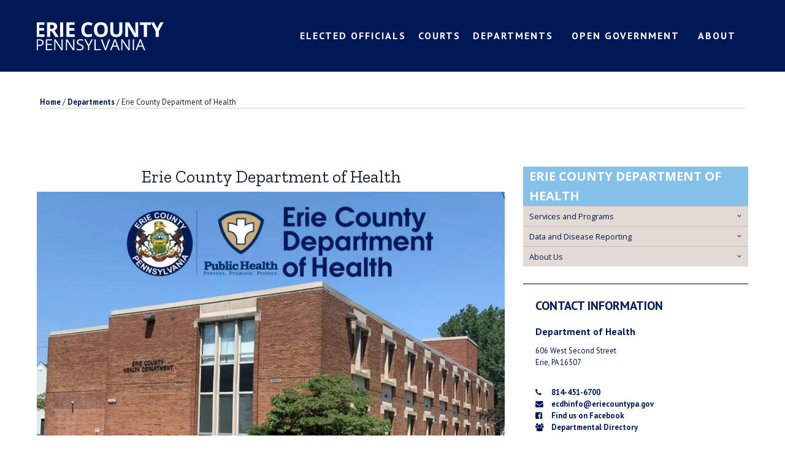

--- FILE ---
content_type: text/html; charset=UTF-8
request_url: https://eriecountypa.gov/departments/health/
body_size: 31050
content:
	<!DOCTYPE html>
	<html lang="en-US">
	<head>
		<meta charset="UTF-8">
		<meta http-equiv="X-UA-Compatible" content="IE=edge">
		<meta name="viewport" content="width=device-width, initial-scale=1, shrink-to-fit=no">
		<meta name="mobile-web-app-capable" content="yes">
		<meta name="apple-mobile-web-app-capable" content="yes">
		<meta name="apple-mobile-web-app-title" content="Erie County, PA - ">
		<link rel="profile" href="http://gmpg.org/xfn/11">
		<link rel="pingback" href="https://eriecountypa.gov/xmlrpc.php">
		<title>Erie County Department of Health | Erie County, PA</title><link rel="preload" data-smush-preload as="image" href="https://b3183704.smushcdn.com/3183704/wp-content/uploads/2023/08/ecdh-bldg-480-x-250-px-002.jpeg?lossy=1&#038;strip=1&#038;webp=1" imagesrcset="https://b3183704.smushcdn.com/3183704/wp-content/uploads/2023/08/ecdh-bldg-480-x-250-px-002.jpeg?lossy=1&amp;strip=1&amp;webp=1 1400w, https://b3183704.smushcdn.com/3183704/wp-content/uploads/2023/08/ecdh-bldg-480-x-250-px-002.jpeg?size=280x140&amp;lossy=1&amp;strip=1&amp;webp=1 280w, https://b3183704.smushcdn.com/3183704/wp-content/uploads/2023/08/ecdh-bldg-480-x-250-px-002.jpeg?size=560x280&amp;lossy=1&amp;strip=1&amp;webp=1 560w, https://b3183704.smushcdn.com/3183704/wp-content/uploads/2023/08/ecdh-bldg-480-x-250-px-002.jpeg?size=840x420&amp;lossy=1&amp;strip=1&amp;webp=1 840w" imagesizes="(max-width: 1400px) 100vw, 1400px" fetchpriority="high" />
<meta name='robots' content='max-image-preview:large' />
<link rel='dns-prefetch' href='//fonts.googleapis.com' />
<link rel='dns-prefetch' href='//www.googletagmanager.com' />
<link rel='dns-prefetch' href='//b3183704.smushcdn.com' />
<link href='http://fonts.googleapis.com' rel='preconnect' />
<link href='//fonts.gstatic.com' crossorigin='' rel='preconnect' />
<style type="text/css">.brave_popup{display:none}</style><script data-no-optimize="1"> var brave_popup_data = {}; var bravepop_emailValidation=false; var brave_popup_videos = {};  var brave_popup_formData = {};var brave_popup_adminUser = false; var brave_popup_pageInfo = {"type":"single","pageID":2148,"singleType":"page"};  var bravepop_emailSuggestions={};</script><link rel="alternate" title="oEmbed (JSON)" type="application/json+oembed" href="https://eriecountypa.gov/wp-json/oembed/1.0/embed?url=https%3A%2F%2Feriecountypa.gov%2Fdepartments%2Fhealth%2F" />
<link rel="alternate" title="oEmbed (XML)" type="text/xml+oembed" href="https://eriecountypa.gov/wp-json/oembed/1.0/embed?url=https%3A%2F%2Feriecountypa.gov%2Fdepartments%2Fhealth%2F&#038;format=xml" />
		<style>
			.lazyload,
			.lazyloading {
				max-width: 100%;
			}
		</style>
		        <script type="text/javascript">
        (function() {
            document.addEventListener('DOMContentLoaded', function() {
                var containers = document.querySelectorAll('.wp-lightbox-container');

                for (var i = 0; i < containers.length; i++) {
                    var container = containers[i];

                    var wpElements = container.querySelectorAll('[data-wp-on], [data-wp-interactive], [data-wp-init], [data-wp-context], img, button');

                    for (var j = 0; j < wpElements.length; j++) {
                        var el = wpElements[j];
                        var attributes = el.attributes;

                        for (var k = attributes.length - 1; k >= 0; k--) {
                            var attr = attributes[k];
                            if (attr.name.indexOf('data-wp-') === 0) {
                                el.removeAttribute(attr.name);
                            }
                        }
                    }

                    var buttons = container.querySelectorAll('button');
                    for (var j = 0; j < buttons.length; j++) {
                        buttons[j].remove();
                    }
                }

                var allWpImages = document.querySelectorAll('img[data-wp-on], img[data-wp-interactive], img[data-wp-init]');
                for (var i = 0; i < allWpImages.length; i++) {
                    var img = allWpImages[i];
                    var attributes = img.attributes;

                    for (var j = attributes.length - 1; j >= 0; j--) {
                        var attr = attributes[j];
                        if (attr.name.indexOf('data-wp-') === 0) {
                            img.removeAttribute(attr.name);
                        }
                    }
                }

                var standaloneButtons = document.querySelectorAll('button.lightbox-trigger, button[data-wp-on], button[data-wp-interactive]');
                for (var i = 0; i < standaloneButtons.length; i++) {
                    standaloneButtons[i].remove();
                }
            });

            document.addEventListener('click', function(e) {
                var target = e.target;

                if (target.hasAttribute('data-wp-on') ||
                    target.hasAttribute('data-wp-interactive') ||
                    target.classList.contains('lightbox-trigger') ||
                    target.hasAttribute('data-wp-init')) {
                    e.preventDefault();
                    e.stopPropagation();
                    e.stopImmediatePropagation();
                    return false;
                }

                if (target.tagName === 'FIGURE' && target.classList.contains('wp-lightbox-container')) {
                    e.preventDefault();
                    e.stopPropagation();
                    e.stopImmediatePropagation();
                    return false;
                }

                if (target.tagName === 'A' && target.querySelector('img[data-wp-on], img[data-wp-interactive]')) {
                    e.preventDefault();
                    e.stopPropagation();
                    e.stopImmediatePropagation();
                    return false;
                }
            }, true);
        })();
        </script>
        <style id='wp-img-auto-sizes-contain-inline-css'>
img:is([sizes=auto i],[sizes^="auto," i]){contain-intrinsic-size:3000px 1500px}
/*# sourceURL=wp-img-auto-sizes-contain-inline-css */
</style>
<style id='wp-block-library-inline-css'>
:root{--wp-block-synced-color:#7a00df;--wp-block-synced-color--rgb:122,0,223;--wp-bound-block-color:var(--wp-block-synced-color);--wp-editor-canvas-background:#ddd;--wp-admin-theme-color:#007cba;--wp-admin-theme-color--rgb:0,124,186;--wp-admin-theme-color-darker-10:#006ba1;--wp-admin-theme-color-darker-10--rgb:0,107,160.5;--wp-admin-theme-color-darker-20:#005a87;--wp-admin-theme-color-darker-20--rgb:0,90,135;--wp-admin-border-width-focus:2px}@media (min-resolution:192dpi){:root{--wp-admin-border-width-focus:1.5px}}.wp-element-button{cursor:pointer}:root .has-very-light-gray-background-color{background-color:#eee}:root .has-very-dark-gray-background-color{background-color:#313131}:root .has-very-light-gray-color{color:#eee}:root .has-very-dark-gray-color{color:#313131}:root .has-vivid-green-cyan-to-vivid-cyan-blue-gradient-background{background:linear-gradient(135deg,#00d084,#0693e3)}:root .has-purple-crush-gradient-background{background:linear-gradient(135deg,#34e2e4,#4721fb 50%,#ab1dfe)}:root .has-hazy-dawn-gradient-background{background:linear-gradient(135deg,#faaca8,#dad0ec)}:root .has-subdued-olive-gradient-background{background:linear-gradient(135deg,#fafae1,#67a671)}:root .has-atomic-cream-gradient-background{background:linear-gradient(135deg,#fdd79a,#004a59)}:root .has-nightshade-gradient-background{background:linear-gradient(135deg,#330968,#31cdcf)}:root .has-midnight-gradient-background{background:linear-gradient(135deg,#020381,#2874fc)}:root{--wp--preset--font-size--normal:16px;--wp--preset--font-size--huge:42px}.has-regular-font-size{font-size:1em}.has-larger-font-size{font-size:2.625em}.has-normal-font-size{font-size:var(--wp--preset--font-size--normal)}.has-huge-font-size{font-size:var(--wp--preset--font-size--huge)}.has-text-align-center{text-align:center}.has-text-align-left{text-align:left}.has-text-align-right{text-align:right}.has-fit-text{white-space:nowrap!important}#end-resizable-editor-section{display:none}.aligncenter{clear:both}.items-justified-left{justify-content:flex-start}.items-justified-center{justify-content:center}.items-justified-right{justify-content:flex-end}.items-justified-space-between{justify-content:space-between}.screen-reader-text{border:0;clip-path:inset(50%);height:1px;margin:-1px;overflow:hidden;padding:0;position:absolute;width:1px;word-wrap:normal!important}.screen-reader-text:focus{background-color:#ddd;clip-path:none;color:#444;display:block;font-size:1em;height:auto;left:5px;line-height:normal;padding:15px 23px 14px;text-decoration:none;top:5px;width:auto;z-index:100000}html :where(.has-border-color){border-style:solid}html :where([style*=border-top-color]){border-top-style:solid}html :where([style*=border-right-color]){border-right-style:solid}html :where([style*=border-bottom-color]){border-bottom-style:solid}html :where([style*=border-left-color]){border-left-style:solid}html :where([style*=border-width]){border-style:solid}html :where([style*=border-top-width]){border-top-style:solid}html :where([style*=border-right-width]){border-right-style:solid}html :where([style*=border-bottom-width]){border-bottom-style:solid}html :where([style*=border-left-width]){border-left-style:solid}html :where(img[class*=wp-image-]){height:auto;max-width:100%}:where(figure){margin:0 0 1em}html :where(.is-position-sticky){--wp-admin--admin-bar--position-offset:var(--wp-admin--admin-bar--height,0px)}@media screen and (max-width:600px){html :where(.is-position-sticky){--wp-admin--admin-bar--position-offset:0px}}

/*# sourceURL=wp-block-library-inline-css */
</style><style id='global-styles-inline-css'>
:root{--wp--preset--aspect-ratio--square: 1;--wp--preset--aspect-ratio--4-3: 4/3;--wp--preset--aspect-ratio--3-4: 3/4;--wp--preset--aspect-ratio--3-2: 3/2;--wp--preset--aspect-ratio--2-3: 2/3;--wp--preset--aspect-ratio--16-9: 16/9;--wp--preset--aspect-ratio--9-16: 9/16;--wp--preset--color--black: #000000;--wp--preset--color--cyan-bluish-gray: #abb8c3;--wp--preset--color--white: #fff;--wp--preset--color--pale-pink: #f78da7;--wp--preset--color--vivid-red: #cf2e2e;--wp--preset--color--luminous-vivid-orange: #ff6900;--wp--preset--color--luminous-vivid-amber: #fcb900;--wp--preset--color--light-green-cyan: #7bdcb5;--wp--preset--color--vivid-green-cyan: #00d084;--wp--preset--color--pale-cyan-blue: #8ed1fc;--wp--preset--color--vivid-cyan-blue: #0693e3;--wp--preset--color--vivid-purple: #9b51e0;--wp--preset--color--blue: #007bff;--wp--preset--color--indigo: #6610f2;--wp--preset--color--purple: #5533ff;--wp--preset--color--pink: #e83e8c;--wp--preset--color--red: #dc3545;--wp--preset--color--orange: #fd7e14;--wp--preset--color--yellow: #ffc107;--wp--preset--color--green: #28a745;--wp--preset--color--teal: #20c997;--wp--preset--color--cyan: #17a2b8;--wp--preset--color--gray: #6c757d;--wp--preset--color--gray-dark: #343a40;--wp--preset--gradient--vivid-cyan-blue-to-vivid-purple: linear-gradient(135deg,rgb(6,147,227) 0%,rgb(155,81,224) 100%);--wp--preset--gradient--light-green-cyan-to-vivid-green-cyan: linear-gradient(135deg,rgb(122,220,180) 0%,rgb(0,208,130) 100%);--wp--preset--gradient--luminous-vivid-amber-to-luminous-vivid-orange: linear-gradient(135deg,rgb(252,185,0) 0%,rgb(255,105,0) 100%);--wp--preset--gradient--luminous-vivid-orange-to-vivid-red: linear-gradient(135deg,rgb(255,105,0) 0%,rgb(207,46,46) 100%);--wp--preset--gradient--very-light-gray-to-cyan-bluish-gray: linear-gradient(135deg,rgb(238,238,238) 0%,rgb(169,184,195) 100%);--wp--preset--gradient--cool-to-warm-spectrum: linear-gradient(135deg,rgb(74,234,220) 0%,rgb(151,120,209) 20%,rgb(207,42,186) 40%,rgb(238,44,130) 60%,rgb(251,105,98) 80%,rgb(254,248,76) 100%);--wp--preset--gradient--blush-light-purple: linear-gradient(135deg,rgb(255,206,236) 0%,rgb(152,150,240) 100%);--wp--preset--gradient--blush-bordeaux: linear-gradient(135deg,rgb(254,205,165) 0%,rgb(254,45,45) 50%,rgb(107,0,62) 100%);--wp--preset--gradient--luminous-dusk: linear-gradient(135deg,rgb(255,203,112) 0%,rgb(199,81,192) 50%,rgb(65,88,208) 100%);--wp--preset--gradient--pale-ocean: linear-gradient(135deg,rgb(255,245,203) 0%,rgb(182,227,212) 50%,rgb(51,167,181) 100%);--wp--preset--gradient--electric-grass: linear-gradient(135deg,rgb(202,248,128) 0%,rgb(113,206,126) 100%);--wp--preset--gradient--midnight: linear-gradient(135deg,rgb(2,3,129) 0%,rgb(40,116,252) 100%);--wp--preset--font-size--small: 13px;--wp--preset--font-size--medium: 20px;--wp--preset--font-size--large: 36px;--wp--preset--font-size--x-large: 42px;--wp--preset--spacing--20: 0.44rem;--wp--preset--spacing--30: 0.67rem;--wp--preset--spacing--40: 1rem;--wp--preset--spacing--50: 1.5rem;--wp--preset--spacing--60: 2.25rem;--wp--preset--spacing--70: 3.38rem;--wp--preset--spacing--80: 5.06rem;--wp--preset--shadow--natural: 6px 6px 9px rgba(0, 0, 0, 0.2);--wp--preset--shadow--deep: 12px 12px 50px rgba(0, 0, 0, 0.4);--wp--preset--shadow--sharp: 6px 6px 0px rgba(0, 0, 0, 0.2);--wp--preset--shadow--outlined: 6px 6px 0px -3px rgb(255, 255, 255), 6px 6px rgb(0, 0, 0);--wp--preset--shadow--crisp: 6px 6px 0px rgb(0, 0, 0);}:where(.is-layout-flex){gap: 0.5em;}:where(.is-layout-grid){gap: 0.5em;}body .is-layout-flex{display: flex;}.is-layout-flex{flex-wrap: wrap;align-items: center;}.is-layout-flex > :is(*, div){margin: 0;}body .is-layout-grid{display: grid;}.is-layout-grid > :is(*, div){margin: 0;}:where(.wp-block-columns.is-layout-flex){gap: 2em;}:where(.wp-block-columns.is-layout-grid){gap: 2em;}:where(.wp-block-post-template.is-layout-flex){gap: 1.25em;}:where(.wp-block-post-template.is-layout-grid){gap: 1.25em;}.has-black-color{color: var(--wp--preset--color--black) !important;}.has-cyan-bluish-gray-color{color: var(--wp--preset--color--cyan-bluish-gray) !important;}.has-white-color{color: var(--wp--preset--color--white) !important;}.has-pale-pink-color{color: var(--wp--preset--color--pale-pink) !important;}.has-vivid-red-color{color: var(--wp--preset--color--vivid-red) !important;}.has-luminous-vivid-orange-color{color: var(--wp--preset--color--luminous-vivid-orange) !important;}.has-luminous-vivid-amber-color{color: var(--wp--preset--color--luminous-vivid-amber) !important;}.has-light-green-cyan-color{color: var(--wp--preset--color--light-green-cyan) !important;}.has-vivid-green-cyan-color{color: var(--wp--preset--color--vivid-green-cyan) !important;}.has-pale-cyan-blue-color{color: var(--wp--preset--color--pale-cyan-blue) !important;}.has-vivid-cyan-blue-color{color: var(--wp--preset--color--vivid-cyan-blue) !important;}.has-vivid-purple-color{color: var(--wp--preset--color--vivid-purple) !important;}.has-black-background-color{background-color: var(--wp--preset--color--black) !important;}.has-cyan-bluish-gray-background-color{background-color: var(--wp--preset--color--cyan-bluish-gray) !important;}.has-white-background-color{background-color: var(--wp--preset--color--white) !important;}.has-pale-pink-background-color{background-color: var(--wp--preset--color--pale-pink) !important;}.has-vivid-red-background-color{background-color: var(--wp--preset--color--vivid-red) !important;}.has-luminous-vivid-orange-background-color{background-color: var(--wp--preset--color--luminous-vivid-orange) !important;}.has-luminous-vivid-amber-background-color{background-color: var(--wp--preset--color--luminous-vivid-amber) !important;}.has-light-green-cyan-background-color{background-color: var(--wp--preset--color--light-green-cyan) !important;}.has-vivid-green-cyan-background-color{background-color: var(--wp--preset--color--vivid-green-cyan) !important;}.has-pale-cyan-blue-background-color{background-color: var(--wp--preset--color--pale-cyan-blue) !important;}.has-vivid-cyan-blue-background-color{background-color: var(--wp--preset--color--vivid-cyan-blue) !important;}.has-vivid-purple-background-color{background-color: var(--wp--preset--color--vivid-purple) !important;}.has-black-border-color{border-color: var(--wp--preset--color--black) !important;}.has-cyan-bluish-gray-border-color{border-color: var(--wp--preset--color--cyan-bluish-gray) !important;}.has-white-border-color{border-color: var(--wp--preset--color--white) !important;}.has-pale-pink-border-color{border-color: var(--wp--preset--color--pale-pink) !important;}.has-vivid-red-border-color{border-color: var(--wp--preset--color--vivid-red) !important;}.has-luminous-vivid-orange-border-color{border-color: var(--wp--preset--color--luminous-vivid-orange) !important;}.has-luminous-vivid-amber-border-color{border-color: var(--wp--preset--color--luminous-vivid-amber) !important;}.has-light-green-cyan-border-color{border-color: var(--wp--preset--color--light-green-cyan) !important;}.has-vivid-green-cyan-border-color{border-color: var(--wp--preset--color--vivid-green-cyan) !important;}.has-pale-cyan-blue-border-color{border-color: var(--wp--preset--color--pale-cyan-blue) !important;}.has-vivid-cyan-blue-border-color{border-color: var(--wp--preset--color--vivid-cyan-blue) !important;}.has-vivid-purple-border-color{border-color: var(--wp--preset--color--vivid-purple) !important;}.has-vivid-cyan-blue-to-vivid-purple-gradient-background{background: var(--wp--preset--gradient--vivid-cyan-blue-to-vivid-purple) !important;}.has-light-green-cyan-to-vivid-green-cyan-gradient-background{background: var(--wp--preset--gradient--light-green-cyan-to-vivid-green-cyan) !important;}.has-luminous-vivid-amber-to-luminous-vivid-orange-gradient-background{background: var(--wp--preset--gradient--luminous-vivid-amber-to-luminous-vivid-orange) !important;}.has-luminous-vivid-orange-to-vivid-red-gradient-background{background: var(--wp--preset--gradient--luminous-vivid-orange-to-vivid-red) !important;}.has-very-light-gray-to-cyan-bluish-gray-gradient-background{background: var(--wp--preset--gradient--very-light-gray-to-cyan-bluish-gray) !important;}.has-cool-to-warm-spectrum-gradient-background{background: var(--wp--preset--gradient--cool-to-warm-spectrum) !important;}.has-blush-light-purple-gradient-background{background: var(--wp--preset--gradient--blush-light-purple) !important;}.has-blush-bordeaux-gradient-background{background: var(--wp--preset--gradient--blush-bordeaux) !important;}.has-luminous-dusk-gradient-background{background: var(--wp--preset--gradient--luminous-dusk) !important;}.has-pale-ocean-gradient-background{background: var(--wp--preset--gradient--pale-ocean) !important;}.has-electric-grass-gradient-background{background: var(--wp--preset--gradient--electric-grass) !important;}.has-midnight-gradient-background{background: var(--wp--preset--gradient--midnight) !important;}.has-small-font-size{font-size: var(--wp--preset--font-size--small) !important;}.has-medium-font-size{font-size: var(--wp--preset--font-size--medium) !important;}.has-large-font-size{font-size: var(--wp--preset--font-size--large) !important;}.has-x-large-font-size{font-size: var(--wp--preset--font-size--x-large) !important;}
/*# sourceURL=global-styles-inline-css */
</style>

<style id='classic-theme-styles-inline-css'>
/*! This file is auto-generated */
.wp-block-button__link{color:#fff;background-color:#32373c;border-radius:9999px;box-shadow:none;text-decoration:none;padding:calc(.667em + 2px) calc(1.333em + 2px);font-size:1.125em}.wp-block-file__button{background:#32373c;color:#fff;text-decoration:none}
/*# sourceURL=/wp-includes/css/classic-themes.min.css */
</style>
<link rel='stylesheet' id='megamenu-css' href='https://eriecountypa.gov/wp-content/uploads/hummingbird-assets/31b577a82017521e002c6f918acaf348.css' media='all' />
<link rel='stylesheet' id='dashicons-css' href='https://eriecountypa.gov/wp-includes/css/dashicons.min.css' media='all' />
<link rel="preload" as="style" href="//fonts.googleapis.com/css?family=PT+Sans%3A400%2C700%7COpen+Sans%3A400%2C700&#038;ver=6.9" /><link rel='stylesheet' id='megamenu-google-fonts-css' href='//fonts.googleapis.com/css?family=PT+Sans%3A400%2C700%7COpen+Sans%3A400%2C700&#038;ver=6.9' media='print' onload='this.media=&#34;all&#34;' />
<link rel='stylesheet' id='megamenu-genericons-css' href='https://eriecountypa.gov/wp-content/uploads/hummingbird-assets/851f75e5aa1d21d6c33c53fbc71d8f9a.css' media='all' />
<link rel='stylesheet' id='megamenu-fontawesome-css' href='https://eriecountypa.gov/wp-content/plugins/megamenu-pro/icons/fontawesome/css/font-awesome.min.css' media='all' />
<link rel='stylesheet' id='megamenu-fontawesome5-css' href='https://eriecountypa.gov/wp-content/plugins/megamenu-pro/icons/fontawesome5/css/all.min.css' media='all' />
<link rel='stylesheet' id='megamenu-fontawesome6-css' href='https://eriecountypa.gov/wp-content/plugins/megamenu-pro/icons/fontawesome6/css/all.min.css' media='all' />
<link rel='stylesheet' id='child-understrap-styles-css' href='https://eriecountypa.gov/wp-content/themes/understrap-child/css/child-theme.min.css' media='all' />
<link rel="preload" as="style" href="https://fonts.googleapis.com/css?family=PT+Sans" /><link rel='stylesheet' id='font_PTSANS-css' href='https://fonts.googleapis.com/css?family=PT+Sans' media='print' onload='this.media=&#34;all&#34;' />
<link rel="preload" as="style" href="https://fonts.googleapis.com/css?family=Zilla+Slab" /><link rel='stylesheet' id='font_ZILLASLAB-css' href='https://fonts.googleapis.com/css?family=Zilla+Slab' media='print' onload='this.media=&#34;all&#34;' />
<link rel='stylesheet' id='understrap-styles-css' href='https://eriecountypa.gov/wp-content/themes/understrap/css/theme-bootstrap4.min.css' media='all' />
<link rel='stylesheet' id='fancybox-css' href='https://eriecountypa.gov/wp-content/plugins/easy-fancybox/fancybox/1.5.4/jquery.fancybox.min.css' media='screen' />
<link rel='stylesheet' id='__EPYT__style-css' href='https://eriecountypa.gov/wp-content/plugins/youtube-embed-plus/styles/ytprefs.min.css' media='all' />
<style id='__EPYT__style-inline-css'>

                .epyt-gallery-thumb {
                        width: 33.333%;
                }
                
/*# sourceURL=__EPYT__style-inline-css */
</style>
<script src="https://eriecountypa.gov/wp-content/uploads/hummingbird-assets/60a93d352f9308b783b5d13785489f6d.js" id="wphb-1-js"></script>
<script src="https://eriecountypa.gov/wp-includes/js/jquery/ui/core.min.js" id="jquery-ui-core-js"></script>
<script src="https://eriecountypa.gov/wp-content/uploads/hummingbird-assets/bd924af8b13cfd7e041895954c317bf9.js" id="wphb-2-js"></script>
<script id="wphb-2-js-after">
jQuery(function(jQuery){jQuery.datepicker.setDefaults({"closeText":"Close","currentText":"Today","monthNames":["January","February","March","April","May","June","July","August","September","October","November","December"],"monthNamesShort":["Jan","Feb","Mar","Apr","May","Jun","Jul","Aug","Sep","Oct","Nov","Dec"],"nextText":"Next","prevText":"Previous","dayNames":["Sunday","Monday","Tuesday","Wednesday","Thursday","Friday","Saturday"],"dayNamesShort":["Sun","Mon","Tue","Wed","Thu","Fri","Sat"],"dayNamesMin":["S","M","T","W","T","F","S"],"dateFormat":"M d, yy","firstDay":1,"isRTL":false});});
//# sourceURL=wphb-2-js-after
</script>
<script id="wphb-3-js-extra">
var _EPYT_ = {"ajaxurl":"https://eriecountypa.gov/wp-admin/admin-ajax.php","security":"4e7498d167","gallery_scrolloffset":"20","eppathtoscripts":"https://eriecountypa.gov/wp-content/plugins/youtube-embed-plus/scripts/","eppath":"https://eriecountypa.gov/wp-content/plugins/youtube-embed-plus/","epresponsiveselector":"[\"iframe.__youtube_prefs_widget__\"]","epdovol":"1","version":"14.2.3","evselector":"iframe.__youtube_prefs__[src], iframe[src*=\"youtube.com/embed/\"], iframe[src*=\"youtube-nocookie.com/embed/\"]","ajax_compat":"","maxres_facade":"eager","ytapi_load":"light","pause_others":"","stopMobileBuffer":"1","facade_mode":"","not_live_on_channel":""};;;var EM = {"ajaxurl":"https://eriecountypa.gov/wp-admin/admin-ajax.php","locationajaxurl":"https://eriecountypa.gov/wp-admin/admin-ajax.php?action=locations_search","firstDay":"1","locale":"en","dateFormat":"yy-mm-dd","ui_css":"https://eriecountypa.gov/wp-content/plugins/events-manager/includes/css/jquery-ui/build.min.css","show24hours":"0","is_ssl":"1","autocomplete_limit":"10","calendar":{"breakpoints":{"small":560,"medium":908,"large":false}},"phone":"","datepicker":{"format":"d/m/Y"},"search":{"breakpoints":{"small":650,"medium":850,"full":false}},"url":"https://eriecountypa.gov/wp-content/plugins/events-manager","assets":{"input.em-uploader":{"js":{"em-uploader":{"url":"https://eriecountypa.gov/wp-content/plugins/events-manager/includes/js/em-uploader.js?v=7.1.7","event":"em_uploader_ready"}}},".em-recurrence-sets, .em-timezone":{"js":{"luxon":{"url":"luxon/luxon.js?v=7.1.7","event":"em_luxon_ready"}}},".em-booking-form, #em-booking-form, .em-booking-recurring, .em-event-booking-form":{"js":{"em-bookings":{"url":"https://eriecountypa.gov/wp-content/plugins/events-manager/includes/js/bookingsform.js?v=7.1.7","event":"em_booking_form_js_loaded"}}},"#em-opt-archetypes":{"js":{"archetypes":"https://eriecountypa.gov/wp-content/plugins/events-manager/includes/js/admin-archetype-editor.js?v=7.1.7","archetypes_ms":"https://eriecountypa.gov/wp-content/plugins/events-manager/includes/js/admin-archetypes.js?v=7.1.7","qs":"qs/qs.js?v=7.1.7"}}},"cached":"","bookingInProgress":"Please wait while the booking is being submitted.","tickets_save":"Save Ticket","bookingajaxurl":"https://eriecountypa.gov/wp-admin/admin-ajax.php","bookings_export_save":"Export Bookings","bookings_settings_save":"Save Settings","booking_delete":"Are you sure you want to delete?","booking_offset":"30","bookings":{"submit_button":{"text":{"default":"Send your booking","free":"Send your booking","payment":"Send your booking","processing":"Processing ..."}},"update_listener":""},"bb_full":"Sold Out","bb_book":"Book Now","bb_booking":"Booking...","bb_booked":"Booking Submitted","bb_error":"Booking Error. Try again?","bb_cancel":"Cancel","bb_canceling":"Canceling...","bb_cancelled":"Cancelled","bb_cancel_error":"Cancellation Error. Try again?","txt_search":"Search","txt_searching":"Searching...","txt_loading":"Loading...","event_detach_warning":"Are you sure you want to detach this event? By doing so, this event will be independent of the recurring set of events.","delete_recurrence_warning":"Are you sure you want to delete all recurrences of this event? All events will be moved to trash.","disable_bookings_warning":"Are you sure you want to disable bookings? If you do this and save, you will lose all previous bookings. If you wish to prevent further bookings, reduce the number of spaces available to the amount of bookings you currently have","booking_warning_cancel":"Are you sure you want to cancel your booking?"};
//# sourceURL=wphb-3-js-extra
</script>
<script src="https://eriecountypa.gov/wp-content/uploads/hummingbird-assets/a440666701cfc87ffdbdc104db13b30e.js" id="wphb-3-js"></script>
<link rel="https://api.w.org/" href="https://eriecountypa.gov/wp-json/" /><link rel="alternate" title="JSON" type="application/json" href="https://eriecountypa.gov/wp-json/wp/v2/pages/2148" /><meta name="generator" content="Site Kit by Google 1.161.0" />		<script>
			document.documentElement.className = document.documentElement.className.replace('no-js', 'js');
		</script>
				<style>
			.no-js img.lazyload {
				display: none;
			}

			figure.wp-block-image img.lazyloading {
				min-width: 150px;
			}

			.lazyload,
			.lazyloading {
				--smush-placeholder-width: 100px;
				--smush-placeholder-aspect-ratio: 1/1;
				width: var(--smush-image-width, var(--smush-placeholder-width)) !important;
				aspect-ratio: var(--smush-image-aspect-ratio, var(--smush-placeholder-aspect-ratio)) !important;
			}

						.lazyload, .lazyloading {
				opacity: 0;
			}

			.lazyloaded {
				opacity: 1;
				transition: opacity 400ms;
				transition-delay: 0ms;
			}

					</style>
		<meta name="mobile-web-app-capable" content="yes">
<meta name="apple-mobile-web-app-capable" content="yes">
<meta name="apple-mobile-web-app-title" content="Erie County, PA - ">
					
						<script async src="https://www.googletagmanager.com/gtag/js?id=G-61W138Y11X&l=beehiveDataLayer"></script>
		<script>
						window.beehiveDataLayer = window.beehiveDataLayer || [];
			function beehive_ga() {beehiveDataLayer.push(arguments);}
			beehive_ga('js', new Date())
						beehive_ga('config', 'G-61W138Y11X', {
				'anonymize_ip': false,
				'allow_google_signals': false,
			})
					</script>
		
<link rel="canonical" href="https://eriecountypa.gov/departments/health/" />
<meta name="description" content="&nbsp; Services and Programs Data and Disease Reporting About Us &nbsp;" />
<script type="application/ld+json">{"@context":"https:\/\/schema.org","@graph":[{"@type":"Organization","@id":"https:\/\/eriecountypa.gov\/#schema-publishing-organization","url":"https:\/\/eriecountypa.gov","name":"Erie County, PA"},{"@type":"WebSite","@id":"https:\/\/eriecountypa.gov\/#schema-website","url":"https:\/\/eriecountypa.gov","name":"Erie County, PA","encoding":"UTF-8","potentialAction":{"@type":"SearchAction","target":"https:\/\/eriecountypa.gov\/search\/{search_term_string}\/","query-input":"required name=search_term_string"}},{"@type":"BreadcrumbList","@id":"https:\/\/eriecountypa.gov\/departments\/health?page&pagename=departments\/health\/#breadcrumb","itemListElement":[{"@type":"ListItem","position":1,"name":"Home","item":"https:\/\/eriecountypa.gov"},{"@type":"ListItem","position":2,"name":"Departments","item":"https:\/\/eriecountypa.gov\/departments\/"},{"@type":"ListItem","position":3,"name":"Erie County Department of Health"}]},{"@type":"Person","@id":"https:\/\/eriecountypa.gov\/author\/austin\/#schema-author","name":"Austin VanDuzer","url":"https:\/\/eriecountypa.gov\/author\/austin\/"}]}</script>

<link rel="icon" href="https://b3183704.smushcdn.com/3183704/wp-content/uploads/2019/03/cropped-County-Seal-Color-Web-32x32.png?lossy=1&strip=1&webp=1" sizes="32x32" />
<link rel="icon" href="https://b3183704.smushcdn.com/3183704/wp-content/uploads/2019/03/cropped-County-Seal-Color-Web-192x192.png?lossy=1&strip=1&webp=1" sizes="192x192" />
<link rel="apple-touch-icon" href="https://b3183704.smushcdn.com/3183704/wp-content/uploads/2019/03/cropped-County-Seal-Color-Web-180x180.png?lossy=1&strip=1&webp=1" />
<meta name="msapplication-TileImage" content="https://eriecountypa.gov/wp-content/uploads/2019/03/cropped-County-Seal-Color-Web-270x270.png" />
		<style id="wp-custom-css">
			.main-navigation ul ul {
    pointer-events: inherit;
}

* {
	font-family: "PT Sans", sans-serif;
}

a {
	color: #001956;
	/* text-decoration:default !important; */
	font-weight:700;
}

li > a{
		text-decoration:none !important;
}

article{
	padding-bottom:40px;
}

article.page{
	padding-bottom:0px;
}

.entry-meta {
	display: none;
}

.widget-area .widget {
	float: left;
	width: 100%;
}

.navbar {
	padding: 0rem 0em;
}
.navbar-brand {
	display:none;
}

.navbar>.container,
.navbar>.container-fluid {
	display: block !important;
}

.fa-phone,
.fa-envelope,
.fa-facebook-square,
.fa-twitter-square,
.fa-users,
.fa-fax {
	color: #001956 !important;
}

.mega-menu-nav-title {
	text-transform: uppercase;
	font-weight: bold;
}

.em_month {
	font-size: 1rem;
}

.em_date {
	font-size: 1.8rem;
	line-height: 0px;
}

.faq-style {
	background-color: #f9f9f9;
	margin: 20px;
	padding: 10px;
	border: 1px solid black;
}

.container-fluid {
	padding-bottom: 40px;
}

.image-zoom {
	float: left;
	width: 100%;
	height: 100%;
	object-fit: cover;
}

.float {
	position: fixed;
	width: 60px;
	height: 95px;
	left: 10px;
	top: 50%;
	background-color: #e3dad5;
	border-radius: 10px;
	text-align: center;
	box-shadow: 2px 2px 3px #999;
	font-size: 0.5rem !important;
}

.float li {
	list-style: none;
	list-style-position: inside;
	margin-left: -39px;
}

.my-float {
	margin-top: 10px;
	color: #001956 !important;
}

.entry-content>p>a {
	text-decoration: underline;
}

.entry-content li>a {
	text-decoration: underline;
}

.cnau {
	background-color: #001956;
	color: #fff;
}

.cnau a {
	color: #fff !important;
}

.cnau li {
	border-bottom: 1px solid #fff;
	padding: 25px;
}

.cnau-title {
	background-color: #008139;
	text-align: center;
	color: #fff;
	padding: 20px;
	margin-bottom: 0px;
}

.cnau-date {
	font-size: 1.4rem;
	padding-bottom: 5px;
}

.cnau-view-more {
	background-color: #fff;
	border: 2px solid #001956 !important;
	font-size: 2rem;
	text-align: center;
	padding: 10px !important;
}

.cnau-view-more a {
	color: #001956 !important;
	text-decoration: none;
	font-family: 'Zilla Slab', serif !important;
	text-transform: uppercase;
}

.no-underline a {
	text-decoration: none;
}

.cover {
	width: 260px;
	object-fit: cover;
}

.img-fluid {
	width: 100%;
	height: auto;
}

.btn-primary {
	background-color: #008139 !important;
	border-color: #008139;
}

.btn-primary:hover {
	color: #fff;
	background-color: #5a0066;
	border-color: #008139;
}

.btn.focus,
.btn:focus,
.wpcf7 input.focus[type=submit],
.wpcf7 input[type=submit]:focus {
	outline: 0;
	box-shadow: 0 0 0 0.2rem white !important;
}

.lightblue {
	background-color: #86c1e9;
}

.beige {
	background-color: #e3dad5;
}

.address {
	color: #001956;
	padding: 20px 20px 20px 20px;
	margin-top: 28px;
	border-top: 1px solid black;
}

.address .address-title {
	color: #001956;
	font-weight: 700;
	padding-bottom: 10px;
}

.address .address-contact-us {
	color: #001956;
	text-transform: uppercase;
	padding-bottom: 15px;
	font-weight: 700;
	font-size: 1.25rem;
}

.address .address-block {
	color: #001956;
	font-size: 0.8rem;
	padding-bottom: 10px;
}

.address .address-content {
	font-size: 0.8rem;
	padding-left: 0px;
}

.address .address-content a {
	color: #001956;
	text-decoration: none;
}

/* Reduce font size of the PDF suffix */
*::after {
	font-size: 70%;
}

.slide-4396 [href$=".pdf"]:after {
	content: "";
}

/* Add " (PDF)" text after links that go to PDFs */

.slides a[href$=".pdf"]:after {
	content: "" !important;
}

a[href$=".pdf"]:after {
	content: " (pdf)";
}

a[href$=".doc"]:after {
	content: " (doc)";
}

a[href$=".docx"]:after {
	content: " (docx)";
}

a[href$=".xls"]:after {
	content: " (xls)";
}

a[href$=".xlsx"]:after {
	content: " (xls)";
}

a[href$=".ppt"]:after {
	content: " (ppt)";
}

a[href$=".pptx"]:after {
	content: " (pptx)";
}

/* If file size specified as data attribute, use that too */
a[href$=".pdf"][data-size]:after {
	content: " (pdf, "attr(data-size) ")";
}

a[href^=mailto] {
	text-decoration: none;
}

a[href^=tel] {
	text-decoration: none;
}

.hours {
	background-color: #f2f2f2;
	padding-left: 20px;
}

.departmental-area {
	padding-top: 50px;
	border-top: 1px dashed #0e1738;
}

.departmental-title {
	font-weight: 700;
}

.departmental-shadow {
	border-bottom: 1px solid #cecece;
	padding-bottom: 5px;
	padding-top: 5px;
}

.personalized-social {
	width: 15%;
}

.card-body {
	padding: 10px;
}

.card {
	border: 0px;
}

.card-img-top {
	width: 100%;
	border-top-left-radius: calc(0rem - 1px);
	border-top-right-radius: calc(0rem - 1px);
}

blockquote {
	border-left: 5px solid #57a1d1;
	margin: 1.5em 10px;
	padding: 0.5em 10px;
	quotes: "“""”""‘""’";
	font-size: 1.25em;
}

blockquote:before {
	color: #57a1d1;
	font-size: 4em;
	line-height: 0.1em;
	margin-right: 0.25em;
	vertical-align: -0.4em;
}

blockquote p {
	display: inline;
}

.wp-caption-text {
	font-weight: 600;
}

/* Footer */
#wrapper-footer-full {
	background-color: #001956;
	color: white;
	font-size: 0.9rem;
}

#wrapper-footer-full a {
	color: white;
}

.ec-footernav-menu-label {
	height: auto;
	padding: 0;
	margin-bottom: 12px;
	cursor: default;
	font-weight: bold;
}

/* Blogroll */

.ec-blogroll {
	border-bottom: 1px solid black;
	padding-top: 2rem;
	padding-bottom: 2rem;
}

.ec-blogroll:last-child {
	border-bottom: 0px solid black;
}

.ec-author {
	color: #494949;
	font-size: 0.8em;
}

/* Social media icons used in right side sidebar */
.social-icons {
	height: 40px;
	margin: 0 5px;
	width: 40px;
}

.no-left-border {
	border-left: 0px !important;
}

.main-content-area {
	margin-top: 10px;
}

.well {
	background-color: #fff;
	border: 0px;
	box-shadow: inset 0px 0px 0px rgba(0, 0, 0, 0);
	padding: 0px 0px 0px 0px;
	border-radius: 0px;
}

.post-inner-content,
.post-inner-content:first-child {
	border: 0px;
}

.post-inner-content {
	padding: 0px 0px;
}

.breadcrumbs {
	margin: 20px 20px 20px 20px;
	width: 100%;
	border-bottom: 1px solid #cecece;
	font-size: 80%;
	margin-bottom: 25px;
}

.container-search-category {
	background: #0e1738;
}

.primary-nav {
	list-style-type: none;
}

.contact-area {
	list-style-type: none;
}

.task-based-nav {
	border-left: 2px solid #0e1738;
}

.site-navigation-inner-events {
	padding-right: 20px;
}

.site-navigation-inner-programs {
	padding-top: 0;
}

.ucase {
	text-transform: uppercase;
}

.metaslider .caption,
.metaslider .cs-title,
.metaslider .nivo-caption {
	color: white;
	font-size: 1.1em;
	font-weight: 900;
}

.caption-wrap {
	opacity: 1;
}

a:hover {
	text-decoration: underline !important;
}

a:focus {
	color: #0e1738;
	text-decoration: underline !important;
}

.container-events {
	background-color: #57a1d1;
	padding: 10px;
}

.container-newsletter-signup {
	background-color: #f0f0f0;
}

.icon-bar {
	background-color: #001956;
	overflow: auto;
	position: relative;
	top: -30px;
	padding: 10px;
	border-radius: 7px;
	-webkit-box-shadow: 0px 9px 21px 0px rgba(0, 0, 0, 0.75);
	-moz-box-shadow: 0px 9px 21px 0px rgba(0, 0, 0, 0.75);
	box-shadow: 0px 9px 21px 0px black;
}

.icon-bar-covid {
	top: 20px;
}

.icon-bar a {
	border-right: 1px white solid;
	float: left;
	text-align: center;
	width: 20%;
	transition: all 0.3s ease;
	color: white;
	font-size: 1em;
}

.icon-bar a:hover {
	background-color: #57a1d1;
}

.icon-bar a:last-child {
	border-right: none;
}

.icon-bar a img {
	display: block;
	margin: 0 auto;
	max-width: 36px;
}

/* Google Translate */
.google_translate_element {
	float: right;
}

/* Events Calander Styles */
.ecs-event-list {
	list-style-type: none;
	padding: 0;
}

.ecs-event-list {
	border-bottom: 1px dashed #0e1738;
	padding-bottom: 5px;
}

.duration {
	color: #fff;
}

.summary {
	font-size: 14px;
}

/** Landing Page Styles **/
.landingpage-entry-title {
	border-bottom: 1px solid #0e1738;
	color: #0e1738;
	font-size: 28px;
	margin-bottom: 20px;
	padding-bottom: 5px;
}

.landingpage-entry-spotlight {
	font-size: 1.2em;
	font-weight: bolder;
	margin-bottom: 0px;
	padding-bottom: 0px;
}

@media only screen and (max-width: 575.98px) {
	h1 {
		font-size: 10vw;
	}
}

h1, h2, h3, h4, h5, h6 {
	font-family: 'Zilla Slab', serif;
}

.fa { color: #fff; }

.navbar {
	background-color: #001956 !important;
}

/*This is for the right side-bar menu, on Mobile View*/
@media only screen and (min-width: 767px) {
	.white-line {
		border-right: 2px solid white;
	}

	.blue-line {
		border-right: 2px solid #001956;
	}

	h1 {
		overflow: hidden;
		text-align: center;
	}

	.entry-title-blue::before,
	.entry-title-blue::after {
		background-color: #001956;
		content: "";
		display: inline-block;
		height: 2px;
		position: relative;
		vertical-align: middle;
		width: 50%;
	}

}

/*Lines on each side of Title*/
.entry-title-white {
	color: #fff;
	overflow: hidden;
	text-align: center;
	display: block;
	font-size: 2em;
	margin-top: 0.67em;
	margin-bottom: 0.67em;
	font-weight: bold;
	font-family: 'Zilla Slab', serif !important;
}

@media only screen and (min-width: 767px) {

	.entry-title-white:before,
	.entry-title-white:after {
		background-color: #fff;
		content: "";
		display: inline-block;
		height: 2px;
		position: relative;
		vertical-align: middle;
		width: 50%;
	}
}

.entry-title-white:before {
	right: 0.5em;
	margin-left: -50%;
}

.entry-title-white:after {
	left: 0.5em;
	margin-right: -50%;
}

/*Lines on each side of Title*/
.entry-title-blue {
	color: #001956;
	overflow: hidden;
	text-align: center;
	display: block;
	font-size: 2em;
	margin-top: 0.67em;
	margin-bottom: 0.67em;
	font-weight: bold;
	font-family: 'Zilla Slab', serif !important;
}

.entry-title-blue:before {
	right: 0.5em;
	margin-left: -50%;
}

.entry-title-blue:after {
	left: 0.5em;
	margin-right: -50%;
}

#searchsubmit {
	padding-left: 20px;
	padding-right: 20px;
}

.em_date {
	font-size: 1.8rem;
	line-height: initial !important;
}

/* COVID-19 */
.covid-bold {
	font-weight: 700;
}

.covid-light-blue {
	background-color: #86c1e9;
}

.covid-dark-blue {
	background-color: #001956;
}

.covid-green {
	background-color: #008139;
}

.covid-white {
	background-color: #fff;
}

.covid-parent {
	display: flex;
	justify-content: center;
	align-items: center;
}

@media only screen and (min-width: 576px) {
	.covid-title {
		font-size: 2vw;
	}

	.covid-title-white {
		font-size: 2vw;
		color: #fff;
	}

	.covid-count {
		font-size: 2vw;
		font-weight: 700;
	}

	.covid-count-large {
		font-size: 2vw;
		font-weight: 700;
		color: #fff;
	}
}

@media only screen and (max-width: 575px) {
	.covid-title {
		font-size: 2rem;
	}

	.covid-count {
		font-size: 2rem;
		font-weight: 700;
	}

	.covid-title-white {
		font-size: 2rem;
		color: #fff;
	}

	.covid-count-large {
		font-size: 2rem;
		font-weight: 700;
		color: #fff;
	}
}

.contest {
	background-color: #001956;
	color: #fff;
	padding: 5px;
}

.num {
	text-align: right;
}

.affiliation {
	background-color: green;
}

.candidates {
	background-color: white;
}

.total { 
	font-weight: bold;
}

.no-underline:hover {
	text-decoration: none;
}

.no-underline {
	text-decoration: none !important;
}

.card{
	-webkit-box-shadow: -1px 9px 40px -12px rgba(0,0,0,0.75);
-moz-box-shadow:  -1px 9px 40px -12px rgba(0,0,0,0.75);
box-shadow: -1px 9px 40px -12px rgba(0,0,0,0.75);
}

/* BUTTON */
.button-two {
  border-radius: 10px;
  background-color: #86c1e9;
  border: 2px solid #001a57;
  padding: 0px;
  width: 200px;
  transition: all 0.5s;
	font-size: 24px;
}

.button-two span {
  cursor: pointer;
  display: inline-block;
  position: relative;
  transition: 0.5s;
	color: #001a57;
	font-family: 'Zilla Slab', serif;
}

.button-two span:after {
  content: ' »';
  position: relative;
	padding-bottom: 10px;
  opacity: 0;
  top: 0;
  right: -10px;
  transition: 0.8s;
	font-size: 30px;
}

.button-two:hover span {
  padding-right: 20px;
}

.button-two:hover span:after {
  opacity: 1;
  right: 0;
}

/**/
#COVID-WidescreenBanner{
	background-color:#800000;
	padding:1.5em;
	color:#fefefe;
}

h1 {
	font-size:1.75em !important;
	font-weight:400;
}

h2 {
	font-size:1.5em !important;
}


h3 {
	font-size:1.25em !important;
	font-weight:400;
	background-color:lightblue;
	padding:5px;
}

#COVID-WidescreenBanner  a{
	color:#FFF;
}

/*COVID In Out*/
.covid-in{
	background-color:lightgreen;
}
.covid-out{
	background-color:lightpink;
}
table th{
	white-space: nowrap;
}


.nowrap{
	white-space: nowrap;
}

/*  */
hr.ninja-forms-field{
border-top: 3px solid purple;
}

.separator {
  display: flex;
  align-items: center;
  text-align: center;
}

.separator::before,
.separator::after {
  content: '';
  flex: 1;
  border-bottom: 1px solid #000;
}

.separator:not(:empty)::before {
  margin-right: .25em;
}

.separator:not(:empty)::after {
  margin-left: .25em;
}

.btn-color-covid{
	background-color:#001956;
	
}

.h-divider{
 margin-top:1rem;
 margin-bottom:1rem;
 height:1px;
 width:100%;
 border-top:3px dotted gray;
}

#wrapper-footer {background-color:#001956;}


}

.our-team .social li a:hover {
  color: #1369ce;
  background-color: #f7f5ec;
}

/*Profile Cards*/
.container {
    max-width: 1200px; /* Adjust based on your design */
    margin: 0 auto; /* Center the container */
    padding: 20px; /* Add padding around the container */
}

.our-team {
    background-color: #f7f5ec; /* Background color for the card */
    border-radius: 8px; /* Rounded corners */
    box-shadow: 0 4px 8px rgba(0, 0, 0, 0.1); /* Subtle shadow */
    transition: transform 0.2s; /* Smooth scaling on hover */
}

.our-team:hover {
    transform: scale(1.05); /* Slightly enlarge on hover */
}

.picture {
    position: relative; /* Position relative for absolute children */
    margin-bottom: 15px; /* Space between image and text */
}

.picture img {
    width: 100%; /* Make image responsive */
    height: auto; /* Maintain aspect ratio */
    border-radius: 50%; /* Make image circular */
}

.team-content {
    text-align: center; /* Center the text */
}

.social {
    list-style: none; /* Remove default list style */
    padding: 0; /* Remove padding */
    display: flex; /* Use flexbox for horizontal layout */
    justify-content: center; /* Center the icons */
}

.social li {
    margin: 0 10px; /* Space between icons */
}

.social a {
    color: #1369ce; /* Icon color */
    font-size: 20px; /* Icon size */
    text-decoration: none; /* Remove underline */
}

.sr-only {
  position: absolute !important;
  width: 1px !important;
  height: 1px !important;
  padding: 0 !important;
  margin: -1px !important;
  overflow: hidden !important;
  clip: rect(0, 0, 0, 0) !important;
  white-space: nowrap !important;
  border: 0 !important;
}		</style>
		<style type="text/css">/** Mega Menu CSS: fs **/</style>
	<link rel='stylesheet' id='so-css-understrap-css' href='https://eriecountypa.gov/wp-content/uploads/hummingbird-assets/3c51b2b05d14064d31d69ff621d2398c.css' media='all' />
<link rel='stylesheet' id='bravepop_front_css-css' href='https://eriecountypa.gov/wp-content/plugins/brave-popup-builder/assets/css/frontend.min.css' media='all' />
</head>
	<body class="wp-singular page-template-default page page-id-2148 page-parent page-child parent-pageid-4537 wp-embed-responsive wp-theme-understrap wp-child-theme-understrap-child ml-lightbox-excluded mega-menu-max-mega-menu-2 mega-menu-max-mega-menu-3 mega-menu-max-mega-menu-4 mega-menu-max-mega-menu-5 mega-menu-max-mega-menu-6 mega-menu-max-mega-menu-7 mega-menu-max-mega-menu-8 mega-menu-max-mega-menu-9 mega-menu-max-mega-menu-10 mega-menu-max-mega-menu-11 mega-menu-max-mega-menu-12 mega-menu-max-mega-menu-13 mega-menu-max-mega-menu-14 mega-menu-max-mega-menu-22 mega-menu-max-mega-menu-15 mega-menu-max-mega-menu-16 mega-menu-max-mega-menu-20 mega-menu-max-mega-menu-24 mega-menu-max-mega-menu-25 mega-menu-max-mega-menu-28 mega-menu-max-mega-menu-31 mega-menu-primary mega-menu-max-mega-menu-32 mega-menu-max-mega-menu-30 mega-menu-max-mega-menu-33 mega-menu-max-mega-menu-27 mega-menu-max-mega-menu-34 mega-menu-max-mega-menu-36 mega-menu-max-mega-menu-35 mega-menu-max-mega-menu-1 mega-menu-max-mega-menu-37 mega-menu-max-mega-menu-26 metaslider-plugin group-blog understrap-has-sidebar">
		<div class="hfeed site" id="page">
			
			<div id="wrapper-navbar" itemscope itemtype="http://schema.org/WebSite">
				<a class="skip-link screen-reader-text sr-only" href="#content">
					Skip to content				</a>
				<nav class="navbar navbar-expand-md navbar-dark bg-primary">
											<div class="container ">
											
													
																			

						
						<div id="mega-menu-wrap-primary" class="mega-menu-wrap"><div class="mega-menu-toggle"><div class="mega-toggle-blocks-left"><div class='mega-toggle-block mega-menu-toggle-animated-block mega-toggle-block-1' id='mega-toggle-block-1'><button aria-label="Toggle Menu" class="mega-toggle-animated mega-toggle-animated-slider" type="button" aria-expanded="false">
                  <span class="mega-toggle-animated-box">
                    <span class="mega-toggle-animated-inner"></span>
                  </span>
                </button></div></div><div class="mega-toggle-blocks-center"><div class='mega-toggle-block mega-html-block mega-toggle-block-2' id='mega-toggle-block-2'><div style="padding: 10px;">
    <h2 style="color: white;">Erie County, PA</h2>
</div>
</div></div><div class="mega-toggle-blocks-right"><div class='mega-toggle-block mega-logo-block mega-toggle-block-3' id='mega-toggle-block-3'><a class="mega-menu-logo" href="https://eriecountypa.gov" target="_self"><img class="mega-menu-logo lazyload" data-src="https://b3183704.smushcdn.com/3183704/wp-content/uploads/2019/03/County-Seal-Color-Web.png?lossy=1&strip=1&webp=1" alt="Seal of Erie County, Pennsylvania" data-srcset="https://b3183704.smushcdn.com/3183704/wp-content/uploads/2019/03/County-Seal-Color-Web.png?lossy=1&amp;strip=1&amp;webp=1 250w, https://b3183704.smushcdn.com/3183704/wp-content/uploads/2019/03/County-Seal-Color-Web.png?size=128x123&amp;lossy=1&amp;strip=1&amp;webp=1 128w" data-sizes="auto" src="[data-uri]" style="--smush-placeholder-width: 250px; --smush-placeholder-aspect-ratio: 250/241;" data-original-sizes="(max-width: 250px) 100vw, 250px" /></a></div></div></div><ul id="mega-menu-primary" class="mega-menu max-mega-menu mega-menu-horizontal mega-no-js" data-event="click" data-effect="slide" data-effect-speed="400" data-effect-mobile="slide" data-effect-speed-mobile="400" data-panel-width=".container" data-panel-inner-width=".container" data-mobile-force-width="body" data-second-click="go" data-document-click="collapse" data-vertical-behaviour="standard" data-breakpoint="800" data-unbind="true" data-mobile-state="collapse_all" data-mobile-direction="vertical" data-hover-intent-timeout="300" data-hover-intent-interval="100" data-overlay-desktop="false" data-overlay-mobile="false"><li class="mega-menu-item mega-menu-item-type-custom mega-menu-item-object-custom mega-menu-item-home mega-align-bottom-left mega-menu-flyout mega-hide-arrow mega-hide-text mega-item-align-float-left mega-hide-on-mobile mega-menu-item-7728" id="mega-menu-item-7728"><a class='mega-menu-link mega-menu-logo' href='https://eriecountypa.gov'><img class='mega-menu-logo lazyload' width='211' height='76' data-src='https://b3183704.smushcdn.com/3183704/wp-content/uploads/2018/02/Erie-County-Text-Only-Logo-01-e1553169251541.png?lossy=1&strip=1&webp=1' alt='Erie County, Pennsylvania Home Logo' data-srcset='https://b3183704.smushcdn.com/3183704/wp-content/uploads/2018/02/Erie-County-Text-Only-Logo-01-e1553169251541.png?lossy=1&amp;strip=1&amp;webp=1 211w, https://b3183704.smushcdn.com/3183704/wp-content/uploads/2018/02/Erie-County-Text-Only-Logo-01-e1553169251541.png?size=128x46&amp;lossy=1&amp;strip=1&amp;webp=1 128w' data-sizes='auto' src='[data-uri]' style='--smush-placeholder-width: 211px; --smush-placeholder-aspect-ratio: 211/76;' data-original-sizes='(max-width: 211px) 100vw, 211px' /></a></li><li class="mega-menu-item mega-menu-item-type-custom mega-menu-item-object-custom mega-align-bottom-left mega-menu-flyout mega-hide-on-desktop mega-menu-item-11553" id="mega-menu-item-11553"><div class='mega-search-wrap'>    <form class='mega-search expand-to-left mega-search-closed' role='search' action='https://eriecountypa.gov/'><input  type='text' tabindex='-1' role='searchbox' id='mega-search-11553' aria-label='Search...' data-placeholder='Search...' name='s' autocomplete='off' /><span tabindex='0' role='button' class='dashicons dashicons-search search-icon' aria-controls='mega-search-11553' aria-label='Search' aria-expanded='false' aria-haspopup='true'></span><input type='submit' value='Search'>    </form></div></li><li class="mega-menu-item mega-menu-item-type-post_type mega-menu-item-object-page mega-menu-item-has-children mega-menu-megamenu mega-menu-grid mega-align-bottom-left mega-menu-grid mega-hide-arrow mega-disable-link mega-menu-item-11535" id="mega-menu-item-11535"><a class="mega-menu-link" tabindex="0" aria-expanded="false" role="button">Elected Officials<span class="mega-indicator" aria-hidden="true"></span></a>
<ul class="mega-sub-menu" role='presentation'>
<li class="mega-menu-row" id="mega-menu-11535-0">
	<ul class="mega-sub-menu" style='--columns:12' role='presentation'>
<li class="mega-menu-column mega-menu-columns-3-of-12" style="--columns:12; --span:3" id="mega-menu-11535-0-0">
		<ul class="mega-sub-menu">
<li class="mega-menu-item mega-menu-item-type-widget widget_nav_menu mega-menu-item-nav_menu-18" id="mega-menu-item-nav_menu-18"><div class="menu-megamenu-county-executive-container"><ul id="menu-megamenu-county-executive" class="menu"><li id="menu-item-7829" class="list-unstyled mega-menu-nav-title menu-item menu-item-type-custom menu-item-object-custom menu-item-7829"><a>County Executive</a></li>
<li id="menu-item-7828" class="list-unstyled menu-item menu-item-type-post_type menu-item-object-page menu-item-7828"><a href="https://eriecountypa.gov/elected-officials/erie-county-executive/">Christina Vogel, Erie County Executive</a></li>
</ul></div></li>		</ul>
</li><li class="mega-menu-column mega-menu-columns-3-of-12" style="--columns:12; --span:3" id="mega-menu-11535-0-1">
		<ul class="mega-sub-menu">
<li class="mega-menu-item mega-menu-item-type-widget widget_nav_menu mega-menu-item-nav_menu-19" id="mega-menu-item-nav_menu-19"><div class="menu-megamenu-county-council-container"><ul id="menu-megamenu-county-council" class="menu"><li id="menu-item-7832" class="list-unstyled mega-menu-nav-title menu-item menu-item-type-custom menu-item-object-custom menu-item-7832"><a>County Council</a></li>
<li id="menu-item-51069" class="list-unstyled menu-item menu-item-type-custom menu-item-object-custom menu-item-51069"><a href="https://www.eriecountycouncilpa.gov/county-council/leadership/district-1">District 1</a></li>
<li id="menu-item-51070" class="list-unstyled menu-item menu-item-type-custom menu-item-object-custom menu-item-51070"><a href="https://www.eriecountycouncilpa.gov/county-council/leadership/district-2">District 2</a></li>
<li id="menu-item-51071" class="list-unstyled menu-item menu-item-type-custom menu-item-object-custom menu-item-51071"><a href="https://www.eriecountycouncilpa.gov/county-council/leadership/district-3">District 3</a></li>
<li id="menu-item-51072" class="list-unstyled menu-item menu-item-type-custom menu-item-object-custom menu-item-51072"><a href="https://www.eriecountycouncilpa.gov/county-council/leadership/district-4">District 4</a></li>
<li id="menu-item-51073" class="list-unstyled menu-item menu-item-type-custom menu-item-object-custom menu-item-51073"><a href="https://www.eriecountycouncilpa.gov/county-council/leadership/district-5">District 5</a></li>
<li id="menu-item-51074" class="list-unstyled menu-item menu-item-type-custom menu-item-object-custom menu-item-51074"><a href="https://www.eriecountycouncilpa.gov/county-council/leadership/district-6">District 6</a></li>
<li id="menu-item-51075" class="list-unstyled menu-item menu-item-type-custom menu-item-object-custom menu-item-51075"><a href="https://www.eriecountycouncilpa.gov/county-council/leadership/district-7">District 7</a></li>
</ul></div></li>		</ul>
</li><li class="mega-menu-column mega-menu-columns-3-of-12" style="--columns:12; --span:3" id="mega-menu-11535-0-2">
		<ul class="mega-sub-menu">
<li class="mega-menu-item mega-menu-item-type-widget widget_nav_menu mega-menu-item-nav_menu-20" id="mega-menu-item-nav_menu-20"><div class="menu-megamenu-judges-container"><ul id="menu-megamenu-judges" class="menu"><li id="menu-item-7843" class="list-unstyled mega-menu-nav-title menu-item menu-item-type-custom menu-item-object-custom menu-item-7843"><a>Judges</a></li>
<li id="menu-item-51086" class="list-unstyled menu-item menu-item-type-custom menu-item-object-custom menu-item-51086"><a href="https://courts.eriecountypa.gov/index.php/elected-officials/judge-john-j-mead/">President Judge John J. Mead</a></li>
<li id="menu-item-51082" class="list-unstyled menu-item menu-item-type-custom menu-item-object-custom menu-item-51082"><a href="https://courts.eriecountypa.gov/index.php/elected-officials/judge-david-g-ridge/">Judge David G. Ridge</a></li>
<li id="menu-item-51084" class="list-unstyled menu-item menu-item-type-custom menu-item-object-custom menu-item-51084"><a href="https://courts.eriecountypa.gov/index.php/elected-officials/judge-erin-c-connelly/">Judge Erin C. Connelly Marucci</a></li>
<li id="menu-item-51076" class="list-unstyled menu-item menu-item-type-custom menu-item-object-custom menu-item-51076"><a href="https://courts.eriecountypa.gov/index.php/elected-officials/president-judge-joseph-m-walsh-iii/">Judge Joseph M. Walsh III</a></li>
<li id="menu-item-51077" class="list-unstyled menu-item menu-item-type-custom menu-item-object-custom menu-item-51077"><a href="https://courts.eriecountypa.gov/index.php/elected-officials/honorable-judge-john-j-trucilla/">Honorable Judge John J. Trucilla</a></li>
<li id="menu-item-51088" class="list-unstyled menu-item menu-item-type-custom menu-item-object-custom menu-item-51088"><a href="https://courts.eriecountypa.gov/index.php/elected-officials/judge-marshall-j-piccinini/">Judge Marshall J. Piccinini</a></li>
<li id="menu-item-51189" class="list-unstyled menu-item menu-item-type-custom menu-item-object-custom menu-item-51189"><a href="https://courts.eriecountypa.gov/index.php/elected-officials/judge-peter-j-sala/">Judge Peter J. Sala</a></li>
<li id="menu-item-51080" class="list-unstyled menu-item menu-item-type-custom menu-item-object-custom menu-item-51080"><a href="https://courts.eriecountypa.gov/index.php/judge-emily-m-merski/">Judge Emily M. Merski</a></li>
</ul></div></li>		</ul>
</li><li class="mega-menu-column mega-menu-columns-3-of-12" style="--columns:12; --span:3" id="mega-menu-11535-0-3">
		<ul class="mega-sub-menu">
<li class="mega-menu-item mega-menu-item-type-widget widget_nav_menu mega-menu-item-nav_menu-21" id="mega-menu-item-nav_menu-21"><div class="menu-megamenu-row-offices-container"><ul id="menu-megamenu-row-offices" class="menu"><li id="menu-item-7844" class="list-unstyled mega-menu-nav-title menu-item menu-item-type-custom menu-item-object-custom menu-item-7844"><a>Row Offices</a></li>
<li id="menu-item-51161" class="list-unstyled no-right-border menu-item menu-item-type-custom menu-item-object-custom menu-item-51161"><a href="https://courts.eriecountypa.gov/index.php/departments/clerk-of-records/clerk-of-records-aubrea-hagrety-haynes/">Clerk of Records Aubrea Hagerty-Haynes</a></li>
<li id="menu-item-7846" class="list-unstyled menu-item menu-item-type-post_type menu-item-object-page menu-item-7846"><a href="https://eriecountypa.gov/elected-officials/controller/">Controller Kyle Foust</a></li>
<li id="menu-item-7847" class="list-unstyled menu-item menu-item-type-post_type menu-item-object-page menu-item-7847"><a href="https://eriecountypa.gov/elected-officials/coroner/">Coroner Lyell Cook</a></li>
<li id="menu-item-51163" class="list-unstyled menu-item menu-item-type-custom menu-item-object-custom menu-item-51163"><a href="https://courts.eriecountypa.gov/index.php/district-attorney-elizabeth-hirz/">District Attorney Elizabeth Hirz</a></li>
<li id="menu-item-51165" class="list-unstyled menu-item menu-item-type-custom menu-item-object-custom menu-item-51165"><a href="https://courts.eriecountypa.gov/index.php/sheriff-chris-campanelli/">Sheriff Chris Campanelli</a></li>
</ul></div></li>		</ul>
</li>	</ul>
</li></ul>
</li><li class="mega-menu-item mega-menu-item-type-custom mega-menu-item-object-custom mega-align-bottom-left mega-menu-flyout mega-menu-item-51167" id="mega-menu-item-51167"><a class="mega-menu-link" href="https://courts.eriecountypa.gov/index.php/courts/" tabindex="0">Courts</a></li><li class="mega-menu-item mega-menu-item-type-post_type mega-menu-item-object-page mega-current-page-ancestor mega-menu-item-has-children mega-menu-megamenu mega-menu-grid mega-align-bottom-left mega-menu-grid mega-hide-arrow mega-disable-link mega-menu-item-11537" id="mega-menu-item-11537"><a class="mega-menu-link" tabindex="0" aria-expanded="false" role="button">Departments<span class="mega-indicator" aria-hidden="true"></span></a>
<ul class="mega-sub-menu" role='presentation'>
<li class="mega-menu-row" id="mega-menu-11537-0">
	<ul class="mega-sub-menu" style='--columns:12' role='presentation'>
<li class="mega-menu-column mega-menu-columns-3-of-12" style="--columns:12; --span:3" id="mega-menu-11537-0-0">
		<ul class="mega-sub-menu">
<li class="mega-menu-item mega-menu-item-type-widget widget_nav_menu mega-menu-item-nav_menu-22" id="mega-menu-item-nav_menu-22"><div class="menu-megamenu-departments-column-01-container"><ul id="menu-megamenu-departments-column-01" class="menu"><li id="menu-item-7850" class="list-unstyled menu-item menu-item-type-post_type menu-item-object-page menu-item-7850"><a href="https://eriecountypa.gov/departments/assessment/">Assessment</a></li>
<li id="menu-item-51172" class="list-unstyled menu-item menu-item-type-custom menu-item-object-custom menu-item-has-children menu-item-51172"><a href="https://courts.eriecountypa.gov/index.php/departments/clerk-of-records/">Clerk of Records</a>
<ul class="sub-menu">
	<li id="menu-item-51174" class="list-unstyled menu-item menu-item-type-custom menu-item-object-custom menu-item-51174"><a href="https://courts.eriecountypa.gov/index.php/departments/clerk-of-records/clerk-of-courts/">Clerk of Courts <br /> (Criminal Records)</a></li>
	<li id="menu-item-51175" class="list-unstyled menu-item menu-item-type-custom menu-item-object-custom menu-item-51175"><a href="https://courts.eriecountypa.gov/index.php/departments/clerk-of-records/prothonotary-civil-records/">Prothonotary <br /> (Civil Records)</a></li>
	<li id="menu-item-51176" class="list-unstyled menu-item menu-item-type-custom menu-item-object-custom menu-item-51176"><a href="https://courts.eriecountypa.gov/index.php/clerk-of-records-aubrea-hagrety-haynes/recorder-of-deeds-land-records/">Recorder of Deeds <br /> (Land Records)</a></li>
	<li id="menu-item-51178" class="list-unstyled menu-item menu-item-type-custom menu-item-object-custom menu-item-51178"><a href="https://courts.eriecountypa.gov/index.php/departments/clerk-of-records/register-of-wills-estate-records/">Register of Wills <br /> (Estate Records)</a></li>
</ul>
</li>
</ul></div></li>		</ul>
</li><li class="mega-menu-column mega-menu-columns-3-of-12" style="--columns:12; --span:3" id="mega-menu-11537-0-1">
		<ul class="mega-sub-menu">
<li class="mega-menu-item mega-menu-item-type-widget widget_nav_menu mega-menu-item-nav_menu-23" id="mega-menu-item-nav_menu-23"><div class="menu-megamenu-departments-column-02-container"><ul id="menu-megamenu-departments-column-02" class="menu"><li id="menu-item-14919" class="list-unstyled menu-item menu-item-type-post_type menu-item-object-page menu-item-14919"><a href="https://eriecountypa.gov/departments/controllers-office/">Controller’s Office</a></li>
<li id="menu-item-14918" class="list-unstyled menu-item menu-item-type-post_type menu-item-object-page menu-item-14918"><a href="https://eriecountypa.gov/departments/coroners-office/">Coroner’s Office</a></li>
<li id="menu-item-14917" class="list-unstyled menu-item menu-item-type-post_type menu-item-object-page menu-item-14917"><a href="https://eriecountypa.gov/departments/corrections/">Corrections</a></li>
<li id="menu-item-52534" class="list-unstyled menu-item menu-item-type-custom menu-item-object-custom menu-item-52534"><a target="_blank" href="https://www.eriecountycouncilpa.gov/county-council">County Council</a></li>
<li id="menu-item-42865" class="list-unstyled menu-item menu-item-type-post_type menu-item-object-page menu-item-42865"><a href="https://eriecountypa.gov/departments/county-executives-office/">County Executive&#8217;s Office</a></li>
<li id="menu-item-15210" class="list-unstyled menu-item menu-item-type-post_type menu-item-object-page menu-item-15210"><a href="https://eriecountypa.gov/departments/county-solicitor/">County Solicitor</a></li>
<li id="menu-item-30829" class="list-unstyled menu-item menu-item-type-custom menu-item-object-custom menu-item-30829"><a href="https://erie.crimewatchpa.com/da">District Attorney’s Office</a></li>
<li id="menu-item-34488" class="list-unstyled menu-item menu-item-type-post_type menu-item-object-page menu-item-34488"><a href="https://eriecountypa.gov/departments/economic-development-fusion-cell/">Economic Development</a></li>
<li id="menu-item-7859" class="list-unstyled menu-item menu-item-type-post_type menu-item-object-page menu-item-7859"><a href="https://eriecountypa.gov/departments/elections-voting/">Elections and Voter Registration</a></li>
<li id="menu-item-7860" class="list-unstyled menu-item menu-item-type-post_type menu-item-object-page menu-item-7860"><a href="https://eriecountypa.gov/departments/finance/">Finance</a></li>
</ul></div></li>		</ul>
</li><li class="mega-menu-column mega-menu-columns-3-of-12" style="--columns:12; --span:3" id="mega-menu-11537-0-2">
		<ul class="mega-sub-menu">
<li class="mega-menu-item mega-menu-item-type-widget widget_nav_menu mega-menu-item-nav_menu-24" id="mega-menu-item-nav_menu-24"><div class="menu-megamenu-departments-column-03-container"><ul id="menu-megamenu-departments-column-03" class="menu"><li id="menu-item-42859" class="list-unstyled menu-item menu-item-type-post_type menu-item-object-page menu-item-42859"><a href="https://eriecountypa.gov/geographic-information-system-gis/">Geographic Information System (GIS)</a></li>
<li id="menu-item-14909" class="list-unstyled menu-item menu-item-type-post_type menu-item-object-page current-menu-item page_item page-item-2148 current_page_item menu-item-14909"><a href="https://eriecountypa.gov/departments/health/" aria-current="page">Erie County Department of Health</a></li>
<li id="menu-item-44738" class="list-unstyled menu-item menu-item-type-post_type menu-item-object-page menu-item-44738"><a href="https://eriecountypa.gov/departments/human-resources-hr/">Human Resources (HR)</a></li>
<li id="menu-item-14910" class="list-unstyled menu-item menu-item-type-post_type menu-item-object-page menu-item-14910"><a href="https://eriecountypa.gov/departments/human-relations-commission/">Human Relations Commission</a></li>
<li id="menu-item-14903" class="list-unstyled menu-item menu-item-type-post_type menu-item-object-page menu-item-14903"><a href="https://eriecountypa.gov/departments/human-services/">Human Services</a></li>
</ul></div></li>		</ul>
</li><li class="mega-menu-column mega-menu-columns-3-of-12" style="--columns:12; --span:3" id="mega-menu-11537-0-3">
		<ul class="mega-sub-menu">
<li class="mega-menu-item mega-menu-item-type-widget widget_nav_menu mega-menu-item-nav_menu-25" id="mega-menu-item-nav_menu-25"><div class="menu-megamenu-departments-column-04-container"><ul id="menu-megamenu-departments-column-04" class="menu"><li id="menu-item-14921" class="list-unstyled menu-item menu-item-type-custom menu-item-object-custom menu-item-14921"><a href="https://erielibrary.org">Library</a></li>
<li id="menu-item-14920" class="list-unstyled menu-item menu-item-type-post_type menu-item-object-page menu-item-14920"><a href="https://eriecountypa.gov/departments/licenses/">Licenses</a></li>
<li id="menu-item-14902" class="list-unstyled menu-item menu-item-type-post_type menu-item-object-page menu-item-14902"><a href="https://eriecountypa.gov/departments/planning-and-community-development/">Planning and Community Development</a></li>
<li id="menu-item-14901" class="list-unstyled menu-item menu-item-type-post_type menu-item-object-page menu-item-14901"><a href="https://eriecountypa.gov/departments/procurement/">Procurement</a></li>
<li id="menu-item-14899" class="list-unstyled menu-item menu-item-type-post_type menu-item-object-page menu-item-14899"><a href="https://eriecountypa.gov/departments/public-defender/">Public Defender</a></li>
<li id="menu-item-14900" class="list-unstyled menu-item menu-item-type-post_type menu-item-object-page menu-item-14900"><a href="https://eriecountypa.gov/departments/public-safety/">Public Safety</a></li>
<li id="menu-item-51179" class="list-unstyled menu-item menu-item-type-custom menu-item-object-custom menu-item-51179"><a href="https://courts.eriecountypa.gov/index.php/departments/sheriffs-office/">Sheriff&#8217;s Office</a></li>
<li id="menu-item-9435" class="list-unstyled menu-item menu-item-type-post_type menu-item-object-page menu-item-9435"><a href="https://eriecountypa.gov/departments/tax-claim-and-revenue/">Revenue and Tax Claim Bureau</a></li>
<li id="menu-item-7891" class="list-unstyled menu-item menu-item-type-post_type menu-item-object-page menu-item-7891"><a href="https://eriecountypa.gov/departments/veterans-affairs/">Veterans Services</a></li>
</ul></div></li>		</ul>
</li>	</ul>
</li></ul>
</li><li class="mega-menu-item mega-menu-item-type-post_type mega-menu-item-object-page mega-menu-megamenu mega-menu-item-has-children mega-align-bottom-left mega-menu-megamenu mega-hide-arrow mega-disable-link mega-menu-item-11539" id="mega-menu-item-11539"><a class="mega-menu-link" tabindex="0" aria-expanded="false" role="button">Open Government<span class="mega-indicator" aria-hidden="true"></span></a>
<ul class="mega-sub-menu">
<li class="mega-menu-item mega-menu-item-type-widget widget_custom_html mega-menu-column-standard mega-menu-columns-1-of-6 mega-menu-item-custom_html-115" style="--columns:6; --span:1" id="mega-menu-item-custom_html-115"><div class="textwidget custom-html-widget">	<a href="/open-government/boards-and-authorities/">
	<div class="mega-menu-nav-title">BOARDS AND AUTHORITIES</div>
	</a>
View information about public boards and authorities related to Erie County government.</div></li><li class="mega-menu-item mega-menu-item-type-widget widget_custom_html mega-menu-column-standard mega-menu-columns-1-of-6 mega-menu-item-custom_html-165" style="--columns:6; --span:1" id="mega-menu-item-custom_html-165"><div class="textwidget custom-html-widget"><a href="/open-government/non-discrimination-policy/">

	<div class="mega-menu-nav-title">Non-Discrimination Policy</div>
	</a>
View relevant information about our Non-Discrimination Standards related to Erie County government.</div></li><li class="mega-menu-item mega-menu-item-type-widget widget_custom_html mega-menu-column-standard mega-menu-columns-1-of-6 mega-menu-item-custom_html-117" style="--columns:6; --span:1" id="mega-menu-item-custom_html-117"><div class="textwidget custom-html-widget">	<a href="/open-government/right-to-know-request/">
	<div class="mega-menu-nav-title">RIGHT-TO-KNOW REQUESTS</div>
	</a>
Get information about Erie County’s Open Records policy and make a request for public records.
</div></li><li class="mega-menu-item mega-menu-item-type-widget widget_custom_html mega-menu-column-standard mega-menu-columns-1-of-6 mega-menu-item-custom_html-121" style="--columns:6; --span:1" id="mega-menu-item-custom_html-121"><div class="textwidget custom-html-widget">	<a href="/open-government/three-year-plan/">
	<div class="mega-menu-nav-title">THREE-YEAR PLAN</div>
	</a>
Read about the roles, goals and capital projects of all Erie County government departments.</div></li><li class="mega-menu-item mega-menu-item-type-widget widget_custom_html mega-menu-column-standard mega-menu-columns-1-of-6 mega-menu-item-custom_html-142" style="--columns:6; --span:1" id="mega-menu-item-custom_html-142"><div class="textwidget custom-html-widget"><a href="/open-government/open-budget-spending/">
	<div class="mega-menu-nav-title">OPEN BUDGET/SPENDING</div>
	</a>
Explore Erie County government finances to see exactly how your tax dollars are being used.
</div></li><li class="mega-menu-item mega-menu-item-type-widget widget_custom_html mega-menu-column-standard mega-menu-columns-1-of-6 mega-menu-item-custom_html-120" style="--columns:6; --span:1" id="mega-menu-item-custom_html-120"><div class="textwidget custom-html-widget">	<a href="/departments/procurement/open-bids/">
	<div class="mega-menu-nav-title">OPEN BIDS</div>
	</a>
See open bids for Erie County purchases, or register as a vendor to receive notifications or to place a bid.
</div></li><li class="mega-menu-item mega-menu-item-type-widget widget_custom_html mega-menu-column-standard mega-menu-columns-6-of-6 mega-menu-clear mega-menu-item-custom_html-157" style="--columns:6; --span:6" id="mega-menu-item-custom_html-157"><div class="textwidget custom-html-widget">	<a href="/open-government/american-rescue-plan-act/">
	
		<div class="mega-menu-nav-title">American Rescue Plan Act</div>
	</a>
View information about the American Rescue Plan Act related to Erie County government.</div></li></ul>
</li><li class="mega-menu-item mega-menu-item-type-post_type mega-menu-item-object-page mega-menu-megamenu mega-menu-item-has-children mega-align-bottom-left mega-menu-megamenu mega-hide-arrow mega-disable-link mega-menu-item-11550" id="mega-menu-item-11550"><a class="mega-menu-link" tabindex="0" aria-expanded="false" role="button">About<span class="mega-indicator" aria-hidden="true"></span></a>
<ul class="mega-sub-menu">
<li class="mega-menu-item mega-menu-item-type-widget widget_nav_menu mega-menu-column-standard mega-menu-columns-1-of-4 mega-menu-item-nav_menu-26" style="--columns:4; --span:1" id="mega-menu-item-nav_menu-26"><div class="menu-megamenu-about-column-01-container"><ul id="menu-megamenu-about-column-01" class="menu"><li id="menu-item-8046" class="list-unstyled mega-menu-nav-title menu-item menu-item-type-custom menu-item-object-custom menu-item-8046"><a>About Erie County</a></li>
<li id="menu-item-8043" class="list-unstyled menu-item menu-item-type-post_type menu-item-object-page menu-item-8043"><a href="https://eriecountypa.gov/about/about-erie-county/doing-business-in-erie-county/">Doing Business in Erie County Pennsylvania</a></li>
<li id="menu-item-35357" class="list-unstyled menu-item menu-item-type-post_type menu-item-object-page menu-item-35357"><a href="https://eriecountypa.gov/erie-county-data-center/">Erie County Data Center</a></li>
<li id="menu-item-8045" class="list-unstyled menu-item menu-item-type-post_type menu-item-object-page menu-item-8045"><a href="https://eriecountypa.gov/about/about-erie-county/history-of-erie-county/">History of Erie County</a></li>
<li id="menu-item-8044" class="list-unstyled menu-item menu-item-type-post_type menu-item-object-page menu-item-8044"><a href="https://eriecountypa.gov/about/about-erie-county/living-in-erie-county/">Living in Erie County</a></li>
</ul></div></li><li class="mega-menu-item mega-menu-item-type-widget widget_nav_menu mega-menu-column-standard mega-menu-columns-1-of-4 mega-menu-item-nav_menu-27" style="--columns:4; --span:1" id="mega-menu-item-nav_menu-27"><div class="menu-megamenu-about-column-02-container"><ul id="menu-megamenu-about-column-02" class="menu"><li id="menu-item-8059" class="list-unstyled mega-menu-nav-title menu-item menu-item-type-custom menu-item-object-custom menu-item-8059"><a>Government</a></li>
<li id="menu-item-12890" class="list-unstyled menu-item menu-item-type-post_type menu-item-object-page menu-item-12890"><a href="https://eriecountypa.gov/about/government/administrative-code/">Administrative Code</a></li>
<li id="menu-item-8049" class="list-unstyled menu-item menu-item-type-post_type menu-item-object-page menu-item-8049"><a href="https://eriecountypa.gov/about/government/home-rule-charter/">Home Rule Charter</a></li>
<li id="menu-item-8048" class="list-unstyled menu-item menu-item-type-post_type menu-item-object-page menu-item-8048"><a href="https://eriecountypa.gov/about/government/organizational-charts/">Organizational Chart</a></li>
<li id="menu-item-47463" class="list-unstyled menu-item menu-item-type-custom menu-item-object-custom menu-item-47463"><a href="https://eriecountypa.gov/wp-content/uploads/2025/06/Human-Resources-Code.pdf">Human Resources Code</a></li>
</ul></div></li><li class="mega-menu-item mega-menu-item-type-widget widget_nav_menu mega-menu-column-standard mega-menu-columns-1-of-4 mega-menu-item-nav_menu-28" style="--columns:4; --span:1" id="mega-menu-item-nav_menu-28"><div class="menu-megamenu-about-column-03-container"><ul id="menu-megamenu-about-column-03" class="menu"><li id="menu-item-8058" class="list-unstyled mega-menu-nav-title menu-item menu-item-type-custom menu-item-object-custom menu-item-8058"><a>County News</a></li>
<li id="menu-item-8056" class="list-unstyled menu-item menu-item-type-custom menu-item-object-custom menu-item-8056"><a href="https://sites.eriecountypa.gov/countyconnection/">County Connection</a></li>
<li id="menu-item-9034" class="list-unstyled menu-item menu-item-type-post_type menu-item-object-page menu-item-9034"><a href="https://eriecountypa.gov/about/county-news/news-releases/">News Releases</a></li>
</ul></div></li><li class="mega-menu-item mega-menu-item-type-widget widget_nav_menu mega-menu-column-standard mega-menu-columns-1-of-4 mega-menu-item-nav_menu-29" style="--columns:4; --span:1" id="mega-menu-item-nav_menu-29"><div class="menu-megamenu-about-column-04-container"><ul id="menu-megamenu-about-column-04" class="menu"><li id="menu-item-8063" class="list-unstyled mega-menu-nav-title menu-item menu-item-type-custom menu-item-object-custom menu-item-8063"><a>Contact</a></li>
<li id="menu-item-14733" class="list-unstyled menu-item menu-item-type-post_type menu-item-object-page menu-item-14733"><a href="https://eriecountypa.gov/about/contact/americans-with-disabilities/">Americans with Disabilities</a></li>
<li id="menu-item-14727" class="list-unstyled menu-item menu-item-type-custom menu-item-object-custom menu-item-14727"><a href="https://careers.eriecountypa.gov/">Careers</a></li>
<li id="menu-item-9254" class="list-unstyled menu-item menu-item-type-post_type menu-item-object-page menu-item-9254"><a href="https://eriecountypa.gov/about/contact/contact-us/">Contact Us</a></li>
<li id="menu-item-8061" class="list-unstyled menu-item menu-item-type-post_type menu-item-object-page menu-item-8061"><a href="https://eriecountypa.gov/about/contact/departmental-directory/">Departmental Directory</a></li>
<li id="menu-item-17534" class="list-unstyled menu-item menu-item-type-post_type menu-item-object-page menu-item-17534"><a href="https://eriecountypa.gov/social-media/">Social Media</a></li>
</ul></div></li></ul>
</li></ul></div>													
						
						<div class="row float-right">
							<div class="col-md">
								<div class="">
									<div id="google_translate_element"></div>
								</div>

								<script type="text/javascript">
								function googleTranslateElementInit() {
								new google.translate.TranslateElement({pageLanguage: 'en'}, 'google_translate_element');
								}
								</script>

								<script type="text/javascript" src="//translate.google.com/translate_a/element.js?cb=googleTranslateElementInit"></script>

							</div>
						</div>
						
						
						</div>

						

						
						
					

				</nav>				
				
							

								<div class="container screen-only">
					<div class="row">
						<div class="breadcrumbs" typeof="BreadcrumbList" vocab="https://schema.org/">
							
<span property="itemListElement" typeof="ListItem"><a property="item" typeof="WebPage" href="https://eriecountypa.gov" class="home"><span property="name">Home</span></a><meta property="position" content="1"></span> / <span property="itemListElement" typeof="ListItem"><a property="item" typeof="WebPage" title="Go to Departments." href="https://eriecountypa.gov/departments/" class="post post-page"><span property="name">Departments</span></a><meta property="position" content="2"></span> / <span property="itemListElement" typeof="ListItem"><span property="name">Erie County Department of Health</span><meta property="position" content="3"></span>						</div>
					</div>
				</div>
			
								
				
				
				
			</div>
			

<div class="wrapper" id="page-wrapper">

	<div class="container" id="content" tabindex="-1">

		<div class="row">

			
<div class="col-md content-area" id="primary">

			<main class="site-main" id="main">

				<article class="post-2148 page type-page status-publish hentry" id="post-2148">

	<header class="entry-header">

		<h1 class="entry-title">Erie County Department of Health</h1>
	</header>

	
	<div class="entry-content">

		<p><img fetchpriority="high" decoding="async" class="alignnone wp-image-13058 size-full" src="https://b3183704.smushcdn.com/3183704/wp-content/uploads/2023/08/ecdh-bldg-480-x-250-px-002.jpeg?lossy=1&strip=1&webp=1" alt="The Erie County Department of Health building" width="1400" height="700" srcset="https://b3183704.smushcdn.com/3183704/wp-content/uploads/2023/08/ecdh-bldg-480-x-250-px-002.jpeg?lossy=1&amp;strip=1&amp;webp=1 1400w, https://b3183704.smushcdn.com/3183704/wp-content/uploads/2023/08/ecdh-bldg-480-x-250-px-002.jpeg?size=280x140&amp;lossy=1&amp;strip=1&amp;webp=1 280w, https://b3183704.smushcdn.com/3183704/wp-content/uploads/2023/08/ecdh-bldg-480-x-250-px-002.jpeg?size=560x280&amp;lossy=1&amp;strip=1&amp;webp=1 560w, https://b3183704.smushcdn.com/3183704/wp-content/uploads/2023/08/ecdh-bldg-480-x-250-px-002.jpeg?size=840x420&amp;lossy=1&amp;strip=1&amp;webp=1 840w" sizes="(max-width: 1400px) 100vw, 1400px" /></p>
<p>&nbsp;</p>
<div class="card-deck">
<div class="card m-3">
<p><img decoding="async" class="card-img-top lazyload" data-src="https://b3183704.smushcdn.com/3183704/wp-content/uploads/2023/08/Services-and-Programs.jpg?lossy=1&strip=1&webp=1" alt="" data-srcset="https://b3183704.smushcdn.com/3183704/wp-content/uploads/2023/08/Services-and-Programs.jpg?lossy=1&amp;strip=1&amp;webp=1 1080w, https://b3183704.smushcdn.com/3183704/wp-content/uploads/2023/08/Services-and-Programs-300x300.jpg?lossy=1&amp;strip=1&amp;webp=1 300w, https://b3183704.smushcdn.com/3183704/wp-content/uploads/2023/08/Services-and-Programs-1024x1024.jpg?lossy=1&amp;strip=1&amp;webp=1 1024w, https://b3183704.smushcdn.com/3183704/wp-content/uploads/2023/08/Services-and-Programs-150x150.jpg?lossy=1&amp;strip=1&amp;webp=1 150w, https://b3183704.smushcdn.com/3183704/wp-content/uploads/2023/08/Services-and-Programs-768x768.jpg?lossy=1&amp;strip=1&amp;webp=1 768w, https://b3183704.smushcdn.com/3183704/wp-content/uploads/2023/08/Services-and-Programs.jpg?size=384x384&amp;lossy=1&amp;strip=1&amp;webp=1 384w, https://b3183704.smushcdn.com/3183704/wp-content/uploads/2023/08/Services-and-Programs.jpg?size=512x512&amp;lossy=1&amp;strip=1&amp;webp=1 512w, https://b3183704.smushcdn.com/3183704/wp-content/uploads/2023/08/Services-and-Programs.jpg?size=640x640&amp;lossy=1&amp;strip=1&amp;webp=1 640w, https://b3183704.smushcdn.com/3183704/wp-content/uploads/2023/08/Services-and-Programs.jpg?size=960x960&amp;lossy=1&amp;strip=1&amp;webp=1 960w" data-sizes="auto" src="[data-uri]" style="--smush-placeholder-width: 1080px; --smush-placeholder-aspect-ratio: 1080/1080;" data-original-sizes="(max-width: 1080px) 100vw, 1080px" /></p>
<div class="card-body">
<p><a class="stretched-link" href="/departments/health/services-and-programs/"><span class="card-title h3">Services and Programs</span></a></p>
<p class="card-text">
</div>
</div>
<div class="card m-3">
<p><img decoding="async" class="card-img-top lazyload" data-src="https://b3183704.smushcdn.com/3183704/wp-content/uploads/2023/08/Data-and-Disease-Reporting.jpg?lossy=1&strip=1&webp=1" alt="" data-srcset="https://b3183704.smushcdn.com/3183704/wp-content/uploads/2023/08/Data-and-Disease-Reporting.jpg?lossy=1&amp;strip=1&amp;webp=1 1080w, https://b3183704.smushcdn.com/3183704/wp-content/uploads/2023/08/Data-and-Disease-Reporting-300x300.jpg?lossy=1&amp;strip=1&amp;webp=1 300w, https://b3183704.smushcdn.com/3183704/wp-content/uploads/2023/08/Data-and-Disease-Reporting-1024x1024.jpg?lossy=1&amp;strip=1&amp;webp=1 1024w, https://b3183704.smushcdn.com/3183704/wp-content/uploads/2023/08/Data-and-Disease-Reporting-150x150.jpg?lossy=1&amp;strip=1&amp;webp=1 150w, https://b3183704.smushcdn.com/3183704/wp-content/uploads/2023/08/Data-and-Disease-Reporting-768x768.jpg?lossy=1&amp;strip=1&amp;webp=1 768w, https://b3183704.smushcdn.com/3183704/wp-content/uploads/2023/08/Data-and-Disease-Reporting.jpg?size=384x384&amp;lossy=1&amp;strip=1&amp;webp=1 384w, https://b3183704.smushcdn.com/3183704/wp-content/uploads/2023/08/Data-and-Disease-Reporting.jpg?size=512x512&amp;lossy=1&amp;strip=1&amp;webp=1 512w, https://b3183704.smushcdn.com/3183704/wp-content/uploads/2023/08/Data-and-Disease-Reporting.jpg?size=640x640&amp;lossy=1&amp;strip=1&amp;webp=1 640w, https://b3183704.smushcdn.com/3183704/wp-content/uploads/2023/08/Data-and-Disease-Reporting.jpg?size=960x960&amp;lossy=1&amp;strip=1&amp;webp=1 960w" data-sizes="auto" src="[data-uri]" style="--smush-placeholder-width: 1080px; --smush-placeholder-aspect-ratio: 1080/1080;" data-original-sizes="(max-width: 1080px) 100vw, 1080px" /></p>
<div class="card-body">
<p><a class="stretched-link" href="/departments/health/data-statistics-and-maps/"><span class="card-title h3">Data and Disease Reporting</span></a></p>
<p class="card-text">
</div>
</div>
<div class="card m-3">
<p><img decoding="async" class="card-img-top lazyload" data-src="https://b3183704.smushcdn.com/3183704/wp-content/uploads/2023/08/About-Us.jpg?lossy=1&strip=1&webp=1" alt="" data-srcset="https://b3183704.smushcdn.com/3183704/wp-content/uploads/2023/08/About-Us.jpg?lossy=1&amp;strip=1&amp;webp=1 1080w, https://b3183704.smushcdn.com/3183704/wp-content/uploads/2023/08/About-Us-300x300.jpg?lossy=1&amp;strip=1&amp;webp=1 300w, https://b3183704.smushcdn.com/3183704/wp-content/uploads/2023/08/About-Us-1024x1024.jpg?lossy=1&amp;strip=1&amp;webp=1 1024w, https://b3183704.smushcdn.com/3183704/wp-content/uploads/2023/08/About-Us-150x150.jpg?lossy=1&amp;strip=1&amp;webp=1 150w, https://b3183704.smushcdn.com/3183704/wp-content/uploads/2023/08/About-Us-768x768.jpg?lossy=1&amp;strip=1&amp;webp=1 768w, https://b3183704.smushcdn.com/3183704/wp-content/uploads/2023/08/About-Us.jpg?size=384x384&amp;lossy=1&amp;strip=1&amp;webp=1 384w, https://b3183704.smushcdn.com/3183704/wp-content/uploads/2023/08/About-Us.jpg?size=512x512&amp;lossy=1&amp;strip=1&amp;webp=1 512w, https://b3183704.smushcdn.com/3183704/wp-content/uploads/2023/08/About-Us.jpg?size=640x640&amp;lossy=1&amp;strip=1&amp;webp=1 640w, https://b3183704.smushcdn.com/3183704/wp-content/uploads/2023/08/About-Us.jpg?size=960x960&amp;lossy=1&amp;strip=1&amp;webp=1 960w" data-sizes="auto" src="[data-uri]" style="--smush-placeholder-width: 1080px; --smush-placeholder-aspect-ratio: 1080/1080;" data-original-sizes="(max-width: 1080px) 100vw, 1080px" /></p>
<div class="card-body">
<p><a class="stretched-link" href="/departments/health/about-us/"><span class="card-title h3">About Us</span></a></p>
</div>
</div>
</div>
<p>&nbsp;</p>

		
	</div>

	<footer class="entry-footer">

		
	</footer>

</article>

			</main>

			</div>


	<div class="col-md-4 widget-area" id="right-sidebar">
<aside id="maxmegamenu-20" class="widget widget_maxmegamenu"><div id="mega-menu-wrap-max_mega_menu_8" class="mega-menu-wrap"><div class="mega-menu-toggle"><div class="mega-toggle-blocks-left"><div class='mega-toggle-block mega-menu-toggle-block mega-toggle-block-1' id='mega-toggle-block-1' tabindex='0'><span class='mega-toggle-label' role='button' aria-expanded='false'><span class='mega-toggle-label-closed'></span><span class='mega-toggle-label-open'></span></span></div></div><div class="mega-toggle-blocks-center"><div class='mega-toggle-block mega-logo-block mega-toggle-block-2' id='mega-toggle-block-2'><a class="mega-menu-logo" href="https://eriecountypa.gov" target="_self"><img class="mega-menu-logo lazyload" data-src="https://b3183704.smushcdn.com/3183704/wp-content/uploads/2019/03/County-Seal-Color-Web.png?lossy=1&strip=1&webp=1" alt="Seal of Erie County, Pennsylvania" data-srcset="https://b3183704.smushcdn.com/3183704/wp-content/uploads/2019/03/County-Seal-Color-Web.png?lossy=1&amp;strip=1&amp;webp=1 250w, https://b3183704.smushcdn.com/3183704/wp-content/uploads/2019/03/County-Seal-Color-Web.png?size=128x123&amp;lossy=1&amp;strip=1&amp;webp=1 128w" data-sizes="auto" src="[data-uri]" style="--smush-placeholder-width: 250px; --smush-placeholder-aspect-ratio: 250/241;" data-original-sizes="(max-width: 250px) 100vw, 250px" /></a></div></div><div class="mega-toggle-blocks-right"></div></div><ul id="mega-menu-max_mega_menu_8" class="mega-menu max-mega-menu mega-menu-accordion mega-no-js" data-event="click" data-effect="fade_up" data-effect-speed="200" data-effect-mobile="slide" data-effect-speed-mobile="400" data-mobile-force-width="body" data-second-click="go" data-document-click="disabled" data-vertical-behaviour="standard" data-breakpoint="767" data-unbind="true" data-mobile-state="collapse_all" data-mobile-direction="vertical" data-hover-intent-timeout="300" data-hover-intent-interval="100" data-overlay-desktop="false" data-overlay-mobile="false"><li class="mega-menu-item mega-menu-item-type-post_type mega-menu-item-object-page mega-current-menu-item mega-page_item mega-page-item-2148 mega-current_page_item mega-align-bottom-left mega-menu-flyout mega-menu-item-2267" id="mega-menu-item-2267"><a class="mega-menu-link" rel="page" href="https://eriecountypa.gov/departments/health/" aria-current="page" tabindex="0">Erie County Department of Health</a></li><li class="mega-menu-item mega-menu-item-type-post_type mega-menu-item-object-page mega-menu-item-has-children mega-align-bottom-left mega-menu-flyout mega-menu-item-12537" id="mega-menu-item-12537"><a class="mega-menu-link" href="https://eriecountypa.gov/departments/health/services-and-programs/" aria-expanded="false" tabindex="0">Services and Programs<span class="mega-indicator" aria-hidden="true"></span></a>
<ul class="mega-sub-menu">
<li class="mega-menu-item mega-menu-item-type-post_type mega-menu-item-object-page mega-menu-item-has-children mega-menu-item-2337" id="mega-menu-item-2337"><a class="mega-menu-link" rel="page" href="https://eriecountypa.gov/departments/health/services-and-programs/clinics/" aria-expanded="false">Clinics<span class="mega-indicator" aria-hidden="true"></span></a>
	<ul class="mega-sub-menu">
<li class="mega-menu-item mega-menu-item-type-post_type mega-menu-item-object-page mega-menu-item-has-children mega-menu-item-2352" id="mega-menu-item-2352"><a class="mega-menu-link" rel="page" href="https://eriecountypa.gov/departments/health/services-and-programs/clinics/immunizations/" aria-expanded="false">Immunizations<span class="mega-indicator" aria-hidden="true"></span></a>
		<ul class="mega-sub-menu">
<li class="mega-menu-item mega-menu-item-type-post_type mega-menu-item-object-page mega-menu-item-53709" id="mega-menu-item-53709"><a class="mega-menu-link" href="https://eriecountypa.gov/departments/health/services-and-programs/clinics/immunizations/current-vaccine-information/">Current Vaccine Information</a></li>		</ul>
</li><li class="mega-menu-item mega-menu-item-type-post_type mega-menu-item-object-page mega-menu-item-26872" id="mega-menu-item-26872"><a class="mega-menu-link" href="https://eriecountypa.gov/departments/health/services-and-programs/clinics/sexually-transmitted-infections/">Sexual Health (STD/STI)</a></li><li class="mega-menu-item mega-menu-item-type-post_type mega-menu-item-object-page mega-menu-item-2343" id="mega-menu-item-2343"><a class="mega-menu-link" rel="page" href="https://eriecountypa.gov/departments/health/services-and-programs/clinics/tuberculosis/">Tuberculosis</a></li>	</ul>
</li><li class="mega-menu-item mega-menu-item-type-post_type mega-menu-item-object-page mega-menu-item-has-children mega-menu-item-2313" id="mega-menu-item-2313"><a class="mega-menu-link" rel="page" href="https://eriecountypa.gov/departments/health/services-and-programs/health-and-wellness/" aria-expanded="false">Health and Wellness<span class="mega-indicator" aria-hidden="true"></span></a>
	<ul class="mega-sub-menu">
<li class="mega-menu-item mega-menu-item-type-post_type mega-menu-item-object-page mega-menu-item-51453" id="mega-menu-item-51453"><a class="mega-menu-link" href="https://eriecountypa.gov/departments/health/services-and-programs/health-and-wellness/avian-influenza-h5n1/">Avian Influenza (H5N1)</a></li><li class="mega-menu-item mega-menu-item-type-post_type mega-menu-item-object-page mega-menu-item-2286" id="mega-menu-item-2286"><a class="mega-menu-link" rel="page" href="https://eriecountypa.gov/departments/health/services-and-programs/health-and-wellness/beach-water-testing-results/">Beach Water Testing Results</a></li><li class="mega-menu-item mega-menu-item-type-post_type mega-menu-item-object-page mega-menu-item-2333" id="mega-menu-item-2333"><a class="mega-menu-link" rel="page" href="https://eriecountypa.gov/departments/health/services-and-programs/health-and-wellness/child-and-family-health/">Child and Family Health</a></li><li class="mega-menu-item mega-menu-item-type-post_type mega-menu-item-object-page mega-menu-item-31777" id="mega-menu-item-31777"><a class="mega-menu-link" href="https://eriecountypa.gov/departments/health/services-and-programs/health-and-wellness/respiratory-viruses/">Respiratory Viruses (COVID, Flu, and RSV)</a></li><li class="mega-menu-item mega-menu-item-type-post_type mega-menu-item-object-page mega-menu-item-2299" id="mega-menu-item-2299"><a class="mega-menu-link" rel="page" href="https://eriecountypa.gov/departments/health/services-and-programs/health-and-wellness/free-condom-program/">Free Condom Program</a></li><li class="mega-menu-item mega-menu-item-type-post_type mega-menu-item-object-page mega-menu-item-31435" id="mega-menu-item-31435"><a class="mega-menu-link" href="https://eriecountypa.gov/departments/health/services-and-programs/monkeypox/">Mpox</a></li><li class="mega-menu-item mega-menu-item-type-post_type mega-menu-item-object-page mega-menu-item-2332" id="mega-menu-item-2332"><a class="mega-menu-link" rel="page" href="https://eriecountypa.gov/departments/health/services-and-programs/health-and-wellness/insect-borne-diseases/">Preventing Insect-Borne Diseases</a></li><li class="mega-menu-item mega-menu-item-type-post_type mega-menu-item-object-page mega-menu-item-38913" id="mega-menu-item-38913"><a class="mega-menu-link" href="https://eriecountypa.gov/departments/health/services-and-programs/health-and-wellness/rabies-animal-bites/">Preventing Rabies from Animal Bites</a></li><li class="mega-menu-item mega-menu-item-type-post_type mega-menu-item-object-page mega-menu-item-2318" id="mega-menu-item-2318"><a class="mega-menu-link" rel="page" href="https://eriecountypa.gov/departments/health/services-and-programs/health-and-wellness/nutrition-and-food-access/">Nutrition and Food Access</a></li>	</ul>
</li><li class="mega-menu-item mega-menu-item-type-post_type mega-menu-item-object-page mega-menu-item-has-children mega-menu-item-12549" id="mega-menu-item-12549"><a class="mega-menu-link" href="https://eriecountypa.gov/departments/health/services-and-programs/licenses-permits-inspections/" aria-expanded="false">Licenses, Permits &#038; Inspections<span class="mega-indicator" aria-hidden="true"></span></a>
	<ul class="mega-sub-menu">
<li class="mega-menu-item mega-menu-item-type-custom mega-menu-item-object-custom mega-menu-item-34914" id="mega-menu-item-34914"><a class="mega-menu-link" href="https://eriecountypa.viewpointcloud.com/">Apply for License or Permit</a></li><li class="mega-menu-item mega-menu-item-type-post_type mega-menu-item-object-page mega-menu-item-2289" id="mega-menu-item-2289"><a class="mega-menu-link" rel="page" href="https://eriecountypa.gov/departments/health/services-and-programs/licenses-permits-inspections/food-safety-classes/">Food Safety Manager Certification</a></li><li class="mega-list-unstyled mega-menu-item mega-menu-item-type-custom mega-menu-item-object-custom mega-menu-item-11751" id="mega-menu-item-11751"><a class="mega-menu-link" href="https://eriecountypa.gov/food-facility-inspection-reports/">Food Facility Inspection Reports</a></li><li class="mega-menu-item mega-menu-item-type-post_type mega-menu-item-object-page mega-menu-item-32062" id="mega-menu-item-32062"><a class="mega-menu-link" href="https://eriecountypa.gov/departments/assistance-and-complaints/">Assistance and Complaints</a></li>	</ul>
</li></ul>
</li><li class="mega-menu-item mega-menu-item-type-post_type mega-menu-item-object-page mega-menu-item-has-children mega-align-bottom-left mega-menu-flyout mega-menu-item-12543" id="mega-menu-item-12543"><a class="mega-menu-link" href="https://eriecountypa.gov/departments/health/data-statistics-and-maps/" aria-expanded="false" tabindex="0">Data and Disease Reporting<span class="mega-indicator" aria-hidden="true"></span></a>
<ul class="mega-sub-menu">
<li class="mega-menu-item mega-menu-item-type-post_type mega-menu-item-object-page mega-menu-item-12552" id="mega-menu-item-12552"><a class="mega-menu-link" href="https://eriecountypa.gov/departments/health/data-statistics-and-maps/disease-reporting-information-for-healthcare-practitioners/">Disease Reporting Information</a></li><li class="mega-menu-item mega-menu-item-type-post_type mega-menu-item-object-page mega-menu-item-37552" id="mega-menu-item-37552"><a class="mega-menu-link" href="https://eriecountypa.gov/departments/health/data-statistics-and-maps/public-health-data/">Public Health Data</a></li></ul>
</li><li class="mega-menu-item mega-menu-item-type-post_type mega-menu-item-object-page mega-menu-item-has-children mega-align-bottom-left mega-menu-flyout mega-menu-item-2268" id="mega-menu-item-2268"><a class="mega-menu-link" rel="page" href="https://eriecountypa.gov/departments/health/about-us/" aria-expanded="false" tabindex="0">About Us<span class="mega-indicator" aria-hidden="true"></span></a>
<ul class="mega-sub-menu">
<li class="mega-menu-item mega-menu-item-type-post_type mega-menu-item-object-page mega-menu-item-2270" id="mega-menu-item-2270"><a class="mega-menu-link" rel="page" href="https://eriecountypa.gov/departments/health/about-us/board-of-health/">Board of Health</a></li><li class="mega-menu-item mega-menu-item-type-post_type mega-menu-item-object-page mega-menu-item-2274" id="mega-menu-item-2274"><a class="mega-menu-link" rel="page" href="https://eriecountypa.gov/departments/health/about-us/community-health/">Community Health Assessment and Improvement Plan</a></li><li class="mega-menu-item mega-menu-item-type-post_type mega-menu-item-object-page mega-menu-item-31593" id="mega-menu-item-31593"><a class="mega-menu-link" href="https://eriecountypa.gov/departments/health/preparedness-and-the-medical-reserve-corps/">Preparedness and the Medical Reserve Corp (MRC)</a></li></ul>
</li></ul></div></aside><aside id="custom_html-77" class="widget_text widget widget_custom_html"><div class="textwidget custom-html-widget"><div class="address">
	<address>
		<div class="address-contact-us">Contact Information</div>
		<div class="address-title">Department of Health</div>
		<div class="address-block">
			606 West Second Street<br />
			Erie, PA 16507<br />
		</div>

		<div class="address-content container">
			<div class="row no-gutters">
				<div class="col-1">
					<i class="fa fa-phone" aria-hidden="true"></i>
				</div>
				<div class="col">
					<a href="tel:814-451-6700">814-451-6700</a>
				</div>
			</div>
			<div class="row no-gutters">
				<div class="col-1">
					<i class="fa fa-envelope" aria-hidden="true"></i>
				</div>
				<div class="col">
					<a href="mailto:ecdhinfo@eriecountypa.gov" target="_top">ecdhinfo@eriecountypa.gov</a>
				</div>
			</div>
			<div class="row no-gutters">
				<div class="col-1">
					<i class="fa fa-facebook-square" aria-hidden="true"> </i>
				</div>
				<div class="col">


					<a href="https://www.facebook.com/eriepahealth">Find us on Facebook</a>
				</div>
			</div>
			<div class="row no-gutters">
				<div class="col-1">
					<i class="fa fa-users" aria-hidden="true"></i>
				</div>
				<div class="col">
					<a href="https://eriecountypa.gov/about/contact/departmental-directory/#health-department">
						Departmental Directory</a>
				</div>
			</div>
		</div>
	

<div class="address-image" style="text-align: center;">
    <a href="https://eriecountypa.gov/health-now/" 
       style="display: flex; align-items: center; text-decoration: none; border: 2px solid #FFFFFF; 
              border-radius: 12px; padding: 10px; background-color: #86c1e9; color: black; 
              max-width: 300px; margin: auto;">
        
        <img data-src="https://b3183704.smushcdn.com/3183704/wp-content/uploads/2025/02/AvianFluClock.jpg?lossy=1&strip=1&webp=1" 
             alt="Avian Flu Clock" 
             style="--smush-placeholder-width: 244px; --smush-placeholder-aspect-ratio: 244/185;width: 100%; max-width: 150px; border-radius: 12px;" data-srcset="https://b3183704.smushcdn.com/3183704/wp-content/uploads/2025/02/AvianFluClock.jpg?lossy=1&amp;strip=1&amp;webp=1 244w, https://b3183704.smushcdn.com/3183704/wp-content/uploads/2025/02/AvianFluClock.jpg?size=128x97&amp;lossy=1&amp;strip=1&amp;webp=1 128w" data-sizes="auto" src="[data-uri]" class="lazyload" data-original-sizes="(max-width: 244px) 100vw, 244px">
        
        <span style="font-size: 18px; margin-left: 15px; font-weight: bold;">
            Health Now: 
            <span style="font-size: 15px; font-weight: bold;">For The Latest Public Health Updates</span>
        </span>
    </a>
</div>
	</address>
</div></div></aside>
</div>

		</div>

	</div>

</div>





<div class="wrapper" id="wrapper-footer-full" role="complementary">

	<div class="container" id="footer-full-content" tabindex="-1">

		<div class="row">

			<div id="custom_html-145" class="widget_text footer-widget widget_custom_html widget-count-1 col-md-12"><div class="textwidget custom-html-widget"><footer role="contentinfo" id="footer">

	<div class="row my-5 mt-3">

		<div class="col-md white-line">
			<div class="row">
				<div class="col-md-5 d-none d-md-block">
					<a href="https://www.eriecountypa.gov/">
						<img class="img-fluid lazyload" data-src="https://b3183704.smushcdn.com/3183704/wp-content/uploads/2019/03/County-Seal-Color-Web.png?lossy=1&strip=1&webp=1" alt="Erie County, Pennsylvania Home" data-srcset="https://b3183704.smushcdn.com/3183704/wp-content/uploads/2019/03/County-Seal-Color-Web.png?lossy=1&amp;strip=1&amp;webp=1 250w, https://b3183704.smushcdn.com/3183704/wp-content/uploads/2019/03/County-Seal-Color-Web.png?size=128x123&amp;lossy=1&amp;strip=1&amp;webp=1 128w" data-sizes="auto" src="[data-uri]" style="--smush-placeholder-width: 250px; --smush-placeholder-aspect-ratio: 250/241;" data-original-sizes="(max-width: 250px) 100vw, 250px">
					</a>
				</div>
				<div class="col-md">
					<h2>ERIE COUNTY, PENNSYLVANIA</h2><br>
				We provide a safe, healthy and vibrant environment for our diverse citizens while promoting justice and equity in the community we serve.
				</div>
			</div>
		</div>

		<div class="col-md-3 white-line pl-sm-4 pr-sm-4 pt-3 pt-md-0">
			<div class="row">
				<div class="col-sm-12 pb-3">
					<strong>CONTACT US</strong><br>
					Erie County Courthouse<br>
					140 West Sixth Street<br>
					Erie, PA 16501<br>
					<i class="fa fa-fw fa-phone" style="color:#001956 !important;" aria-hidden="true"></i><a href="tel:814-451-6000">814-451-6000</a><br>
					TDD: <a href="tel:814-451-6237">814-451-6237</a><br>
				</div>
				<div class="col-sm-12">
					<a href="https://www.facebook.com/ErieCountyPennsylvania/"><img width="32" data-src="https://b3183704.smushcdn.com/3183704/wp-content/uploads/2019/04/social-media-icons-facebook.png?lossy=1&strip=1&webp=1" alt="Visit us on Facebook" data-sizes="(max-width: 32px) 100vw, 32px" src="[data-uri]" class="lazyload" style="--smush-placeholder-width: 128px; --smush-placeholder-aspect-ratio: 128/128;"></a>
					<a href="https://www.youtube.com/channel/UCDEhxGyYjgZkYrLb-NGeq2g"><img width="32" data-src="https://b3183704.smushcdn.com/3183704/wp-content/uploads/2019/04/social-media-icons-youtube.png?lossy=1&strip=1&webp=1" alt="Visit us on YouTube" data-sizes="(max-width: 32px) 100vw, 32px" src="[data-uri]" class="lazyload" style="--smush-placeholder-width: 128px; --smush-placeholder-aspect-ratio: 128/128;"></a>
					<a href="https://twitter.com/CountyofErie?lang=en"><img width="32" data-src="https://b3183704.smushcdn.com/3183704/wp-content/uploads/2019/04/social-media-icons-twitter.png?lossy=1&strip=1&webp=1" alt="Visit us on Twitter" data-sizes="(max-width: 32px) 100vw, 32px" src="[data-uri]" class="lazyload" style="--smush-placeholder-width: 128px; --smush-placeholder-aspect-ratio: 128/128;"></a>
					<a href="https://www.linkedin.com/company/countyoferie/mycompany/"><img width="32" data-src="https://b3183704.smushcdn.com/3183704/wp-content/uploads/2023/10/LinkedinIcon.png?lossy=1&strip=1&webp=1" alt="Linkedin for Erie County, PA" data-sizes="(max-width: 32px) 100vw, 32px" src="[data-uri]" class="lazyload" style="--smush-placeholder-width: 42px; --smush-placeholder-aspect-ratio: 42/38;"></a>
					<a href="https://www.instagram.com/countyoferiepa/"><img width="32" data-src="https://b3183704.smushcdn.com/3183704/wp-content/uploads/2019/04/social-media-icons-instagram.png?lossy=1&strip=1&webp=1" alt="Visit us on Instagram" data-sizes="(max-width: 32px) 100vw, 32px" src="[data-uri]" class="lazyload" style="--smush-placeholder-width: 128px; --smush-placeholder-aspect-ratio: 128/128;"></a>
				</div>
			</div>
		</div>

		<div class="col-md-2 white-line pl-sm-4 pr-sm-4 pt-3 pt-sm-0">
			<ul class="list-unstyled">
				<li><a href="https://careers.eriecountypa.gov/">Careers</a></li>
				<li><a href="/about/contact/departmental-directory/">Directory</a></li>
				<li><a href="/departments/elections-voting/">Elections / Voting</a></li>
				<li><a href="/courts/jury-duty/">Jury Duty</a></li>
				<li><a href="/departments/licenses/">Licenses</a></li>
				<li><a href="https://public.eriecountypa.gov/property-tax-records/property-records/property-tax-search.aspx">Property</a></li>
			</ul>
		</div>

		<div class="col-md-2 pt-0 pl-sm-4 pr-sm-4 pt-sm-0">
			<ul class="list-unstyled">
				<li><a href="/accessibility/">Accessibility</a></li>
				<li><a href="/about/contact/contact-us/">Contact Us</a></li>
				<li><a href="/about/county-news/news-releases/">News</a></li>
				<li><a href="/photo-credits/">Photo Credits</a></li>
				<li><a href="/erie-county-government-privacy-policy/">Privacy Policy</a></li>
				<li><a href="/terms-of-use/">Terms of Use</a></li>
			</ul>
		</div>

	</div>

	<div class="row">
		<div class="col-md-12 text-right">
			<small>© 2025 Erie County, Pennsylvania. All rights reserved.</small>
		</div>
	</div>
	
</footer></div></div>
		</div>

	</div>

</div>

<div class="wrapper" id="wrapper-footer">

	<div class="container">

		<div class="row">

			<div class="col-md-12">

				<footer class="site-footer" id="colophon">

					<div class="site-info">


						
					</div>

				</footer>

			</div>

		</div>

	</div>

</div>

</div>

<script type="speculationrules">
{"prefetch":[{"source":"document","where":{"and":[{"href_matches":"/*"},{"not":{"href_matches":["/wp-*.php","/wp-admin/*","/wp-content/uploads/*","/wp-content/*","/wp-content/plugins/*","/wp-content/themes/understrap-child/*","/wp-content/themes/understrap/*","/*\\?(.+)"]}},{"not":{"selector_matches":"a[rel~=\"nofollow\"]"}},{"not":{"selector_matches":".no-prefetch, .no-prefetch a"}}]},"eagerness":"conservative"}]}
</script>
		<script type="text/javascript">
			(function() {
				let targetObjectName = 'EM';
				if ( typeof window[targetObjectName] === 'object' && window[targetObjectName] !== null ) {
					Object.assign( window[targetObjectName], []);
				} else {
					console.warn( 'Could not merge extra data: window.' + targetObjectName + ' not found or not an object.' );
				}
			})();
		</script>
		
			<script type="text/javascript">
				var _paq = _paq || [];
				_paq.push(["setDocumentTitle", "1/" + document.title]);
	_paq.push(["setCookieDomain", "*.eriecountypa.gov"]);
	_paq.push(["setDomains", "*.eriecountypa.gov"]);
				_paq.push(['trackPageView']);
								(function () {
					var u = "https://analytics1.wpmudev.com/";
					_paq.push(['setTrackerUrl', u + 'track/']);
					_paq.push(['setSiteId', '5576']);
					var d   = document, g = d.createElement('script'), s = d.getElementsByTagName('script')[0];
					g.type  = 'text/javascript';
					g.async = true;
					g.defer = true;
					g.src   = 'https://analytics.wpmucdn.com/matomo.js';
					s.parentNode.insertBefore(g, s);
				})();
			</script>
			<div id="bravepop_element_tooltip"></div><div id="bravepop_element_lightbox"><div id="bravepop_element_lightbox_close" onclick="brave_lightbox_close()"></div><div id="bravepop_element_lightbox_content"></div></div><!-- TC Custom JavaScript --><script type="text/javascript">jQuery( document ).ready(function($) {
    $('.mega-menu-accordion a.mega-menu-link').unbind();
});</script><script id="wphb-4-js-extra">
var efb_i18n = {"close":"Close","next":"Next","prev":"Previous","startSlideshow":"Start slideshow","toggleSize":"Toggle size"};;;var smush_detector = {"ajax_url":"https://eriecountypa.gov/wp-admin/admin-ajax.php","nonce":"ee6b295b6c","is_mobile":"","data_store":{"type":"post-meta","data":{"post_id":2148}},"previous_data_version":"0","previous_data_hash":"a0075fcb936ec1771204746a50c83226"};
//# sourceURL=wphb-4-js-extra
</script>
<script id="wphb-4-js-before">
var smushLazyLoadOptions = {"autoResizingEnabled":true,"autoResizeOptions":{"precision":5,"skipAutoWidth":true}};
//# sourceURL=wphb-4-js-before
</script>
<script src="https://eriecountypa.gov/wp-content/uploads/hummingbird-assets/94f26f43e2f9cf318b3bf3efa5ae19ee.js" id="wphb-4-js"></script>
<script id="wphb-4-js-after">
var fb_timeout, fb_opts={'autoScale':true,'showCloseButton':true,'margin':20,'pixelRatio':'false','centerOnScroll':false,'enableEscapeButton':true,'overlayShow':true,'hideOnOverlayClick':true,'minVpHeight':320,'disableCoreLightbox':'true','enableBlockControls':'true','fancybox_openBlockControls':'true' };
if(typeof easy_fancybox_handler==='undefined'){
var easy_fancybox_handler=function(){
jQuery([".nolightbox","a.wp-block-file__button","a.pin-it-button","a[href*='pinterest.com\/pin\/create']","a[href*='facebook.com\/share']","a[href*='twitter.com\/share']"].join(',')).addClass('nofancybox');
jQuery('a.fancybox-close').on('click',function(e){e.preventDefault();jQuery.fancybox.close()});
/* IMG */
						var unlinkedImageBlocks=jQuery(".wp-block-image > img:not(.nofancybox,figure.nofancybox>img)");
						unlinkedImageBlocks.wrap(function() {
							var href = jQuery( this ).attr( "src" );
							return "<a href='" + href + "'></a>";
						});
var fb_IMG_select=jQuery('a[href*=".jpg" i]:not(.nofancybox,li.nofancybox>a,figure.nofancybox>a),area[href*=".jpg" i]:not(.nofancybox),a[href*=".png" i]:not(.nofancybox,li.nofancybox>a,figure.nofancybox>a),area[href*=".png" i]:not(.nofancybox),a[href*=".webp" i]:not(.nofancybox,li.nofancybox>a,figure.nofancybox>a),area[href*=".webp" i]:not(.nofancybox),a[href*=".jpeg" i]:not(.nofancybox,li.nofancybox>a,figure.nofancybox>a),area[href*=".jpeg" i]:not(.nofancybox)');
fb_IMG_select.addClass('fancybox image');
var fb_IMG_sections=jQuery('.gallery,.wp-block-gallery,.tiled-gallery,.wp-block-jetpack-tiled-gallery,.ngg-galleryoverview,.ngg-imagebrowser,.nextgen_pro_blog_gallery,.nextgen_pro_film,.nextgen_pro_horizontal_filmstrip,.ngg-pro-masonry-wrapper,.ngg-pro-mosaic-container,.nextgen_pro_sidescroll,.nextgen_pro_slideshow,.nextgen_pro_thumbnail_grid,.tiled-gallery');
fb_IMG_sections.each(function(){jQuery(this).find(fb_IMG_select).attr('rel','gallery-'+fb_IMG_sections.index(this));});
jQuery('a.fancybox,area.fancybox,.fancybox>a').each(function(){jQuery(this).fancybox(jQuery.extend(true,{},fb_opts,{'transition':'elastic','transitionIn':'elastic','transitionOut':'elastic','opacity':false,'hideOnContentClick':false,'titleShow':true,'titlePosition':'over','titleFromAlt':true,'showNavArrows':true,'enableKeyboardNav':true,'cyclic':false,'mouseWheel':'true','changeSpeed':250,'changeFade':300}))});
};};
jQuery(easy_fancybox_handler);jQuery(document).on('post-load',easy_fancybox_handler);

//# sourceURL=wphb-4-js-after
</script>
<script src="https://eriecountypa.gov/wp-includes/js/hoverIntent.min.js" id="hoverIntent-js"></script>
<script id="wphb-5-js-extra">
var bravepop_global = {"loggedin":"false","isadmin":"false","referer":"","security":"dde49bc87f","goalSecurity":"8a91e51604","couponSecurity":"5807979e40","cartURL":"","checkoutURL":"","ajaxURL":"https://eriecountypa.gov/wp-admin/admin-ajax.php","field_required":"Required","no_html_allowed":"No Html Allowed","invalid_number":"Invalid Number","invalid_phone":"Invalid Phone Number","invalid_email":"Invalid Email","invalid_url":"Invalid URL","invalid_date":"Invalid Date","fname_required":"First Name is Required.","lname_required":"Last Name is Required.","username_required":"Username is Required.","email_required":"Email is Required.","email_invalid":"Invalid Email addresss.","pass_required":"Password is Required.","pass_short":"Password is too Short.","yes":"Yes","no":"No","login_error":"Something Went Wrong. Please contact the Site administrator.","pass_reset_success":"Please check your Email for the Password reset link.","customFonts":[],"disableGoogleFonts":"false"};
//# sourceURL=wphb-5-js-extra
</script>
<script src="https://eriecountypa.gov/wp-content/uploads/hummingbird-assets/2a6e69939fc976d9d73efb186f9ad1bc.js" id="wphb-5-js"></script>
    <style>
            </style>

    <script>
        document.addEventListener("DOMContentLoaded", function(event) {
                    });
    </script>


    
    <style>
            </style>


    <script>
        var accordions_active = null;
        var accordions_tabs_active = null;
    </script>

    




</body>

</html>



--- FILE ---
content_type: text/css
request_url: https://eriecountypa.gov/wp-content/uploads/hummingbird-assets/3c51b2b05d14064d31d69ff621d2398c.css
body_size: 129
content:
/**handles:so-css-understrap**/
table{border-collapse:collapse;width:100%;border:none}table td,table th{padding:10px;text-align:left}

--- FILE ---
content_type: application/javascript
request_url: https://eriecountypa.gov/wp-content/uploads/hummingbird-assets/a440666701cfc87ffdbdc104db13b30e.js
body_size: 103871
content:
/**handles:events-manager,__ytprefs__**/
function em_setup_ui_elements(e){var t=e instanceof jQuery?e[0]:e;em_setup_selectize(e),em_setup_tippy(e),em_setup_moment_times(e),t.querySelector(".em-datepicker")&&em_setup_datepicker(t),t.querySelector(".em-time-input")&&em_setup_timepicker(t),em_setup_phone_inputs(t),document.dispatchEvent(new CustomEvent("em_setup_ui_elements",{detail:{container:t}}))}function em_unsetup_ui_elements(e){var e=e instanceof jQuery?e[0]:e;em_unsetup_selectize(e),em_unsetup_tippy(e),em_unsetup_datepicker(e),em_unsetup_timepicker(e),em_unsetup_phone_inputs(e),document.dispatchEvent(new CustomEvent("em_unsetup_ui_elements",{detail:{container:e}}))}function em_setup_moment_times(e){var a,i;container=jQuery(e),window.moment&&(a=function(e,t){return t=(t=(t=(t=(t=t.replace(/##T/g,Intl.DateTimeFormat().resolvedOptions().timeZone)).replace(/#T/g,"GMT"+e.format("Z"))).replace(/###t/g,-60*e.utcOffset())).replace(/##t/g,e.isDST())).replace(/#t/g,e.daysInMonth())},container.find(".em-date-momentjs").each(function(){var e=jQuery(this),t=moment.unix(e.data("date-start")),n=a(t,t.format(e.data("date-format"))),i,t,i,i;i=e.data("date-start")!==e.data("date-end")?(i=moment.unix(e.data("date-end")),t=a(t,i.format(e.data("date-format"))),n+e.data("date-separator")+t):n,e.text(i)}),i=function(t,n){var t=new Date(1e3*t),n,n;let i=t.getMinutes();if(24==n)return(n=(n=t.getHours())<10?"0"+n:n)+":"+(i=i<10?"0"+i:i);{let e=t.getHours()%12;var n=12<=e?"PM":"AM";return 0===e&&(e=12),i=i<10?"0"+i:i,e+":"+i+" "+n}},container.find(".em-time-localjs").each(function(){var e=jQuery(this),t=i(e.data("time"),e.data("time-format")),n,t;e.data("time-end")&&(t=t+(e.data("time-separator")?e.data("time-separator"):" - ")+i(e.data("time-end"),e.data("time-format"))),e.text(t)}))}function em_load_jquery_css(e=!1){var t;EM.ui_css&&0==jQuery("link#jquery-ui-em-css").length&&((t=document.createElement("link")).id="jquery-ui-em-css",t.rel="stylesheet",t.href=EM.ui_css,document.body.appendChild(t),e)&&em_setup_jquery_ui_wrapper()}function em_setup_jquery_ui_wrapper(){0===jQuery("#em-jquery-ui").length&&jQuery("body").append('<div id="em-jquery-ui" class="em">')}jQuery(document).ready(function(r){var e;0<r("#recurrence-frequency").length&&(r("#recurrence-frequency").addClass("em-recurrence-frequency"),r(".event-form-when .interval-desc").each(function(){this.classList.add(this.id)}),r(".event-form-when .alternate-selector").each(function(){this.classList.add("em-"+this.id)}),r("#recurrence-interval").addClass("em-recurrence-interval")),r("#em-wrapper").addClass("em"),r("#start-time").each(function(e,t){r(t).addClass("em-time-input em-time-start").next("#end-time").addClass("em-time-input em-time-end").parent().addClass("em-time-range")}),r(".events-table").on("click",".em-event-delete",function(){if(!confirm("Are you sure you want to delete?"))return!1;window.location.href=this.href}),r("#event-form #event-image-delete, #location-form #location-image-delete").on("click",function(){var e=r(this);e.is(":checked")?e.closest(".event-form-image, .location-form-image").find("#event-image-img, #location-image-img").hide():e.closest(".event-form-image, .location-form-image").find("#event-image-img, #location-image-img").show()}),r(document).on("click","a.em-booking-button",function(e){e.preventDefault();var a=r(this),e;return a.text()!=EM.bb_booked&&r(this).text()!=EM.bb_booking&&(a.text(EM.bb_booking),e=a.attr("id").split("_"),r.ajax({url:EM.ajaxurl,dataType:"jsonp",data:{event_id:e[1],_wpnonce:e[2],action:"booking_add_one"},success:function(e,t,n,i){e.result?(a.text(EM.bb_booked),a.addClass("disabled")):a.text(EM.bb_error),""!=e.message&&alert(e.message),r(document).triggerHandler("em_booking_button_response",[e,a])},error:function(){a.text(EM.bb_error)}})),!1}),r(document).on("click","a.em-cancel-button",function(n){n.preventDefault();var a=r(this);if(a.text()!=EM.bb_cancelled&&a.text()!=EM.bb_canceling){a.text(EM.bb_canceling);let e=a.attr("id").split("_"),t={};!(e.length<3)&&"booking_id"in a[0].dataset||(t={booking_id:e[1],_wpnonce:e[2],action:"booking_cancel"});var n=Object.assign(t,a[0].dataset);r.ajax({url:EM.ajaxurl,dataType:"jsonp",data:n,success:function(e,t,n,i){e.result?(a.text(EM.bb_cancelled),a.addClass("disabled")):a.text(EM.bb_cancel_error)},error:function(){a.text(EM.bb_cancel_error)}})}return!1}),r(document).on("click","a.em-booking-button-action",function(e){e.preventDefault();var a=r(this),e={_wpnonce:a.attr("data-nonce"),action:a.attr("data-action")};return a.attr("data-event-id")&&(e.event_id=a.attr("data-event-id")),a.attr("data-booking-id")&&(e.booking_id=a.attr("data-booking-id")),a.text()!=EM.bb_booked&&r(this).text()!=EM.bb_booking&&(a.attr("data-loading")?a.text(a.attr("data-loading")):a.text(EM.bb_booking),r.ajax({url:EM.ajaxurl,dataType:"jsonp",data:e,success:function(e,t,n,i){e.result?(a.attr("data-success")?a.text(a.attr("data-success")):a.text(EM.bb_booked),a.addClass("disabled")):a.attr("data-error")?a.text(a.attr("data-error")):a.text(EM.bb_error),""!=e.message&&alert(e.message),r(document).triggerHandler("em_booking_button_action_response",[e,a])},error:function(){a.attr("data-error")?a.text(a.attr("data-error")):a.text(EM.bb_error)}})),!1}),(e=0<r(".em-date-single, .em-date-range, #em-date-start").length?!0:e)&&em_load_jquery_css(),r("#em-wrapper input.select-all").on("change",function(){r(this).is(":checked")?(r("input.row-selector").prop("checked",!0),r("input.select-all").prop("checked",!0)):(r("input.row-selector").prop("checked",!1),r("input.select-all").prop("checked",!1))}),(0<r(".em-location-map").length||0<r(".em-locations-map").length||0<r("#em-map").length||0<r(".em-search-geo").length)&&em_maps_load(),r(".em-location-types .em-location-types-select").on("change",function(){var e=r(this),t;0==e.val()?r(".em-location-type").hide():(t=e.find("option:selected").data("display-class"),r(".em-location-type").hide(),r(".em-location-type."+t).show(),"em-location-type-place"!=t&&jQuery("#em-location-reset a").trigger("click")),""!==e.data("active")&&e.val()!==e.data("active")?(r(".em-location-type-delete-active-alert").hide(),r(".em-location-type-delete-active-alert").show()):r(".em-location-type-delete-active-alert").hide()}).trigger("change"),0<jQuery('div.em-location-data [name="location_name"]').length&&(r('div.em-location-data [name="location_name"]').em_selectize({plugins:["restore_on_backspace"],valueField:"id",labelField:"label",searchField:"label",create:!0,createOnBlur:!0,maxItems:1,persist:!1,addPrecedence:!0,selectOnTab:!0,diacritics:!0,render:{item:function(e,t){return"<div>"+t(e.label)+"</div>"},option:function(e,t){let n="";return void 0!==e.address&&(""!==e.address&&""!==e.town?n=t(e.address)+", "+t(e.town):""!==e.address?n=t(e.address):""!==e.town&&(n=t(e.town))),'<div class="em-locations-autocomplete-item"><div class="em-locations-autocomplete-label">'+t(e.label)+'</div><div style="font-size:11px; text-decoration:italic;">'+n+"</div></div>"}},load:function(e,t){if(!e.length)return t();r.ajax({url:EM.locationajaxurl,data:{q:e,method:"selectize"},dataType:"json",type:"POST",error:function(){t()},success:function(e){t(e)}})},onItemAdd:function(e,t){this.clearCache();var n=this.options[e];e===n.label?jQuery("input#location-address").focus():(jQuery("input#location-name").val(n.value),jQuery("input#location-address").val(n.address),jQuery("input#location-town").val(n.town),jQuery("input#location-state").val(n.state),jQuery("input#location-region").val(n.region),jQuery("input#location-postcode").val(n.postcode),jQuery("input#location-latitude").val(n.latitude),jQuery("input#location-longitude").val(n.longitude),void 0===n.country||""===n.country?jQuery("select#location-country option:selected").removeAttr("selected"):jQuery('select#location-country option[value="'+n.country+'"]').attr("selected","selected"),jQuery("input#location-id").val(n.id).trigger("change"),jQuery("div.em-location-data input, div.em-location-data select").prop("readonly",!0).css("opacity","0.5"),jQuery("#em-location-reset").show(),jQuery("#em-location-search-tip").hide(),this.disable(),this.$control.blur(),jQuery('div.em-location-data [class^="em-selectize"]').each(function(){"selectize"in this&&this.selectize.disable()}),jQuery(document).triggerHandler("em_locations_autocomplete_selected",[event,n]))}}),jQuery("#em-location-reset a").on("click",function(){jQuery("div.em-location-data input, div.em-location-data select").each(function(){this.style.removeProperty("opacity"),this.readOnly=!1,"text"==this.type&&(this.value="")}),jQuery("div.em-location-data option:selected").removeAttr("selected"),jQuery("input#location-id").val(""),jQuery("#em-location-reset").hide(),jQuery("#em-location-search-tip").show(),jQuery("#em-map").hide(),jQuery("#em-map-404").show(),"undefined"!=typeof marker&&(marker.setPosition(new google.maps.LatLng(0,0)),infoWindow.close(),marker.setDraggable(!0));var e=r("div.em-location-data input#location-name")[0].selectize;return e.enable(),e.clear(!0),e.clearOptions(),jQuery("div.em-location-data select.em-selectize").each(function(){"selectize"in this&&(this.selectize.enable(),this.selectize.clear(!0))}),!1}),"0"!=jQuery("input#location-id").val())&&""!=jQuery("input#location-id").val()&&(jQuery("div.em-location-data input, div.em-location-data select").each(function(){this.style.setProperty("opacity","0.5","important"),this.readOnly=!0}),jQuery("#em-location-reset").show(),jQuery("#em-location-search-tip").hide(),jQuery("div.em-location-data select.em-selectize, div.em-location-data input.em-selectize-autocomplete").each(function(){"selectize"in this&&this.selectize.disable()})),em_setup_ui_elements(document),r(document).triggerHandler("em_javascript_loaded")});var em_ajaxify=function(e){return-1!=e.search("em_ajax=0")?e=e.replace("em_ajax=0","em_ajax=1"):-1!=e.search(/\?/)?e+="&em_ajax=1":e+="?em_ajax=1",e},em_setup_scripts=function(e=!1){let o=e||document;if(EM&&"assets"in EM){var s=EM.url+"/includes/external/",t,c;for(let[e,r]of Object.entries(EM.assets))if(o.querySelector(e)){if("css"in r)for(var[n,i]of Object.entries(r.css)){document.getElementById(n+"-css")||((t=document.createElement("link")).id=n+"-css",t.rel="stylesheet",t.href=i.match(/^http/)?i:s+i,document.head.appendChild(t))}if("js"in r){let n={},i=function(e){if(n[e]=!1,Object.entries(n).length===Object.entries(r.js).length)for(e of Object.keys(n))a(e)},a=function(e){var t;n[e]||("object"==typeof(t=r.js[e])&&"event"in t&&(t?.requires&&a(t.requires),document.dispatchEvent(new CustomEvent(t.event,{detail:{container:o}}))),n[e]=!0)};for(let[e,t]of Object.entries(r.js)){document.getElementById(e+"-js")||((c=document.createElement("script")).id=e+"-js",c.async=!0,"object"==typeof t?("locale"in t&&t.locale&&(c.dataset.locale=t.locale),c.src=t.url.match(/^http/g)?t.url:s+t.url):c.src=t.match(/^http/g)?t:s+t,c.onload=()=>i(e),c.onerror=()=>i(e),document.head.appendChild(c))}}}}};document.addEventListener("DOMContentLoaded",()=>em_setup_scripts(document)),document.addEventListener("DOMContentLoaded",function(){document.querySelectorAll(".em-recurrence-sets").forEach(function(e){e.querySelector('.em-recurrence-set[data-type="include"]:first-child').dataset.primary="1",document.dispatchEvent(new CustomEvent("em_event_editor_recurrences",{detail:{recurrenceSets:e}}))}),document.querySelectorAll('select[name="event_active_status"]').forEach(t=>{t.addEventListener("change",function(e){"0"!==t.value||confirm(EM.event_cancellations.warning.replace(/\\n/g,"\n"))||e.preventDefault()})}),document.querySelectorAll(".event_type").forEach(t=>{let u=t.closest("form"),n=(t.addEventListener("change",function(){if(n()){var e=u.querySelector(".event-form-when"),o=e.querySelector(".em-datepicker.em-event-dates");let t;t=o.classList.contains("em-datepicker-until")?[o.querySelector(".em-date-input-start.flatpickr-input")._flatpickr.selectedDates[0],o.querySelector(".em-date-input-end.flatpickr-input")._flatpickr.selectedDates[0]]:o.querySelector(".em-date-input.flatpickr-input")._flatpickr.selectedDates;var o=e.querySelector(".event-times.em-time-range"),s=o.querySelector(".em-time-input.em-time-start"),c=o.querySelector(".em-time-input.em-time-end"),o=o.querySelector("input.em-time-all-day"),e,l,d,e,l;let n=e.querySelector("select.event_timezone")?.value,i=e.querySelector("select.event_active_status")?.value,a=!1,r=u.querySelector('.em-recurrence-set[data-primary="1"]');r&&((e=r.querySelector(".em-recurrence-advanced .em-time-range"))&&(l=e.querySelector(".em-time-input.em-time-start"),d=e.querySelector(".em-time-input.em-time-end"),e=e.querySelector(".em-time-all-day"),l&&(l.value=s?.value),d&&(d.value=c?.value),e)&&(e.checked=o?.checked),"on"===r.querySelector("select.recurrence_freq")?.value?(l=r.querySelector(".em-on-selector .em-date-input.flatpickr-input")?._flatpickr)?.selectedDates||(l?.setDate(t,!0),a=!0):r.querySelectorAll(".em-recurrence-advanced .em-datepicker .em-date-input.flatpickr-input").forEach(e=>{e._flatpickr?.selectedDates.length||(e.closest(".em-datepicker-until")?(e._flatpickr.setDate(e.classList.contains("em-date-input-start")?t[0]:t[1],!0),a=!0):e.closest(".em-datepicker-range")&&(e._flatpickr.setDate(t,!0),a=!0))}),["select.recurrence_timezone","select.recurrence_status"].forEach(e=>{var t=r.querySelector(e),e="select.recurrence_timezone"===e?n:i;e&&t&&(t.selectize?t.selectize.setValue(e,!0):t.value=e)}),a||r.closest(".em-recurrence-sets").dispatchEvent(new CustomEvent("setDateTimes")))}}),function(){let e=!1;return u&&(e="checkbox"===t.type?t.checked:"single"!==t.value,u.classList.toggle("em-is-recurring",e),"checkbox"===t.type&&u.classList.toggle("em-type-recurring",t.checked),u.classList.remove(...[...u.classList].filter(e=>e.startsWith("em-type-"))),u.classList.add("em-type-"+t.value)),e});n()}),document.querySelectorAll(".em-convert-recurrence-link").forEach(e=>{e.addEventListener("click",function(e){if(!confirm(EM.convert_recurring_warning))return e.preventDefault(),!1;var e=this.getAttribute("data-nonce");e&&(this.href=this.href.replace("nonce=x","nonce="+e))})}),document.dispatchEvent(new CustomEvent("em_event_editor_loaded"))}),document.addEventListener("em_event_editor_recurrences",function(e){let a=e.detail.recurrenceSets,r=e=>e.dispatchEvent(new CustomEvent("updateRecurrenceSummary",{bubbles:!0})),o=()=>a.dispatchEvent(new CustomEvent("updateSetsCount")),i=()=>a.dispatchEvent(new CustomEvent("updateRecurrenceOrder")),n=function(e){var t=a.querySelector(".em-recurrence-type-"+e+" .em-recurrence-type-sets"),n=t.querySelectorAll(".em-recurrence-set").length+1,i=a.querySelector(".em-recurrence-set-template").cloneNode(!0),e=(i.classList.remove("em-recurrence-set-template","hidden"),i.classList.add("em-recurrence-set","new-recurrence-set"),i.querySelector(".em-recurrence-set-type").value=e,i.dataset.type=e,i.dataset.index=n,i.innerHTML=i.innerHTML.replace(/T%/g,""+e),i.innerHTML=i.innerHTML.replace(/N%/g,""+n),"exclude"===e&&i.querySelectorAll(".em-recurrence-advanced .only-include-type").forEach(e=>e.remove()),"include"===e&&i.querySelectorAll(".em-recurrence-advanced .only-exclude-type").forEach(e=>e.remove()),{recurrenceSet:i,index:n,success:!0});return t.dispatchEvent(new CustomEvent("beforeAddRecurrence",{detail:e})),e.success&&(t.append(i),em_setup_ui_elements(i),o(),emRecurrenceEditor.updateIntervalDescriptor(i),emRecurrenceEditor.updateIntervalSelectors(i),emRecurrenceEditor.updateDurationDescriptor(i),r(i)),i};a.querySelectorAll('.em-add-recurrence-set[data-type="include"]').forEach(function(e){e.addEventListener("click",()=>n("include"))}),a.querySelectorAll(".em-recurrence-type").forEach(function(t){t.addEventListener("addRecurrence",function(e){e.detail.recurrenceSet=n(t.dataset.type)})}),a.addEventListener("click",function(e){var t,e,t,n;e.target.matches(".em-recurrence-set-action-remove")&&(t=e.target,e.preventDefault(),t=(e=t.closest(".em-recurrence-set")).querySelector("input.em-recurrence-set-id"),n=e.querySelector("input.em-recurrence-set-delete-field"),t&&n&&(n.value=n.getAttribute("data-nonce"),a.appendChild(n),a.appendChild(t)),e.remove(),o(),i())})}),document.addEventListener("em_event_editor_recurrences",function(e){let t=e.detail.recurrenceSets;t.querySelectorAll(".em-recurrence-type-sets").forEach(function(o){let s=null,c=null,l=0,d=0,i=null,a=null;function r(t){if(s){var n,i;s.style.left=t.pageX-l+"px",s.style.top=t.pageY-d+"px";let e=!1;for(i of Array.from(o.querySelectorAll(".em-recurrence-set"))){var a=i.getBoundingClientRect(),r=a.top+window.pageYOffset;if(t.pageY<r+a.height/2){o.insertBefore(c,i),e=!0;break}}e||o.appendChild(c)}}function u(e){document.removeEventListener("mousemove",r),document.removeEventListener("mouseup",u),o.insertBefore(s.firstElementChild,c),s.remove(),c.remove(),c=null,s=null,o.querySelectorAll(".em-recurrence-set").forEach(function(e){e.matches(":first-child")?(e.dataset.primary="1",e.querySelectorAll(".em-time-all-day").forEach(e=>{e.indeterminate=!1})):delete e.dataset.primary,e.classList.remove("reordering")}),t.dispatchEvent(new CustomEvent("updateRecurrenceOrder"))}o.addEventListener("mousedown",function(e){o.querySelectorAll(".em-recurrence-set:not(:first-child)").forEach(e=>e.classList.add("reordering"));var t=e.target.closest(".em-recurrence-set-action-order"),t,n;t&&(t=t.closest(".em-recurrence-set"))&&(e.preventDefault(),i=t.parentNode,a=t.nextSibling,n=t.getBoundingClientRect(),l=e.pageX-(n.left+window.pageXOffset),d=e.pageY-(n.top+window.pageYOffset),(s=document.createElement("div")).classList.add("em","em-recurrence-sets"),s.append(t),(c=document.createElement("div")).classList.add("drop-placeholder"),c.style.height=n.height+"px",c.style.width=n.width+"px",i.insertBefore(c,a),document.body.appendChild(s),s.style.position="absolute",s.style.width="100%",s.style.left=n.left+window.pageXOffset+"px",s.style.top=n.top+window.pageYOffset+"px",s.style.zIndex="1000",document.addEventListener("mousemove",r),document.addEventListener("mouseup",u))})})}),document.addEventListener("em_event_editor_recurrences",function(e){let i=e.detail.recurrenceSets,a=i.querySelector(".em-recurrence-type-exclude"),r=a.querySelector("& > .em-recurrence-set-reshedule-modal"),o=r.querySelector(".recurrence-reschedule-action"),s=(i.querySelectorAll("button.undo").forEach(function(e){e.addEventListener("click",()=>{e.closest(".em-recurrence-set, .em-recurrence-type, .em-recurrence-sets")?.dispatchEvent(new CustomEvent("undo",{detail:{button:e},bubbles:!0}))})}),i.addEventListener("undo",function(e){e.stopPropagation();let t;(t=e.target.matches(".em-recurrence-set")?[e.target]:(e.target.matches(".em-recurrence-type")?e.target:i).querySelectorAll(".em-recurrence-set")).forEach(function(e){e.querySelectorAll('[data-undo]:not([type="checkbox"]):not(.selectized)').forEach(e=>{e.value=e.dataset.undo,e.readonly=!1,e.disabled=!1,e.classList.contains("em-recurrence-frequency")&&e.dispatchEvent(new Event("change",{bubbles:!1}))}),e.querySelectorAll('input[data-undo][type="checkbox"]').forEach(e=>{e.checked="1"===e.dataset.undo}),e.querySelectorAll(".em-datepicker").forEach(function(e){e.closest(".reschedulable")&&(e.querySelectorAll("input.em-date-input").forEach(e=>{e.disabled=!0,e.value=""}),e.querySelectorAll(".em-date-input.disabled, .em-datepicker-dates").forEach(e=>{e.classList.add("disabled")}))}),em_setup_datepicker_dates(e),e.querySelectorAll("select.em-selectize.selectized").forEach(e=>{void 0!==e.dataset.undo&&e.selectize?.setValue(e.dataset.undo.split(",")),e.closest(".reschedulable")&&e.selectize?.disable()}),e.querySelectorAll(".reschedulable [name]:not(.selectized)").forEach(e=>{e.disabled=!0}),e.querySelector('input[type="hidden"][data-nonce]').disabled=!0,e.querySelectorAll(".reschedule-trigger").forEach(e=>{e.disabled=!1}),delete e.dataset.rescheduled,e.classList.remove("advanced-modified","advanced-modified-dates"),emRecurrenceEditor.updateIntervalDescriptor(e),emRecurrenceEditor.updateIntervalSelectors(e),emRecurrenceEditor.updateDurationDescriptor(e)}),e.target.matches(".em-recurrence-type-exclude")?(a.querySelectorAll(".em-recurrence-set.new-recurrence-set").forEach(e=>e.querySelector(".em-recurrence-set-action-remove")?.click()),r.querySelector(".em-modal-content")?.append(o),o.querySelector("[data-nonce]").disabled=!0):e.target.matches('.em-recurrence-set[data-type="exclude"]')&&0===e.target.closest(".em-recurrence-type-exclude").querySelectorAll(".em-recurrence-set[data-rescheduled]").length&&r.querySelector(".em-modal-content")?.append(o),i.dispatchEvent(new CustomEvent("updateSetsCount")),i.dispatchEvent(new CustomEvent("setAdvancedDefaults",{bubbles:!0}))}),i.querySelectorAll(".em-recurrence-set").forEach(function(n){delete n.dataset.rescheduled;let i="exclude"===n.dataset.type?r:n.querySelector(".em-recurrence-set-reshedule-modal");n.querySelectorAll("button.reschedule-trigger").forEach(function(t){t.addEventListener("click",function(e){void 0!==n.dataset.rescheduled?s(t):(i.rescheduleButton=t,i.classList.toggle("primary-recurrence",n.dataset.primary),openModal(i))})}),"include"===n.dataset.type&&(i.addEventListener("em_modal_close",function(){n.append(i),delete i.rescheduleButton}),i.querySelector("button.reschedule-cancel")?.addEventListener("click",()=>closeModal(i)),i.querySelector("button.reschedule-confirm")?.addEventListener("click",function(e){s(i.rescheduleButton),n.querySelector(".em-recurrence-pattern")?.prepend(i.querySelector(".recurrence-reschedule-action")),n.dataset.rescheduled="1",closeModal(i)}),n.addEventListener("undo",function(){i.querySelector(".em-modal-content")?.append(n.querySelector(".recurrence-reschedule-action"))}))}),function(e){var t=e.closest(".reschedulable");t.querySelectorAll("[disabled]").forEach(e=>{e.disabled=!1}),t.querySelectorAll(".disabled").forEach(e=>{e.classList.remove("disabled")}),t.querySelectorAll(".em-datepicker-data input").forEach(e=>{e.dataset.undo=e.value}),t.querySelectorAll("select.em-selectize.selectized").forEach(function(e){e.selectize?.enable();var t=e.selectize?.getValue();t&&(e.dataset.undo=t.join())}),t.closest(".em-recurrence-set").querySelector(e.dataset.nonce).disabled=!1,t.querySelectorAll(".reschedule-trigger").forEach(e=>{e.disabled=!0})});i.querySelectorAll('.em-add-recurrence-set[data-type="exclude"]').forEach(function(t){t.addEventListener("click",function(e){0<a.querySelectorAll("[data-rescheduled]").length||!i.dataset.event_id?t.closest(".em-recurrence-type-exclude")?.dispatchEvent(new CustomEvent("addRecurrence",{bubbles:!0})):openModal(r)})}),r.addEventListener("em_modal_close",function(){a.append(r),delete r.rescheduleButton}),r.querySelector("button.reschedule-cancel")?.addEventListener("click",()=>closeModal(r)),r.querySelector("button.reschedule-confirm")?.addEventListener("click",function(e){let t;var n;(t=r.rescheduleButton?(s(r.rescheduleButton),r.rescheduleButton.closest(".em-recurrence-set")):((n=i.querySelector(".em-recurrence-type-exclude"))?.dispatchEvent(new CustomEvent("addRecurrence",{bubbles:!0})),n?.querySelector(".em-recurrence-set:last-child")))&&(t.dataset.rescheduled="1"),a.firstElementChild.after(o),o.querySelector("[data-nonce]").disabled=!1,closeModal(r)}),i.addEventListener("updateSetsCount",function(){"0"===a.dataset.count&&r.querySelector(".em-modal-content")?.append(o)})}),document.addEventListener("em_event_editor_recurrences",function(e){let s=e.detail.recurrenceSets;document.addEventListener("em_luxon_ready",function(){s.addEventListener("setDateTimes",function(){var e=s.closest("form").querySelector(".event-form-when");if(e){let c,l;var t=e.querySelector(".em-datepicker.em-event-dates"),n=e.querySelector(".event-times.em-time-range"),i=jQuery(n.querySelector(".em-time-input.em-time-start")),a=jQuery(n.querySelector(".em-time-input.em-time-end")),r,o,t,i,r,a,o,n,t,i,t,i,t,o;let d=luxon.DateTime,u=s.querySelector('.em-recurrence-set[data-primary="1"] select.recurrence_timezone')?.value;u=u?.replace(/\.5/g,":30")||u;let p,m,f,h,g=!0,v=new Set;s.querySelectorAll(".em-recurrence-type-include .em-recurrence-set").forEach(e=>{let t=e.querySelector(".em-recurrence-timezone select")?.value||u;(t=t?.replace(/\.5/g,":30")||t)&&v.add(t);let n,i;var a,a,r,o,s,s,a,s;"on"===e.querySelector("select.recurrence_freq")?.value?(a=e.querySelector(".em-on-selector .em-date-input")?._flatpickr?.selectedDates)&&(a.sort(function(e,t){return e-t}),n=d.fromJSDate(a[0]),i=d.fromJSDate(a[a.length-1])):e.querySelectorAll(".em-recurrence-advanced .em-datepicker .em-date-input.flatpickr-input").forEach(e=>{e._flatpickr?.selectedDates.length&&(e.closest(".em-datepicker-until")?e.classList.contains("em-date-input-start")?n=d.fromJSDate(e._flatpickr.selectedDates[0]):e.classList.contains("em-date-input-end")&&(i=d.fromJSDate(e._flatpickr.selectedDates[0])):e.closest(".em-datepicker-range")&&(n=d.fromJSDate(e._flatpickr.selectedDates[0]),i=2<=e._flatpickr.selectedDates.length?d.fromJSDate(e._flatpickr.selectedDates[1]):n),f??=n,h??=i)}),n??=f,i??=h||f,n=n?.setZone(t,{keepLocalTime:!0}),i=i?.setZone(t,{keepLocalTime:!0}),n&&i&&((a=e.querySelector(".em-recurrence-advanced .em-time-range"))&&(r=jQuery(a.querySelector(".em-time-input.em-time-start")),o=jQuery(a.querySelector(".em-time-input.em-time-end")),!(s=a.querySelector(".em-time-all-day"))||s.checked||s.indeterminate||(g=!1),a.querySelector(".em-time-all-day")?.checked?(i=i.endOf("day"),p|=0,m|=86399):(s=r.em_timepicker("getSecondsFromMidnight"),n=r.val()?n.plus({seconds:s}):n.plus({seconds:p||0}),i=o.val()?(a=o.em_timepicker("getSecondsFromMidnight"),i.plus({seconds:a})):i.plus({seconds:m||0}),p|=r.em_timepicker("getSecondsFromMidnight"),m|=o.em_timepicker("getSecondsFromMidnight")),s=e.querySelector(".recurrence_duration")?.value)&&(i=i.plus({days:s})),n.isValid&&(!c||n<c)&&(c=n.setZone(u)),i.isValid)&&(!l||i>l)&&(l=i.setZone(u))}),c?.isValid&&l?.isValid&&(r=c.setZone("system",{keepLocalTime:!0}).toJSDate(),o=l.setZone("system",{keepLocalTime:!0}).toJSDate(),t.classList.contains("em-datepicker-range")?t.querySelector(".em-date-input.flatpickr-input")?._flatpickr?.setDate([r,o],!0):(t.querySelector(".em-date-input-start.flatpickr-input")?._flatpickr?.setDate(r,!0),t.querySelector(".em-date-input-end.flatpickr-input")?._flatpickr?.setDate(o,!0)),i.em_timepicker("setTime",r),a.em_timepicker("setTime",o),t=0===c.hour&&0===c.minute&&0===c.second,i=23===l.hour&&59===l.minute&&59===l.second,(r=n.querySelector(".em-time-all-day"))&&(g&&t&&i?r.checked=!0:r.checked=!1,r.dispatchEvent(new Event("change",{bubbles:!0}))),a=e.querySelector(".recurring-summary-dates"))&&(a.classList.remove("hidden"),o="D",n=1==EM.show24hours?"H:mm":"h:mm a",(t=a.querySelector(".date.start-date"))&&(t.textContent=c.toFormat(o)),(i=a.querySelector(".time.start-time"))&&(i.textContent=" @ "+c.toFormat(n)),(t=a.querySelector(".date.end-date"))&&(t.textContent=l.toFormat(o)),(i=a.querySelector(".time.end-time"))&&(i.textContent=" @ "+l.toFormat(n)),a.classList.remove("is-all-day","has-all-day"),r?.checked?a.classList.add("is-all-day"):g&&a.classList.add("has-all-day"),(t=a.querySelector(".recurring-timezone .timezone"))&&u&&(t.textContent=u),1<v.size?a.classList.add("has-multiple-timezones"):a.classList.remove("has-multiple-timezones"),o=e.querySelector(".recurring-summary-missing"))&&o.classList.add("hidden")}})});var e={small:500,large:!1},t=document.querySelectorAll(".em-recurring-summary .recurring-summary-dates");0<t.length&&EM_ResizeObserver(e,t)});let emRecurrenceEditor={updateIntervalDescriptor:function(e){var t;(e.matches(".em-recurrence-sets")?e.querySelectorAll(".em-recurrence-set"):[e.closest(".em-recurrence-set")]).forEach(function(e){e.querySelectorAll(".interval-desc").forEach(e=>e.classList.add("hidden"));let t="-plural";var n=e.querySelector("input.em-recurrence-interval"),n=(!n||"1"!==n.value&&""!==n.value||(t="-singular"),e.querySelector("select.em-recurrence-frequency"));let i=n?n.value:"";var n="span.interval-desc.interval-"+i+t;e.querySelectorAll(n).forEach(e=>e.classList.remove("hidden")),e.querySelectorAll(".interval-desc-intro").forEach(e=>e.classList.toggle("hidden","on"===i))})},updateDurationDescriptor:function(e){var t;(e.matches(".em-recurrence-sets")?e.querySelectorAll(".em-recurrence-set"):[e.closest(".em-recurrence-set")]).forEach(function(e){e.querySelectorAll(".recurrence-days-desc").forEach(e=>e.classList.add("hidden"));var t=e.querySelector("input.em-recurrence-duration"),t=t&&("1"===t.value||""===t.value&&"1"===t.placeholder)?"singular":"plural";e.querySelectorAll(".recurrence-days-desc.em-"+t).forEach(e=>e.classList.remove("hidden"))})},updateIntervalSelectors:function(e){var t;(e.matches(".em-recurrence-sets")?e.querySelectorAll(".em-recurrence-set"):[e.closest(".em-recurrence-set")]).forEach(function(e){e.querySelectorAll(".alternate-selector").forEach(e=>e.classList.add("hidden"));var t=e.querySelector("select.em-recurrence-frequency");let n=t?t.value:"";e.querySelectorAll(".em-"+n+"-selector").forEach(e=>e.classList.remove("hidden")),e.querySelectorAll(".em-recurrence-interval").forEach(e=>e.classList.toggle("hidden","on"===n))})}},setupListTable=(document.addEventListener("em_event_editor_recurrences",function(e){let c=e.detail.recurrenceSets;c.addEventListener("setAdvancedDefaults",function(){let o=c.querySelector(".em-recurrence-type-include .em-recurrence-set:first-child"),a=".em-recurrence-type-include .em-recurrence-set:not(:first-child) .em-recurrence-advanced";c.querySelectorAll(".em-recurrence-set").forEach(e=>{e.dataset.primaryModified="0"});var e=o.querySelector(".em-recurrence-times");let t=e.querySelector(".em-time-all-day"),r=e.querySelector(".em-time-start"),s=e.querySelector(".em-time-end"),n=(c.querySelectorAll(".em-recurrence-set").forEach(a=>{if(a!==o){let i=a.querySelector(".em-recurrence-times");if(i){let n=!1;[[".em-time-start",r],[".em-time-end",s]].forEach(([e,t])=>{var e=i.querySelector(e);e&&(e.value&&(n=!0),e.placeholder=t.value||t.placeholder,""===e.value)&&t.value!==t.dataset.undo&&(a.dataset.primaryModified="1")}),i.querySelectorAll(".em-time-all-day").forEach(e=>{e.indeterminate=!n&&t&&t.checked})}}}),c.querySelectorAll(".em-recurrence-set").forEach(function(r){r.matches(".em-recurrence-type-include .em-recurrence-set:first-child")||o.querySelectorAll(".em-recurrence-advanced .em-datepicker .em-date-input.flatpickr-input").forEach(function(e){var t=e.closest(".em-datepicker");let n=e._flatpickr.altInput.value,i=e._flatpickr._inputData.some(e=>e.value!==e.dataset.undo);var a=".em-recurrence-dates .em-date-input.form-control";t.classList.contains("em-datepicker-range")?r.querySelectorAll(a).forEach(function(e){e.previousElementSibling.placeholder||=e.placeholder,e.placeholder=n||e.previousElementSibling.placeholder,""===e.value&&i&&(e.closest(".em-recurrence-set").dataset.primaryModified="1")}):t.classList.contains("em-datepicker-until")&&(a+=e.classList.contains("em-date-input-start")?".em-date-input-start":".em-date-input-end",r.querySelectorAll(a).forEach(function(e){e.placeholder=n||e.previousElementSibling.placeholder,""===e.value&&i&&(e.closest(".em-recurrence-set").dataset.primaryModified="1")}))})}),["timezone","status"].forEach(function(e){let t=".em-recurrence-"+e,n=o.querySelector(t+" select");var i;n&&("timezone"===e?[a,".em-recurrence-type-exclude .em-recurrence-set .em-recurrence-advanced"]:[a]).forEach(function(e){c.querySelectorAll(e+" "+t+" select").forEach(function(e){e.selectize&&(n.value?(e.selectize.settings.placeholder=n.querySelector(`option[value="${n.value}"]`)?.textContent||n.value,e.selectize.updatePlaceholder(),""===e.value&&n.value!==n.dataset.undo&&(e.closest(".em-recurrence-set").dataset.primaryModified="1")):(e.selectize.settings.placeholder=n.selectize?.settings.placeholder,e.selectize.updatePlaceholder()))})})}),o.querySelector("input.em-recurrence-duration"));n&&n.value.trim()&&c.querySelectorAll(a+" input.em-recurrence-duration").forEach(function(e){e.placeholder=n.value.trim(),""===e.value&&n.value!==n.dataset.undo&&(e.closest(".em-recurrence-set").dataset.primaryModified="1")}),c.querySelectorAll(".em-recurrence-set").forEach(function(e){e.classList.toggle("advanced-modified-primary","1"===e.dataset.primaryModified),e.dataset.primaryModified&&e.dispatchEvent(new Event("change",{bubbles:!0})),delete e.dataset.primaryModified;let t=0,n=!1,i=!1,a=!1,r=!1,o;"on"===e.querySelector("select.em-recurrence-frequency")?.value?t=2:e.querySelectorAll(".em-recurrence-dates .em-datepicker-data input[name]").forEach(function(e){t+=e.value?1:0,e.matches(":first-of-type")&&(n=!!e.value,i=e.value!==e.dataset.undo),e.matches(":last-of-type")&&(a=!!e.value,r=e.value!==e.dataset.undo),o||=e.value!==e.dataset.undo}),e.classList.toggle("has-date-range",2<=t),t<2&&(e.classList.toggle("has-date-range-start",n),e.classList.toggle("has-date-range-end",a)),i&&r?(e.classList.toggle("has-modified-date-range",!0),e.classList.toggle("has-modified-date-range-start",!1),e.classList.toggle("has-modified-date-range-end",!1)):(e.classList.toggle("has-modified-date-range",!1),e.classList.toggle("has-modified-date-range-start",i),e.classList.toggle("has-modified-date-range-end",r))}),c.dispatchEvent(new Event("updateRecurrenceSummary",{bubbles:!0}))}),c.addEventListener("updateSetsCount",function(){["include","exclude"].forEach(function(e){var t=c.querySelector(".em-recurrence-type-"+e),n;t&&(n=t.querySelectorAll(".em-recurrence-set").length,c.setAttribute("data-"+e+"-count",n),t.dataset.count=n)})}),c.addEventListener("updateRecurrenceOrder",function(){let i;c.querySelectorAll(".em-recurrence-type-include .em-recurrence-set").forEach(function(e,t){var n=e.querySelector(".em-recurrence-order");n&&(n.value=t+1),e.classList.toggle("show-advanced",0===t),e!==i&&0===t&&((i=e).querySelectorAll("[data-placeholder]").forEach(e=>{e.placeholder=e.dataset.placeholder}),i.querySelectorAll(".em-datepicker .em-date-input-end.form-control").forEach(e=>{e.placeholder=e.previousElementSibling.placeholder}),i.querySelectorAll(".em-datepicker .em-date-input-start.form-control").forEach(e=>{e.placeholder=e.previousElementSibling.placeholder}),c.dispatchEvent(new CustomEvent("updateSetsCount")),c.dispatchEvent(new CustomEvent("setAdvancedDefaults")),c.dispatchEvent(new CustomEvent("updateRecurrenceSummary"))),e.matches(":first-child")?(e.dataset.primary="1",e.querySelectorAll(".em-time-all-day").forEach(e=>{e.indeterminate=!1})):delete e.dataset.primary})}),c.dispatchEvent(new CustomEvent("updateSetsCount")),emRecurrenceEditor.updateIntervalDescriptor(c),emRecurrenceEditor.updateIntervalSelectors(c),emRecurrenceEditor.updateDurationDescriptor(c)}),document.addEventListener("em_event_editor_recurrences",function(e){var e=e.detail.recurrenceSets;e.addEventListener("keyup",function(e){e.target.matches("input.em-recurrence-interval")?emRecurrenceEditor.updateIntervalDescriptor(e.target.closest(".em-recurrence-set")):e.target.matches("input.em-recurrence-duration")&&emRecurrenceEditor.updateDurationDescriptor(e.target.closest(".em-recurrence-set"))}),e.addEventListener("change",function(e){var e;e.target.matches("select.em-recurrence-frequency")&&(e=e.target.closest(".em-recurrence-set"),emRecurrenceEditor.updateIntervalDescriptor(e),emRecurrenceEditor.updateIntervalSelectors(e))})}),document.addEventListener("DOMContentLoaded",function(){document.querySelectorAll("form.em-event-admin-recurring").forEach(i=>{i.addEventListener("submit",function(e){let t;var n=i.querySelector('input[name="event_recreate_tickets"]');(t=n&&"1"===n.value?EM.event_recurrence_bookings:t)&&!confirm(t)&&e.preventDefault()})}),document.querySelectorAll(".em-reschedule-trigger, .em-reschedule-cancel").forEach(e=>{e.addEventListener("click",e=>{e.preventDefault();var e=e.currentTarget;let t=e.matches(".em-reschedule-trigger");e.closest(".em-recurrence-reschedule")?.querySelector(e.dataset.target)?.classList.toggle("reschedule-hidden",!t),e.parentElement.querySelectorAll("[data-nonce]").forEach(e=>{e.disabled=!t}),e.parentElement.querySelectorAll("button").forEach(e=>e.classList.remove("reschedule-hidden")),e.classList.add("reschedule-hidden")})})}),document.addEventListener("em_event_editor_recurrences",function(e){let s=e.detail.recurrenceSets,a=()=>s.dispatchEvent(new CustomEvent("setAdvancedDefaults")),r=e=>e.dispatchEvent(new CustomEvent("updateRecurrenceSummary",{bubbles:!0})),o=()=>s.dispatchEvent(new CustomEvent("setDateTimes")),t=(s.addEventListener("click",function(e){var e=e.target.closest(".em-recurrence-set-action-advanced"),t;e&&((t=e.closest(".em-recurrence-set")).classList.toggle("show-advanced"),"_tippy"in e)&&(t.classList.contains("show-advanced")?e._tippy.setContent(e.getAttribute("data-label-hide")):e._tippy.setContent(e.getAttribute("data-label-show")))}),function(e){var t=e.querySelector(".em-recurrence-advanced"),n=e.querySelector(".em-recurrence-set-action-advanced"),n,t;t&&n&&(n=t.querySelectorAll("input, select, textarea"),t=Array.from(n).some(e=>"checkbox"===e.type?e.checked:""!==e.value.trim()),e.classList.toggle("has-advanced-value",t))});s.addEventListener("change",function(e){e.target.closest(".em-recurrence-advanced")&&t(e.target.closest(".em-recurrence-set"))}),s.querySelectorAll(".em-recurrence-set").forEach(e=>t(e)),s.querySelectorAll(".em-recurrence-type").forEach(function(i){i.addEventListener("change",function(e){var t=e.target.closest(".em-recurrence-set"),e,n,e;e.target.closest(".em-recurrence-advanced")?(i.classList.contains("em-recurrence-type-include")&&(t===t.parentElement?.firstElementChild&&a(),o()),r(t)):"on"===t?.querySelector("select.recurrence_freq")?.value&&(e.target.closest(".em-datepicker.em-on-selector")&&(e=e.target.closest(".em-date-input")?._flatpickr?.selectedDates)&&(e.sort(function(e,t){return e-t}),(n=t.querySelector(".em-recurrence-dates.em-datepicker"))&&(n.classList.contains("em-datepicker-until")?(n.querySelector(".em-date-input-start")?._flatpickr?.setDate(e[0]),n.querySelector(".em-date-input-end")?._flatpickr?.setDate(e[e.length-1])):n.classList.contains("em-datepicker-range")&&(e=[e[0],e[e.length-1]],n.querySelector(".em-date-input")?._flatpickr?.setDate(e))),i.classList.contains("em-recurrence-type-include"))&&t===t.parentElement?.firstElementChild&&a(),o())})}),s.addEventListener("change",function(n){if(n.target.closest(".em-recurrence-advanced")){var i=n.target.closest(".em-recurrence-set");let t=!1;i.querySelectorAll(".em-recurrence-advanced [name]:not([disabled]):not([data-nonce]").forEach(e=>{e.name&&e.dataset.undo?"checkbox"===e.type?e.checked&&"1"!==e.dataset.undo&&(t=!0):e.value!==e.dataset.undo&&(t=!0):s.dataset.event_id&&e.value&&(t=!0)}),i.classList.toggle("advanced-modified",t)}if(n.target.matches(".em-time-input")){var i=n.target.closest(".em-recurrence-set"),a=i.querySelector(".em-time-input.em-time-start"),r=i.querySelector(".em-time-input.em-time-end"),i=i.querySelector("input.em-recurrence-duration"),e,i,o,o;if(!(0<i?.value||0<i?.placeholder||!1)){let e=a.dataset.seconds?parseInt(a.dataset.seconds):null,t=r.dataset.seconds?parseInt(r.dataset.seconds):null;e&&t||(i=s.querySelector('.em-recurrence-set[data-type="include"]:first-child'))&&(null===e&&(o=i.querySelector(".em-time-input.em-time-start")?.dataset.seconds,e=void 0===o?null:parseInt(i.querySelector(".em-time-input.em-time-start")?.dataset.seconds||0)),null===t)&&(o=i.querySelector(".em-time-input.em-time-end")?.dataset.seconds,t=void 0===o?null:parseInt(i.querySelector(".em-time-input.em-time-end")?.dataset.seconds||0)),null!==e&&null!==t&&(n.target.matches(".em-time-start")&&e>t&&(r.value=a.value,r.dispatchEvent(new Event("change"))),n.target.matches(".em-time-end"))&&e>t&&(a.value=r.value,a.dispatchEvent(new Event("change")))}}var o,t,i=(n.target.matches("input.em-recurrence-duration")&&("0"===n.target.value||""===n.target.value&&"0"===n.target.placeholder)&&((o=n.target.closest(".em-recurrence-set")).dataset.primary?o:s).querySelectorAll(".em-recurrence-times .em-time-end").forEach(e=>e.dispatchEvent(new Event("change"))),s.querySelector(".em-recurrence-set[data-primary] .em-time-all-day")),r;n.target.matches(".em-time-all-day")&&((r=n.target).matches(".em-recurrence-set[data-primary] .em-time-all-day")?r.readOnly&&(r.checked=!0,r.readOnly=!1):r.readOnly?(r.checked=!0,r.readOnly=!1):r.checked&&i.checked&&(r.readOnly=!0,r.indeterminate=!0,r.closest(".em-time-range").querySelectorAll(".em-time-input").forEach(e=>{e.value=""})))}),s.addEventListener("updateRecurrenceSummary",function(e){var t;(e.target.matches(".em-recurrence-set")?[e.target]:e.target.querySelectorAll(".em-recurrence-set")).forEach(function(s){var e=s.querySelector(".advanced-summary"),c,c;if(e){let i={start:"",end:"",startIsSet:!1,endIsSet:!1},n={start:"",end:"",startIsSet:!1,endIsSet:!1};if("on"===s.querySelector("select.recurrence_freq")?.value){var c=s.querySelector(".em-on-selector .em-date-input")?._flatpickr?.selectedDates;c&&(c.sort(function(e,t){return e-t}),i.start=c[0],i.startIsSet=!0,i.end=c[c.length-1],i.endIsSet=!0)}else{let n=s.querySelector(".em-recurrence-dates.em-datepicker");n.classList.contains("em-datepicker-until")?["start","end"].forEach(function(e){var t=n.querySelector(".em-date-input-"+e);t&&(t._flatpickr&&t._flatpickr.altInput&&t._flatpickr.selectedDates.length?(i[e]=t._flatpickr.altInput.value,i[e+"IsSet"]=!0):t.nextElementSibling&&(i[e]=t.nextElementSibling.value||t.nextElementSibling.placeholder))}):n.classList.contains("em-datepicker-range")&&(c=n.querySelector(".em-date-input"))&&(c._flatpickr&&c._flatpickr.altInput&&c._flatpickr.selectedDates.length?(i.start=c._flatpickr.altInput.value,i.startIsSet=!0):c.nextElementSibling&&(i.start=c.nextElementSibling.value||c.nextElementSibling.placeholder))}["start","end"].forEach(function(e){var t=s.querySelector(".em-recurrence-times .em-time-"+e);t&&(n[e]=t.value||t.placeholder||"",t.value)&&(n[e+"IsSet"]=!0)});let t=s.querySelector(".em-recurrence-timezone select"),a="";t&&(c=t.value,a=c?t.querySelector(`option[value="${c}"]`)?.textContent||"":s.querySelector(".em-recurrence-timezone .selectize-input input")?.placeholder||"");let r=s.querySelector(".em-recurrence-duration input.em-recurrence-duration"),o=r&&(r.value.trim()||r.placeholder)||"0";emRecurrenceEditor.updateDurationDescriptor(s),4===Object.entries(i).length?(e.querySelectorAll(".start-date").forEach(e=>{e.textContent=i.start,e.classList.toggle("is-set",i.startIsSet)}),e.querySelectorAll(".end-date").forEach(e=>{e.textContent=i.end,e.classList.toggle("is-set",i.endIsSet)})):e.querySelectorAll(".dates").forEach(e=>{e.textContent=i.start,e.classList.toggle("is-set",i.startIsSet)}),e.querySelectorAll(".times").forEach(function(e){e.innerHTML=`<span class="start-time">${n.start}</span> - <span class="end-time">${n.end}</span>`,e.firstElementChild.classList.toggle("is-set",n.startIsSet),e.lastElementChild.classList.toggle("is-set",n.endIsSet)}),e.querySelector(".all-day")?.classList.toggle("is-set",s.querySelector(".em-time-all-day")?.checked),e.querySelectorAll(".timezone").forEach(e=>{e.textContent=a,e.classList.toggle("is-set",t?.value)}),e.querySelectorAll(".duration").forEach(e=>{e.textContent=o,e.classList.toggle("is-set",r&&""!==r.value)})}})})}),document.addEventListener("em_event_editor_recurrences",function(e){let o=e.detail.recurrenceSets;document.addEventListener("em_setup_ui_elements",function(e){var t;e.detail.container===document&&em_unsetup_ui_elements(o.querySelector(".em-recurrence-set-template")),o.dispatchEvent(new CustomEvent("setAdvancedDefaults")),o.dispatchEvent(new CustomEvent("setDateTimes"))}),document.addEventListener("em_setup_ui_elements",function(e){if(e.detail.container===document){let r=o.querySelector(".em-recurrence-type-include .em-recurrence-set:first-child");var t;Object.entries({".em-recurrence-timezone select":'select[name="event_timezone"]',".em-recurrence-status select":'select[name="event_active_status"]'}).forEach(function([e,t]){let n=r.querySelector(e);var i,e;let a=o.closest("form").querySelector(".event-form-when")?.querySelector(t);n&&a&&(n.selectize?n.selectize.on("change",function(e){a.selectize?a.selectize.setValue(e,!0):(a.value=e,a.dispatchEvent(new Event("change",{bubbles:!0})))}):n.addEventListener("change",function(){a.selectize?a.selectize.setValue(n.value,!0):(a.value=n.value,a.dispatchEvent(new Event("change",{bubbles:!0})))}),e=n.selectize?n.selectize.getValue():n.value)&&(a.selectize?a.selectize.setValue(e,!0):a.value=e)})}})}),document.addEventListener("em_event_editor_loaded",function(e){let r=jQuery.noConflict();var a,o;0<r("#em-tickets-form").length&&(document.getElementById("event-rsvp").addEventListener("click",function(e){var t=this.parentElement.querySelector("input.event_rsvp_delete[data-nonce]"),n=document.getElementById("event-rsvp-options"),i;this.checked?(n.classList.remove("hidden"),t.disabled=!0):confirm(EM.disable_bookings_warning)?(n.classList.add("hidden"),t.disabled=!1):e.preventDefault()}),r("input#event-rsvp").is(":checked")?r("div#rsvp-data").fadeIn():r("div#rsvp-data").hide(),a=function(){r("#em-tickets-form table tbody tr.em-tickets-row").show(),r("#em-tickets-form table tbody tr.em-tickets-row-form").hide()},document.querySelectorAll('#em-tickets-form input.possibly-indeterminate[type="checkbox"], #em-tickets-form input[type="checkbox"][indeterminate]').forEach(e=>{e.hasAttribute("indeterminate")&&e.readOnly&&(e.indeterminate=!0),e.addEventListener("click",()=>{e.hasAttribute("indeterminate")&&!e.classList.contains("determinate")?(e.readOnly?(e.checked=!0,e.readOnly=!1):e.checked&&(e.readOnly=!0,e.indeterminate=!0),e.classList.contains("possibly-indeterminate")&&(e.nextElementSibling.value=e.indeterminate?"default":e.checked?1:0)):e.nextElementSibling.value=e.checked?1:0})}),r("#em-tickets-add").on("click",function(e){e.preventDefault(),a();var e=r("#em-tickets-form table tbody"),n=(e.first(".em-ticket-template").find("input.em-date-input.flatpickr-input").each(function(){"_flatpickr"in this&&this._flatpickr.destroy()}),e.length+1),e=e.first(".em-ticket-template").clone(!0).attr("id","em-ticket-"+n).removeClass("em-ticket-template").addClass("em-ticket").appendTo(r("#em-tickets-form table")),t=(e.find("*[name]").each(function(e,t){(t=r(t)).attr("name",t.attr("name").replace("em_tickets[0]","em_tickets["+n+"]"))}),e.find(".ticket-dates-from-normal").first()),i;t.attr("data-until-id")&&(i=t.attr("data-until-id").replace("-0","-"+n),t.attr("data-until-id",i),e.find(".ticket-dates-to-normal").attr("id",t.attr("data-until-id"))),e.show().find(".ticket-actions-edit").trigger("click"),e.find(".em-time-input").off().each(function(e,t){"object"==typeof this.em_timepickerObj&&this.em_timepicker("remove")}),em_setup_ui_elements(e),r("html, body").animate({scrollTop:e.offset().top-30}),o(),e.find(".ticket_uuid").val("10000000-1000-4000-8000-100000000000".replace(/[018]/g,e=>(+e^crypto.getRandomValues(new Uint8Array(1))[0]&15>>+e/4).toString(16)))}),r(document).on("click",".ticket-actions-edit",function(e){e.preventDefault(),a();var e=r(this).closest("tbody");return e.find("tr.em-tickets-row").hide(),e.find("tr.em-tickets-row-form").fadeIn(),!1}),r(document).on("click",".ticket-actions-edited",function(e){e.preventDefault();var i=r(this).closest("tbody"),a=i.attr("id").replace("em-ticket-","");return i.find(".em-tickets-row").fadeIn(),i.find(".em-tickets-row-form").hide(),i.find("*[name]").each(function(e,t){var n,n,n;"ticket_start_pub"==(t=r(t)).attr("name")?i.find("span.ticket_start").text(t.val()):"ticket_end_pub"==t.attr("name")?i.find("span.ticket_end").text(t.val()):t.attr("name")=="em_tickets["+a+"][ticket_type]"?"members"==t.find(":selected").val()&&i.find("span.ticket_name").prepend("* "):t.attr("name")=="em_tickets["+a+"][ticket_start_recurring_days]"?(n="before"==i.find("select.ticket-dates-from-recurring-when").val()?"-"+t.val():t.val(),""!=t.val()?(i.find("span.ticket_start_recurring_days").text(n),i.find("span.ticket_start_recurring_days_text, span.ticket_start_time").removeClass("hidden").show()):(i.find("span.ticket_start_recurring_days").text(" - "),i.find("span.ticket_start_recurring_days_text, span.ticket_start_time").removeClass("hidden").hide())):t.attr("name")=="em_tickets["+a+"][ticket_end_recurring_days]"?(n="before"==i.find("select.ticket-dates-to-recurring-when").val()?"-"+t.val():t.val(),""!=t.val()?(i.find("span.ticket_end_recurring_days").text(n),i.find("span.ticket_end_recurring_days_text, span.ticket_end_time").removeClass("hidden").show()):(i.find("span.ticket_end_recurring_days").text(" - "),i.find("span.ticket_end_recurring_days_text, span.ticket_end_time").removeClass("hidden").hide())):(n=t.attr("name").replace("em_tickets["+a+"][","").replace("]","").replace("[]",""),i.find(".em-tickets-row ."+n).text(t.val()))}),r(document).triggerHandler("em_maps_tickets_edit",[i,a,!0]),r("html, body").animate({scrollTop:i.parent().offset().top-30}),!1}),r(document).on("change",".em-ticket-form select.ticket_type",function(e){var t=r(this),n=t.closest(".em-ticket-form");"members"===this.value||"-1"===this.value&&"members"===this.dataset.default?t.closest(".em-ticket-form").find(".ticket-roles").fadeIn():t.closest(".em-ticket-form").find(".ticket-roles").hide(),"-1"===this.value&&"members"===this.dataset.default?(n[0].querySelectorAll('.ticket-roles input[type="checkbox"][indeterminate]').forEach(e=>{e.indeterminate=!0,e.classList.remove("determinate")}),n[0].querySelectorAll('.ticket-roles input[type="checkbox"]:not([indeterminate])').forEach(e=>{e.checked=!1})):"members"===this.value&&n[0].querySelectorAll('.ticket-roles input[type="checkbox"][indeterminate]').forEach(e=>{e.indeterminate=!1,e.readOnly=!1,e.checked=!0,e.classList.add("determinate")})}),r(".em-ticket-form select.ticket_type").trigger("change"),r(document).on("change",'.em-ticket-form .ticket-roles input[type="checkbox"]',function(e){var t=this.closest(".em-ticket-form"),n=t.querySelector(".em-ticket-form select.ticket_type");"members"===n.dataset.default&&"-1"===n.value&&(n.value="members",t.querySelectorAll('.ticket-roles input[type="checkbox"][indeterminate]').forEach(e=>{e.indeterminate=!1,e.readOnly=!1,e.checked=!0,e.classList.add("determinate")}))}),r(document).on("click",".em-ticket-form .ticket-options-advanced",function(e){e.preventDefault();var e=r(this);e.hasClass("show")?(e.closest(".em-ticket-form").find(".em-ticket-form-advanced").fadeIn(),e.find(".show,.show-advanced").hide(),e.find(".hide,.hide-advanced").show()):(e.closest(".em-ticket-form").find(".em-ticket-form-advanced").hide(),e.find(".show,.show-advanced").show(),e.find(".hide,.hide-advanced").hide()),e.toggleClass("show")}),r(".em-ticket-form").each(function(){var e=!1,t=r(this);t.find('.em-ticket-form-advanced input[type="text"]').each(function(){""!=this.value&&(e=!0)}),0<t.find('.em-ticket-form-advanced input[type="checkbox"]:checked').length&&(e=!0),t.find(".em-ticket-form-advanced option:selected").each(function(){""!=this.value&&(e=!0)}),e&&t.find(".ticket-options-advanced").trigger("click")}),r(document).on("click",".ticket-actions-delete",function(e){e.preventDefault();var t,e=r(this).closest("tbody"),n;return 0<e.find("input.ticket_id").val()?(n=this.classList.contains("parent-ticket")?EM.eventEditor.deleteTicketParentWarning:EM.eventEditor.deleteTicketWarning,confirm(n)&&(e.find("input.delete[data-nonce]").prop("disabled",!1),e.closest(".em-ticket").addClass("ticket-deleted"))):e.remove(),o(),!1}),r("#em-tickets-form.em-tickets-sortable table").sortable({items:"> tbody",placeholder:"em-ticket-sortable-placeholder",handle:".ticket-status",helper:function(e,t){var t=r(t).clone().addClass("em-ticket-sortable-helper"),n=t.find(".em-tickets-row td").length;return t.children().remove(),t.append('<tr class="em-tickets-row"><td colspan="'+n+'" style="text-align:left; padding-left:15px;"><span class="dashicons dashicons-tickets-alt"></span></td></tr>'),t}}),(o=function(){var e=r("#em-tickets-form table tbody.em-ticket");1==e.length?(e.find(".ticket-status").addClass("single"),r("#em-tickets-form.em-tickets-sortable table").sortable("option","disabled",!0)):(e.find(".ticket-status").removeClass("single"),r("#em-tickets-form.em-tickets-sortable table").sortable("option","disabled",!1))})())}),function(o){let a=o.querySelectorAll('tbody .check-column input[type="checkbox"]'),s=o.querySelector("form.em-list-table-form"),r,t=(o.querySelectorAll(".tablenav-pages a").forEach(n=>{n.addEventListener("click",function(e){e.preventDefault();var e=n.href.match(/#[0-9]+/);if(null!=e&&0<e.length){var e=e[0].replace("#","");s.querySelector("input[name=pno]").val(e)}else{let t=new URL(n.href);t.searchParams.has("paged")?s.querySelectorAll("input[name=pno], input[name=paged]").forEach(e=>e.value=t.searchParams.get("paged")):s.querySelectorAll("input[name=pno], input[name=paged]").forEach(e=>e.value=1)}return s.requestSubmit(),!1})}),o.querySelectorAll(".tablenav-pages input[name=paged]").forEach(function(n){n.addEventListener("change",function(e){e.preventDefault();var t=s.querySelector(".tablenav-pages a.last-page");if(t){var t=new URL(t.href),t;t.searchParams.has("paged")&&(t=parseInt(t.searchParams.get("paged")),parseInt(n.value)>t)&&(n.value=t)}else{var t=s.querySelector("input[name=pno]");if(t&&t.value&&parseInt(n.value)>parseInt(t.value))return n.value=t.value,e.preventDefault(),!1}return s.querySelectorAll("input[name=pno]").forEach(e=>e.value=n.value),s.requestSubmit(),!1})}),o.addEventListener("click",function(i){if(i.target.matches(".manage-column.column-cb input"))o.querySelectorAll(".check-column input").forEach(function(e){e.checked=i.target.checked,e.closest("tr").classList.toggle("selected",i.target.checked),o.querySelector(".tablenav .bulkactions-input").querySelectorAll("input,select,button").forEach(function(e){i.target.checked?e.removeAttribute("disabled"):e.setAttribute("disabled",!0),i.target.checked?e.classList.remove("disabled"):e.classList.add("disabled",!0)})});else if(i.target.matches('tbody .check-column input[type="checkbox"]')){let t=!1,n=(i.shiftKey?a.forEach(e=>{!(t=e!==i.target&&e!==r?t:!t)&&e!==r||(e.checked=r.checked),e.closest("tr").classList.toggle("selected",e.checked)}):i.target.closest("tr").classList.toggle("selected",i.target.checked),i.target.checked||0<o.querySelectorAll('tbody .check-column input[type="checkbox"]:checked').length);o.querySelector(".tablenav .bulkactions-input").querySelectorAll("input,select,button").forEach(function(e){n?e.removeAttribute("disabled"):e.setAttribute("disabled",!0),n?e.classList.remove("disabled"):e.classList.add("disabled",!0)}),r=i.target}else if(i.target.closest("tbody td.column-primary")){if(i.target.matches("a[href],button:not(.toggle-row)"))return!0;i.preventDefault();var e=i.target.closest("td.column-primary"),t=e.closest("tr");t.classList.contains("expanded")?(t.classList.remove("expanded"),t.classList.add("collapsed"),e.querySelector("button.toggle-row").classList.remove("expanded")):(t.classList.add("expanded"),t.classList.remove("collapsed"),e.querySelector("button.toggle-row").classList.add("expanded"))}}),o.querySelectorAll(".tablenav .bulkactions-input").forEach(e=>{e.querySelectorAll("input,select,button").forEach(function(e){e.setAttribute("disabled",!0),e.classList.add("disabled",!0)})}),o.querySelector("thead").addEventListener("click",function(e){var t="th"===e.target.tagName.toLowerCase()?e.target:e.target.closest("th"),e,t;t&&(t.classList.contains("sorted")||t.classList.contains("sortable"))&&(e.preventDefault(),(e=new URL(t.querySelector("a").href).searchParams).get("orderby"))&&(s.querySelector('input[name="orderby"]').value=e.get("orderby"),t=e.get("order")?e.get("order"):"asc",s.querySelector('input[name="order"]').value=t,s.requestSubmit())}),o.querySelector("button.filters-trigger")),n=(t&&(t.addEventListener("click",function(e){e.preventDefault(),t.classList.contains("hidden")?(o.querySelectorAll("div.actions.filters").forEach(e=>e.classList.remove("hidden")),t.classList.remove("hidden"),t.setAttribute("aria-label",t.dataset.labelHide),"_tippy"in t&&t._tippy.setContent(t.dataset.labelHide)):(o.querySelectorAll("div.actions.filters").forEach(e=>e.classList.add("hidden")),t.classList.add("hidden"),t.setAttribute("aria-label",t.dataset.labelShow),"_tippy"in t&&t._tippy.setContent(t.dataset.labelShow))}),o.addEventListener("em_resize",function(){o.classList.contains("size-small")&&(t.classList.remove("hidden"),t.click())})),o.querySelector("button.small-expand-trigger"));n&&n.addEventListener("click",function(e){e.preventDefault(),n.classList.contains("expanded")?(o.querySelectorAll("tbody tr.expanded, tbody button.toggle-row.expanded").forEach(e=>e.classList.remove("expanded")),o.classList.remove("expanded"),n.classList.remove("expanded")):(o.querySelectorAll("tbody tr, tbody button.toggle-row").forEach(e=>{e.classList.add("expanded"),e.classList.remove("collapsed")}),o.classList.add("expanded"),n.classList.add("expanded"))}),o.querySelectorAll('.tablenav .actions input[type="text"]').forEach(function(e){e.addEventListener("keypress",function(e){var t;13===(e.keyCode||e.which)&&(e.preventDefault(),s.requestSubmit())})});var e={xsmall:465,small:640,medium:930,large:!1};EM_ResizeObserver(e,[o]),s.addEventListener("submit",function(e){e.preventDefault(),o.classList.add("em-working");let n=document.createElement("div");return n.id="em-loading",o.append(n),o.querySelectorAll(".em-list-table-error-notice").forEach(e=>e.remove()),fetch(EM.ajaxurl,{method:"POST",body:new FormData(s)}).then(function(e){if(e.ok)return e.text();throw new Error("Network Response "+e.status)}).then(function(e){if(!e)throw new Error("Empty string received");o.classList.contains("frontend")||s.querySelectorAll(".em-list-table-trigger").forEach(function(e){var e=document.querySelector(e.rel);e&&e.remove()});var t=document.createElement("div"),t=(t.innerHTML=e,t.firstElementChild);o.replaceWith(t),document.dispatchEvent(new CustomEvent("em_list_table_filtered",{detail:{prevListTable:o,listTable:t,form:t.firstElementChild,data:e}}))}).catch(function(e){var t=document.createElement("div");t.innerHTML="<p>There was an unexpected error retrieving table data with error <code>"+e.message+"</code>, please try again or contact an administrator.</p>",t.setAttribute("class","em-warning error em-list-table-error-notice"),o.querySelector(".table-wrap").before(t),n.remove(),o.classList.remove("em-working")}),!1}),o.querySelectorAll(".em-list-table-trigger").forEach(t=>{t.addEventListener("click",function(e){e.preventDefault();var e=document.querySelector(t.getAttribute("rel"));openModal(e)})}),o.querySelectorAll(".em-list-table-settings form").forEach(a=>{a.addEventListener("submit",function(e){e.preventDefault();var e=a.closest(".em-modal");let t=s.querySelector("[name=cols]");t.value="";var n,i=(a.querySelectorAll(".em-list-table-cols-selected .item").forEach(function(e){e.classList.contains("hidden")||(""!==t.value?t.value=t.value+","+e.getAttribute("data-value"):t.value=e.getAttribute("data-value"))}),a.querySelector('select[name="limit"]'));i&&(s.querySelector('[name="limit"]').value=i.value),a.querySelectorAll("[data-setting]").forEach(function(e){s.querySelectorAll('[name="'+e.name+'"]').forEach(e=>e.remove());var e=e.cloneNode(!0);e.classList.add("hidden"),s.appendChild(e)}),closeModal(e),e.dispatchEvent(new CustomEvent("submitted")),o.dispatchEvent(new CustomEvent("em_list_table_settings_submitted",{detail:{listTableForm:s,form:a,modal:e},bubbles:!0})),s.requestSubmit()})}),o.querySelectorAll(".em-list-table-export > form").forEach(function(e){e.addEventListener("submit",function(e){var t=this.querySelector(".em-list-table-filters"),n,n;t&&(n=s.querySelectorAll(".em-list-table-filters [name]"),t.innerHTML="",n&&n.forEach(function(e){t.appendChild(e.cloneNode(!0))}),n=s.querySelectorAll("[data-persist]"))&&n.forEach(function(e){t.appendChild(e.cloneNode(!0))})})}),o.querySelectorAll(".em-list-table-cols-sortable").forEach(function(e){Sortable.create(e)}),document.dispatchEvent(new CustomEvent("em_list_table_setup",{detail:{listTable:o,listTableForm:s}}));let c=JSON.parse(s.dataset.actionMessages),l=!1;o.addEventListener("click",function(e){if(e.target.matches("a[data-row_action]")){e.preventDefault();var e=e.target,t=e.closest("tr");if(!l){var n=[];if(e.dataset.confirmation&&e.dataset.confirmation in c&&n.push(c[e.dataset.confirmation]),e.dataset.row_action in c&&n.push(c[e.dataset.row_action]),0<n.length&&!confirm(n.join("\n\n")))return!1}var n=e.closest("[data-tippy-root], .em-tooltip-ddm-content"),i=(n&&"_tippy"in n&&n._tippy.hide(),e.dataset.upstream&&o.querySelectorAll('tr[data-id="'+t.dataset.id+'"]').forEach(e=>e.classList.add("loading")),new FormData(s)),a,r;for([a,r]of Object.entries(e.dataset))i.set(a,r);return i.set("view",o.dataset.view),i.set("action",o.dataset.basename+"_row"),listTableRowAction(t,i),!1}}),o.addEventListener("click",function(e){e.target.matches("a[data-row_action]")&&e.preventDefault()}),o.querySelectorAll("button.em-list-table-bulk-action").forEach(function(e){e.addEventListener("click",function(e){e.preventDefault();var e=s.querySelector("select.bulk-action-selector"),t;let n=e.options[e.selectedIndex];if(n.dataset.confirm&&!confirm(n.dataset.confirm))return l=!1;l=!0,s.querySelectorAll("tbody .check-column input:checked").forEach(function(e){var t=e.parentElement.querySelector('[data-row_action="'+n.value+'"]'),e;t&&(e=e.closest("tr"),t.dataset.upstream&&e.classList.contains("loading")||t.click())}),l=!1})}),o.addEventListener("em_list_table_row_action_complete",function(n){if(n.detail.upstream){let i=n.detail.currentRow,t=n.detail.formData;if("delete"===t.get("row_action")){let n=i.querySelector(".column-primary span.em-icon-trash.em-tooltip");n&&o.querySelectorAll('tr[data-id="'+t.get("row_id")+'"]').forEach(function(e){var t;e!==i&&((t=e.querySelector(".column-primary")).prepend(n.cloneNode(!0)),em_setup_tippy(t)),e.classList.remove("faded-out"),e.classList.remove("loading")})}else{var e;"refresh"!==t.get("row_action")&&(e=i.querySelector(".column-primary span.em-icon.em-tooltip").getAttribute("aria-label"),t.set("row_action","refresh"),t.set("feedback",e),o.querySelectorAll('tr[data-id="'+t.get("row_id")+'"]').forEach(function(e){e!==i&&(listTableRowAction(e,t),delete isUpstreamAction[n.detail.booking_id],Object.keys(isUpstreamAction).length)&&(isUpstreamAction=!1)}))}}}),o.querySelectorAll("td.column-actions a").forEach(e=>{e.classList.add("em-tooltip"),e.setAttribute("aria-label",e.innerText)})}),listTableRowAction=function(a,r,o=!1){let s=a.closest(".em-list-table");a.classList.add("loading"),r.set("row_id",a.dataset.id),fetch(EM.ajaxurl,{method:"post",body:r}).then(function(e){return e.text()}).then(function(e){var t,n,i;a.classList.add("faded-out"),"delete"===r.get("row_action")?(a.querySelectorAll('th.check-column input[type="checkbox"], .em-list-table-actions').forEach(e=>e.remove()),t=a.querySelector(".column-primary"),(n=document.createElement("div")).innerHTML=e,i=n.firstElementChild,em_setup_tippy(n),t.prepend(i)):(a.innerHTML=e,setupListTableExtras(a)),a.classList.remove("faded-out"),a.classList.remove("loading"),s.dispatchEvent(new CustomEvent("em_list_table_row_action_complete",{detail:{currentRow:a,formData:r,upstream:o}}))})},setupListTableExtras=function(e){e.querySelectorAll("td.column-actions a").forEach(e=>{e.classList.add("em-tooltip"),e.setAttribute("aria-label",e.innerText)}),e.querySelectorAll("td .em-list-table-col-tooltip .em-list-table-col-tooltip").forEach(e=>{e.querySelectorAll(".em-tooltip").forEach(e=>e.remove()),e.querySelectorAll(".em-tooltip-content").forEach(e=>e.classList.remove("hidden"))}),em_setup_tippy(e),em_setup_selectize(e)};function em_setup_datepicker(t){var n=(wrap=jQuery(t)).find(".em-date-single, .em-date-range"),r,n=(0<n.length&&(r={dateFormat:"yy-mm-dd",changeMonth:!0,changeYear:!0,firstDay:EM.firstDay,yearRange:"c-100:c+15",beforeShow:function(e,t){em_setup_jquery_ui_wrapper(),t.dpDiv.appendTo("#em-jquery-ui")}},EM.dateFormat&&(r.dateFormat=EM.dateFormat),EM.yearRange&&(r.yearRange=EM.yearRange),jQuery(document).triggerHandler("em_datepicker",r),n.find("input.em-date-input-loc").each(function(e,t){var t,n=(t=jQuery(t)).nextAll("input.em-date-input").first(),i=n.val(),a;t.datepicker(r),t.datepicker("option","altField",n),i&&(a=jQuery.datepicker.formatDate(EM.dateFormat,jQuery.datepicker.parseDate("yy-mm-dd",i)),t.val(a),n.val(i)),t.on("change",function(){""==jQuery(this).val()&&jQuery(this).nextAll(".em-date-input").first().val("")})}),n.filter(".em-date-range").find('input.em-date-input-loc[type="text"]').each(function(e,t){var n;(t=jQuery(t)).hasClass("em-date-start")?t.datepicker("option","onSelect",function(e){var t=jQuery(this),n=t.parents(".em-date-range").find(".em-date-end").first(),i=t.nextAll("input.em-date-input").first().val(),a=n.nextAll("input.em-date-input").first().val();t.trigger("em_datepicker_change"),a<i&&""!=a&&(n.datepicker("setDate",e),n.trigger("change").trigger("em_datepicker_change")),n.datepicker("option","minDate",e)}):t.hasClass("em-date-end")&&""!=(n=t.parents(".em-date-range").find(".em-date-start").first()).val()&&t.datepicker("option","minDate",n.val())})),wrap.find(".em-datepicker, .em-datepicker-range"));if(0<n.length){let e=jQuery("#em-flatpickr");0===e.length&&(e=jQuery('<div class="em pixelbones em-flatpickr" id="em-flatpickr"></div>').appendTo("body")),"locale"in EM.datepicker&&(flatpickr.localize(flatpickr.l10ns[EM.datepicker.locale]),flatpickr.l10ns.default.firstDayOfWeek=EM.firstDay);let d,o={appendTo:e[0],dateFormat:"Y-m-d",disableMoble:"true",allowInput:!0,onChange:[function(s,e,c){if(d!==s){var t=jQuery(c.input).closest(".em-datepicker"),n=t.find(".em-datepicker-data"),i=n.find("input"),a=function(e){let t=""+(e.getMonth()+1),n=""+e.getDate(),i=e.getFullYear();return t.length<2&&(t="0"+t),n.length<2&&(n="0"+n),[i,t,n].join("-")},r,o,l;if(0===s.length)"single"===c.config.mode&&t.hasClass("em-datepicker-until")?((c.input.classList.contains("em-date-input-start")?i[0]:i[1]).setAttribute("value",""),0===i.filter(e=>""!==e.value).length&&t.removeClass("has-value")):(t.removeClass("has-value"),i.attr("value",""),"multiple"===c.config.mode&&(o=c.input.closest(".em-datepicker").querySelector(".em-datepicker-dates"))&&(o.querySelectorAll(".item:not(.clear-all)").forEach(e=>e.remove()),o.classList.remove("has-value")));else if(t.addClass("has-value"),"range"===c.config.mode&&void 0!==s[1])i[0].setAttribute("value",a(s[0])),i[1].setAttribute("value",a(s[1]));else if("single"===c.config.mode&&t.hasClass("em-datepicker-until"))if(c.input.classList.contains("em-date-input-start")){i[0].setAttribute("value",a(s[0]));let e;void 0!==(e=(t.attr("data-until-id")?l=jQuery("#"+t.attr("data-until-id")+" .em-date-input-end"):t.find(".em-date-input-end"))[0]._flatpickr).selectedDates[0]&&e.selectedDates[0]<s[0]&&(e.setDate(s[0],!1),i[1].setAttribute("value",a(e.selectedDates[0]))),e.set("minDate",s[0])}else i[1].setAttribute("value",a(s[0]));else if("multiple"===c.config.mode){i[0].setAttribute("value",e),s.sort(function(e,t){return e-t});let o=c.input.closest(".em-datepicker").querySelector(".em-datepicker-dates");if(o.classList.add("has-value"),o){o.querySelectorAll(".item:not(.clear-all)").forEach(e=>e.remove()),s.sort((e,t)=>e-t);let a=[],r=[];s.forEach((e,t)=>{var n,i;0===r.length||1==(e-r[r.length-1])/864e5?r.push(e):(a.push(r),r=[e]),t===s.length-1&&a.push(r)}),a.forEach(e=>{var t=document.createElement("div"),n=(t.className="item",e.map(e=>c.formatDate(e,"Y-m-d"))),n=(t.dataset.date=n.join(","),c.formatDate(e[0],c.config.altFormat)),i=c.formatDate(e[e.length-1],c.config.altFormat);t.innerHTML=`<span>${1<e.length?n+" - "+i:n}</span><a href="#" class="remove" tabindex="-1" title="Remove">×</a>`,o.insertBefore(t,o.querySelector(".clear-all"))})}}else i[0].setAttribute("value",a(s[0]));i.trigger("change");var o=n.attr("date-value");n.attr("data-value",i.toArray().map(e=>e.value).filter(e=>""!==e).join(",")),o===e&&n.trigger("change"),t[0].dispatchEvent(new CustomEvent("datepicker-onChange",{detail:{selectedDates:s,dateStr:e,instance:c}}))}d=null}],onClose:function(e,t,n){"range"===n.config.mode&&void 0!==e[1]?1===e.length&&n.setDate([e[0],e[0]],!0):(o.onChange[0](e,t,n),d=e)},locale:{}};EM.datepicker.format!==o.dateFormat&&(o.altFormat=EM.datepicker.format,o.altInput=!0),jQuery(document).triggerHandler("em_datepicker_options",o),n.each(function(e,t){(t=jQuery(t)).find(".em-datepicker-data").addClass("hidden");var n=t.hasClass("em-datepicker-range");let i={},a=(t.attr("data-datepicker")&&"object"!=typeof(i=JSON.parse(t.attr("data-datepicker")))&&(i={}),{});0<t.find("script.datepicker-options").length&&(a=JSON.parse(t.find("script.datepicker-options").text()),"object"!=typeof i)&&(a={});var r=Object.assign({},o,i,a),n=(r.mode=n?"range":"single",t.hasClass("em-datepicker-multiple")&&(r.mode="multiple"),n&&"onClose"in r&&(r.onClose=[function(e,t,n){1===e.length&&n.setDate([e[0],e[0]],!0)}]),t.attr("data-separator")&&(r.locale.rangeSeparator=t.attr("data-separator")),t.attr("data-format")&&(r.altFormat=t.attr("data-format")),t.find(".em-date-input"));("input"===n[0].tagName.toLowerCase()?n:(r.wrap=!0,n.find('input[type="hidden"]'))).attr("type","text"),n.flatpickr(r)}),em_setup_datepicker_dates(n),jQuery(document).triggerHandler("em_flatpickr_loaded",[wrap]),t.dispatchEvent(new CustomEvent("em_datepicker_loaded",{bubbles:!0,detail:{container:wrap,datepickers:n}}))}}function em_setup_datepicker_dates(e){var e=jQuery(e),t;(e.first().hasClass("em-datepicker")?e:e.find(".em-datepicker, .em-datepicker-range")).each(function(e,t){let i=(t=jQuery(t)).find(".em-date-input");var a=t.find(".em-datepicker-data input"),n;if(a.attr("type","hidden"),t.hasClass("em-datepicker-until")){var n=i.filter(".em-date-input-start")[0]._flatpickr;let e;t.attr("data-until-id")?e=jQuery("#"+t.attr("data-until-id")+" .em-date-input-end")[0]._flatpickr:(e=i.filter(".em-date-input-end")[0]._flatpickr,a[1]&&a[1].value&&e.setDate(a[1].value,!1,"Y-m-d")),a[0]&&a[0].value&&(n.setDate(a[0].value,!1,"Y-m-d"),e.set("minDate",a[0].value)),n._inputData=a[0]?[a[0]]:[],e._inputData=a[1]?[a[1]]:[]}else if(t.hasClass("em-datepicker-multiple")){a[0]&&a[0].value&&(n=a[0].value.split(","),i[0]._flatpickr.setDate(n,!0,"Y-m-d")),i[0]._flatpickr._inputData=[a[0]]}else{let n=[];i[0]._flatpickr._inputData=[],a.each(function(e,t){t.value&&(n.push(t.value),i[0]._flatpickr._inputData.push(t))}),i[0]._flatpickr.setDate(n,!1,"Y-m-d")}})}function em_unsetup_datepicker(e){e.querySelectorAll(".em-datepicker .em-date-input.flatpickr-input").forEach(function(e){"_flatpickr"in e&&e._flatpickr.destroy()})}function em_setup_timepicker(e){wrap=jQuery(e);var t={step:15};t.timeFormat=1==EM.show24hours?"G:i":"g:i A",jQuery(document).triggerHandler("em_timepicker_options",t),wrap.find(".em-time-input").em_timepicker(t).each(function(e,t){this.dataset.seconds=this.value?jQuery(this).em_timepicker("getSecondsFromMidnight"):""});let s=function(e){e.stopPropagation();var t=new CustomEvent("change",{bubbles:!0,cancelable:!0,detail:{target:e.target}});Object.defineProperty(t,"target",{configurable:!0,get:()=>e.target}),e.target.closest(".em-time-range").dispatchEvent(t)};wrap.find(".em-time-range input.em-time-start").each(function(e,t){var t=jQuery(t);t.data("oldTime",t.em_timepicker("getSecondsFromMidnight"))}).on("change",function(e){var t=jQuery(this),n=t.closest(".em-time-range"),i=n.find(".em-time-end").first(),a,r,o;i.val()&&(a=t.data("oldTime"),r=1e3*(i.em_timepicker("getSecondsFromMidnight")-a),o=t.em_timepicker("getSecondsFromMidnight"),this.value&&i.em_timepicker("getSecondsFromMidnight")>=a&&i.em_timepicker("setTime",new Date(t.em_timepicker("getTime").getTime()+r)),t.data("oldTime",o)),(t.val()||i.val())&&n.find(".em-time-all-day").prop("checked",!1).prop("indeterminate",!1),this.dataset.seconds=t.val()?t.em_timepicker("getSecondsFromMidnight"):"",s(e)}),e.querySelectorAll(".em-time-range").forEach(e=>e.addEventListener("change",function(t){var e,n,i,a,r,a,o,n;t.target.matches("input.em-time-end")?(e=jQuery(t.target),t.target.dataset.seconds=e.val()?e.em_timepicker("getSecondsFromMidnight"):"",n=e.prevAll(".em-time-start"),a=(i=t.target.closest(".event-form-when, .em-time-range")).querySelector(".em-date-end"),r=i.querySelector(".em-date-start"),a=a?a.value:"",o=r?r.value:"",n.val()&&(n=n.em_timepicker("getTime")>e.em_timepicker("getTime")&&(!o||a===o),t.target.classList.toggle("error",n)),r&&i.querySelectorAll(".em-time-all-day").forEach(function(e){e.checked=!1,e.indeterminate=!1})):t.target.matches(".em-date-end")?jQuery(t.target.closest(".event-form-when")).find(".em-time-end").trigger("change"):t.target.matches("input.em-time-all-day")&&(t.currentTarget.querySelectorAll(".em-time-input").forEach(function(e){e.readOnly=t.target.checked}),t.target.checked)&&(t.currentTarget.querySelectorAll(".em-time-start").forEach(e=>jQuery(e).em_timepicker("setTime",new Date("2000-01-01 00:00:00"))),t.currentTarget.querySelectorAll(".em-time-end").forEach(e=>jQuery(e).em_timepicker("setTime",new Date("2000-01-01 23:59:59"))))})),wrap.find(".em-time-range input.em-time-end").on("change",s)}function em_unsetup_timepicker(e){jQuery(e).find(".em-time-range input.em-time-end, .em-time-range input.em-time-start").unbind(["click","focus","change"])}document.addEventListener("em_list_table_filtered",function(e){setupListTable(e.detail.listTable),setupListTableExtras(e.detail.listTable)}),document.addEventListener("DOMContentLoaded",function(){document.querySelectorAll(".em_obj div.tablenav").forEach(function(e){var e=e.closest(".em_obj");e.classList.add("em-list-table","legacy","frontend"),e.querySelector("& > form").classList.add("em-list-table-form")}),document.querySelectorAll(".em-list-table").forEach(e=>setupListTable(e))}),document.addEventListener("em_list_table_setup",function(e){let d=e.detail.listTable,u=e.detail.listTableForm;if(d.classList.contains("em-bookings-table")){d.addEventListener("em_list_table_settings_submitted",function(e){var t=e.detail.form,e=e.detail.listTableForm,t=t.querySelector('select[name="view"]'),n,n;t&&((n=e.querySelector('[name="view"][value="'+t.value+'"]'))&&(n.checked=!0),n=e.querySelector("button.em-bookings-table-view-option[data-view]"))&&(n.setAttribute("data-view",t.value),n.innerText=t.options[t.selectedIndex].innerText)});let c={theme:"light-border",allowHTML:!0,interactive:!0,trigger:"manual",placement:"bottom",zIndex:1e6,touch:!0},l={theme:"light-border",appendTo:"parent",touch:!1};d.querySelectorAll(".em-bookings-table-views-trigger").forEach(function(t){l.content=t.parentElement.getAttribute("aria-label");let n=tippy(t.parentElement,l),i=t.parentElement.querySelector(".em-bookings-table-views-options"),a=i.parentElement,r=document.createElement("div"),o=(c.content=r,tippy(t,c));o.setProps({onShow(e){n.disable(),r.append(i)},onShown(e){i.querySelector("input:checked").focus()},onHidden(e){n.enable(),i.parentElement!==a&&a.append(i)}});var e=function(e){if("keydown"===e.type&&13!==e.which&&40!==e.which)return!1;e.preventDefault(),e.stopPropagation(),t._tippy.show(),n.hide()};t.addEventListener("click",e),t.addEventListener("keydown",e),t.firstElementChild.addEventListener("focus",function(e){o.hide(),n.enable(),n.show()}),t.firstElementChild.addEventListener("blur",function(){n.hide()});let s=jQuery;($views=s(d).find(".em-bookings-table-views")).on("focus blur",".em-bookings-table-views-options input",function(){document.activeElement===this?this.parentElement.classList.add("focused"):this.parentElement.classList.remove("focused")}),$views.on("keydown click",".em-bookings-table-views-options input",function(e){if("keydown"===e.type&&13!==e.which)return-1!==[37,38,39,40].indexOf(e.which)?(38===e.which?this.parentElement.previousElementSibling&&this.parentElement.previousElementSibling.focus():40===e.which&&this.parentElement.nextElementSibling&&this.parentElement.nextElementSibling.focus(),!1):(9===e.which&&o.hide(),!0);this.checked=!0;var e=s(this),e=(e.closest("fieldset").find("label").removeClass("checked"),e.parent().addClass("checked"),s(this).closest(".em-bookings-table-views")),t=this.value,n,e=e.children(".em-bookings-table-views-trigger").children(".em-search-view-option");t!==e.attr("data-view")&&(e.attr("data-view",this.value).text(this.parentElement.innerText),u.querySelector('input[name="cols"][type="hidden"]').value="",u.requestSubmit()),o.hide()})})}}),document.addEventListener("em_list_table_filtered",function(e){e.detail.listTable.classList.contains("em-bookings-table")&&window.jQuery&&jQuery(document).triggerHandler("em_bookings_filtered",[jQuery(e.detail.data),e.detail.listTable,jQuery(e.detail.form)])}),document.addEventListener("click",function(e){if(e.target.closest(".em-datepicker-dates .item:not(.clear-all) .remove")){e.preventDefault();var e=e.target.closest(".item"),t=e.closest(".em-datepicker-dates"),i=t.closest(".em-datepicker"),a=i.querySelector(".em-date-input");e.remove();let n=[];t.querySelectorAll(".item:not(.clear-all)").forEach(e=>{var t;e.dataset.date.split(",").forEach(e=>n.push(e))});var e=i.querySelector(".em-date-input")._flatpickr,t=(e&&e.setDate(n,!0,"Y-m-d"),i.querySelector(".em-datepicker-data input"));t&&(t.value=n.join(","),t.dispatchEvent(new Event("change")))}}),document.addEventListener("click",function(e){var e,t,n,e;e.target.closest(".em-datepicker-dates .clear-all")&&(e.preventDefault(),n=(t=(e=e.target.closest(".em-datepicker-dates")).closest(".em-datepicker")).querySelector(".em-date-input")._flatpickr,e.querySelectorAll(".item:not(.clear-all)").forEach(e=>e.remove()),n&&n.clear(),e=t.querySelector(".em-datepicker-data input"))&&(e.value="",e.dispatchEvent(new Event("change")))});let em_close_other_selectized=function(){let t=this.classList.contains("selectize-control")?this.closest(".em-selectize.selectize-control"):this;document.querySelectorAll(".em-selectize.dropdown-active").forEach(function(e){e!==t&&"selectize"in e.previousElementSibling&&e.previousElementSibling.selectize.close()})};function em_setup_selectize(e){(container=jQuery(e)).find(".em-selectize.selectize-control").on("click",em_close_other_selectized);var e=function(e,t){let n='<div class="option"';return"data"in e&&Object.entries(e.data).forEach(function(e){n+=" data-"+t(e[0])+'="'+t(e[1])+'"'}),n+=">",this.$input.hasClass("checkboxes")?n+=e.text.replace(/^(\s+)?/i,"$1<span></span> "):n+=e.text,n+="</div>"};container.find("select:not([multiple]).em-selectize, .em-selectize select:not([multiple])").em_selectize({selectOnTab:!1,render:{option:e}}).on("change",e=>{e.target.selectize?.$input[0].parentElement.dispatchEvent(new CustomEvent("change",{bubbles:!0,cancelable:!0,detail:{target:e.target,selectize:e.target.selectize}}))}),container.find("select[multiple].em-selectize, .em-selectize select[multiple]").em_selectize({selectOnTab:!1,hideSelected:!1,plugins:["remove_button","click2deselect","multidropdown"],diacritics:!0,render:{item:function(e,t){return'<div class="item"><span>'+e.text.replace(/^\s+/i,"")+"</span></div>"},option:e,optgroup:function(e,t){let n='<div class="optgroup" data-group="'+t(e.label)+'"';return"data"in e&&Object.entries(e.data).forEach(function(e){n+=" data-"+t(e[0])+'="'+t(e[1])+'"'}),(n+=">")+e.html+"</div>"}}}).on("change",e=>{e.target.selectize?.$input[0].parentElement.dispatchEvent(new CustomEvent("change",{bubbles:!0,cancelable:!0,detail:{target:e.target,selectize:e.target.selectize}}))}),container.find(".em-selectize:not(.always-open)").each(function(){if("selectize"in this){let t=this.selectize;this.selectize.$wrapper.on("keydown",function(e){9===e.keyCode&&t.blur()})}}),container.find(".em-selectize.always-open").each(function(){if("selectize"in this){let t=this.selectize;t.open(),t.advanceSelection=function(){},t.setActiveItem=function(){},this.selectize.$control.on("click",".remove",function(e){var e;if(!t.isLocked)return e=jQuery(e.currentTarget).parent(),t.removeItem(e.attr("data-value")),t.refreshOptions(),!1})}}),container.find(".em-list-table-modal .em-list-table-cols").each(function(){let t=jQuery(this),r=jQuery(this).find(".em-list-table-cols-sortable");t.find(".em-selectize.always-open").each(function(){if("selectize"in this){let a=this.selectize;a.on("item_add",function(e,t){var t=t.clone(),n=a.getOption(e),i=n.attr("data-type");t.appendTo(r),t.attr("data-type",i),n.attr("data-header")&&t.children("span:first-child").text(n.attr("data-header")),jQuery('<input type="hidden" name="cols['+e+']" value="1">').appendTo(t)}),a.on("item_remove",function(e){t.find('.item[data-value="'+e+'"]').remove()}),t.on("click",".em-list-table-cols-selected .item .remove",function(){var e=this.parentElement.getAttribute("data-value");a.removeItem(e,!0)})}})})}function em_unsetup_selectize(e){e.querySelectorAll(".em-selectize").forEach(function(e){"selectize"in e&&e.selectize.destroy()})}function em_setup_tippy(e){let n=jQuery(e);var i={theme:"light-border",appendTo:"parent",content(t){if(t.dataset.content)try{var e=n[0].querySelector(t.dataset.content);if(e)return e.classList.remove("hidden"),e}catch(e){console.log("Invlid tooltip selector in %o : %o",t,e)}return t.getAttribute("aria-label")??t.title??""},touch:["hold",300],allowHTML:!0};jQuery(document).trigger("em-tippy-vars",[i,n]),n.find(".em-tooltip").each((e,t)=>tippy(t,i));let a={theme:"light-border",arrow:!1,allowHTML:!0,interactive:!0,trigger:"manual",placement:"bottom",zIndex:1e6,touch:!0};jQuery(document).trigger("em-tippy-ddm-vars",[a,n]),n.find(".em-tooltip-ddm").each(function(){let t,n,i=(n=(t=this.getAttribute("data-content")?document.getElementById(this.getAttribute("data-content")):this.nextElementSibling).previousElementSibling,document.createElement("div"));var e=this.getAttribute("data-button-width"),e=(e&&("match"==e?(a.maxWidth=this.clientWidth,t.style.width=this.clientWidth+"px"):a.maxWidth=this.getAttribute("data-button-width")),a.content=i,tippy(this,a)),e=(e.props.distance=50,e.setProps({onShow(e){e.reference.getAttribute("data-tooltip-class")&&e.popper.classList.add(e.reference.getAttribute("data-tooltip-class")),e.popper.classList.add("em-tooltip-ddm-display"),i.append(t),t.classList.remove("em-tooltip-ddm-content")},onShown(e){t.firstElementChild.focus()},onHidden(e){t.previousElementSibling!==n&&(n.after(t),t.classList.add("em-tooltip-ddm-content"))}}),function(e){if("keydown"===e.type&&13!==e.which&&40!==e.which)return!1;e.preventDefault(),e.stopPropagation(),this._tippy.show()});this.addEventListener("click",e),this.addEventListener("keydown",e),i.addEventListener("blur",function(){i.hide()}),i.addEventListener("mouseover",function(){t.firstElementChild.blur()})})}function em_unsetup_tippy(e){e.querySelectorAll(".em-tooltip-ddm").forEach(function(e){"_tippy"in e&&e._tippy.destroy()})}document.addEventListener("events_manager_js_loaded",function(){EM_Selectize.define("multidropdown",function(e){if(this.$input.hasClass("multidropdown")){let n=this,t=n.setup,i=n.refreshOptions;var d=n.open,u=n.close;let a,r,o,s,c,l=!1;this.changeFunction=function(){var e=n.getValue(),t=this.$input.attr("data-selected-text")?this.$input.attr("data-selected-text"):"%d Selected";c.children("span.selected-text").text(t.replace("%d",e.length)),0<e.length?(c.removeClass("hidden"),r.text(s),n.$control_input.attr("placeholder",n.$input.attr("placeholder"))):(c.addClass("hidden"),r.text(o))},this.setup=function(){t.apply(n),n.isDropdownClosingPlaceholder=!1,a=jQuery('<div class="em-selectize-placeholder"></div>').prependTo(n.$wrapper);var e=this.$input.attr("data-clear-text")?this.$input.attr("data-clear-text"):"Clear Selection";c=jQuery('<span class="placeholder-count hidden"><a href="#" class="remove" tabindex="-1">X</a><span class="selected-text"></span><span class="clear-selection">'+e+"</span></div>").prependTo(a),r=jQuery('<span class="placeholder-text"></span>').appendTo(a),o=n.$input.attr("data-default")?n.$input.attr("data-default"):n.$input.attr("placeholder"),s=n.$input.attr("data-label")?n.$input.attr("data-label"):n.$input.attr("placeholder"),r.text(o),n.$dropdown.prepend(n.$control_input.parent()),n.on("dropdown_close",function(){n.$wrapper.removeClass("dropdown-active")}),n.on("dropdown_open",function(){n.$wrapper.addClass("dropdown-active"),n.$control_input.val("")}),n.on("change",this.changeFunction),a.on("focus blur click",function(e){this.matches(".em-selectize-placeholder")&&(n.isOpen||"blur"===e.type?n.isOpen&&"focus"!==e.type&&n.close():n.open())}).on("focus blur click mousedown mouseup",function(e){if(this.matches(".em-selectize-placeholder"))return e.stopPropagation(),e.preventDefault(),"click"===e.type?(em_close_other_selectized.call(this.closest(".selectize-control")),n.isOpen&&n.$control_input.val()&&!this.matches(".placeholder-count")&&!this.closest(".placeholder-count")&&(l=!0,n.close())):l=!1,!1}),c.on("click",function(e){e.preventDefault(),e.stopPropagation(),n.clear(),n.isOpen&&n.refreshOptions()}),this.changeFunction()},this.refreshOptions=function(...e){i.apply(n,e),!this.hasOptions&&this.lastQuery?(!1===l&&(this.$wrapper.addClass("dropdown-active"),n.isOpen=!0),this.$wrapper.addClass("no-options"),l=!1):this.$wrapper.removeClass("no-options")}}})});var em_maps_loaded=!1,maps={},maps_markers={},infoWindow;function em_maps_load(){var e,t;em_maps_loaded||(0!=jQuery("script#google-maps").length||"object"==typeof google&&"object"==typeof google.maps?"object"!=typeof google||"object"!=typeof google.maps||em_maps_loaded?0<jQuery("script#google-maps").length&&jQuery(window).load(function(){em_maps_loaded||em_maps()}):em_maps():((e=document.createElement("script")).type="text/javascript",e.id="google-maps",t=EM.is_ssl?"https:":"http:",e.src=void 0!==EM.google_maps_api?t+"//maps.google.com/maps/api/js?v=quarterly&libraries=places&callback=em_maps&key="+EM.google_maps_api:t+"//maps.google.com/maps/api/js?v=quarterly&libraries=places&callback=em_maps",document.body.appendChild(e)))}function em_maps_load_locations(e){let n=e,c=n.getAttribute("id").replace("em-locations-map-",""),t;var e;t=document.getElementById("em-locations-map-coords-"+c)?JSON.parse(document.getElementById("em-locations-map-coords-"+c).text):(e=n.parentElement.querySelector(".em-locations-map-coords"))?JSON.parse(e.text):{},jQuery.getJSON(document.URL,t,function(e){var t,o,s;0<e.length?(t={mapTypeId:google.maps.MapTypeId.ROADMAP},"object"==typeof EM.google_map_id_styles&&void 0!==EM.google_map_id_styles[c]?(console.log(EM.google_map_id_styles[c]),t.styles=EM.google_map_id_styles[c]):void 0!==EM.google_maps_styles&&(t.styles=EM.google_maps_styles),jQuery(document).triggerHandler("em_maps_locations_map_options",t),o={},jQuery(document).triggerHandler("em_maps_location_marker_options",o),maps[c]=new google.maps.Map(n,t),maps_markers[c]=[],s=new google.maps.LatLngBounds,jQuery.map(e,function(e,t){var n,i,a,a,r;0==e.location_latitude&&0==e.location_longitude||(n=parseFloat(e.location_latitude),i=parseFloat(e.location_longitude),a=new google.maps.LatLng(n,i),jQuery.extend(o,{position:a,map:maps[c]}),a=new google.maps.Marker(o),maps_markers[c].push(a),a.setTitle(e.location_name),em_map_infobox(a,r='<div class="em-map-balloon"><div id="em-map-balloon-'+c+'" class="em-map-balloon-content">'+e.location_balloon+"</div></div>",maps[c]),s.extend(new google.maps.LatLng(n,i)))}),maps[c].fitBounds(s),jQuery&&jQuery(document).triggerHandler("em_maps_locations_hook",[maps[c],e,c,maps_markers[c]]),document.dispatchEvent(new CustomEvent("em_maps_locations_hook",{detail:{map:maps[c],data:e,id:c,markers:maps_markers[c],el:n},cancellable:!0}))):(n.firstElementChild.innerHTML="No locations found",jQuery&&jQuery(document).triggerHandler("em_maps_locations_hook_not_found",[jQuery(n)]),document.dispatchEvent(new CustomEvent("em_maps_locations_hook_not_found",{detail:{id:c,el:n},cancellable:!0})))})}function em_maps_load_location(e){var t=(e=jQuery(e)).attr("id").replace("em-location-map-",""),e={zoom:14,center:em_LatLng=new google.maps.LatLng(jQuery("#em-location-map-coords-"+t+" .lat").text(),jQuery("#em-location-map-coords-"+t+" .lng").text()),mapTypeId:google.maps.MapTypeId.ROADMAP,mapTypeControl:!1,gestureHandling:"cooperative"},e=("object"==typeof EM.google_map_id_styles&&void 0!==EM.google_map_id_styles[t]?(console.log(EM.google_map_id_styles[t]),e.styles=EM.google_map_id_styles[t]):void 0!==EM.google_maps_styles&&(e.styles=EM.google_maps_styles),jQuery(document).triggerHandler("em_maps_location_map_options",e),maps[t]=new google.maps.Map(document.getElementById("em-location-map-"+t),e),{position:em_LatLng,map:maps[t]});jQuery(document).triggerHandler("em_maps_location_marker_options",e),maps_markers[t]=new google.maps.Marker(e),(infoWindow=new google.maps.InfoWindow({content:jQuery("#em-location-map-info-"+t+" .em-map-balloon").get(0)})).open(maps[t],maps_markers[t]),maps[t].panBy(40,-70),jQuery(document).triggerHandler("em_maps_location_hook",[maps[t],infoWindow,maps_markers[t],t]),jQuery(window).on("resize",function(e){google.maps.event.trigger(maps[t],"resize"),maps[t].setCenter(maps_markers[t].getPosition()),maps[t].panBy(40,-70)})}function em_maps(){var i,a,r,e,t,n,o,t,n,a,s;jQuery("div.em-location-map").each(function(e,t){em_maps_load_location(t)}),jQuery("div.em-locations-map").each(function(e,t){em_maps_load_locations(t)}),0<jQuery("select#location-select-id, input#location-address").length&&(r=function(){var e=jQuery("#location-latitude").val(),t=jQuery("#location-longitude").val(),n,e,t,t;0!=e||0!=t?(e=new google.maps.LatLng(e,t),a.setPosition(e),t=em_esc_attr(t=(0<jQuery("input#location-name").length?jQuery("input#location-name"):jQuery("input#title")).val()),a.setTitle(t),jQuery("#em-map").show(),jQuery("#em-map-404").hide(),google.maps.event.trigger(i,"resize"),i.setCenter(e),i.panBy(40,-55),infoWindow.setContent('<div id="location-balloon-content"><strong>'+t+"</strong><br>"+em_esc_attr(jQuery("#location-address").val())+"<br>"+em_esc_attr(jQuery("#location-town").val())+"</div>"),infoWindow.open(i,a),jQuery(document).triggerHandler("em_maps_location_hook",[i,infoWindow,a,0])):(jQuery("#em-map").hide(),jQuery("#em-map-404").show())},e=function(e){0<jQuery("#em-map").length&&(jQuery("#em-map-404 .em-loading-maps").show(),jQuery.getJSON(document.URL,{em_ajax_action:"get_location",id:e},function(e){var t;0!=e.location_latitude&&0!=e.location_longitude?(loc_latlng=new google.maps.LatLng(e.location_latitude,e.location_longitude),a.setPosition(loc_latlng),a.setTitle(e.location_name),a.setDraggable(!1),jQuery("#em-map").show(),jQuery("#em-map-404").hide(),jQuery("#em-map-404 .em-loading-maps").hide(),i.setCenter(loc_latlng),i.panBy(40,-55),infoWindow.setContent('<div id="location-balloon-content">'+e.location_balloon+"</div>"),infoWindow.open(i,a),google.maps.event.trigger(i,"resize"),jQuery(document).triggerHandler("em_maps_location_hook",[i,infoWindow,a,0])):(jQuery("#em-map").hide(),jQuery("#em-map-404").show(),jQuery("#em-map-404 .em-loading-maps").hide())}))},jQuery("#location-select-id, input#location-id").on("change",function(){e(jQuery(this).val())}),jQuery("#location-name, #location-town, #location-address, #location-state, #location-postcode, #location-country").on("change",function(){if(!0!==jQuery(this).prop("readonly")){var e=[jQuery("#location-address").val(),jQuery("#location-town").val(),jQuery("#location-state").val(),jQuery("#location-postcode").val()],n="",t;if(jQuery.each(e,function(e,t){""!=t&&(n=""==n?n+t:n+", "+t)}),""==n)return jQuery("#em-map").hide(),jQuery("#em-map-404").show(),!1;0!=jQuery("#location-country option:selected").val()&&(n=""==n?n+jQuery("#location-country option:selected").text():n+", "+jQuery("#location-country option:selected").text()),jQuery("#em-map-404 .em-loading-maps").show(),""!=n&&0<jQuery("#em-map").length&&(new google.maps.Geocoder).geocode({address:n},function(e,t){t==google.maps.GeocoderStatus.OK&&(jQuery("#location-latitude").val(e[0].geometry.location.lat()),jQuery("#location-longitude").val(e[0].geometry.location.lng())),r()})}}),t=jQuery("#location-latitude").val(),n=jQuery("#location-longitude").val(),0!=t||0!=n||""==document.getElementById("location-address")?.value||""==document.getElementById("location-address")?.value&&""==document.getElementById("location-town")?.value&&""==document.getElementById("location-state")?.value&&""==document.getElementById("location-postcode")?.value||(jQuery("#location-address").trigger("change"),"google_maps_resave_location"in EM&&alert(EM.google_maps_resave_location)),0<jQuery("#em-map").length&&(n={zoom:14,center:t=new google.maps.LatLng(0,0),mapTypeId:google.maps.MapTypeId.ROADMAP,mapTypeControl:!1,gestureHandling:"cooperative"},void 0!==EM.google_maps_styles&&(n.styles=EM.google_maps_styles),i=new google.maps.Map(document.getElementById("em-map"),n),a=new google.maps.Marker({position:t,map:i,draggable:!0}),infoWindow=new google.maps.InfoWindow({content:""}),s=new google.maps.Geocoder,google.maps.event.addListener(infoWindow,"domready",function(){document.getElementById("location-balloon-content").parentNode.style.overflow="",document.getElementById("location-balloon-content").parentNode.parentNode.style.overflow=""}),google.maps.event.addListener(a,"dragend",function(){var e=a.getPosition();jQuery("#location-latitude").val(e.lat()),jQuery("#location-longitude").val(e.lng()),i.setCenter(e),i.panBy(40,-55)}),0<jQuery("#location-select-id").length?jQuery("#location-select-id").trigger("change"):r(),jQuery(document).triggerHandler("em_map_loaded",[i,infoWindow,a])),jQuery(window).on("resize",function(e){google.maps.event.trigger(i,"resize"),i.setCenter(a.getPosition()),i.panBy(40,-55)})),em_maps_loaded=!0,jQuery(document).triggerHandler("em_maps_loaded")}function em_map_infobox(e,t,n){var i=new google.maps.InfoWindow({content:t});google.maps.event.addListener(e,"click",function(){infoWindow&&infoWindow.close(),(infoWindow=i).open(n,e)})}function em_esc_attr(e){return"string"!=typeof e?"":e.replace(/</gi,"&lt;").replace(/>/gi,"&gt;")}jQuery(document).on("em_view_loaded_map",function(e,t,n){var i;em_maps_loaded?em_maps_load_locations(t.find("div.em-locations-map")[0]):em_maps_load()}),jQuery(document).on("em_search_ajax",function(e,t,n){em_maps_loaded&&(n.find("div.em-location-map").each(function(e,t){em_maps_load_location(t)}),n.find("div.em-locations-map").each(function(e,t){em_maps_load_locations(t)}))});let openModal=function(e,t=null){(e=jQuery(e)).appendTo(document.body),setTimeout(function(){e.addClass("active").find(".em-modal-popup").addClass("active"),jQuery(document).triggerHandler("em_modal_open",[e]),document.dispatchEvent(new CustomEvent("em_modal_open",{detail:{modal:e}})),"function"==typeof t&&setTimeout(t,200)},100)},closeModal=function(t,n=null){(t=jQuery(t)).removeClass("active").find(".em-modal-popup").removeClass("active"),setTimeout(function(){var e;t.attr("data-parent")&&(e=jQuery("#"+t.attr("data-parent"))).length&&t.appendTo(e),t.triggerHandler("em_modal_close"),t[0].dispatchEvent(new CustomEvent("em_modal_close",{bubbles:!0,detail:{modal:t}})),"function"==typeof n&&n()},500)};function EM_Alert(e){let t=document.getElementById("em-alert-modal");null===t&&((t=document.createElement("div")).setAttribute("class","em pixelbones em-modal"),t.id="em-alert-modal",t.innerHTML='<div class="em-modal-popup"><header><a class="em-close-modal"></a><div class="em-modal-title">&nbsp;</div></header><div class="em-modal-content" id="em-alert-modal-content"></div></div>',document.body.append(t)),document.getElementById("em-alert-modal-content").innerHTML=e,openModal(t)}jQuery(document).on("click",".em-modal .em-close-modal",function(e){var t=jQuery(this).closest(".em-modal");t.attr("data-prevent-close")||closeModal(t)}),jQuery(document).on("click",".em-modal",function(e){var t,e;jQuery(e.target).hasClass("em-modal")&&!(e=jQuery(this)).attr("data-prevent-close")&&closeModal(e)}),jQuery(document).ready(function(g){let v={theme:"light-border",allowHTML:!0,interactive:!0,trigger:"manual",placement:"bottom",zIndex:1e6,touch:!0},y=(g(document).trigger("em-search-views-trigger-vars",[v]),{theme:"light-border",appendTo:"parent",touch:!1});var t;g(document).trigger("em-tippy-vars",[y]),g(".em-search:not(.em-search-advanced)").each(function(){let l=g(this),d=l.attr("id").replace("em-search-",""),o=l.find(".em-search-form").first(),u=l.find(".em-search-advanced"),r=function(e,t=1){var n,i;jQuery(e).attr("data-advanced-total-input",0<t?t:null),p()},p=function(e=!1){l.find("span.total-count").remove();let t=0;u.find("[data-advanced-total-input]").each(function(){var e=this.getAttribute("data-advanced-total-input");t+=Math.abs(e)}),l.attr("data-advanced-total",t),n(e),u.find(".em-search-advanced-section").each(function(){var e=g(this);let t=0;e.attr("data-advanced-total",0),e.find("[data-advanced-total-input]").each(function(){var e=this.getAttribute("data-advanced-total-input");t+=Math.abs(e)}),e.attr("data-advanced-total",t),i(e)}),(0<t||!l.attr("data-advanced-previous-total")||t!=l.attr("data-advanced-previous-total"))&&m(!0),a()},n=function(e=!1){var t=jQuery('.em-search-advanced-trigger[data-search-advanced-id="em-search-advanced-'+d+'"]'),n=(t.find("span.total-count").remove(),l.attr("data-advanced-total")),n;0<n&&(n=jQuery('<span class="total-count">'+n+"</span>").appendTo(t),e||n.addClass("tentative"))},m=function(e=!1){var t=u.find('button[type="submit"]'),n=l.find('.em-search-main-bar button[type="submit"]'),t=t.add(n);e?t.removeClass("disabled").attr("aria-disabled","false"):t.addClass("disabled").attr("aria-disabled","true")},i=function(e){var t=e.attr("data-advanced-total");e.find("header span.total-count").remove(),0<t&&g('<span class="total-count">'+t+"</span>").appendTo(e.find("header"))},a=function(){var e=u.find('button[type="reset"]'),t=(e.attr("data-placeholder")||e.attr("data-placeholder",e.text()),l.attr("data-advanced-total"));0<t?(e.text(e.attr("data-placeholder")+" ("+t+")").prop("disabled",!1),e.removeClass("disabled").attr("aria-disabled","false")):(e.text(e.attr("data-placeholder")),e.addClass("disabled").attr("aria-disabled","true"))},e=(l.find(".em-search-views-trigger").each(function(){y.content=this.parentElement.getAttribute("aria-label");let t=tippy(this.parentElement,y),n=this.parentElement.querySelector(".em-search-views-options"),i=n.parentElement,a=document.createElement("div"),r=(v.content=a,tippy(this,v));r.setProps({onShow(e){t.disable(),a.append(n)},onShown(e){n.querySelector("input:checked").focus()},onHidden(e){t.enable(),n.parentElement!==i&&i.append(n)}});var e=function(e){if("keydown"===e.type&&13!==e.which&&40!==e.which)return!1;e.preventDefault(),e.stopPropagation(),this._tippy.show(),t.hide()};this.addEventListener("click",e),this.addEventListener("keydown",e),this.firstElementChild.addEventListener("focus",function(e){r.hide(),t.enable(),t.show()}),this.firstElementChild.addEventListener("blur",function(){t.hide()}),l.on("focus blur",".em-search-views-options input",function(){document.activeElement===this?this.parentElement.classList.add("focused"):this.parentElement.classList.remove("focused")}),l[0].addEventListener("change",function(){m(!0)}),l.on("keydown click",".em-search-views-options input",function(e){if("keydown"===e.type&&13!==e.which)return-1!==[37,38,39,40].indexOf(e.which)?(38===e.which?this.parentElement.previousElementSibling&&this.parentElement.previousElementSibling.focus():40===e.which&&this.parentElement.nextElementSibling&&this.parentElement.nextElementSibling.focus(),!1):(9===e.which&&r.hide(),!0);this.checked=!0;var e=g(this),e=(e.closest("fieldset").find("label").removeClass("checked"),e.parent().addClass("checked"),g(this).closest(".em-search-views")),t=this.value,n,e=e.children(".em-search-views-trigger").children(".em-search-view-option");t!==e.attr("data-view")&&(e.attr("data-view",this.value).text(this.parentElement.innerText),g("#em-view-"+d).find("#em-view-custom-data-search-"+d).remove(),o.find('button[type="submit"]').focus(),o.trigger("forcesubmit")),r.hide()})}),l.find(".em-search-sort-trigger").each(function(){y.content=this.parentElement.getAttribute("aria-label");var e=tippy(this.parentElement,y);l.on("keydown click",".em-search-sort-option",function(e){var t="ASC"===this.dataset.sort?"DESC":"ASC";this.setAttribute("data-sort",t),this.parentElement.querySelector('input[name="order"]').value=t,o.find('button[type="submit"]').focus(),o.trigger("forcesubmit")})}),function(e){if(l.hasClass("advanced-mode-inline"))u.hasClass("visible")?(u.slideUp().removeClass("visible"),"_tippy"in this&&this._tippy.setContent(this.getAttribute("data-label-show"))):(u.slideDown().addClass("visible"),"_tippy"in this&&this._tippy.setContent(this.getAttribute("data-label-hide")));else if(!u.hasClass("active")){var t=g('<form action="" method="post" class="em-search-advanced-form" id="em-search-form-advanced-'+d+'"></form>');t.appendTo(u),u.find(".em-modal-popup").appendTo(t);let e=this;openModal(u,function(){e.blur(),u.find("input.em-search-text").focus()})}}),s=(l.on("click","button.em-search-advanced-trigger:not([data-search-advanced-id],[data-parent-trigger])",e),o.on("search_advanced_trigger",e),u.on("em_modal_close",function(){u.find(".em-modal-popup").appendTo(u),u.children("form").remove();var e=l.find("button.em-search-advanced-trigger").focus();0<e.length&&"_tippy"in e[0]&&e[0]._tippy.hide()}),u.find(".em-search-advanced-section > header").on("click",function(){var e=g(this),t=e.closest("section"),e=e.siblings(".em-search-section-content");t.hasClass("active")?(e.slideUp(),t.removeClass("active")):(e.slideDown(),t.addClass("active"))}),function(e){var e=g(e),t=""!==e.val()?1:0;r(e,t)});l.on("change input",".em-search-main-bar input.em-search-text",function(e){var t=u.find("input.em-search-text");0===t.length?s(this):(t.val(this.value),s(t[0])),m(!0)}),l.on("change",".em-search-main-bar input.em-search-geo-coords",function(){var e=g(this),t=u.find("div.em-search-geo"),n=t.find("input.em-search-geo-coords"),e;0<n.length?(n.val(e.val()).attr("class",e.attr("class")),e=e.siblings("input.em-search-geo").first(),t.find("input.em-search-geo").val(e.val()).attr("class",e.attr("class")),s(n)):s(this)}),l.find(".em-search-main-bar .em-datepicker input.em-search-scope.flatpickr-input").each(function(){"_flatpickr"in this&&this._flatpickr.config.onClose.push(function(e,t,n){var i=u.find(".em-datepicker input.em-search-scope.flatpickr-input"),t;0===i.length?(t=t?1:0,r(n.input,t)):(i[0]._flatpickr.setDate(e,!0),i[0]._flatpickr.close())})}),l.find("select.em-selectize").each(function(){"selectize"in this&&this.selectize.on("change",function(){c(this)})}),u.on("change input","input.em-search-text",function(e){"change"===e.type&&l.find(".em-search-main input.em-search-text").val(this.value),s(this)}),u.on("change","input.em-search-geo-coords",function(e){s(this);var t=g(this),n=l.find(".em-search-main div.em-search-geo"),t;0<n.length&&(n.find("input.em-search-geo-coords").val(t.val()).attr("class",t.attr("class")),t=t.siblings("input.em-search-geo"),n.find("input.em-search-geo").val(t.val()).attr("class",t.attr("class")))}),u.on("clear_search",function(){let e=g(this).find("input.em-search-text");(e=0===e.length?l.find("input.em-search-text"):e).val("").attr("value",null).trigger("change")}),u.on("change",'input[type="checkbox"]',function(e){var t=g(this),n=t.prop("checked")?1:0;r(t,n)}),u.on("calculate_totals",function(){u.find("input.em-search-text, input.em-search-geo-coords").each(function(){s(this)}),u.find('input[type="checkbox"]').trigger("change")}),u.on("clear_search",function(){let e=g(this).find("input.em-search-geo");(e=0===e.length?l.find("input.em-search-geo"):e).removeClass("off").removeClass("on").val(""),e.siblings("input.em-search-geo-coords").val("").trigger("change"),u.find('input[type="checkbox"]').prop("checked",!1).trigger("change").prop("checked",!1)}),u.find(".em-datepicker input.em-search-scope.flatpickr-input").each(function(){"_flatpickr"in this&&this._flatpickr.config.onClose.push(function(e,t,n){var i,a,a;n.input.getAttribute("data-previous-value")!==t&&(a=t?1:0,r(n.input,a),0<(a=l.find(".em-search-main-bar .em-datepicker input.em-search-scope.flatpickr-input")).length&&a[0]._flatpickr.setDate(e,!0),n.input.setAttribute("data-previous-value",t))})}),u.on("calculate_totals",function(){u.find(".em-datepicker input.em-search-scope.flatpickr-input").first().each(function(){var e=0<this._flatpickr.selectedDates.length?1:0;r(this,e)})}),u.on("clear_search",function(){let e=u.find(".em-datepicker input.em-search-scope.flatpickr-input");(e=0===e.length?l.find(".em-datepicker input.em-search-scope.flatpickr-input"):e).each(function(){this._flatpickr.clear(),r(this,0)})});var t=function(){l.find(".em-datepicker input.em-search-scope.flatpickr-input").each(function(){var e;"calendar"==l.attr("data-view")?(this.setAttribute("data-advanced-total-input",0),this._flatpickr.input.disabled=!0):(this._flatpickr.input.disabled=!1,e=0<this._flatpickr.selectedDates.length?1:0,this.setAttribute("data-advanced-total-input",e))})};g(document).on("em_search_loaded",t),t();let c=function(e){let t=e.items.length;var n,n;1!=t||e.items[0]||(t=0),0===e.$input.closest(".em-search-advanced").length&&(n="."+e.$input.attr("class").replaceAll(" ",".").trim(),0<(n=u.find(n)).length)&&(n[0].selectize.setValue(e.items),c(n[0].selectize)),r(e.$input,t)},f=(u.find("select.em-selectize").each(function(){"selectize"in this&&this.selectize.on("change",function(){c(this)})}),u.on("calculate_totals",function(){g(this).find("select.em-selectize").each(function(){c(this.selectize)})}),u.on("clear_search",function(){var e=function(){this.selectize.clear(),this.selectize.refreshItems(),this.selectize.refreshOptions(!1),this.selectize.blur()};u.find("select.em-selectize").each(e),l.find(".em-search-main-bar select.em-selectize").each(e)}),function(){if("selectize"in this){this.selectize.settings.placeholder=this.selectize.settings.original_placeholder,this.selectize.updatePlaceholder();let t=[];this.selectize.$input.find("option").each(function(){var e=null!==this.value?this.value:this.innerHTML;t.push({value:e,text:this.innerHTML})}),this.selectize.addOption(t),this.selectize.refreshOptions(!1)}}),h=function(){"selectize"in this&&(this.selectize.clearOptions(),"original_placeholder"in this.selectize.settings||(this.selectize.settings.original_placeholder=this.selectize.settings.placeholder),this.selectize.settings.placeholder=EM.txt_loading,this.selectize.updatePlaceholder())};g(".em-search-advanced select[name=country], .em-search select[name=country]").on("change",function(){var e=g(this),t=e.closest(".em-search-location"),e;t.find("select[name=state]").html('<option value="">'+EM.txt_loading+"</option>"),t.find("select[name=region]").html('<option value="">'+EM.txt_loading+"</option>"),t.find("select[name=town]").html('<option value="">'+EM.txt_loading+"</option>"),t.find("select[name=state], select[name=region], select[name=town]").each(h),""!=e.val()?(t.find(".em-search-location-meta").slideDown(),e={action:"search_states",country:e.val(),return_html:!0},t.find("select[name=state]").load(EM.ajaxurl,e,f),e.action="search_regions",t.find("select[name=region]").load(EM.ajaxurl,e,f),e.action="search_towns",t.find("select[name=town]").load(EM.ajaxurl,e,f)):t.find(".em-search-location-meta").slideUp()}),g(".em-search-advanced select[name=region], .em-search select[name=region]").on("change",function(){var e=g(this),t=e.closest(".em-search-location"),e=(t.find("select[name=state]").html('<option value="">'+EM.txt_loading+"</option>"),t.find("select[name=town]").html('<option value="">'+EM.txt_loading+"</option>"),t.find("select[name=state], select[name=town]").each(h),{action:"search_states",region:e.val(),country:t.find("select[name=country]").val(),return_html:!0});t.find("select[name=state]").load(EM.ajaxurl,e,f),e.action="search_towns",t.find("select[name=town]").load(EM.ajaxurl,e,f)}),g(".em-search-advanced select[name=state], .em-search select[name=state]").on("change",function(){var e=g(this),t=e.closest(".em-search-location"),e=(t.find("select[name=town]").html('<option value="">'+EM.txt_loading+"</option>").each(h),{action:"search_towns",state:e.val(),region:t.find("select[name=region]").val(),country:t.find("select[name=country]").val(),return_html:!0});t.find("select[name=town]").load(EM.ajaxurl,e,f)}),u.on("click",'button[type="reset"]',function(){0!=l.attr("data-advanced-total")&&(u.find("input.em-search-text, input.em-search-geo").val("").attr("data-advanced-total-input",null).trigger("change"),l.trigger("clear_search"),u.trigger("clear_search"),p(!0),u.hasClass("em-modal")&&e(),u.append('<input name="clear_search" type="hidden" value="1">'),u.find('button[type="submit"]').trigger("forceclick"),a())}).each(function(){u.trigger("calculate_totals"),p(!0)});var t=function(e,t=!0){n(t)};l.on("update_trigger_count",t),u.on("update_trigger_count",t),u.on("click forceclick",'button[type="submit"]',function(e){return e.preventDefault(),this.classList.contains("disabled")&&"forceclick"!==e.type||(u.hasClass("em-modal")?closeModal(u,function(){o.submit()}):o.submit()),!1}),l.on("submit forcesubmit",".em-search-form",function(r){if(l.hasClass("no-ajax"))return!0;r.preventDefault();let o=g(this),s=o.find('button[type="submit"]');if("forcesubmit"===r.type||!s.hasClass("disabled")){let a=o.closest(".em-search");if(a.hasClass("em-search-legacy"))b(o);else{let t=g("#em-view-"+d),n=o.find('[name="view"]:checked, [name="view"][type="hidden"], .em-search-view-option-hidden').val();Array.isArray(n)&&(n=n.shift());var e=t.find("#em-view-custom-data-search-"+d).clone();let i=g('<div class="em-view-custom-data"></div>');e.children().appendTo(i),e.remove(),i.appendTo(o),t.append('<div class="em-loading"></div>'),s.each(function(){EM.txt_searching!==this.innerHTML&&(this.setAttribute("data-button-text",this.innerHTML),this.innerHTML=EM.txt_searching)});var c=o.serialize();g.ajax(EM.ajaxurl,{type:"POST",dataType:"html",data:c,success:function(e){s.each(function(){this.innerHTML=this.getAttribute("data-button-text")}),(t=EM_View_Updater(t,e)).attr("data-view",n),l.attr("data-view",n),u.attr("data-view",n),jQuery(document).triggerHandler("em_view_loaded_"+n,[t,o,r]),jQuery(document).triggerHandler("em_search_loaded",[t,o,r]),jQuery(document).triggerHandler("em_search_result",[c,t,r]),a.find(".count.tentative").removeClass("tentative"),s.addClass("disabled").attr("aria-disabled","true"),p(!0),l.attr("data-advanced-previous-total",l.attr("data-advanced-total")),m(!1),i.remove(),l.find('input[name="clear_search"]').remove()}})}}return!1}),EM_ResizeObserver(EM.search.breakpoints,[l[0]])}),g(document).on("click",".em-search-advanced-trigger[data-search-advanced-id], .em-search-advanced-trigger[data-parent-trigger]",function(){if(this.getAttribute("data-search-advanced-id")){var e=document.getElementById(this.getAttribute("data-search-advanced-id"));if(e){var e=e.closest("form.em-search-form");if(e)return void e.dispatchEvent(new CustomEvent("search_advanced_trigger"))}}else if(this.getAttribute("data-parent-trigger")){var e=document.getElementById(this.getAttribute("data-parent-trigger"));if(e)return void e.click()}console.log("Cannot locate a valid advanced search form trigger for %o",this)}),g(document).on("click",".em-view-container .em-ajax.em-pagination a.page-numbers",function(e){var t=g(this);let n=t.closest(".em-view-container"),i=t.attr("href");var t=t.closest(".em-pagination").attr("data-em-ajax"),t=(t&&(i=i+(i.includes("?")?"&":"?")+t),new URL(i,window.location.origin).searchParams);return n.attr("data-view")&&t.set("view",n.attr("data-view")),n.append('<div class="loading" id="em-loading"></div>'),g.ajax(EM.ajaxurl,{type:"POST",dataType:"html",data:t.toString(),success:function(e){(n=EM_View_Updater(n,e)).find(".em-pagination").each(function(){a.observe(this)}),jQuery(document).triggerHandler("em_page_loaded",[n]),n[0].scrollIntoView({behavior:"smooth"})}}),e.preventDefault(),!1});let a=new ResizeObserver(function(e){for(var t of e){var t=t.target;if(!t.classList.contains("observing")){t.classList.add("observing");let e=!1;t.classList.remove("overflowing");for(var n of t.querySelectorAll(".not-current"))if(n.scrollHeight>n.clientHeight||n.scrollWidth>n.clientWidth){e=!0;break}e&&t.classList.add("overflowing"),t.classList.remove("observing")}}}),b=(g(".em-pagination").each(function(){a.observe(this)}),g(document).on("click change",".em-search-legacy .em-toggle",function(e){e.preventDefault();var e=g(this),t=e.attr("rel").split(":");e.hasClass("show-search")?((1<t.length?e.closest(t[1]).find(t[0]):g(t[0])).slideUp(),e.find(".show, .show-advanced").show(),e.find(".hide, .hide-advanced").hide(),e.removeClass("show-search")):((1<t.length?e.closest(t[1]).find(t[0]):g(t[0])).slideDown(),e.find(".show, .show-advanced").hide(),e.find(".hide, .hide-advanced").show(),e.addClass("show-search"))}),function(n){this.em_search&&this.em_search.value==EM.txt_search&&(this.em_search.value="");var i=n.closest(".em-search-wrapper").find(".em-search-ajax"),a,r,o;if(0<(i=0==i.length?g(".em-search-ajax"):i).length)return i.append('<div class="loading" id="em-loading"></div>'),(a=n.find(".em-search-submit button")).attr("data-button-text",a.val()).val(EM.txt_searching),0<(r=a.children("img")).length&&r.attr("src",r.attr("src").replace("search-mag.png","search-loading.gif")),o=n.serialize(),g.ajax(EM.ajaxurl,{type:"POST",dataType:"html",data:o,success:function(t){a.val(a.attr("data-button-text")),0<r.length&&r.attr("src",r.attr("src").replace("search-loading.gif","search-mag.png")),i.replaceWith(t),""==n.find("input[name=em_search]").val()&&n.find("input[name=em_search]").val(EM.txt_search),0==(i=n.closest(".em-search-wrapper").find(".em-search-ajax")).length&&(i=g(".em-search-ajax")),jQuery(document).triggerHandler("em_search_ajax",[o,i,e])}}),e.preventDefault(),!1});0<g(".em-search-ajax").length&&g(document).on("click",".em-search-ajax a.page-numbers",function(t){var e=g(this),n=e.closest(".em-pagination").attr("data-em-ajax"),i=e.closest(".em-search-ajax"),a=i.parent(),r,o=e.attr("href").split("?")[1];return""!=n&&(o=""!=o?o+"&"+n:n),o+="&legacy=1",i.append('<div class="loading" id="em-loading"></div>'),g.ajax(EM.ajaxurl,{type:"POST",dataType:"html",data:o,success:function(e){i.replaceWith(e),i=a.find(".em-search-ajax"),jQuery(document).triggerHandler("em_search_ajax",[o,i,t])}}),t.preventDefault(),!1})}),jQuery(document).ready(function(p){let a=function(s){(s=p(s)).attr("id")&&s.attr("id").match(/^em-calendar-[0-9]+$/)||s.attr("id","em-calendar-"+Math.floor(1e4*Math.random())),s.find("a").off("click"),s.on("click","a.em-calnav, a.em-calnav-today",function(n){n.preventDefault();var n=p(this);if(""!==n.attr("href")){n.closest(".em-calendar").prepend('<div class="loading" id="em-loading"></div>');let e=n.attr("href");var n=n.closest("[data-view-id]").data("view-id"),i=p("form#em-view-custom-data-calendar-"+n);let t=new FormData;if(0<i.length){t=new FormData(i[0]);var i=new URL(e,window.location.origin),a,r,o;for([r,o]of i.searchParams.entries())"mo"===r?t.set("month",o):"yr"===r?t.set("year",o):t.set(r,o);i.searchParams.delete("mo"),i.searchParams.delete("yr"),e=i.toString()}s.attr("data-timezone")&&t.set("calendar_timezone",s.attr("data-timezone")),t.set("id",n),t.set("ajaxCalendar",1),t.set("em_ajax",1),s.hasClass("with-advanced")&&t.set("has_advanced_trigger",1),p.ajax({url:e,data:t,processData:!1,contentType:!1,method:"POST",success:function(e){var e=EM_View_Updater(s,e);(s=e.hasClass("em-view-container")?e.find(".em-calendar"):e)[0].dispatchEvent(new CustomEvent("em_calendar_load",{bubbles:!0}))},dataType:"html"})}}),s[0].addEventListener("reload",()=>{i(s,s.attr("data-year"),s.attr("data-month"))});let i=function(e,t,n){var e=e.find(".em-calnav-next"),i=new URL(e.attr("href"),window.location.origin);i.searchParams.set("mo",n),i.searchParams.set("yr",t),e.attr("href",i.toString()).trigger("click")},a=function(e,t){var t=p('<span class="marker">'+t+"</span>"),n=(t.insertAfter(e),t.width()+40);t.remove(),e.style.setProperty("width",n+"px","important")};var e,r=s.find(".month form"),n,r,t,n,o;if(s.find(".event-style-pill .em-cal-event").on("click",function(e){var t;e.preventDefault(),s.hasClass("preview-tooltips")&&s.data("preview-tooltips-trigger")||s.hasClass("preview-modal")||null!==(t=this.getAttribute("data-event-url"))&&(window.location.href=t),e.target.closest(".em-cal-body").querySelectorAll(".em-cal-day-date").forEach(e=>e.classList.remove("selected")),e.target.closest(".em-cal-day").querySelector(".em-cal-day-date")?.classList.add("selected")}),0<r.length){r.find('input[type="submit"]').hide();var r=p('<select style="display:none;visibility:hidden;"></select>').appendTo(r),c=p("<option></option>").appendTo(r),l=s.find('select[name="month"]').val()+s.find('select[name="year"]').val(),d=s.find('select[name="month"]'),u=s.find('select[name="year"]'),r=s.find(".em-month-picker"),n=r.data("month-value");r.prop("type","text").prop("value",n),a(r[0],n);let e=p("#em-flatpickr"),t=(0===e.length&&(e=p('<div class="em pixelbones" id="em-flatpickr"></div>').appendTo("body")),null);"future"===s.data("scope")&&(t=new Date).setMonth(t.getMonth()-1),"locale"in EM.datepicker&&(flatpickr.localize(flatpickr.l10ns[EM.datepicker.locale]),flatpickr.l10ns.default.firstDayOfWeek=EM.firstDay),r.flatpickr({appendTo:e[0],dateFormat:"F Y",minDate:t,disableMobile:"true",plugins:[new monthSelectPlugin({shorthand:!0,dateFormat:"F Y",altFormat:"F Y"})],onChange:function(e,t,n){a(n.input,t),i(s,e[0].getFullYear(),e[0].getMonth()+1)}}),r.addClass("select-toggle")}if(s.hasClass("preview-tooltips")?(n={theme:"light-border",allowHTML:!0,interactive:!0,trigger:"mouseenter focus click",content(e){return document.createElement("div")},onShow(e){var t=e.reference.getAttribute("data-event-id"),t=s.find('section.em-cal-events-content .em-cal-event-content[data-event-id="'+t+'"]');e.props.content.append(t.first().clone()[0])},onHide(e){e.props.content.innerHTML=""}},s.data("preview-tooltips-trigger")&&(n.trigger=s.data("preview-tooltips-trigger")),p(document).trigger("em-tippy-cal-event-vars",[n]),tippy(s.find(".em-cal-event").toArray(),n)):s.hasClass("preview-modal")&&s.find(".em-cal-event").on("click",function(e){var t=this.getAttribute("data-event-id"),t=s.find('section.em-cal-events-content .em-cal-event-content[data-event-id="'+t+'"]');t.attr("data-calendar-id",s.attr("id")),openModal(t),e.target.closest(".em-cal-body").querySelectorAll(".em-cal-day-date").forEach(e=>e.classList.remove("selected")),e.target.closest(".em-cal-day").querySelector(".em-cal-day-date")?.classList.add("selected")}),s.hasClass("responsive-dateclick-modal")&&s.find(".eventful .em-cal-day-date, .eventful-post .em-cal-day-date, .eventful-pre .em-cal-day-date").on("click",function(e){e.preventDefault();var t=this.getAttribute("data-timestamp"),t=s.find('.em-cal-date-content[data-calendar-date="'+t+'"], .em-cal-date-content[data-timestamp="'+t+'"]');t.attr("data-calendar-id",s.attr("id")),openModal(t),e.target.closest(".em-cal-body").querySelectorAll(".em-cal-day-date").forEach(e=>e.classList.remove("selected")),e.target.closest(".em-cal-day").querySelector(".em-cal-day-date")?.classList.add("selected")}),s.hasClass("size-fixed")||EM_ResizeObserver(EM.calendar.breakpoints,[s[0],s[0]]),(r=s.find(".em-cal-body")).hasClass("even-aspect")){let n=function(e){var t=e.firstElementChild.getBoundingClientRect().width;0<t&&e.style.setProperty("--grid-auto-rows","minmax("+t+"px, auto)")};new ResizeObserver(function(e){for(var t of e)n(t.target)}).observe(r[0]),n(r[0])}s.find(".date-day-colors").each(function(){var t=JSON.parse(this.getAttribute("data-colors")),n=p(this).siblings(".em-cal-day-date.colored"),i={1:{1:"--date-border-color",class:"one"},2:{1:"--date-border-color-top",2:"--date-border-color-bottom",class:"two"},3:{1:"--date-border-color-top",2:"--date-border-color-right",3:"--date-border-color-bottom",class:"three"},4:{1:"--date-border-color-top",2:"--date-border-color-right",3:"--date-border-color-bottom",4:"--date-border-color-left",class:"four"}};for(let e=0;e<t.length;e+=4){var a=t.slice(e,e+4),r=n.children().first(),o=p('<div class="ring"></div>').prependTo(n);r.appendTo(o),o.addClass(i[a.length].class);for(let e=0;e<a.length;e++)o.css(i[a.length][e+1],a[e])}}),s.hasClass("with-advanced")&&(n=s.find(".em-search-advanced-trigger"),p("#"+n.attr("data-search-advanced-id")).triggerHandler("update_trigger_count")),p(document).triggerHandler("em_calendar_loaded",[s])};p(".em-calendar").each(function(){var e=p(this);a(e)}),p(document).on("em_calendar_load",".em-calendar",function(){a(this)}),p(document).on("em_view_loaded_calendar",function(e,t,n){let i;i=t.hasClass("em-calendar")?t:t.find(".em-calendar").first(),a(i)})});let EM_View_Updater=function(e,t){var t=jQuery(t),n,i;let a=e.hasClass("em-view-container")?e:e.parent(".em-view-container");return 0<a.length?t.hasClass("em-view-container")?(a.replaceWith(t),a=t):a.empty().append(t):t.hasClass("em-view-container")?(e.replaceWith(t),a=t):t.attr("data-view-id")&&(n=jQuery('<div class="em em-view-container"></div>'),i=t.attr("data-view-id"),n.attr("data-view-id",i),n.attr("id","em-view-"+i),n.attr("data-view-type",t.attr("data-view-type")),n.append(t),e.replaceWith(n)),em_setup_ui_elements(a[0]),a},EM_ResizeObserver=function(o,e){let t=new ResizeObserver(function(e){for(var t of e){var n=t.target;if(!n.classList.contains("size-fixed"))for(var[i,a]of Object.entries(o))if(n.offsetWidth<=a||!1===a){for(var r of Object.keys(o))r!==i&&n.classList.remove("size-"+r);n.classList.contains("size-"+i)||(n.classList.add("size-"+i),n.dispatchEvent(new CustomEvent("em_resize")));break}}});return e.forEach(function(e){void 0!==e&&t.observe(e)}),t},em_setup_phone_inputs=(jQuery(document).ready(function(t){var e={small:600,large:!1};let i=EM_ResizeObserver(e,t(".em-list").toArray()),a=(t(document).on("em_page_loaded em_view_loaded_list em_view_loaded_list-grouped em_view_loaded_grid",function(e,t){var n=t.find(".em-list").each(function(){this.classList.contains("size-fixed")||i.observe(this)})}),t(document).on("click",".em-grid .em-item[data-href]",function(e){"a"!==e.target.type&&(window.location.href=this.getAttribute("data-href"))}),e={small:600,medium:900,large:!1},EM_ResizeObserver(e,t(".em-item-single").toArray()));t(document).on("em_view_loaded",function(e,t){var n=t.find(".em-event-single").each(function(){this.classList.contains("size-fixed")||a.observe(this)})}),t(document).on("click",".em-event-booking-form .em-login-trigger a",function(e){e.preventDefault();var e=t(this).closest(".em-event-booking-form"),e=(e.find(".em-login-trigger").hide(),e.find(".em-login-content").fadeIn(),e.find(".em-login"));e[0].scrollIntoView({behavior:"smooth"}),e.first().find('input[name="log"]').focus()}),t(document).on("click",".em-event-booking-form .em-login-cancel",function(e){e.preventDefault();var e=t(this).closest(".em-event-booking-form");e.find(".em-login-content").hide(),e.find(".em-login-trigger").show()}),EM_ResizeObserver({small:500,large:!1},t(".em-login").toArray())}),document.addEventListener("DOMContentLoaded",function(){document.querySelectorAll("form.em-ajax-form").forEach(function(e){e.addEventListener("submit",function(e){e.preventDefault();let n=e.currentTarget,i=new FormData(n);var t=n.querySelector('button[type="submit"]'),e;let a;n.classList.contains("no-overlay-spinner")?n.classList.add("loading"):((e=document.createElement("div")).id="em-loading",n.append(e));var e=new XMLHttpRequest;return n.getAttribute("data-api-url")?(e.open("POST",n.getAttribute("data-api-url"),!0),e.setRequestHeader("X-WP-Nonce",EM.api_nonce)):e.open("POST",EM.ajaxurl,!0),e.onload=function(){if(a,200<=this.status&&this.status<400)try{var t=JSON.parse(this.response);let e;n.classList.contains("no-inline-notice")||((e=n.querySelector(".em-notice"))||(e=document.createElement("div"),n.prepend(e),i.get("action")&&n.dispatchEvent(new CustomEvent("em_ajax_form_success_"+i.get("action"),{detail:{form:n,notice:e,response:t}}))),e.innerHTML="",e.setAttribute("class","em-notice")),t.result?n.classList.contains("no-inline-notice")?(n.classList.add("load-successful"),n.classList.remove("loading"),t.message&&EM_Alert(t.message)):(e.classList.add("em-notice-success"),e.innerHTML=t.message,n.replaceWith(e)):n.classList.contains("no-inline-notice")?EM_Alert(t.errors):(e.classList.add("em-notice-error"),e.innerHTML=t.errors)}catch(e){alert("Error Encountered : "+e)}else alert("Error encountered... please see debug logs or contact support.");n.classList.remove("loading")},e.onerror=function(){alert("Connection error encountered... please see debug logs or contact support.")},e.send(i),!1})})}),function(e){}),em_unsetup_phone_inputs=function(e){};if(EM.phone){let o=function(){var e={"Africa/Abidjan":{c:["CI","BF","GH","GM","GN","ML","MR","SH","SL","SN","TG"]},"Africa/Accra":{c:["GH"]},"Africa/Addis_Ababa":{c:["ET"]},"Africa/Algiers":{c:["DZ"]},"Africa/Asmara":{c:["ER"]},"Africa/Asmera":{c:["ER"]},"Africa/Bamako":{c:["ML"]},"Africa/Bangui":{c:["CF"]},"Africa/Banjul":{c:["GM"]},"Africa/Bissau":{c:["GW"]},"Africa/Blantyre":{c:["MW"]},"Africa/Brazzaville":{c:["CG"]},"Africa/Bujumbura":{c:["BI"]},"Africa/Cairo":{c:["EG"]},"Africa/Casablanca":{c:["MA"]},"Africa/Ceuta":{c:["ES"]},"Africa/Conakry":{c:["GN"]},"Africa/Dakar":{c:["SN"]},"Africa/Dar_es_Salaam":{c:["TZ"]},"Africa/Djibouti":{c:["DJ"]},"Africa/Douala":{c:["CM"]},"Africa/El_Aaiun":{c:["EH"]},"Africa/Freetown":{c:["SL"]},"Africa/Gaborone":{c:["BW"]},"Africa/Harare":{c:["ZW"]},"Africa/Johannesburg":{c:["ZA","LS","SZ"]},"Africa/Juba":{c:["SS"]},"Africa/Kampala":{c:["UG"]},"Africa/Khartoum":{c:["SD"]},"Africa/Kigali":{c:["RW"]},"Africa/Kinshasa":{c:["CD"]},"Africa/Lagos":{c:["NG","AO","BJ","CD","CF","CG","CM","GA","GQ","NE"]},"Africa/Libreville":{c:["GA"]},"Africa/Lome":{c:["TG"]},"Africa/Luanda":{c:["AO"]},"Africa/Lubumbashi":{c:["CD"]},"Africa/Lusaka":{c:["ZM"]},"Africa/Malabo":{c:["GQ"]},"Africa/Maputo":{c:["MZ","BI","BW","CD","MW","RW","ZM","ZW"]},"Africa/Maseru":{c:["LS"]},"Africa/Mbabane":{c:["SZ"]},"Africa/Mogadishu":{c:["SO"]},"Africa/Monrovia":{c:["LR"]},"Africa/Nairobi":{c:["KE","DJ","ER","ET","KM","MG","SO","TZ","UG","YT"]},"Africa/Ndjamena":{c:["TD"]},"Africa/Niamey":{c:["NE"]},"Africa/Nouakchott":{c:["MR"]},"Africa/Ouagadougou":{c:["BF"]},"Africa/Porto-Novo":{c:["BJ"]},"Africa/Sao_Tome":{c:["ST"]},"Africa/Timbuktu":{c:["ML"]},"Africa/Tripoli":{c:["LY"]},"Africa/Tunis":{c:["TN"]},"Africa/Windhoek":{c:["NA"]},"America/Adak":{c:["US"]},"America/Anchorage":{c:["US"]},"America/Anguilla":{c:["AI"]},"America/Antigua":{c:["AG"]},"America/Araguaina":{c:["BR"]},"America/Argentina/Buenos_Aires":{c:["AR"]},"America/Argentina/Catamarca":{c:["AR"]},"America/Argentina/ComodRivadavia":{c:["AR"]},"America/Argentina/Cordoba":{c:["AR"]},"America/Argentina/Jujuy":{c:["AR"]},"America/Argentina/La_Rioja":{c:["AR"]},"America/Argentina/Mendoza":{c:["AR"]},"America/Argentina/Rio_Gallegos":{c:["AR"]},"America/Argentina/Salta":{c:["AR"]},"America/Argentina/San_Juan":{c:["AR"]},"America/Argentina/San_Luis":{c:["AR"]},"America/Argentina/Tucuman":{c:["AR"]},"America/Argentina/Ushuaia":{c:["AR"]},"America/Aruba":{c:["AW"]},"America/Asuncion":{c:["PY"]},"America/Atikokan":{c:["CA"]},"America/Atka":{},"America/Bahia":{c:["BR"]},"America/Bahia_Banderas":{c:["MX"]},"America/Barbados":{c:["BB"]},"America/Belem":{c:["BR"]},"America/Belize":{c:["BZ"]},"America/Blanc-Sablon":{c:["CA"]},"America/Boa_Vista":{c:["BR"]},"America/Bogota":{c:["CO"]},"America/Boise":{c:["US"]},"America/Buenos_Aires":{c:["AR"]},"America/Cambridge_Bay":{c:["CA"]},"America/Campo_Grande":{c:["BR"]},"America/Cancun":{c:["MX"]},"America/Caracas":{c:["VE"]},"America/Catamarca":{},"America/Cayenne":{c:["GF"]},"America/Cayman":{c:["KY"]},"America/Chicago":{c:["US"]},"America/Chihuahua":{c:["MX"]},"America/Coral_Harbour":{c:["CA"]},"America/Cordoba":{c:["AR"]},"America/Costa_Rica":{c:["CR"]},"America/Creston":{c:["CA"]},"America/Cuiaba":{c:["BR"]},"America/Curacao":{c:["CW"]},"America/Danmarkshavn":{c:["GL"]},"America/Dawson":{c:["CA"]},"America/Dawson_Creek":{c:["CA"]},"America/Denver":{c:["US"]},"America/Detroit":{c:["US"]},"America/Dominica":{c:["DM"]},"America/Edmonton":{c:["CA"]},"America/Eirunepe":{c:["BR"]},"America/El_Salvador":{c:["SV"]},"America/Ensenada":{},"America/Fort_Nelson":{c:["CA"]},"America/Fort_Wayne":{},"America/Fortaleza":{c:["BR"]},"America/Glace_Bay":{c:["CA"]},"America/Godthab":{},"America/Goose_Bay":{c:["CA"]},"America/Grand_Turk":{c:["TC"]},"America/Grenada":{c:["GD"]},"America/Guadeloupe":{c:["GP"]},"America/Guatemala":{c:["GT"]},"America/Guayaquil":{c:["EC"]},"America/Guyana":{c:["GY"]},"America/Halifax":{c:["CA"]},"America/Havana":{c:["CU"]},"America/Hermosillo":{c:["MX"]},"America/Indiana/Indianapolis":{c:["US"]},"America/Indiana/Knox":{c:["US"]},"America/Indiana/Marengo":{c:["US"]},"America/Indiana/Petersburg":{c:["US"]},"America/Indiana/Tell_City":{c:["US"]},"America/Indiana/Vevay":{c:["US"]},"America/Indiana/Vincennes":{c:["US"]},"America/Indiana/Winamac":{c:["US"]},"America/Indianapolis":{},"America/Inuvik":{c:["CA"]},"America/Iqaluit":{c:["CA"]},"America/Jamaica":{c:["JM"]},"America/Jujuy":{},"America/Juneau":{c:["US"]},"America/Kentucky/Louisville":{c:["US"]},"America/Kentucky/Monticello":{c:["US"]},"America/Knox_IN":{},"America/Kralendijk":{c:["BQ"]},"America/La_Paz":{c:["BO"]},"America/Lima":{c:["PE"]},"America/Los_Angeles":{c:["US"]},"America/Louisville":{},"America/Lower_Princes":{c:["SX"]},"America/Maceio":{c:["BR"]},"America/Managua":{c:["NI"]},"America/Manaus":{c:["BR"]},"America/Marigot":{c:["MF"]},"America/Martinique":{c:["MQ"]},"America/Matamoros":{c:["MX"]},"America/Mazatlan":{c:["MX"]},"America/Mendoza":{},"America/Menominee":{c:["US"]},"America/Merida":{c:["MX"]},"America/Metlakatla":{c:["US"]},"America/Mexico_City":{c:["MX"]},"America/Miquelon":{c:["PM"]},"America/Moncton":{c:["CA"]},"America/Monterrey":{c:["MX"]},"America/Montevideo":{c:["UY"]},"America/Montreal":{c:["CA"]},"America/Montserrat":{c:["MS"]},"America/Nassau":{c:["BS"]},"America/New_York":{c:["US"]},"America/Nipigon":{c:["CA"]},"America/Nome":{c:["US"]},"America/Noronha":{c:["BR"]},"America/North_Dakota/Beulah":{c:["US"]},"America/North_Dakota/Center":{c:["US"]},"America/North_Dakota/New_Salem":{c:["US"]},"America/Nuuk":{c:["GL"]},"America/Ojinaga":{c:["MX"]},"America/Panama":{c:["PA","CA","KY"]},"America/Pangnirtung":{c:["CA"]},"America/Paramaribo":{c:["SR"]},"America/Phoenix":{c:["US","CA"]},"America/Port-au-Prince":{c:["HT"]},"America/Port_of_Spain":{c:["TT"]},"America/Porto_Acre":{},"America/Porto_Velho":{c:["BR"]},"America/Puerto_Rico":{c:["PR","AG","CA","AI","AW","BL","BQ","CW","DM","GD","GP","KN","LC","MF","MS","SX","TT","VC","VG","VI"]},"America/Punta_Arenas":{c:["CL"]},"America/Rainy_River":{c:["CA"]},"America/Rankin_Inlet":{c:["CA"]},"America/Recife":{c:["BR"]},"America/Regina":{c:["CA"]},"America/Resolute":{c:["CA"]},"America/Rio_Branco":{c:["BR"]},"America/Rosario":{},"America/Santa_Isabel":{},"America/Santarem":{c:["BR"]},"America/Santiago":{c:["CL"]},"America/Santo_Domingo":{c:["DO"]},"America/Sao_Paulo":{c:["BR"]},"America/Scoresbysund":{c:["GL"]},"America/Shiprock":{},"America/Sitka":{c:["US"]},"America/St_Barthelemy":{c:["BL"]},"America/St_Johns":{c:["CA"]},"America/St_Kitts":{c:["KN"]},"America/St_Lucia":{c:["LC"]},"America/St_Thomas":{c:["VI"]},"America/St_Vincent":{c:["VC"]},"America/Swift_Current":{c:["CA"]},"America/Tegucigalpa":{c:["HN"]},"America/Thule":{c:["GL"]},"America/Thunder_Bay":{c:["CA"]},"America/Tijuana":{c:["MX"]},"America/Toronto":{c:["CA","BS"]},"America/Tortola":{c:["VG"]},"America/Vancouver":{c:["CA"]},"America/Virgin":{c:["VI"]},"America/Whitehorse":{c:["CA"]},"America/Winnipeg":{c:["CA"]},"America/Yakutat":{c:["US"]},"America/Yellowknife":{c:["CA"]},"Antarctica/Casey":{c:["AQ"]},"Antarctica/Davis":{c:["AQ"]},"Antarctica/DumontDUrville":{c:["AQ"]},"Antarctica/Macquarie":{c:["AU"]},"Antarctica/Mawson":{c:["AQ"]},"Antarctica/McMurdo":{c:["AQ"]},"Antarctica/Palmer":{c:["AQ"]},"Antarctica/Rothera":{c:["AQ"]},"Antarctica/South_Pole":{c:["AQ"]},"Antarctica/Syowa":{c:["AQ"]},"Antarctica/Troll":{c:["AQ"]},"Antarctica/Vostok":{c:["AQ"]},"Arctic/Longyearbyen":{c:["SJ"]},"Asia/Aden":{c:["YE"]},"Asia/Almaty":{c:["KZ"]},"Asia/Amman":{c:["JO"]},"Asia/Anadyr":{c:["RU"]},"Asia/Aqtau":{c:["KZ"]},"Asia/Aqtobe":{c:["KZ"]},"Asia/Ashgabat":{c:["TM"]},"Asia/Ashkhabad":{},"Asia/Atyrau":{c:["KZ"]},"Asia/Baghdad":{c:["IQ"]},"Asia/Bahrain":{c:["BH"]},"Asia/Baku":{c:["AZ"]},"Asia/Bangkok":{c:["TH","KH","LA","VN"]},"Asia/Barnaul":{c:["RU"]},"Asia/Beirut":{c:["LB"]},"Asia/Bishkek":{c:["KG"]},"Asia/Brunei":{c:["BN"]},"Asia/Calcutta":{},"Asia/Chita":{c:["RU"]},"Asia/Choibalsan":{c:["MN"]},"Asia/Chongqing":{},"Asia/Chungking":{},"Asia/Colombo":{c:["LK"]},"Asia/Dacca":{},"Asia/Damascus":{c:["SY"]},"Asia/Dhaka":{c:["BD"]},"Asia/Dili":{c:["TL"]},"Asia/Dubai":{c:["AE","OM"]},"Asia/Dushanbe":{c:["TJ"]},"Asia/Famagusta":{c:["CY"]},"Asia/Gaza":{c:["PS"]},"Asia/Harbin":{},"Asia/Hebron":{c:["PS"]},"Asia/Ho_Chi_Minh":{c:["VN"]},"Asia/Hong_Kong":{c:["HK"]},"Asia/Hovd":{c:["MN"]},"Asia/Irkutsk":{c:["RU"]},"Asia/Istanbul":{},"Asia/Jakarta":{c:["ID"]},"Asia/Jayapura":{c:["ID"]},"Asia/Jerusalem":{c:["IL"]},"Asia/Kabul":{c:["AF"]},"Asia/Kamchatka":{c:["RU"]},"Asia/Karachi":{c:["PK"]},"Asia/Kashgar":{},"Asia/Kathmandu":{c:["NP"]},"Asia/Katmandu":{},"Asia/Khandyga":{c:["RU"]},"Asia/Kolkata":{c:["IN"]},"Asia/Krasnoyarsk":{c:["RU"]},"Asia/Kuala_Lumpur":{c:["MY"]},"Asia/Kuching":{c:["MY"]},"Asia/Kuwait":{c:["KW"]},"Asia/Macao":{},"Asia/Macau":{c:["MO"]},"Asia/Magadan":{c:["RU"]},"Asia/Makassar":{c:["ID"]},"Asia/Manila":{c:["PH"]},"Asia/Muscat":{c:["OM"]},"Asia/Nicosia":{c:["CY"]},"Asia/Novokuznetsk":{c:["RU"]},"Asia/Novosibirsk":{c:["RU"]},"Asia/Omsk":{c:["RU"]},"Asia/Oral":{c:["KZ"]},"Asia/Phnom_Penh":{c:["KH"]},"Asia/Pontianak":{c:["ID"]},"Asia/Pyongyang":{c:["KP"]},"Asia/Qatar":{c:["QA","BH"]},"Asia/Qostanay":{c:["KZ"]},"Asia/Qyzylorda":{c:["KZ"]},"Asia/Rangoon":{},"Asia/Riyadh":{c:["SA","AQ","KW","YE"]},"Asia/Saigon":{},"Asia/Sakhalin":{c:["RU"]},"Asia/Samarkand":{c:["UZ"]},"Asia/Seoul":{c:["KR"]},"Asia/Shanghai":{c:["CN"]},"Asia/Singapore":{c:["SG","MY"]},"Asia/Srednekolymsk":{c:["RU"]},"Asia/Taipei":{c:["TW"]},"Asia/Tashkent":{c:["UZ"]},"Asia/Tbilisi":{c:["GE"]},"Asia/Tehran":{c:["IR"]},"Asia/Tel_Aviv":{},"Asia/Thimbu":{},"Asia/Thimphu":{c:["BT"]},"Asia/Tokyo":{c:["JP"]},"Asia/Tomsk":{c:["RU"]},"Asia/Ujung_Pandang":{},"Asia/Ulaanbaatar":{c:["MN"]},"Asia/Ulan_Bator":{},"Asia/Urumqi":{c:["CN"]},"Asia/Ust-Nera":{c:["RU"]},"Asia/Vientiane":{c:["LA"]},"Asia/Vladivostok":{c:["RU"]},"Asia/Yakutsk":{c:["RU"]},"Asia/Yangon":{c:["MM"]},"Asia/Yekaterinburg":{c:["RU"]},"Asia/Yerevan":{c:["AM"]},"Atlantic/Azores":{c:["PT"]},"Atlantic/Bermuda":{c:["BM"]},"Atlantic/Canary":{c:["ES"]},"Atlantic/Cape_Verde":{c:["CV"]},"Atlantic/Faeroe":{},"Atlantic/Faroe":{c:["FO"]},"Atlantic/Jan_Mayen":{c:["SJ"]},"Atlantic/Madeira":{c:["PT"]},"Atlantic/Reykjavik":{c:["IS"]},"Atlantic/South_Georgia":{c:["GS"]},"Atlantic/St_Helena":{c:["SH"]},"Atlantic/Stanley":{c:["FK"]},"Australia/ACT":{},"Australia/Adelaide":{c:["AU"]},"Australia/Brisbane":{c:["AU"]},"Australia/Broken_Hill":{c:["AU"]},"Australia/Canberra":{},"Australia/Currie":{},"Australia/Darwin":{c:["AU"]},"Australia/Eucla":{c:["AU"]},"Australia/Hobart":{c:["AU"]},"Australia/LHI":{},"Australia/Lindeman":{c:["AU"]},"Australia/Lord_Howe":{c:["AU"]},"Australia/Melbourne":{c:["AU"]},"Australia/NSW":{},"Australia/North":{},"Australia/Perth":{c:["AU"]},"Australia/Queensland":{},"Australia/South":{},"Australia/Sydney":{c:["AU"]},"Australia/Tasmania":{},"Australia/Victoria":{},"Australia/West":{},"Australia/Yancowinna":{},"Brazil/Acre":{},"Brazil/DeNoronha":{},"Brazil/East":{},"Brazil/West":{},CET:{c:["XK"]},CST6CDT:{},"Canada/Atlantic":{},"Canada/Central":{},"Canada/Eastern":{c:["CA"]},"Canada/Mountain":{},"Canada/Newfoundland":{},"Canada/Pacific":{},"Canada/Saskatchewan":{},"Canada/Yukon":{},"Chile/Continental":{},"Chile/EasterIsland":{},Cuba:{},EET:{},EST:{},EST5EDT:{},Egypt:{},Eire:{},"Etc/GMT":{c:["AC"]},"Etc/GMT+0":{},"Etc/GMT+1":{},"Etc/GMT+10":{},"Etc/GMT+11":{},"Etc/GMT+12":{},"Etc/GMT+2":{},"Etc/GMT+3":{},"Etc/GMT+4":{},"Etc/GMT+5":{},"Etc/GMT+6":{},"Etc/GMT+7":{},"Etc/GMT+8":{},"Etc/GMT+9":{},"Etc/GMT-0":{},"Etc/GMT-1":{},"Etc/GMT-10":{},"Etc/GMT-11":{},"Etc/GMT-12":{},"Etc/GMT-13":{},"Etc/GMT-14":{},"Etc/GMT-2":{},"Etc/GMT-3":{},"Etc/GMT-4":{},"Etc/GMT-5":{},"Etc/GMT-6":{},"Etc/GMT-7":{},"Etc/GMT-8":{},"Etc/GMT-9":{},"Etc/GMT0":{},"Etc/Greenwich":{},"Etc/UCT":{},"Etc/UTC":{},"Etc/Universal":{},"Etc/Zulu":{},"Europe/Amsterdam":{c:["NL"]},"Europe/Andorra":{c:["AD"]},"Europe/Astrakhan":{c:["RU"]},"Europe/Athens":{c:["GR"]},"Europe/Belfast":{c:["GB"]},"Europe/Belgrade":{c:["RS","BA","HR","ME","MK","SI"]},"Europe/Berlin":{c:["DE"]},"Europe/Bratislava":{c:["SK"]},"Europe/Brussels":{c:["BE"]},"Europe/Bucharest":{c:["RO"]},"Europe/Budapest":{c:["HU"]},"Europe/Busingen":{c:["DE"]},"Europe/Chisinau":{c:["MD"]},"Europe/Copenhagen":{c:["DK"]},"Europe/Dublin":{c:["IE"]},"Europe/Gibraltar":{c:["GI"]},"Europe/Guernsey":{c:["GG"]},"Europe/Helsinki":{c:["FI","AX"]},"Europe/Isle_of_Man":{c:["IM"]},"Europe/Istanbul":{c:["TR"]},"Europe/Jersey":{c:["JE"]},"Europe/Kaliningrad":{c:["RU"]},"Europe/Kiev":{c:["UA"]},"Europe/Kirov":{c:["RU"]},"Europe/Lisbon":{c:["PT"]},"Europe/Ljubljana":{c:["SI"]},"Europe/London":{c:["GB","GG","IM","JE"]},"Europe/Luxembourg":{c:["LU"]},"Europe/Madrid":{c:["ES"]},"Europe/Malta":{c:["MT"]},"Europe/Mariehamn":{c:["AX"]},"Europe/Minsk":{c:["BY"]},"Europe/Monaco":{c:["MC"]},"Europe/Moscow":{c:["RU"]},"Europe/Nicosia":{},"Europe/Oslo":{c:["NO","SJ","BV"]},"Europe/Paris":{c:["FR"]},"Europe/Podgorica":{c:["ME"]},"Europe/Prague":{c:["CZ","SK"]},"Europe/Riga":{c:["LV"]},"Europe/Rome":{c:["IT","SM","VA"]},"Europe/Samara":{c:["RU"]},"Europe/San_Marino":{c:["SM"]},"Europe/Sarajevo":{c:["BA"]},"Europe/Saratov":{c:["RU"]},"Europe/Simferopol":{c:["RU","UA"]},"Europe/Skopje":{c:["MK"]},"Europe/Sofia":{c:["BG"]},"Europe/Stockholm":{c:["SE"]},"Europe/Tallinn":{c:["EE"]},"Europe/Tirane":{c:["AL"]},"Europe/Tiraspol":{},"Europe/Ulyanovsk":{c:["RU"]},"Europe/Uzhgorod":{c:["UA"]},"Europe/Vaduz":{c:["LI"]},"Europe/Vatican":{c:["VA"]},"Europe/Vienna":{c:["AT"]},"Europe/Vilnius":{c:["LT"]},"Europe/Volgograd":{c:["RU"]},"Europe/Warsaw":{c:["PL"]},"Europe/Zagreb":{c:["HR"]},"Europe/Zaporozhye":{c:["UA"]},"Europe/Zurich":{c:["CH","DE","LI"]},Factory:{},GB:{c:["GB"]},"GB-Eire":{c:["GB"]},GMT:{c:["AC"]},"GMT+0":{},"GMT-0":{},GMT0:{},Greenwich:{},HST:{},Hongkong:{},Iceland:{},"Indian/Antananarivo":{c:["MG"]},"Indian/Chagos":{c:["IO"]},"Indian/Christmas":{c:["CX"]},"Indian/Cocos":{c:["CC"]},"Indian/Comoro":{c:["KM"]},"Indian/Kerguelen":{c:["TF","HM"]},"Indian/Mahe":{c:["SC"]},"Indian/Maldives":{c:["MV"]},"Indian/Mauritius":{c:["MU"]},"Indian/Mayotte":{c:["YT"]},"Indian/Reunion":{c:["RE","TF"]},Iran:{},Israel:{},Jamaica:{},Japan:{},Kwajalein:{},Libya:{},MET:{},MST:{},MST7MDT:{},"Mexico/BajaNorte":{},"Mexico/BajaSur":{},"Mexico/General":{},NZ:{c:["NZ"]},"NZ-CHAT":{},Navajo:{},PRC:{},PST8PDT:{},"Pacific/Apia":{c:["WS"]},"Pacific/Auckland":{c:["NZ","AQ"]},"Pacific/Bougainville":{c:["PG"]},"Pacific/Chatham":{c:["NZ"]},"Pacific/Chuuk":{c:["FM"]},"Pacific/Easter":{c:["CL"]},"Pacific/Efate":{c:["VU"]},"Pacific/Enderbury":{},"Pacific/Fakaofo":{c:["TK"]},"Pacific/Fiji":{c:["FJ"]},"Pacific/Funafuti":{c:["TV"]},"Pacific/Galapagos":{c:["EC"]},"Pacific/Gambier":{c:["PF"]},"Pacific/Guadalcanal":{c:["SB"]},"Pacific/Guam":{c:["GU","MP"]},"Pacific/Honolulu":{c:["US","UM"]},"Pacific/Johnston":{c:["UM"]},"Pacific/Kanton":{c:["KI"]},"Pacific/Kiritimati":{c:["KI"]},"Pacific/Kosrae":{c:["FM"]},"Pacific/Kwajalein":{c:["MH"]},"Pacific/Majuro":{c:["MH"]},"Pacific/Marquesas":{c:["PF"]},"Pacific/Midway":{c:["UM"]},"Pacific/Nauru":{c:["NR"]},"Pacific/Niue":{c:["NU"]},"Pacific/Norfolk":{c:["NF"]},"Pacific/Noumea":{c:["NC"]},"Pacific/Pago_Pago":{c:["AS","UM"]},"Pacific/Palau":{c:["PW"]},"Pacific/Pitcairn":{c:["PN"]},"Pacific/Pohnpei":{c:["FM"]},"Pacific/Ponape":{},"Pacific/Port_Moresby":{c:["PG","AQ"]},"Pacific/Rarotonga":{c:["CK"]},"Pacific/Saipan":{c:["MP"]},"Pacific/Samoa":{c:["WS"]},"Pacific/Tahiti":{c:["PF"]},"Pacific/Tarawa":{c:["KI"]},"Pacific/Tongatapu":{c:["TO"]},"Pacific/Truk":{},"Pacific/Wake":{c:["UM"]},"Pacific/Wallis":{c:["WF"]},"Pacific/Yap":{},Poland:{},Portugal:{},ROC:{},ROK:{},Singapore:{c:["SG"]},Turkey:{},UCT:{},"US/Alaska":{},"US/Aleutian":{},"US/Arizona":{c:["US"]},"US/Central":{},"US/East-Indiana":{},"US/Eastern":{},"US/Hawaii":{c:["US"]},"US/Indiana-Starke":{},"US/Michigan":{},"US/Mountain":{},"US/Pacific":{},"US/Samoa":{c:["WS"]},UTC:{},Universal:{},"W-SU":{},WET:{},Zulu:{}},t=Intl.DateTimeFormat().resolvedOptions().timeZone;return""!==t&&t?e[t].c[0]:null},t;em_setup_phone_inputs=async function(e,n={}){return!!EM.phone&&(t?void e.querySelectorAll('input.em-phone-intl[type="tel"]').forEach(function(i){let a=document.createElement("input");var e=i.name,e=(e&&(i.name=e+"_intl",a.name=e),i.classList.add("em-intl-tel"),a.setAttribute("class",i.getAttribute("class")+" em-intl-tel-full"),a.classList.remove("em-intl-tel"),a.type="hidden",i.id&&(a.id=i.id+"-full"),a.value=i.value,i.getAttribute("data-name")&&(a.setAttribute("data-name",i.getAttribute("data-name")),i.removeAttribute("data-name")),i.after(a),Object.assign({autoPlaceholder:"aggressive",separateDialCode:!0},EM.phone.options)),e=Object.assign(e,n),t;(EM.phone.detectJS||e.detectJS)&&((t=o())?e.initialCountry=t:EM.phone.initialCountry&&(e.initialCountry=EM.phone.initialCountry)),e.onlyCountries&&(Array.isArray(e.onlyCountries)&&0<e.onlyCountries.length?e.onlyCountries.includes(e.initialCountry)||e.onlyCountries.push(e.initialCountry):e.onlyCountries=[]);let r=EM.intlTelInput(i,e);var t=parseInt(i.style.paddingLeft.replace("px",""));i.style.setProperty("padding-left",t+"px","important"),i.addEventListener("change",function(e){if(a.value=r.getNumber(),i.value.trim()){var t=i.closest(".iti");if(r.isValidNumber())t.classList.remove("invalid-number"),t.nextElementSibling&&t.nextElementSibling.classList.contains("em-inline-error")&&t.nextElementSibling.remove();else{t.classList.add("invalid-number");var n=r.getValidationError();let e;t.nextElementSibling&&t.nextElementSibling.classList.contains("em-inline-error")?e=t.nextElementSibling:((e=document.createElement("div")).classList.add("em-inline-error"),t.after(e)),e.innerHTML='<span class="em-icon"></span> '+EM.phone.error,e.classList.remove("hide")}}}),i.addEventListener("countrychange",function(e){var t;a.value=r.getNumber(),i.getAttribute("style")&&(t=parseInt(i.style.paddingLeft.replace("px","")),i.style.setProperty("padding-left",t+"px","important"))})}):(import(EM.url+"/includes/external/intl-tel-input/js/intlTelInputWithUtils.js").then(()=>{t=!0,em_setup_phone_inputs(e)}),!1))},em_unsetup_phone_inputs=function(e){e.querySelectorAll('input.em-phone-intl[type="tel"]').forEach(function(e){var e=EM.intlTelInput?.getInstance(e);e&&e.destroy()})}}(()=>{function s(e){return(s="function"==typeof Symbol&&"symbol"==typeof Symbol.iterator?function(e){return typeof e}:function(e){return e&&"function"==typeof Symbol&&e.constructor===Symbol&&e!==Symbol.prototype?"symbol":typeof e})(e)}function n(e,t){if(!(e instanceof t))throw new TypeError("Cannot call a class as a function")}function i(e,t){for(var n=0;n<t.length;n++){var i=t[n];i.enumerable=i.enumerable||!1,i.configurable=!0,"value"in i&&(i.writable=!0),Object.defineProperty(e,i.key,i)}}function e(e,t,n){t&&i(e.prototype,t),n&&i(e,n)}function a(e,t,n){t in e?Object.defineProperty(e,t,{value:n,enumerable:!0,configurable:!0,writable:!0}):e[t]=n}function r(t,e){var n=Object.keys(t),i;return Object.getOwnPropertySymbols&&(i=Object.getOwnPropertySymbols(t),e&&(i=i.filter(function(e){return Object.getOwnPropertyDescriptor(t,e).enumerable})),n.push.apply(n,i)),n}function o(t){for(var e=1;e<arguments.length;e++){var n=null!=arguments[e]?arguments[e]:{};e%2?r(Object(n),!0).forEach(function(e){a(t,e,n[e])}):Object.getOwnPropertyDescriptors?Object.defineProperties(t,Object.getOwnPropertyDescriptors(n)):r(Object(n)).forEach(function(e){Object.defineProperty(t,e,Object.getOwnPropertyDescriptor(n,e))})}return t}function c(e,t){var n;if(e)return"string"==typeof e?l(e,t):"Map"===(n="Object"===(n=Object.prototype.toString.call(e).slice(8,-1))&&e.constructor?e.constructor.name:n)||"Set"===n?Array.from(n):"Arguments"===n||/^(?:Ui|I)nt(?:8|16|32)(?:Clamped)?Array$/.test(n)?l(e,t):void 0}function l(e,t){(null==t||t>e.length)&&(t=e.length);for(var n=0,i=new Array(t);n<t;n++)i[n]=e[n];return i}function d(e){if("undefined"==typeof Symbol||null==e[Symbol.iterator]){var t,n;if(Array.isArray(e)||(e=c(e)))return t=0,{s:n=function(){},n:function(){return t>=e.length?{done:!0}:{done:!1,value:e[t++]}},e:function(e){throw e},f:n};throw new TypeError("Invalid attempt to iterate non-iterable instance.\nIn order to be iterable, non-array objects must have a [Symbol.iterator]() method.")}var i,a=!0,r=!1,o;return{s:function(){i=e[Symbol.iterator]()},n:function(){var e=i.next();return a=e.done,e},e:function(e){r=!0,o=e},f:function(){try{a||null==i.return||i.return()}finally{if(r)throw o}}}}var E=86400,A=function e(t,n){var i,a;return null===t?null:"number"!=typeof n.step?t:(i=t%(60*n.step),30*n.step<=(i-=(n.minTime||0)%(60*n.step))?t+=60*n.step-i:t-=i,u(t,n))};function u(e,t){return e==E&&t.show2400?e:e%E}var p={appendTo:"body",className:null,closeOnWindowScroll:!1,disableTextInput:!1,disableTimeRanges:[],disableTouchKeyboard:!1,durationTime:null,forceRoundTime:!1,lang:{},listWidth:null,maxTime:null,minTime:null,noneOption:!1,orientation:"l",roundingFunction:A,scrollDefault:null,selectOnBlur:!1,show2400:!1,showDuration:!1,showOn:["click","focus"],showOnFocus:!0,step:30,stopScrollPropagation:!1,timeFormat:"g:ia",typeaheadHighlight:!0,useSelect:!1,wrapHours:!0},m={am:"am",pm:"pm",AM:"AM",PM:"PM",decimal:".",mins:"mins",hr:"hr",hrs:"hrs"},f=(e(h,[{key:"hideMe",value:function e(){var t;this.settings.useSelect?this.targetEl.blur():this.list&&h.isVisible(this.list)&&(this.settings.selectOnBlur&&this._selectValue(),this.list.hide(),t=new CustomEvent("hideTimepicker"),this.targetEl.dispatchEvent(t))}},{key:"_findRow",value:function e(i){var a,i;return!(!i&&0!==i||(a=!1,i=this.settings.roundingFunction(i,this.settings),!this.list))&&(this.list.find("li").each(function(e,t){var n=Number.parseInt(t.dataset.time);return!Number.isNaN(n)&&n==i?(a=t,!1):void 0}),a)}},{key:"_hideKeyboard",value:function e(){return(window.navigator.msMaxTouchPoints||"ontouchstart"in document)&&this.settings.disableTouchKeyboard}},{key:"_setTimeValue",value:function e(t,n){var i,a,i=("INPUT"===this.targetEl.nodeName&&(null===t&&""==this.targetEl.value||(this.targetEl.value=t),(i=this).settings.useSelect)&&"select"!=n&&i.list&&i.list.val(i._roundAndFormatTime(i.time2int(t))),new Event("selectTime")),t,r;return this.selectedValue!=t?(this.selectedValue=t,t=new Event("changeTime"),r=new CustomEvent("change",{detail:"em_timepicker"}),"select"==n?(this.targetEl.dispatchEvent(i),this.targetEl.dispatchEvent(t),this.targetEl.dispatchEvent(r)):-1==["error","initial"].indexOf(n)&&this.targetEl.dispatchEvent(t),!0):(-1==["error","initial"].indexOf(n)&&this.targetEl.dispatchEvent(i),!1)}},{key:"_getTimeValue",value:function e(){return"INPUT"===this.targetEl.nodeName?this.targetEl.value:this.selectedValue}},{key:"_selectValue",value:function e(){var t=this,n=t.settings,i,a=t.list.find(".ui-em_timepicker-selected"),a,r;return!a.hasClass("ui-em_timepicker-disabled")&&(a.length&&((a=a.get(0).dataset.time)&&(r=Number.parseInt(a),Number.isNaN(r)||(a=r)),null!==a)&&("string"!=typeof a&&(a=t._int2time(a)),t._setTimeValue(a,"select")),!0)}},{key:"time2int",value:function e(t){if(""===t||null==t)return null;if(t instanceof Date)return 3600*t.getHours()+60*t.getMinutes()+t.getSeconds();if("string"!=typeof t)return t;"a"!=(t=t.toLowerCase().replace(/[\s\.]/g,"")).slice(-1)&&"p"!=t.slice(-1)||(t+="m");var n=/^(([^0-9]*))?([0-9]?[0-9])(([0-5][0-9]))?(([0-5][0-9]))?(([^0-9]*))$/,i=t.match(/\W/),t=t.match(n=i?/^(([^0-9]*))?([0-9]?[0-9])(\W+([0-5][0-9]?))?(\W+([0-5][0-9]))?(([^0-9]*))$/:n);if(!t)return null;var i=parseInt(+t[3],10),n=t[2]||t[9],a=i,r=+t[5]||0,o=+t[7]||0,s;if(n||2!=t[3].length||"0"!=t[3][0]||(n="am"),i<=12&&n)var n,t=(n=n.trim())==this.settings.lang.pm||n==this.settings.lang.PM,a=12==i?t?12:0:i+(t?12:0);else if(3600*i+60*r+o>=E+(this.settings.show2400?1:0)){if(!1===this.settings.wrapHours)return null;a=i%24}var t=3600*a+60*r+o,a;return t=i<12&&!n&&this.settings._twelveHourTime&&this.settings.scrollDefault&&(a=t-this.settings.scrollDefault())<0&&E/-2<=a?(t+E/2)%E:t}},{key:"parseSettings",value:function e(t){var n=this,i;if(t.lang=o(o({},m),t.lang),(this.settings=t).minTime&&(t.minTime=this.time2int(t.minTime)),t.maxTime&&(t.maxTime=this.time2int(t.maxTime)),t.listWidth&&(t.listWidth=this.time2int(t.listWidth)),t.durationTime&&"function"!=typeof t.durationTime&&(t.durationTime=this.time2int(t.durationTime)),"now"==t.scrollDefault?t.scrollDefault=function(){return t.roundingFunction(n.time2int(new Date),t)}:t.scrollDefault&&"function"!=typeof t.scrollDefault?(i=t.scrollDefault,t.scrollDefault=function(){return t.roundingFunction(n.time2int(i),t)}):t.minTime&&(t.scrollDefault=function(){return t.roundingFunction(t.minTime,t)}),"string"==typeof t.timeFormat&&t.timeFormat.match(/[gh]/)&&(t._twelveHourTime=!0),!1===t.showOnFocus&&-1!=t.showOn.indexOf("focus")&&t.showOn.splice(t.showOn.indexOf("focus"),1),t.disableTimeRanges||(t.disableTimeRanges=[]),0<t.disableTimeRanges.length){for(var a in t.disableTimeRanges)t.disableTimeRanges[a]=[this.time2int(t.disableTimeRanges[a][0]),this.time2int(t.disableTimeRanges[a][1])];t.disableTimeRanges=t.disableTimeRanges.sort(function(e,t){return e[0]-t[0]});for(var a=t.disableTimeRanges.length-1;0<a;a--)t.disableTimeRanges[a][0]<=t.disableTimeRanges[a-1][1]&&(t.disableTimeRanges[a-1]=[Math.min(t.disableTimeRanges[a][0],t.disableTimeRanges[a-1][0]),Math.max(t.disableTimeRanges[a][1],t.disableTimeRanges[a-1][1])],t.disableTimeRanges.splice(a,1))}return t}},{key:"_disableTextInputHandler",value:function e(t){switch(t.keyCode){case 13:case 9:return;default:t.preventDefault()}}},{key:"_int2duration",value:function e(t,n){t=Math.abs(t);var t=Math.round(t/60),i=[],a,t;return t<60?i=[t,this.settings.lang.mins]:(a=Math.floor(t/60),t=t%60,30==n&&30==t&&(a+=this.settings.lang.decimal+5),i.push(a),i.push(1==a?this.settings.lang.hr:this.settings.lang.hrs),30!=n&&t&&(i.push(t),i.push(this.settings.lang.mins))),i.join(" ")}},{key:"_roundAndFormatTime",value:function e(t){if(null!==(t=this.settings.roundingFunction(t,this.settings)))return this._int2time(t)}},{key:"_int2time",value:function e(t){if("number"!=typeof t)return null;var n=parseInt(t%60),i=parseInt(t/60%60),a=parseInt(t/3600%24),r=new Date(1970,0,2,a,i,n,0);if(isNaN(r.getTime()))return null;if("function"==typeof this.settings.timeFormat)return this.settings.timeFormat(r);for(var o="",s,c,l=0,i;l<this.settings.timeFormat.length;l++)switch(c=this.settings.timeFormat.charAt(l)){case"a":o+=11<r.getHours()?this.settings.lang.pm:this.settings.lang.am;break;case"A":o+=11<r.getHours()?this.settings.lang.PM:this.settings.lang.AM;break;case"g":o+=0===(s=r.getHours()%12)?"12":s;break;case"G":s=r.getHours(),o+=s=t===E?this.settings.show2400?24:0:s;break;case"h":o+=0===(s=0!==(s=r.getHours()%12)&&s<10?"0"+s:s)?"12":s;break;case"H":s=r.getHours(),o+=9<(s=t===E?this.settings.show2400?24:0:s)?s:"0"+s;break;case"i":o+=9<(i=r.getMinutes())?i:"0"+i;break;case"s":o+=9<(n=r.getSeconds())?n:"0"+n;break;case"\\":l++,o+=this.settings.timeFormat.charAt(l);break;default:o+=c}return o}},{key:"_setSelected",value:function e(){var t=this.list,n=(t.find("li").removeClass("ui-em_timepicker-selected"),this.time2int(this._getTimeValue())),i,a,r,o,o,r;null!==n&&(i=this._findRow(n))&&(a=i.getBoundingClientRect(),r=t.get(0).getBoundingClientRect(),((o=a.top-r.top)+a.height>r.height||o<0)&&(o=t.scrollTop()+(a.top-r.top)-a.height,t.scrollTop(o)),r=Number.parseInt(i.dataset.time),!this.settings.forceRoundTime&&r!==n||i.classList.add("ui-em_timepicker-selected"))}},{key:"_isFocused",value:function e(t){return t===document.activeElement}},{key:"_handleFormatValue",value:function e(t){t&&"em_timepicker"==t.detail||this._formatValue(t)}},{key:"_formatValue",value:function e(t,n){if(""===this.targetEl.value)this._setTimeValue(null,n);else if(!this._isFocused(this.targetEl)||t&&"change"==t.type){var t=this.settings,i=this.time2int(this.targetEl.value),a;if(null===i)a=new CustomEvent("timeFormatError"),this.targetEl.dispatchEvent(a);else{var r=!1,o=(null!==t.minTime&&null!==t.maxTime&&(i<t.minTime||i>t.maxTime)&&(r=!0),d(t.disableTimeRanges)),s,a;try{for(o.s();!(s=o.n()).done;){var c=s.value;if(i>=c[0]&&i<c[1]){r=!0;break}}}catch(e){o.e(e)}finally{o.f()}t.forceRoundTime&&(a=t.roundingFunction(i,t))!=i&&(i=a,n=null);var t=this._int2time(i),a;r?(this._setTimeValue(t),a=new CustomEvent("timeRangeError"),this.targetEl.dispatchEvent(a)):this._setTimeValue(t,n)}}}},{key:"_generateNoneElement",value:function e(t,n){var i,a,r,o;return"object"==s(t)?(i=t.label,a=t.className,r=t.value):"string"==typeof t?(i=t,r=""):$.error("Invalid noneOption value"),n?(o=document.createElement("option")).value=r:(o=document.createElement("li")).dataset.time=String(r),o.innerText=i,o.classList.add(a),o}},{key:"_handleKeyUp",value:function e(t){if(!this.list||!h.isVisible(this.list)||this.settings.disableTextInput)return!0;if("paste"===t.type||"cut"===t.type)setTimeout(function(){this.settings.typeaheadHighlight?this._setSelected():this.list.hide()},0);else switch(t.keyCode){case 96:case 97:case 98:case 99:case 100:case 101:case 102:case 103:case 104:case 105:case 48:case 49:case 50:case 51:case 52:case 53:case 54:case 55:case 56:case 57:case 65:case 77:case 80:case 186:case 8:case 46:this.settings.typeaheadHighlight?this._setSelected():this.list.hide()}}}],[{key:"extractAttrOptions",value:function e(t,n){var i={},a=d(n),r;try{for(a.s();!(r=a.n()).done;){var o=r.value;o in t.dataset&&(i[o]=t.dataset[o])}}catch(e){a.e(e)}finally{a.f()}return i}},{key:"isVisible",value:function e(t){var t=t[0];return 0<t.offsetWidth&&0<t.offsetHeight}},{key:"hideAll",value:function e(){var t=d(document.getElementsByClassName("ui-em_timepicker-input")),n;try{for(t.s();!(n=t.n()).done;){var i,a=n.value.em_timepickerObj;a&&a.hideMe()}}catch(e){t.e(e)}finally{t.f()}}}]),h),t;function h(e){var t=1<arguments.length&&void 0!==arguments[1]?arguments[1]:{},e=(n(this,h),this._handleFormatValue=this._handleFormatValue.bind(this),this._handleKeyUp=this._handleKeyUp.bind(this),this.targetEl=e,h.extractAttrOptions(e,Object.keys(p)));this.settings=this.parseSettings(o(o(o({},p),t),e))}t=function(w){var r={},_={init:function e(a){return this.each(function(){var e=w(this),t=new f(this,a),n=t.settings;if(r=n.lang,this.em_timepickerObj=t,e.addClass("ui-em_timepicker-input"),n.useSelect)c(e);else{if(e.prop("autocomplete","off"),n.showOn)for(var i in n.showOn)e.on(n.showOn[i]+".em_timepicker",_.show);e.on("change.em_timepicker",t._handleFormatValue),e.on("keydown.em_timepicker",o),e.on("keyup.em_timepicker",t._handleKeyUp),n.disableTextInput&&e.on("keydown.em_timepicker",t._disableTextInputHandler),e.on("cut.em_timepicker",t._handleKeyUp),e.on("paste.em_timepicker",t._handleKeyUp),t._formatValue(null,"initial")}})},show:function e(t){var n=w(this),i=n[0].em_timepickerObj,a=i.settings;if(t&&t.preventDefault(),a.useSelect)i.list.trigger("focus");else{i._hideKeyboard()&&n.trigger("blur");var t=i.list,r,o,r,s,s;if(!n.prop("readonly"))if(t&&0!==t.length&&"function"!=typeof a.durationTime||(c(n),t=i.list),!f.isVisible(t))return n.is("input")&&(i.selectedValue=n.val()),i._setSelected(),f.hideAll(),"number"==typeof a.listWidth&&t.width(n.outerWidth()*a.listWidth),t.show(),r={},a.orientation.match(/r/)?r.left=n.offset().left+n.outerWidth()-t.outerWidth()+parseInt(t.css("marginLeft").replace("px",""),10):a.orientation.match(/l/)?r.left=n.offset().left+parseInt(t.css("marginLeft").replace("px",""),10):a.orientation.match(/c/)&&(r.left=n.offset().left+(n.outerWidth()-t.outerWidth())/2+parseInt(t.css("marginLeft").replace("px",""),10)),"t"==(o=a.orientation.match(/t/)||!a.orientation.match(/b/)&&n.offset().top+n.outerHeight(!0)+t.outerHeight()>w(window).height()+w(window).scrollTop()?"t":"b")?(t.addClass("ui-em_timepicker-positioned-top"),r.top=n.offset().top-t.outerHeight()+parseInt(t.css("marginTop").replace("px",""),10)):(t.removeClass("ui-em_timepicker-positioned-top"),r.top=n.offset().top+n.outerHeight()+parseInt(t.css("marginTop").replace("px",""),10)),t.offset(r),(r=t.find(".ui-em_timepicker-selected")).length||(null!==(s=i.time2int(i._getTimeValue()))?r=w(i._findRow(s)):a.scrollDefault&&(r=w(i._findRow(a.scrollDefault())))),(r=r.length&&!r.hasClass("ui-em_timepicker-disabled")?r:t.find("li:not(.ui-em_timepicker-disabled):first"))&&r.length?(s=t.scrollTop()+r.position().top-r.outerHeight(),t.scrollTop(s)):t.scrollTop(0),a.stopScrollPropagation&&w(document).on("wheel.ui-em_timepicker",".ui-em_timepicker-wrapper",function(e){e.preventDefault();var t=w(this).scrollTop();w(this).scrollTop(t+e.originalEvent.deltaY)}),w(document).on("mousedown.ui-em_timepicker",l),w(window).on("resize.ui-em_timepicker",l),a.closeOnWindowScroll&&w(document).on("scroll.ui-em_timepicker",l),n.trigger("showTimepicker"),this}},hide:function e(t){var n=this[0].em_timepickerObj;return n&&n.hideMe(),f.hideAll(),this},option:function e(a,r){var t;return"string"==typeof a&&void 0===r?this[0].em_timepickerObj.settings[a]:this.each(function(){var e=w(this),t=e[0].em_timepickerObj,n=t.settings,i=t.list;"object"==s(a)?n=w.extend(n,a):"string"==typeof a&&(n[a]=r),n=t.parseSettings(n),t.settings=n,t._formatValue({type:"change"},"initial"),i&&(i.remove(),t.list=null),n.useSelect&&c(e)})},getSecondsFromMidnight:function e(){var t=this[0].em_timepickerObj;return t.time2int(t._getTimeValue())},getTime:function e(t){var n=this[0].em_timepickerObj,i=n._getTimeValue();if(!i)return null;var n=n.time2int(i);if(null===n)return null;t=t||new Date;var i=new Date(t);return i.setHours(n/3600),i.setMinutes(n%3600/60),i.setSeconds(n%60),i.setMilliseconds(0),i},isVisible:function e(){var t=this[0].em_timepickerObj;return!!(t&&t.list&&f.isVisible(t.list))},setTime:function e(t){var n=this[0].em_timepickerObj,i=n.settings,a,a;return a=i.forceRoundTime?n._roundAndFormatTime(n.time2int(t)):n._int2time(n.time2int(t)),t&&null===a&&i.noneOption&&(a=t),n._setTimeValue(a,"initial"),n._formatValue({type:"change"},"initial"),n&&n.list&&n._setSelected(),this},remove:function e(){var t=this,n,i;if(t.hasClass("ui-em_timepicker-input"))return i=(n=t[0].em_timepickerObj).settings,t.removeAttr("autocomplete","off"),t.removeClass("ui-em_timepicker-input"),t.removeData("em_timepicker-obj"),t.off(".em_timepicker"),n.list&&n.list.remove(),i.useSelect&&t.show(),n.list=null,this}};function c(t){var n=t[0].em_timepickerObj,i=n.list,a=n.settings,r,i,r,e,o;if(i&&i.length&&(i.remove(),n.list=null),a.useSelect?(i=w("<select></select>",{class:"ui-em_timepicker-select"}),t.attr("name")&&i.attr("name","ui-em_timepicker-"+t.attr("name")),r=i):(i=w("<ul></ul>",{class:"ui-em_timepicker-list"}),(r=w("<div></div>",{class:"ui-em_timepicker-wrapper",tabindex:-1})).css({display:"none",position:"absolute"}).append(i)),a.noneOption)if(!0===a.noneOption&&(a.noneOption=a.useSelect?"Time...":"None"),w.isArray(a.noneOption))for(var s in a.noneOption){parseInt(s,10)==s&&(e=n._generateNoneElement(a.noneOption[s],a.useSelect),i.append(e))}else{var e=n._generateNoneElement(a.noneOption,a.useSelect);i.append(e)}a.className&&r.addClass(a.className),null===a.minTime&&null===a.durationTime||!a.showDuration||(o="function"==typeof a.step?"function":a.step,r.addClass("ui-em_timepicker-with-duration"),r.addClass("ui-em_timepicker-step-"+a.step));var c=a.minTime,l=("function"==typeof a.durationTime?c=n.time2int(a.durationTime()):null!==a.durationTime&&(c=a.durationTime),null!==a.minTime?a.minTime:0),d=null!==a.maxTime?a.maxTime:l+E-1,u=(d<l&&(d+=E),d===E-1&&"string"===w.type(a.timeFormat)&&a.show2400&&(d=E),a.disableTimeRanges),p=0,m=u.length,f=a.step;"function"!=typeof f&&(f=function e(){return a.step});for(var s=l,h=0,l;s<=d;s+=60*f(++h)){var g=s,v=n._int2time(g),y,y,v,b;(a.useSelect?y=w("<option></option>",{value:v}):((y=w("<li></li>")).addClass(g%E<E/2?"ui-em_timepicker-am":"ui-em_timepicker-pm"),y.attr("data-time",A(g,a)),y)).text(v),null===a.minTime&&null===a.durationTime||!a.showDuration||(v=n._int2duration(s-c,a.step),a.useSelect?y.text(y.text()+" ("+v+")"):((b=w("<span></span>",{class:"ui-em_timepicker-duration"})).text(" ("+v+")"),y.append(b))),p<m&&(g>=u[p][1]&&(p+=1),u[p])&&g>=u[p][0]&&g<u[p][1]&&(a.useSelect?y.prop("disabled",!0):y.addClass("ui-em_timepicker-disabled")),i.append(y)}r.data("em_timepicker-input",t),n.list=r,a.useSelect?(t.val()&&i.val(n._roundAndFormatTime(n.time2int(t.val()))),i.on("focus",function(){w(this).data("em_timepicker-input").trigger("showTimepicker")}),i.on("blur",function(){w(this).data("em_timepicker-input").trigger("hideTimepicker")}),i.on("change",function(){n._setTimeValue(w(this).val(),"select")}),n._setTimeValue(i.val(),"initial"),t.hide().after(i)):("string"==typeof(l=a.appendTo)?l=w(l):"function"==typeof l&&(l=l(t)),l.append(r),n._setSelected(),i.on("mousedown click","li",function(e){t.off("focus.em_timepicker"),t.on("focus.em_timepicker-ie-hack",function(){t.off("focus.em_timepicker-ie-hack"),t.on("focus.em_timepicker",_.show)}),n._hideKeyboard()||t[0].focus(),i.find("li").removeClass("ui-em_timepicker-selected"),w(this).addClass("ui-em_timepicker-selected"),n._selectValue()&&(t.trigger("hideTimepicker"),i.on("mouseup.em_timepicker click.em_timepicker","li",function(e){i.off("mouseup.em_timepicker click.em_timepicker"),r.hide()}))}))}function l(e){var e;e.target==window||(e=w(e.target)).closest(".ui-em_timepicker-input").length||e.closest(".ui-em_timepicker-wrapper").length||(f.hideAll(),w(document).off(".ui-em_timepicker"),w(window).off(".ui-em_timepicker"))}function o(e){var t=w(this),n=t[0].em_timepickerObj,i=n.list;if(!i||!f.isVisible(i)){if(40!=e.keyCode)return!0;_.show.call(t.get(0)),i=n.list,n._hideKeyboard()||t.trigger("focus")}switch(e.keyCode){case 13:return n._selectValue()&&(n._formatValue({type:"change"}),n.hideMe()),e.preventDefault(),!1;case 38:var a=i.find(".ui-em_timepicker-selected");return a.length?a.is(":first-child")||(a.removeClass("ui-em_timepicker-selected"),a.prev().addClass("ui-em_timepicker-selected"),a.prev().position().top<a.outerHeight()&&i.scrollTop(i.scrollTop()-a.outerHeight())):(i.find("li").each(function(e,t){if(0<w(t).position().top)return a=w(t),!1}),a.addClass("ui-em_timepicker-selected")),!1;case 40:return 0===(a=i.find(".ui-em_timepicker-selected")).length?(i.find("li").each(function(e,t){if(0<w(t).position().top)return a=w(t),!1}),a.addClass("ui-em_timepicker-selected")):a.is(":last-child")||(a.removeClass("ui-em_timepicker-selected"),a.next().addClass("ui-em_timepicker-selected"),a.next().position().top+2*a.outerHeight()>i.outerHeight()&&i.scrollTop(i.scrollTop()+a.outerHeight())),!1;case 27:i.find("li").removeClass("ui-em_timepicker-selected"),n.hideMe();break;case 9:n.hideMe();break;default:return!0}}w.fn.em_timepicker=function(e){return this.length?_[e]?this.hasClass("ui-em_timepicker-input")?_[e].apply(this,Array.prototype.slice.call(arguments,1)):this:"object"!==s(e)&&e?void w.error("Method "+e+" does not exist on jQuery.em_timepicker"):_.init.apply(this,arguments):this},w.fn.em_timepicker.defaults=p},"object"===("undefined"==typeof exports?"undefined":s(exports))&&exports&&"object"===("undefined"==typeof module?"undefined":s(module))&&module&&module.exports===exports?t(require("jquery")):"function"==typeof define&&define.amd?define(["jquery"],t):t(jQuery)})(),((e,t)=>{"object"==typeof exports&&"undefined"!=typeof module?module.exports=t():"function"==typeof define&&define.amd?define(t):(e="undefined"!=typeof globalThis?globalThis:e||self).flatpickr=t()})(this,function(){var fe=function(){return(fe=Object.assign||function(e){for(var t,n=1,i=arguments.length;n<i;n++)for(var a in t=arguments[n])Object.prototype.hasOwnProperty.call(t,a)&&(e[a]=t[a]);return e}).apply(this,arguments)};function he(){for(var e=0,t=0,n=arguments.length;t<n;t++)e+=arguments[t].length;for(var i=Array(e),a=0,t=0;t<n;t++)for(var r=arguments[t],o=0,s=r.length;o<s;o++,a++)i[a]=r[o];return i}var ge=["onChange","onClose","onDayCreate","onDestroy","onKeyDown","onMonthChange","onOpen","onParseConfig","onReady","onValueUpdate","onYearChange","onPreCalendarPosition"],ve={_disable:[],allowInput:!1,allowInvalidPreload:!1,altFormat:"F j, Y",altInput:!1,altInputClass:"form-control input",animate:"object"==typeof window&&-1===window.navigator.userAgent.indexOf("MSIE"),ariaDateFormat:"F j, Y",autoFillDefaultTime:!0,clickOpens:!0,closeOnSelect:!0,conjunction:", ",dateFormat:"Y-m-d",defaultHour:12,defaultMinute:0,defaultSeconds:0,disable:[],disableMobile:!1,enableSeconds:!1,enableTime:!1,errorHandler:function(e){return"undefined"!=typeof console&&console.warn(e)},getWeek:function(e){var e=new Date(e.getTime()),t=(e.setHours(0,0,0,0),e.setDate(e.getDate()+3-(e.getDay()+6)%7),new Date(e.getFullYear(),0,4));return 1+Math.round(((e.getTime()-t.getTime())/864e5-3+(t.getDay()+6)%7)/7)},hourIncrement:1,ignoredFocusElements:[],inline:!1,locale:"default",minuteIncrement:5,mode:"single",monthSelectorType:"dropdown",nextArrow:"<svg version='1.1' xmlns='http://www.w3.org/2000/svg' xmlns:xlink='http://www.w3.org/1999/xlink' viewBox='0 0 17 17'><g></g><path d='M13.207 8.472l-7.854 7.854-0.707-0.707 7.146-7.146-7.146-7.148 0.707-0.707 7.854 7.854z' /></svg>",noCalendar:!1,now:new Date,onChange:[],onClose:[],onDayCreate:[],onDestroy:[],onKeyDown:[],onMonthChange:[],onOpen:[],onParseConfig:[],onReady:[],onValueUpdate:[],onYearChange:[],onPreCalendarPosition:[],plugins:[],position:"auto",positionElement:void 0,prevArrow:"<svg version='1.1' xmlns='http://www.w3.org/2000/svg' xmlns:xlink='http://www.w3.org/1999/xlink' viewBox='0 0 17 17'><g></g><path d='M5.207 8.471l7.146 7.147-0.707 0.707-7.853-7.854 7.854-7.853 0.707 0.707-7.147 7.146z' /></svg>",shorthandCurrentMonth:!1,showMonths:1,static:!1,time_24hr:!1,weekNumbers:!1,wrap:!1},ye={weekdays:{shorthand:["Sun","Mon","Tue","Wed","Thu","Fri","Sat"],longhand:["Sunday","Monday","Tuesday","Wednesday","Thursday","Friday","Saturday"]},months:{shorthand:["Jan","Feb","Mar","Apr","May","Jun","Jul","Aug","Sep","Oct","Nov","Dec"],longhand:["January","February","March","April","May","June","July","August","September","October","November","December"]},daysInMonth:[31,28,31,30,31,30,31,31,30,31,30,31],firstDayOfWeek:0,ordinal:function(e){var e=e%100;if(3<e&&e<21)return"th";switch(e%10){case 1:return"st";case 2:return"nd";case 3:return"rd";default:return"th"}},rangeSeparator:" to ",weekAbbreviation:"Wk",scrollTitle:"Scroll to increment",toggleTitle:"Click to toggle",amPM:["AM","PM"],yearAriaLabel:"Year",monthAriaLabel:"Month",hourAriaLabel:"Hour",minuteAriaLabel:"Minute",time_24hr:!1},be=function(e,t){return("000"+e).slice(-1*(t=void 0===t?2:t))},we=function(e){return!0===e?1:0};function _e(n,i){var a;return function(){var e=this,t=arguments;clearTimeout(a),a=setTimeout(function(){return n.apply(e,t)},i)}}var Ee=function(e){return e instanceof Array?e:[e]};function Ae(e,t,n){if(!0===n)return e.classList.add(t);e.classList.remove(t)}function ke(e,t,n){var e=window.document.createElement(e);return n=n||"",e.className=t=t||"",void 0!==n&&(e.textContent=n),e}function Ce(e){for(;e.firstChild;)e.removeChild(e.firstChild)}function Se(e,t){return t(e)?e:e.parentNode?Se(e.parentNode,t):void 0}function De(e,t){var n=ke("div","numInputWrapper"),i=ke("input","numInput "+e),e=ke("span","arrowUp"),a=ke("span","arrowDown");if(-1===navigator.userAgent.indexOf("MSIE 9.0")?i.type="number":(i.type="text",i.pattern="\\d*"),void 0!==t)for(var r in t)i.setAttribute(r,t[r]);return n.appendChild(i),n.appendChild(e),n.appendChild(a),n}function xe(t){try{return"function"==typeof t.composedPath?t.composedPath()[0]:t.target}catch(e){return t.target}}var e=function(){},Me=function(e,t,n){return n.months[t?"shorthand":"longhand"][e]},v={D:e,F:function(e,t,n){e.setMonth(n.months.longhand.indexOf(t))},G:function(e,t){e.setHours((12<=e.getHours()?12:0)+parseFloat(t))},H:function(e,t){e.setHours(parseFloat(t))},J:function(e,t){e.setDate(parseFloat(t))},K:function(e,t,n){e.setHours(e.getHours()%12+12*we(new RegExp(n.amPM[1],"i").test(t)))},M:function(e,t,n){e.setMonth(n.months.shorthand.indexOf(t))},S:function(e,t){e.setSeconds(parseFloat(t))},U:function(e,t){return new Date(1e3*parseFloat(t))},W:function(e,t,n){var t=parseInt(t),e=new Date(e.getFullYear(),0,2+7*(t-1),0,0,0,0);return e.setDate(e.getDate()-e.getDay()+n.firstDayOfWeek),e},Y:function(e,t){e.setFullYear(parseFloat(t))},Z:function(e,t){return new Date(t)},d:function(e,t){e.setDate(parseFloat(t))},h:function(e,t){e.setHours((12<=e.getHours()?12:0)+parseFloat(t))},i:function(e,t){e.setMinutes(parseFloat(t))},j:function(e,t){e.setDate(parseFloat(t))},l:e,m:function(e,t){e.setMonth(parseFloat(t)-1)},n:function(e,t){e.setMonth(parseFloat(t)-1)},s:function(e,t){e.setSeconds(parseFloat(t))},u:function(e,t){return new Date(parseFloat(t))},w:e,y:function(e,t){e.setFullYear(2e3+parseFloat(t))}},Te={D:"",F:"",G:"(\\d\\d|\\d)",H:"(\\d\\d|\\d)",J:"(\\d\\d|\\d)\\w+",K:"",M:"",S:"(\\d\\d|\\d)",U:"(.+)",W:"(\\d\\d|\\d)",Y:"(\\d{4})",Z:"(.+)",d:"(\\d\\d|\\d)",h:"(\\d\\d|\\d)",i:"(\\d\\d|\\d)",j:"(\\d\\d|\\d)",l:"",m:"(\\d\\d|\\d)",n:"(\\d\\d|\\d)",s:"(\\d\\d|\\d)",u:"(.+)",w:"(\\d\\d|\\d)",y:"(\\d{2})"},s={Z:function(e){return e.toISOString()},D:function(e,t,n){return t.weekdays.shorthand[s.w(e,t,n)]},F:function(e,t,n){return Me(s.n(e,t,n)-1,!1,t)},G:function(e,t,n){return be(s.h(e,t,n))},H:function(e){return be(e.getHours())},J:function(e,t){return void 0!==t.ordinal?e.getDate()+t.ordinal(e.getDate()):e.getDate()},K:function(e,t){return t.amPM[we(11<e.getHours())]},M:function(e,t){return Me(e.getMonth(),!0,t)},S:function(e){return be(e.getSeconds())},U:function(e){return e.getTime()/1e3},W:function(e,t,n){return n.getWeek(e)},Y:function(e){return be(e.getFullYear(),4)},d:function(e){return be(e.getDate())},h:function(e){return e.getHours()%12?e.getHours()%12:12},i:function(e){return be(e.getMinutes())},j:function(e){return e.getDate()},l:function(e,t){return t.weekdays.longhand[e.getDay()]},m:function(e){return be(e.getMonth()+1)},n:function(e){return e.getMonth()+1},s:function(e){return e.getSeconds()},u:function(e){return e.getTime()},w:function(e){return e.getDay()},y:function(e){return String(e.getFullYear()).substring(2)}},Oe=function(e){var t=e.config,r=void 0===t?ve:t,t=e.l10n,n=void 0===t?ye:t,t=e.isMobile,o=void 0!==t&&t;return function(i,e,t){var a=t||n;return void 0===r.formatDate||o?e.split("").map(function(e,t,n){return s[e]&&"\\"!==n[t-1]?s[e](i,a,r):"\\"!==e?e:""}).join(""):r.formatDate(i,e,a)}},Le=function(e){var t=e.config,h=void 0===t?ve:t,t=e.l10n,g=void 0===t?ye:t;return function(e,t,n,i){if(0===e||e){var a,r=i||g,i=e;if(e instanceof Date)a=new Date(e.getTime());else if("string"!=typeof e&&void 0!==e.toFixed)a=new Date(e);else if("string"==typeof e){var o=t||(h||ve).dateFormat,t=String(e).trim();if("today"===t)a=new Date,n=!0;else if(h&&h.parseDate)a=h.parseDate(e,o);else if(/Z$/.test(t)||/GMT$/.test(t))a=new Date(e);else{for(var s=void 0,c=[],l=0,d=0,u="";l<o.length;l++){var p=o[l],m="\\"===p,f="\\"===o[l-1]||m,f;Te[p]&&!f?(u+=Te[p],(f=new RegExp(u).exec(e))&&(s=!0,c["Y"!==p?"push":"unshift"]({fn:v[p],val:f[++d]}))):m||(u+=".")}a=h&&h.noCalendar?new Date((new Date).setHours(0,0,0,0)):new Date((new Date).getFullYear(),0,1,0,0,0,0),c.forEach(function(e){var t=e.fn,n;return a=t(a,e.val,r)||a}),a=s?a:void 0}}if(a instanceof Date&&!isNaN(a.getTime()))return!0===n&&a.setHours(0,0,0,0),a;h.errorHandler(new Error("Invalid date provided: "+i))}}};function je(e,t,n){return!1!==(n=void 0===n?!0:n)?new Date(e.getTime()).setHours(0,0,0,0)-new Date(t.getTime()).setHours(0,0,0,0):e.getTime()-t.getTime()}var Ie=function(e,t,n){return 3600*e+60*t+n},Pe=864e5;function qe(e){var t=e.defaultHour,n=e.defaultMinute,i=e.defaultSeconds,a,r,o,a,r;return void 0!==e.minDate&&(a=e.minDate.getHours(),r=e.minDate.getMinutes(),o=e.minDate.getSeconds(),(t=t<a?a:t)===a&&n<r&&(n=r),t===a)&&n===r&&i<o&&(i=e.minDate.getSeconds()),void 0!==e.maxDate&&(a=e.maxDate.getHours(),r=e.maxDate.getMinutes(),(t=Math.min(t,a))===a&&(n=Math.min(r,n)),t===a)&&n===r&&(i=e.maxDate.getSeconds()),{hours:t,minutes:n,seconds:i}}function o(l,q){var h={config:fe(fe({},ve),Ne.defaultConfig),l10n:ye};function N(){var e;return(null==(e=h.calendarContainer)?void 0:e.getRootNode()).activeElement||document.activeElement}function F(e){return e.bind(h)}function R(){var t=h.config;!1===t.weekNumbers&&1===t.showMonths||!0!==t.noCalendar&&window.requestAnimationFrame(function(){var e;void 0!==h.calendarContainer&&(h.calendarContainer.style.visibility="hidden",h.calendarContainer.style.display="block"),void 0!==h.daysContainer&&(e=(h.days.offsetWidth+1)*t.showMonths,h.daysContainer.style.width=e+"px",h.calendarContainer.style.width=e+(void 0!==h.weekWrapper?h.weekWrapper.offsetWidth:0)+"px",h.calendarContainer.style.removeProperty("visibility"),h.calendarContainer.style.removeProperty("display"))})}function d(e){var t,n,n,t,e,i,a,r,o,s,c,a=(0===h.selectedDates.length&&(t=void 0===h.config.minDate||0<=je(new Date,h.config.minDate)?new Date:new Date(h.config.minDate.getTime()),n=qe(h.config),t.setHours(n.hours,n.minutes,n.seconds,t.getMilliseconds()),h.selectedDates=[t],h.latestSelectedDateObj=t),void 0!==e&&"blur"!==e.type&&((n=e).preventDefault(),t="keydown"===n.type,e=xe(n),i=e,void 0!==h.amPM&&e===h.amPM&&(h.amPM.textContent=h.l10n.amPM[we(h.amPM.textContent===h.l10n.amPM[0])]),e=parseFloat(i.getAttribute("min")),a=parseFloat(i.getAttribute("max")),r=parseFloat(i.getAttribute("step")),o=parseInt(i.value,10),t=o+r*(n.delta||(t?38===n.which?1:-1:0)),void 0!==i.value)&&2===i.value.length&&(n=i===h.hourElement,c=i===h.minuteElement,t<e?(t=a+t+we(!n)+(we(n)&&we(!h.amPM)),c&&m(void 0,-1,h.hourElement)):a<t&&(t=i===h.hourElement?t-a-we(!h.amPM):e,c)&&m(void 0,1,h.hourElement),h.amPM&&n&&(1===r?t+o===23:Math.abs(t-o)>r)&&(h.amPM.textContent=h.l10n.amPM[we(h.amPM.textContent===h.l10n.amPM[0])]),i.value=be(t)),h._input.value);u(),S(),h._input.value!==a&&h._debouncedChange()}function u(){var e,t,n,i,a,e,t,r,o,s,s,n,i,a,r,c,s,r,c;void 0!==h.hourElement&&void 0!==h.minuteElement&&(n=(parseInt(h.hourElement.value.slice(-2),10)||0)%24,i=(parseInt(h.minuteElement.value,10)||0)%60,a=void 0!==h.secondElement?(parseInt(h.secondElement.value,10)||0)%60:0,void 0!==h.amPM&&(e=n,t=h.amPM.textContent,n=e%12+12*we(t===h.l10n.amPM[1])),e=void 0!==h.config.minTime||h.config.minDate&&h.minDateHasTime&&h.latestSelectedDateObj&&0===je(h.latestSelectedDateObj,h.config.minDate,!0),t=void 0!==h.config.maxTime||h.config.maxDate&&h.maxDateHasTime&&h.latestSelectedDateObj&&0===je(h.latestSelectedDateObj,h.config.maxDate,!0),void 0!==h.config.maxTime&&void 0!==h.config.minTime&&h.config.minTime>h.config.maxTime?(r=Ie(h.config.minTime.getHours(),h.config.minTime.getMinutes(),h.config.minTime.getSeconds()),(o=Ie(h.config.maxTime.getHours(),h.config.maxTime.getMinutes(),h.config.maxTime.getSeconds()))<(s=Ie(n,i,a))&&s<r&&(s=r,n=(s=[r=Math.floor(s/3600),c=(s-3600*r)/60,s-3600*r-60*c])[0],i=s[1],a=s[2])):(t&&(r=void 0!==h.config.maxTime?h.config.maxTime:h.config.maxDate,(i=(n=Math.min(n,r.getHours()))===r.getHours()?Math.min(i,r.getMinutes()):i)===r.getMinutes())&&(a=Math.min(a,r.getSeconds())),e&&(c=void 0!==h.config.minTime?h.config.minTime:h.config.minDate,(i=(n=Math.max(n,c.getHours()))===c.getHours()&&i<c.getMinutes()?c.getMinutes():i)===c.getMinutes())&&(a=Math.max(a,c.getSeconds()))),p(n,i,a))}function i(e){var e=e||h.latestSelectedDateObj;e&&e instanceof Date&&p(e.getHours(),e.getMinutes(),e.getSeconds())}function p(e,t,n){void 0!==h.latestSelectedDateObj&&h.latestSelectedDateObj.setHours(e%24,t,n||0,0),h.hourElement&&h.minuteElement&&!h.isMobile&&(h.hourElement.value=be(h.config.time_24hr?e:(12+e)%12+12*we(e%12==0)),h.minuteElement.value=be(t),void 0!==h.amPM&&(h.amPM.textContent=h.l10n.amPM[we(12<=e)]),void 0!==h.secondElement)&&(h.secondElement.value=be(n))}function H(e){var t=xe(e),t=parseInt(t.value)+(e.delta||0);(1<t/1e3||"Enter"===e.key&&!/[^\d]/.test(t.toString()))&&b(t)}function o(t,n,i,a){return n instanceof Array?n.forEach(function(e){return o(t,e,i,a)}):t instanceof Array?t.forEach(function(e){return o(e,n,i,a)}):(t.addEventListener(n,i,a),void h._handlers.push({remove:function(){return t.removeEventListener(n,i,a)}}))}function z(){k("onChange")}function a(e,t){var n=void 0!==e?h.parseDate(e):h.latestSelectedDateObj||(h.config.minDate&&h.config.minDate>h.now?h.config.minDate:h.config.maxDate&&h.config.maxDate<h.now?h.config.maxDate:h.now),i=h.currentYear,a=h.currentMonth;try{void 0!==n&&(h.currentYear=n.getFullYear(),h.currentMonth=n.getMonth())}catch(e){e.message="Invalid date supplied: "+n,h.config.errorHandler(e)}t&&h.currentYear!==i&&(k("onYearChange"),s()),!t||h.currentYear===i&&h.currentMonth===a||k("onMonthChange"),h.redraw()}function $(e){var t=xe(e);~t.className.indexOf("arrow")&&m(e,t.classList.contains("arrowUp")?1:-1)}function m(e,t,n){var e=e&&xe(e),n=n||e&&e.parentNode&&e.parentNode.firstChild,e=le("increment");e.delta=t,n&&n.dispatchEvent(e)}function f(e,t,n,i){var a=w(t,!0),r=ke("span",e,t.getDate().toString()),a;return r.dateObj=t,r.$i=i,r.setAttribute("aria-label",h.formatDate(t,h.config.ariaDateFormat)),-1===e.indexOf("hidden")&&0===je(t,h.now)&&((h.todayDateElem=r).classList.add("today"),r.setAttribute("aria-current","date")),a?(r.tabIndex=-1,de(t)&&(r.classList.add("selected"),h.selectedDateElem=r,"range"===h.config.mode)&&(Ae(r,"startRange",h.selectedDates[0]&&0===je(t,h.selectedDates[0],!0)),Ae(r,"endRange",h.selectedDates[1]&&0===je(t,h.selectedDates[1],!0)),"nextMonthDay"===e)&&r.classList.add("inRange")):r.classList.add("flatpickr-disabled"),"range"===h.config.mode&&(a=t,!("range"!==h.config.mode||h.selectedDates.length<2))&&0<=je(a,h.selectedDates[0])&&je(a,h.selectedDates[1])<=0&&!de(t)&&r.classList.add("inRange"),h.weekNumbers&&1===h.config.showMonths&&"prevMonthDay"!==e&&i%7==6&&h.weekNumbers.insertAdjacentHTML("beforeend","<span class='flatpickr-day'>"+h.config.getWeek(t)+"</span>"),k("onDayCreate",r),r}function B(e){e.focus(),"range"===h.config.mode&&c(e)}function g(e){for(var t=0<e?0:h.config.showMonths-1,n=0<e?h.config.showMonths:-1,i=t;i!=n;i+=e)for(var a=h.daysContainer.children[i],r=0<e?0:a.children.length-1,o=0<e?a.children.length:-1,s=r;s!=o;s+=e){var c=a.children[s];if(-1===c.className.indexOf("hidden")&&w(c.dateObj))return c}}function v(e,t){var n=N(),i=_(n||document.body),e=void 0!==e?e:i?n:void 0!==h.selectedDateElem&&_(h.selectedDateElem)?h.selectedDateElem:void 0!==h.todayDateElem&&_(h.todayDateElem)?h.todayDateElem:g(0<t?1:-1);if(void 0===e)h._input.focus();else if(i){for(var a=e,r=t,o=-1===a.className.indexOf("Month")?a.dateObj.getMonth():h.currentMonth,s=0<r?h.config.showMonths:-1,c=0<r?1:-1,l=o-h.currentMonth;l!=s;l+=c)for(var d=h.daysContainer.children[l],u=o-h.currentMonth===l?a.$i+r:r<0?d.children.length-1:0,p=d.children.length,m=u;0<=m&&m<p&&m!=(0<r?p:-1);m+=c){var f=d.children[m];if(-1===f.className.indexOf("hidden")&&w(f.dateObj)&&Math.abs(a.$i-m)>=Math.abs(r))return void B(f)}h.changeMonth(c),v(g(c),0)}else B(e)}function Q(e,t){for(var n=(new Date(e,t,1).getDay()-h.l10n.firstDayOfWeek+7)%7,i=h.utils.getDaysInMonth((t-1+12)%12,e),a=h.utils.getDaysInMonth(t,e),r=window.document.createDocumentFragment(),o=1<h.config.showMonths,s=o?"prevMonthDay hidden":"prevMonthDay",c=o?"nextMonthDay hidden":"nextMonthDay",l=i+1-n,d=0;l<=i;l++,d++)r.appendChild(f("flatpickr-day "+s,new Date(e,t-1,l),0,d));for(l=1;l<=a;l++,d++)r.appendChild(f("flatpickr-day",new Date(e,t,l),0,d));for(var u=a+1;u<=42-n&&(1===h.config.showMonths||d%7!=0);u++,d++)r.appendChild(f("flatpickr-day "+c,new Date(e,t+1,u%a),0,d));var o=ke("div","dayContainer");return o.appendChild(r),o}function r(){if(void 0!==h.daysContainer){Ce(h.daysContainer),h.weekNumbers&&Ce(h.weekNumbers);for(var e=document.createDocumentFragment(),t=0;t<h.config.showMonths;t++){var n=new Date(h.currentYear,h.currentMonth,1);n.setMonth(h.currentMonth+t),e.appendChild(Q(n.getFullYear(),n.getMonth()))}h.daysContainer.appendChild(e),h.days=h.daysContainer.firstChild,"range"===h.config.mode&&1===h.selectedDates.length&&c()}}function s(){if(!(1<h.config.showMonths||"dropdown"!==h.config.monthSelectorType)){var e=function(e){return!(void 0!==h.config.minDate&&h.currentYear===h.config.minDate.getFullYear()&&e<h.config.minDate.getMonth()||void 0!==h.config.maxDate&&h.currentYear===h.config.maxDate.getFullYear()&&e>h.config.maxDate.getMonth())};h.monthsDropdownContainer.tabIndex=-1,h.monthsDropdownContainer.innerHTML="";for(var t=0,n;t<12;t++){e(t)&&((n=ke("option","flatpickr-monthDropdown-month")).value=new Date(h.currentYear,t).getMonth().toString(),n.textContent=Me(t,h.config.shorthandCurrentMonth,h.l10n),n.tabIndex=-1,h.currentMonth===t&&(n.selected=!0),h.monthsDropdownContainer.appendChild(n))}}}function Y(){var e,t=ke("div","flatpickr-month"),n=window.document.createDocumentFragment(),e=1<h.config.showMonths||"static"===h.config.monthSelectorType?ke("span","cur-month"):(h.monthsDropdownContainer=ke("select","flatpickr-monthDropdown-months"),h.monthsDropdownContainer.setAttribute("aria-label",h.l10n.monthAriaLabel),o(h.monthsDropdownContainer,"change",function(e){var e=xe(e),e=parseInt(e.value,10);h.changeMonth(e-h.currentMonth),k("onMonthChange")}),s(),h.monthsDropdownContainer),i=De("cur-year",{tabindex:"-1"}),a=i.getElementsByTagName("input")[0],r=(a.setAttribute("aria-label",h.l10n.yearAriaLabel),h.config.minDate&&a.setAttribute("min",h.config.minDate.getFullYear().toString()),h.config.maxDate&&(a.setAttribute("max",h.config.maxDate.getFullYear().toString()),a.disabled=!!h.config.minDate&&h.config.minDate.getFullYear()===h.config.maxDate.getFullYear()),ke("div","flatpickr-current-month"));return r.appendChild(e),r.appendChild(i),n.appendChild(r),t.appendChild(n),{container:t,yearElement:a,monthElement:e}}function V(){Ce(h.monthNav),h.monthNav.appendChild(h.prevMonthNav),h.config.showMonths&&(h.yearElements=[],h.monthElements=[]);for(var e=h.config.showMonths;e--;){var t=Y();h.yearElements.push(t.yearElement),h.monthElements.push(t.monthElement),h.monthNav.appendChild(t.container)}h.monthNav.appendChild(h.nextMonthNav)}function U(){h.weekdayContainer?Ce(h.weekdayContainer):h.weekdayContainer=ke("div","flatpickr-weekdays");for(var e=h.config.showMonths;e--;){var t=ke("div","flatpickr-weekdaycontainer");h.weekdayContainer.appendChild(t)}return W(),h.weekdayContainer}function W(){if(h.weekdayContainer){var e=h.l10n.firstDayOfWeek,t=he(h.l10n.weekdays.shorthand);0<e&&e<t.length&&(t=he(t.splice(e,t.length),t.splice(0,e)));for(var n=h.config.showMonths;n--;)h.weekdayContainer.children[n].innerHTML="\n      <span class='flatpickr-weekday'>\n        "+t.join("</span><span class='flatpickr-weekday'>")+"\n      </span>\n      "}}function G(e,t){var t=(t=void 0===t?!0:t)?e:e-h.currentMonth;t<0&&!0===h._hidePrevMonthArrow||0<t&&!0===h._hideNextMonthArrow||(h.currentMonth+=t,(h.currentMonth<0||11<h.currentMonth)&&(h.currentYear+=11<h.currentMonth?1:-1,h.currentMonth=(h.currentMonth+12)%12,k("onYearChange"),s()),r(),k("onMonthChange"),C())}function y(e){return h.calendarContainer.contains(e)}function K(e){var t,n,n,e;h.isOpen&&!h.config.inline&&(n=y(t=xe(e)),n=!(t===h.input||t===h.altInput||h.element.contains(t)||e.path&&e.path.indexOf&&(~e.path.indexOf(h.input)||~e.path.indexOf(h.altInput))||n||y(e.relatedTarget)),e=!h.config.ignoredFocusElements.some(function(e){return e.contains(t)}),n)&&e&&(h.config.allowInput&&h.setDate(h._input.value,!1,h.config.altInput?h.config.altFormat:h.config.dateFormat),void 0!==h.timeContainer&&void 0!==h.minuteElement&&void 0!==h.hourElement&&""!==h.input.value&&void 0!==h.input.value&&d(),h.close(),h.config)&&"range"===h.config.mode&&1===h.selectedDates.length&&h.clear(!1)}function b(e){var t,n;!e||h.config.minDate&&e<h.config.minDate.getFullYear()||h.config.maxDate&&e>h.config.maxDate.getFullYear()||(n=h.currentYear!==e,h.currentYear=e||h.currentYear,h.config.maxDate&&h.currentYear===h.config.maxDate.getFullYear()?h.currentMonth=Math.min(h.config.maxDate.getMonth(),h.currentMonth):h.config.minDate&&h.currentYear===h.config.minDate.getFullYear()&&(h.currentMonth=Math.max(h.config.minDate.getMonth(),h.currentMonth)),n&&(h.redraw(),k("onYearChange"),s()))}function w(e,t){var e,n=h.parseDate(e,void 0,t=void 0===t?!0:t);if(h.config.minDate&&n&&je(n,h.config.minDate,void 0!==t?t:!h.minDateHasTime)<0||h.config.maxDate&&n&&0<je(n,h.config.maxDate,void 0!==t?t:!h.maxDateHasTime))return!1;if(!h.config.enable&&0===h.config.disable.length)return!0;if(void 0===n)return!1;for(var i=!!h.config.enable,a=null!=(e=h.config.enable)?e:h.config.disable,r=0,o=void 0,s;r<a.length;r++){if("function"==typeof(o=a[r])&&o(n))return i;if(o instanceof Date&&void 0!==n&&o.getTime()===n.getTime())return i;if("string"==typeof o)return(s=h.parseDate(o,void 0,!0))&&s.getTime()===n.getTime()?i:!i;if("object"==typeof o&&void 0!==n&&o.from&&o.to&&n.getTime()>=o.from.getTime()&&n.getTime()<=o.to.getTime())return i}return!i}function _(e){return void 0!==h.daysContainer&&-1===e.className.indexOf("hidden")&&-1===e.className.indexOf("flatpickr-disabled")&&h.daysContainer.contains(e)}function X(e){var t=e.target===h._input,n=h._input.value.trimEnd()!==ue();!t||!n||e.relatedTarget&&y(e.relatedTarget)||h.setDate(h._input.value,!0,e.target===h.altInput?h.config.altFormat:h.config.dateFormat)}function J(e){var t=xe(e),n=h.config.wrap?l.contains(t):t===h._input,i=h.config.allowInput,a=h.isOpen&&(!i||!n),r=h.config.inline&&n&&!i;if(13===e.keyCode&&n){if(i)return h.setDate(h._input.value,!0,t===h.altInput?h.config.altFormat:h.config.dateFormat),h.close(),t.blur();h.open()}else if(y(t)||a||r){var o=!!h.timeContainer&&h.timeContainer.contains(t),s,s,s,c,s;switch(e.keyCode){case 13:o?(e.preventDefault(),d(),ae()):re(e);break;case 27:e.preventDefault(),ae();break;case 8:case 46:n&&!h.config.allowInput&&(e.preventDefault(),h.clear());break;case 37:case 39:o||n?h.hourElement&&h.hourElement.focus():(e.preventDefault(),s=N(),void 0!==h.daysContainer&&(!1===i||s&&_(s))&&(s=39===e.keyCode?1:-1,e.ctrlKey?(e.stopPropagation(),G(s),v(g(1),0)):v(void 0,s)));break;case 38:case 40:e.preventDefault();var s=40===e.keyCode?1:-1;h.daysContainer&&void 0!==t.$i||t===h.input||t===h.altInput?e.ctrlKey?(e.stopPropagation(),b(h.currentYear-s),v(g(1),0)):o||v(void 0,7*s):t===h.currentYearElement?b(h.currentYear-s):h.config.enableTime&&(!o&&h.hourElement&&h.hourElement.focus(),d(e),h._debouncedChange());break;case 9:o?-1!==(c=(s=[h.hourElement,h.minuteElement,h.secondElement,h.amPM].concat(h.pluginElements).filter(function(e){return e})).indexOf(t))&&(s=s[c+(e.shiftKey?-1:1)],e.preventDefault(),(s||h._input).focus()):!h.config.noCalendar&&h.daysContainer&&h.daysContainer.contains(t)&&e.shiftKey&&(e.preventDefault(),h._input.focus())}}if(void 0!==h.amPM&&t===h.amPM)switch(e.key){case h.l10n.amPM[0].charAt(0):case h.l10n.amPM[0].charAt(0).toLowerCase():h.amPM.textContent=h.l10n.amPM[0],u(),S();break;case h.l10n.amPM[1].charAt(0):case h.l10n.amPM[1].charAt(0).toLowerCase():h.amPM.textContent=h.l10n.amPM[1],u(),S()}(n||y(t))&&k("onKeyDown",e)}function c(a,e){if(void 0===e&&(e="flatpickr-day"),1===h.selectedDates.length&&(!a||a.classList.contains(e)&&!a.classList.contains("flatpickr-disabled"))){for(var r=(a||h.days.firstElementChild).dateObj.getTime(),o=h.parseDate(h.selectedDates[0],void 0,!0).getTime(),t=Math.min(r,h.selectedDates[0].getTime()),n=Math.max(r,h.selectedDates[0].getTime()),s=!1,c=0,l=0,i=t;i<n;i+=Pe)w(new Date(i),!0)||(s=s||t<i&&i<n,i<o&&(!c||c<i)?c=i:o<i&&(!l||i<l)&&(l=i));Array.from(h.rContainer.querySelectorAll("*:nth-child(-n+"+h.config.showMonths+") > ."+e)).forEach(function(t){var e,n,i,e=t.dateObj.getTime(),n=0<c&&e<c||0<l&&l<e;n?(t.classList.add("notAllowed"),["inRange","startRange","endRange"].forEach(function(e){t.classList.remove(e)})):s&&!n||(["startRange","inRange","endRange","notAllowed"].forEach(function(e){t.classList.remove(e)}),void 0!==a&&(a.classList.add(r<=h.selectedDates[0].getTime()?"startRange":"endRange"),o<r&&e===o?t.classList.add("startRange"):r<o&&e===o&&t.classList.add("endRange"),c<=e)&&(0===l||e<=l)&&(n=o,i=r,(e=e)>Math.min(n,i))&&e<Math.max(n,i)&&t.classList.add("inRange"))})}}function Z(){!h.isOpen||h.config.static||h.config.inline||E()}function ee(n){return function(e){var e=h.config["_"+n+"Date"]=h.parseDate(e,h.config.dateFormat),t=h.config["_"+("min"===n?"max":"min")+"Date"];void 0!==e&&(h["min"===n?"minDateHasTime":"maxDateHasTime"]=0<e.getHours()||0<e.getMinutes()||0<e.getSeconds()),h.selectedDates&&(h.selectedDates=h.selectedDates.filter(function(e){return w(e)}),h.selectedDates.length||"min"!==n||i(e),S()),h.daysContainer&&(ie(),void 0!==e?h.currentYearElement[n]=e.getFullYear().toString():h.currentYearElement.removeAttribute(n),h.currentYearElement.disabled=!!t&&void 0!==e&&t.getFullYear()===e.getFullYear())}}function te(){return h.config.wrap?l.querySelector("[data-input]"):l}function ne(){"object"!=typeof h.config.locale&&void 0===Ne.l10ns[h.config.locale]&&h.config.errorHandler(new Error("flatpickr: invalid locale "+h.config.locale)),h.l10n=fe(fe({},Ne.l10ns.default),"object"==typeof h.config.locale?h.config.locale:"default"!==h.config.locale?Ne.l10ns[h.config.locale]:void 0),Te.D="("+h.l10n.weekdays.shorthand.join("|")+")",Te.l="("+h.l10n.weekdays.longhand.join("|")+")",Te.M="("+h.l10n.months.shorthand.join("|")+")",Te.F="("+h.l10n.months.longhand.join("|")+")",Te.K="("+h.l10n.amPM[0]+"|"+h.l10n.amPM[1]+"|"+h.l10n.amPM[0].toLowerCase()+"|"+h.l10n.amPM[1].toLowerCase()+")",void 0===fe(fe({},q),JSON.parse(JSON.stringify(l.dataset||{}))).time_24hr&&void 0===Ne.defaultConfig.time_24hr&&(h.config.time_24hr=h.l10n.time_24hr),h.formatDate=Oe(h),h.parseDate=Le({config:h.config,l10n:h.l10n})}function E(e){var t,n,i,a,r,a,o,s,r,s,n,t,r,a,t,r,s,t,r,t,i;"function"!=typeof h.config.position?void 0!==h.calendarContainer&&(k("onPreCalendarPosition"),t=e||h._positionElement,n=Array.prototype.reduce.call(h.calendarContainer.children,function(e,t){return e+t.offsetHeight},0),i=h.calendarContainer.offsetWidth,r=(a=h.config.position.split(" "))[0],a=1<a.length?a[1]:null,o=t.getBoundingClientRect(),s=window.innerHeight-o.bottom,r="above"===r||"below"!==r&&s<n&&o.top>n,s=window.pageYOffset+o.top+(r?-n-2:t.offsetHeight+2),Ae(h.calendarContainer,"arrowTop",!r),Ae(h.calendarContainer,"arrowBottom",r),h.config.inline||(n=window.pageXOffset+o.left,r=t=!1,"center"===a?(n-=(i-o.width)/2,t=!0):"right"===a&&(n-=i-o.width,r=!0),Ae(h.calendarContainer,"arrowLeft",!t&&!r),Ae(h.calendarContainer,"arrowCenter",t),Ae(h.calendarContainer,"arrowRight",r),a=window.document.body.offsetWidth-(window.pageXOffset+o.right),t=n+i>window.document.body.offsetWidth,r=a+i>window.document.body.offsetWidth,Ae(h.calendarContainer,"rightMost",t),h.config.static)||(h.calendarContainer.style.top=s+"px",t?r?void 0!==(s=(()=>{for(var e=null,t=0,n;t<document.styleSheets.length;t++){var i=document.styleSheets[t];if(i.cssRules){try{i.cssRules}catch(e){continue}e=i;break}}return null!=e?e:(n=document.createElement("style"),document.head.appendChild(n),n.sheet)})())&&(t=window.document.body.offsetWidth,r=Math.max(0,t/2-i/2),t=s.cssRules.length,i="{left:"+o.left+"px;right:auto;}",Ae(h.calendarContainer,"rightMost",!1),Ae(h.calendarContainer,"centerMost",!0),s.insertRule(".flatpickr-calendar.centerMost:before,.flatpickr-calendar.centerMost:after"+i,t),h.calendarContainer.style.left=r+"px",h.calendarContainer.style.right="auto"):(h.calendarContainer.style.left="auto",h.calendarContainer.style.right=a+"px"):(h.calendarContainer.style.left=n+"px",h.calendarContainer.style.right="auto"))):h.config.position(h,e)}function ie(){h.config.noCalendar||h.isMobile||(s(),C(),r())}function ae(){h._input.focus(),-1!==window.navigator.userAgent.indexOf("MSIE")||void 0!==navigator.msMaxTouchPoints?setTimeout(h.close,0):h.close()}function re(e){e.preventDefault(),e.stopPropagation();var e=Se(xe(e),function(e){return e.classList&&e.classList.contains("flatpickr-day")&&!e.classList.contains("flatpickr-disabled")&&!e.classList.contains("notAllowed")}),e,t,n,i,i,t,i;void 0!==e&&(e=e,n=((t=h.latestSelectedDateObj=new Date(e.dateObj.getTime())).getMonth()<h.currentMonth||t.getMonth()>h.currentMonth+h.config.showMonths-1)&&"range"!==h.config.mode,h.selectedDateElem=e,"single"===h.config.mode?h.selectedDates=[t]:"multiple"===h.config.mode?(i=de(t))?h.selectedDates.splice(parseInt(i),1):h.selectedDates.push(t):"range"===h.config.mode&&(2===h.selectedDates.length&&h.clear(!1,!1),h.latestSelectedDateObj=t,h.selectedDates.push(t),0!==je(t,h.selectedDates[0],!0))&&h.selectedDates.sort(function(e,t){return e.getTime()-t.getTime()}),u(),n&&(i=h.currentYear!==t.getFullYear(),h.currentYear=t.getFullYear(),h.currentMonth=t.getMonth(),i&&(k("onYearChange"),s()),k("onMonthChange")),C(),r(),S(),n||"range"===h.config.mode||1!==h.config.showMonths?void 0!==h.selectedDateElem&&void 0===h.hourElement&&h.selectedDateElem&&h.selectedDateElem.focus():B(e),void 0!==h.hourElement&&void 0!==h.hourElement&&h.hourElement.focus(),h.config.closeOnSelect&&(t="single"===h.config.mode&&!h.config.enableTime,i="range"===h.config.mode&&2===h.selectedDates.length&&!h.config.enableTime,t||i)&&ae(),z())}h.parseDate=Le({config:h.config,l10n:h.l10n}),h._handlers=[],h.pluginElements=[],h.loadedPlugins=[],h._bind=o,h._setHoursFromDate=i,h._positionCalendar=E,h.changeMonth=G,h.changeYear=b,h.clear=function(e,t){var t,n,i,a;void 0===e&&(e=!0),void 0===t&&(t=!0),h.input.value="",void 0!==h.altInput&&(h.altInput.value=""),void 0!==h.mobileInput&&(h.mobileInput.value=""),h.selectedDates=[],!(h.latestSelectedDateObj=void 0)===t&&(h.currentYear=h._initialDate.getFullYear(),h.currentMonth=h._initialDate.getMonth()),!0===h.config.enableTime&&p((t=qe(h.config)).hours,t.minutes,t.seconds),h.redraw(),e&&k("onChange")},h.close=function(){h.isOpen=!1,h.isMobile||(void 0!==h.calendarContainer&&h.calendarContainer.classList.remove("open"),void 0!==h._input&&h._input.classList.remove("active")),k("onClose")},h.onMouseOver=c,h._createElement=ke,h.createDay=f,h.destroy=function(){void 0!==h.config&&k("onDestroy");for(var e=h._handlers.length;e--;)h._handlers[e].remove();if(h._handlers=[],h.mobileInput)h.mobileInput.parentNode&&h.mobileInput.parentNode.removeChild(h.mobileInput),h.mobileInput=void 0;else if(h.calendarContainer&&h.calendarContainer.parentNode)if(h.config.static&&h.calendarContainer.parentNode){var t=h.calendarContainer.parentNode;if(t.lastChild&&t.removeChild(t.lastChild),t.parentNode){for(;t.firstChild;)t.parentNode.insertBefore(t.firstChild,t);t.parentNode.removeChild(t)}}else h.calendarContainer.parentNode.removeChild(h.calendarContainer);h.altInput&&(h.input.type="text",h.altInput.parentNode&&h.altInput.parentNode.removeChild(h.altInput),delete h.altInput),h.input&&(h.input.type=h.input._type,h.input.classList.remove("flatpickr-input"),h.input.removeAttribute("readonly")),["_showTimeInput","latestSelectedDateObj","_hideNextMonthArrow","_hidePrevMonthArrow","__hideNextMonthArrow","__hidePrevMonthArrow","isMobile","isOpen","selectedDateElem","minDateHasTime","maxDateHasTime","days","daysContainer","_input","_positionElement","innerContainer","rContainer","monthNav","todayDateElem","calendarContainer","weekdayContainer","prevMonthNav","nextMonthNav","monthsDropdownContainer","currentMonthElement","currentYearElement","navigationCurrentMonth","selectedDateElem","config"].forEach(function(e){try{delete h[e]}catch(e){}})},h.isEnabled=w,h.jumpToDate=a,h.updateValue=S,h.open=function(e,t){var n,n;void 0===t&&(t=h._positionElement),!0===h.isMobile?(e&&(e.preventDefault(),n=xe(e))&&n.blur(),void 0!==h.mobileInput&&(h.mobileInput.focus(),h.mobileInput.click()),k("onOpen")):h._input.disabled||h.config.inline||(n=h.isOpen,h.isOpen=!0,n||(h.calendarContainer.classList.add("open"),h._input.classList.add("active"),k("onOpen"),E(t)),!0!==h.config.enableTime)||!0!==h.config.noCalendar||!1!==h.config.allowInput||void 0!==e&&h.timeContainer.contains(e.relatedTarget)||setTimeout(function(){return h.hourElement.select()},50)},h.redraw=ie,h.set=function(e,t){if(null!==e&&"object"==typeof e)for(var n in Object.assign(h.config,e),e)void 0!==A[n]&&A[n].forEach(function(e){return e()});else h.config[e]=t,void 0!==A[e]?A[e].forEach(function(e){return e()}):-1<ge.indexOf(e)&&(h.config[e]=Ee(t));h.redraw(),S(!0)},h.setDate=function(e,t,n){if(void 0===t&&(t=!1),void 0===n&&(n=h.config.dateFormat),0!==e&&!e||e instanceof Array&&0===e.length)return h.clear(t);oe(e,n),h.latestSelectedDateObj=h.selectedDates[h.selectedDates.length-1],h.redraw(),a(void 0,t),i(),0===h.selectedDates.length&&h.clear(!1),S(t),t&&k("onChange")},h.toggle=function(e){if(!0===h.isOpen)return h.close();h.open(e)};var A={locale:[ne,W],showMonths:[V,R,U],minDate:[a],maxDate:[a],positionElement:[ce],clickOpens:[function(){!0===h.config.clickOpens?(o(h._input,"focus",h.open),o(h._input,"click",h.open)):(h._input.removeEventListener("focus",h.open),h._input.removeEventListener("click",h.open))}]};function oe(e,t){var n=[];if(e instanceof Array)n=e.map(function(e){return h.parseDate(e,t)});else if(e instanceof Date||"number"==typeof e)n=[h.parseDate(e,t)];else if("string"==typeof e)switch(h.config.mode){case"single":case"time":n=[h.parseDate(e,t)];break;case"multiple":n=e.split(h.config.conjunction).map(function(e){return h.parseDate(e,t)});break;case"range":n=e.split(h.l10n.rangeSeparator).map(function(e){return h.parseDate(e,t)})}else h.config.errorHandler(new Error("Invalid date supplied: "+JSON.stringify(e)));h.selectedDates=h.config.allowInvalidPreload?n:n.filter(function(e){return e instanceof Date&&w(e,!1)}),"range"===h.config.mode&&h.selectedDates.sort(function(e,t){return e.getTime()-t.getTime()})}function se(e){return e.slice().map(function(e){return"string"==typeof e||"number"==typeof e||e instanceof Date?h.parseDate(e,void 0,!0):e&&"object"==typeof e&&e.from&&e.to?{from:h.parseDate(e.from,void 0),to:h.parseDate(e.to,void 0)}:e}).filter(function(e){return e})}function ce(){h._positionElement=h.config.positionElement||h._input}function k(e,t){if(void 0!==h.config){var n=h.config[e];if(void 0!==n&&0<n.length)for(var i=0;n[i]&&i<n.length;i++)n[i](h.selectedDates,h.input.value,h,t);"onChange"===e&&(h.input.dispatchEvent(le("change")),h.input.dispatchEvent(le("input")))}}function le(e){var t=document.createEvent("Event");return t.initEvent(e,!0,!0),t}function de(e){for(var t=0;t<h.selectedDates.length;t++){var n=h.selectedDates[t];if(n instanceof Date&&0===je(n,e))return""+t}return!1}function C(){h.config.noCalendar||h.isMobile||!h.monthNav||(h.yearElements.forEach(function(e,t){var n=new Date(h.currentYear,h.currentMonth,1);n.setMonth(h.currentMonth+t),1<h.config.showMonths||"static"===h.config.monthSelectorType?h.monthElements[t].textContent=Me(n.getMonth(),h.config.shorthandCurrentMonth,h.l10n)+" ":h.monthsDropdownContainer.value=n.getMonth().toString(),e.value=n.getFullYear().toString()}),h._hidePrevMonthArrow=void 0!==h.config.minDate&&(h.currentYear===h.config.minDate.getFullYear()?h.currentMonth<=h.config.minDate.getMonth():h.currentYear<h.config.minDate.getFullYear()),h._hideNextMonthArrow=void 0!==h.config.maxDate&&(h.currentYear===h.config.maxDate.getFullYear()?h.currentMonth+1>h.config.maxDate.getMonth():h.currentYear>h.config.maxDate.getFullYear()))}function ue(e){var t=e||(h.config.altInput?h.config.altFormat:h.config.dateFormat);return h.selectedDates.map(function(e){return h.formatDate(e,t)}).filter(function(e,t,n){return"range"!==h.config.mode||h.config.enableTime||n.indexOf(e)===t}).join("range"!==h.config.mode?h.config.conjunction:h.l10n.rangeSeparator)}function S(e){void 0===e&&(e=!0),void 0!==h.mobileInput&&h.mobileFormatStr&&(h.mobileInput.value=void 0!==h.latestSelectedDateObj?h.formatDate(h.latestSelectedDateObj,h.mobileFormatStr):""),h.input.value=ue(h.config.dateFormat),void 0!==h.altInput&&(h.altInput.value=ue(h.config.altFormat)),!1!==e&&k("onValueUpdate")}function pe(e){var e=xe(e),t=h.prevMonthNav.contains(e),n=h.nextMonthNav.contains(e);t||n?G(t?-1:1):0<=h.yearElements.indexOf(e)?e.select():e.classList.contains("arrowUp")?h.changeYear(h.currentYear+1):e.classList.contains("arrowDown")&&h.changeYear(h.currentYear-1)}h.element=h.input=l,h.isOpen=!1;var e=["wrap","weekNumbers","allowInput","allowInvalidPreload","clickOpens","time_24hr","enableTime","noCalendar","altInput","shorthandCurrentMonth","inline","static","enableSeconds","disableMobile"],t=fe(fe({},JSON.parse(JSON.stringify(l.dataset||{}))),q),n={},D=(h.config.parseDate=t.parseDate,h.config.formatDate=t.formatDate,Object.defineProperty(h.config,"enable",{get:function(){return h.config._enable},set:function(e){h.config._enable=se(e)}}),Object.defineProperty(h.config,"disable",{get:function(){return h.config._disable},set:function(e){h.config._disable=se(e)}}),"time"===t.mode),x,x,D=(t.dateFormat||!t.enableTime&&!D||(x=Ne.defaultConfig.dateFormat||ve.dateFormat,n.dateFormat=t.noCalendar||D?"H:i"+(t.enableSeconds?":S":""):x+" H:i"+(t.enableSeconds?":S":"")),t.altInput&&(t.enableTime||D)&&!t.altFormat&&(x=Ne.defaultConfig.altFormat||ve.altFormat,n.altFormat=t.noCalendar||D?"h:i"+(t.enableSeconds?":S K":" K"):x+" h:i"+(t.enableSeconds?":S":"")+" K"),Object.defineProperty(h.config,"minDate",{get:function(){return h.config._minDate},set:ee("min")}),Object.defineProperty(h.config,"maxDate",{get:function(){return h.config._maxDate},set:ee("max")}),function(t){return function(e){h.config["min"===t?"_minTime":"_maxTime"]=h.parseDate(e,"H:i:S")}});Object.defineProperty(h.config,"minTime",{get:function(){return h.config._minTime},set:D("min")}),Object.defineProperty(h.config,"maxTime",{get:function(){return h.config._maxTime},set:D("max")}),"time"===t.mode&&(h.config.noCalendar=!0,h.config.enableTime=!0),Object.assign(h.config,n,t);for(var M=0;M<e.length;M++)h.config[e[M]]=!0===h.config[e[M]]||"true"===h.config[e[M]];for(ge.filter(function(e){return void 0!==h.config[e]}).forEach(function(e){h.config[e]=Ee(h.config[e]||[]).map(F)}),h.isMobile=!h.config.disableMobile&&!h.config.inline&&"single"===h.config.mode&&!h.config.disable.length&&!h.config.enable&&!h.config.weekNumbers&&/Android|webOS|iPhone|iPad|iPod|BlackBerry|IEMobile|Opera Mini/i.test(navigator.userAgent),M=0;M<h.config.plugins.length;M++){var me=h.config.plugins[M](h)||{},T;for(T in me)-1<ge.indexOf(T)?h.config[T]=Ee(me[T]).map(F).concat(h.config[T]):void 0===t[T]&&(h.config[T]=me[T])}if(t.altInputClass||(h.config.altInputClass=te().className+" "+h.config.altInputClass),k("onParseConfig"),ne(),h.input=te(),h.input?(h.input._type=h.input.type,h.input.type="text",h.input.classList.add("flatpickr-input"),h._input=h.input,h.config.altInput&&(h.altInput=ke(h.input.nodeName,h.config.altInputClass),h._input=h.altInput,h.altInput.placeholder=h.input.placeholder,h.altInput.disabled=h.input.disabled,h.altInput.required=h.input.required,h.altInput.tabIndex=h.input.tabIndex,h.altInput.type="text",h.input.setAttribute("type","hidden"),!h.config.static)&&h.input.parentNode&&h.input.parentNode.insertBefore(h.altInput,h.input.nextSibling),h.config.allowInput||h._input.setAttribute("readonly","readonly"),ce()):h.config.errorHandler(new Error("Invalid input element specified")),h.selectedDates=[],h.now=h.parseDate(h.config.now)||new Date,(x=h.config.defaultDate||("INPUT"!==h.input.nodeName&&"TEXTAREA"!==h.input.nodeName||!h.input.placeholder||h.input.value!==h.input.placeholder?h.input.value:null))&&oe(x,h.config.dateFormat),h._initialDate=0<h.selectedDates.length?h.selectedDates[0]:h.config.minDate&&h.config.minDate.getTime()>h.now.getTime()?h.config.minDate:h.config.maxDate&&h.config.maxDate.getTime()<h.now.getTime()?h.config.maxDate:h.now,h.currentYear=h._initialDate.getFullYear(),h.currentMonth=h._initialDate.getMonth(),0<h.selectedDates.length&&(h.latestSelectedDateObj=h.selectedDates[0]),void 0!==h.config.minTime&&(h.config.minTime=h.parseDate(h.config.minTime,"H:i")),void 0!==h.config.maxTime&&(h.config.maxTime=h.parseDate(h.config.maxTime,"H:i")),h.minDateHasTime=!!h.config.minDate&&(0<h.config.minDate.getHours()||0<h.config.minDate.getMinutes()||0<h.config.minDate.getSeconds()),h.maxDateHasTime=!!h.config.maxDate&&(0<h.config.maxDate.getHours()||0<h.config.maxDate.getMinutes()||0<h.config.maxDate.getSeconds()),h.utils={getDaysInMonth:function(e,t){return void 0===e&&(e=h.currentMonth),void 0===t&&(t=h.currentYear),1===e&&(t%4==0&&t%100!=0||t%400==0)?29:h.l10n.daysInMonth[e]}},h.isMobile||(D=window.document.createDocumentFragment(),h.calendarContainer=ke("div","flatpickr-calendar"),h.calendarContainer.tabIndex=-1,h.config.noCalendar||(D.appendChild((h.monthNav=ke("div","flatpickr-months"),h.yearElements=[],h.monthElements=[],h.prevMonthNav=ke("span","flatpickr-prev-month"),h.prevMonthNav.innerHTML=h.config.prevArrow,h.nextMonthNav=ke("span","flatpickr-next-month"),h.nextMonthNav.innerHTML=h.config.nextArrow,V(),Object.defineProperty(h,"_hidePrevMonthArrow",{get:function(){return h.__hidePrevMonthArrow},set:function(e){h.__hidePrevMonthArrow!==e&&(Ae(h.prevMonthNav,"flatpickr-disabled",e),h.__hidePrevMonthArrow=e)}}),Object.defineProperty(h,"_hideNextMonthArrow",{get:function(){return h.__hideNextMonthArrow},set:function(e){h.__hideNextMonthArrow!==e&&(Ae(h.nextMonthNav,"flatpickr-disabled",e),h.__hideNextMonthArrow=e)}}),h.currentYearElement=h.yearElements[0],C(),h.monthNav)),h.innerContainer=ke("div","flatpickr-innerContainer"),h.config.weekNumbers&&(h.calendarContainer.classList.add("hasWeeks"),(L=ke("div","flatpickr-weekwrapper")).appendChild(ke("span","flatpickr-weekday",h.l10n.weekAbbreviation)),j=ke("div","flatpickr-weeks"),L.appendChild(j),j=(L={weekWrapper:L,weekNumbers:j}).weekNumbers,h.innerContainer.appendChild(L=L.weekWrapper),h.weekNumbers=j,h.weekWrapper=L),h.rContainer=ke("div","flatpickr-rContainer"),h.rContainer.appendChild(U()),h.daysContainer||(h.daysContainer=ke("div","flatpickr-days"),h.daysContainer.tabIndex=-1),r(),h.rContainer.appendChild(h.daysContainer),h.innerContainer.appendChild(h.rContainer),D.appendChild(h.innerContainer)),h.config.enableTime&&D.appendChild((h.calendarContainer.classList.add("hasTime"),h.config.noCalendar&&h.calendarContainer.classList.add("noCalendar"),j=qe(h.config),h.timeContainer=ke("div","flatpickr-time"),h.timeContainer.tabIndex=-1,L=ke("span","flatpickr-time-separator",":"),I=De("flatpickr-hour",{"aria-label":h.l10n.hourAriaLabel}),h.hourElement=I.getElementsByTagName("input")[0],P=De("flatpickr-minute",{"aria-label":h.l10n.minuteAriaLabel}),h.minuteElement=P.getElementsByTagName("input")[0],h.hourElement.tabIndex=h.minuteElement.tabIndex=-1,h.hourElement.value=be(h.latestSelectedDateObj?h.latestSelectedDateObj.getHours():h.config.time_24hr?j.hours:(e=>{switch(e%24){case 0:case 12:return 12;default:return e%12}})(j.hours)),h.minuteElement.value=be(h.latestSelectedDateObj?h.latestSelectedDateObj.getMinutes():j.minutes),h.hourElement.setAttribute("step",h.config.hourIncrement.toString()),h.minuteElement.setAttribute("step",h.config.minuteIncrement.toString()),h.hourElement.setAttribute("min",h.config.time_24hr?"0":"1"),h.hourElement.setAttribute("max",h.config.time_24hr?"23":"12"),h.hourElement.setAttribute("maxlength","2"),h.minuteElement.setAttribute("min","0"),h.minuteElement.setAttribute("max","59"),h.minuteElement.setAttribute("maxlength","2"),h.timeContainer.appendChild(I),h.timeContainer.appendChild(L),h.timeContainer.appendChild(P),h.config.time_24hr&&h.timeContainer.classList.add("time24hr"),h.config.enableSeconds&&(h.timeContainer.classList.add("hasSeconds"),I=De("flatpickr-second"),h.secondElement=I.getElementsByTagName("input")[0],h.secondElement.value=be(h.latestSelectedDateObj?h.latestSelectedDateObj.getSeconds():j.seconds),h.secondElement.setAttribute("step",h.minuteElement.getAttribute("step")),h.secondElement.setAttribute("min","0"),h.secondElement.setAttribute("max","59"),h.secondElement.setAttribute("maxlength","2"),h.timeContainer.appendChild(ke("span","flatpickr-time-separator",":")),h.timeContainer.appendChild(I)),h.config.time_24hr||(h.amPM=ke("span","flatpickr-am-pm",h.l10n.amPM[we(11<(h.latestSelectedDateObj?h.hourElement.value:h.config.defaultHour))]),h.amPM.title=h.l10n.toggleTitle,h.amPM.tabIndex=-1,h.timeContainer.appendChild(h.amPM)),h.timeContainer)),Ae(h.calendarContainer,"rangeMode","range"===h.config.mode),Ae(h.calendarContainer,"animate",!0===h.config.animate),Ae(h.calendarContainer,"multiMonth",1<h.config.showMonths),h.calendarContainer.appendChild(D),P=void 0!==h.config.appendTo&&void 0!==h.config.appendTo.nodeType,(h.config.inline||h.config.static)&&(h.calendarContainer.classList.add(h.config.inline?"inline":"static"),h.config.inline&&(!P&&h.element.parentNode?h.element.parentNode.insertBefore(h.calendarContainer,h._input.nextSibling):void 0!==h.config.appendTo&&h.config.appendTo.appendChild(h.calendarContainer)),h.config.static)&&(I=ke("div","flatpickr-wrapper"),h.element.parentNode&&h.element.parentNode.insertBefore(I,h.element),I.appendChild(h.element),h.altInput&&I.appendChild(h.altInput),I.appendChild(h.calendarContainer)),h.config.static||h.config.inline||(void 0!==h.config.appendTo?h.config.appendTo:window.document.body).appendChild(h.calendarContainer)),h.config.wrap&&["open","close","toggle","clear"].forEach(function(t){Array.prototype.forEach.call(h.element.querySelectorAll("[data-"+t+"]"),function(e){return o(e,"click",h[t])})}),h.isMobile){var O=h.config.enableTime?h.config.noCalendar?"time":"datetime-local":"date";h.mobileInput=ke("input",h.input.className+" flatpickr-mobile"),h.mobileInput.tabIndex=1,h.mobileInput.type=O,h.mobileInput.disabled=h.input.disabled,h.mobileInput.required=h.input.required,h.mobileInput.placeholder=h.input.placeholder,h.mobileFormatStr="datetime-local"==O?"Y-m-d\\TH:i:S":"date"==O?"Y-m-d":"H:i:S",0<h.selectedDates.length&&(h.mobileInput.defaultValue=h.mobileInput.value=h.formatDate(h.selectedDates[0],h.mobileFormatStr)),h.config.minDate&&(h.mobileInput.min=h.formatDate(h.config.minDate,"Y-m-d")),h.config.maxDate&&(h.mobileInput.max=h.formatDate(h.config.maxDate,"Y-m-d")),h.input.getAttribute("step")&&(h.mobileInput.step=String(h.input.getAttribute("step"))),h.input.type="hidden",void 0!==h.altInput&&(h.altInput.type="hidden");try{h.input.parentNode&&h.input.parentNode.insertBefore(h.mobileInput,h.input.nextSibling)}catch(O){}o(h.mobileInput,"change",function(e){h.setDate(xe(e).value,!1,h.mobileFormatStr),k("onChange"),k("onClose")})}else{var n=_e(Z,50),n;h._debouncedChange=_e(z,300),h.daysContainer&&!/iPhone|iPad|iPod/i.test(navigator.userAgent)&&o(h.daysContainer,"mouseover",function(e){"range"===h.config.mode&&c(xe(e))}),o(h._input,"keydown",J),void 0!==h.calendarContainer&&o(h.calendarContainer,"keydown",J),h.config.inline||h.config.static||o(window,"resize",n),void 0!==window.ontouchstart?o(window.document,"touchstart",K):o(window.document,"mousedown",K),o(window.document,"focus",K,{capture:!0}),!0===h.config.clickOpens&&(o(h._input,"focus",h.open),o(h._input,"click",h.open)),void 0!==h.daysContainer&&(o(h.monthNav,"click",pe),o(h.monthNav,["keyup","increment"],H),o(h.daysContainer,"click",re)),void 0!==h.timeContainer&&void 0!==h.minuteElement&&void 0!==h.hourElement&&(n=function(e){return xe(e).select()},o(h.timeContainer,["increment"],d),o(h.timeContainer,"blur",d,{capture:!0}),o(h.timeContainer,"click",$),o([h.hourElement,h.minuteElement],["focus","click"],n),void 0!==h.secondElement&&o(h.secondElement,"focus",function(){return h.secondElement&&h.secondElement.select()}),void 0!==h.amPM)&&o(h.amPM,"click",function(e){d(e)}),h.config.allowInput&&o(h._input,"blur",X)}(h.selectedDates.length||h.config.noCalendar)&&(h.config.enableTime&&i(h.config.noCalendar?h.latestSelectedDateObj:void 0),S(!1)),R();var D,L,j,I,P,x,D=/^((?!chrome|android).)*safari/i.test(navigator.userAgent);return!h.isMobile&&D&&E(),k("onReady"),h}function n(e,t){for(var n=Array.prototype.slice.call(e).filter(function(e){return e instanceof HTMLElement}),i=[],a=0;a<n.length;a++){var r=n[a];try{null===r.getAttribute("data-fp-omit")&&(void 0!==r._flatpickr&&(r._flatpickr.destroy(),r._flatpickr=void 0),r._flatpickr=o(r,t||{}),i.push(r._flatpickr))}catch(e){console.error(e)}}return 1===i.length?i[0]:i}"function"!=typeof Object.assign&&(Object.assign=function(n){for(var e=[],t=1;t<arguments.length;t++)e[t-1]=arguments[t];if(!n)throw TypeError("Cannot convert undefined or null to object");for(var i=function(t){t&&Object.keys(t).forEach(function(e){return n[e]=t[e]})},a=0,r=e,o;a<r.length;a++){i(r[a])}return n}),"undefined"!=typeof HTMLElement&&"undefined"!=typeof HTMLCollection&&"undefined"!=typeof NodeList&&(HTMLCollection.prototype.flatpickr=NodeList.prototype.flatpickr=function(e){return n(this,e)},HTMLElement.prototype.flatpickr=function(e){return n([this],e)});var Ne=function(e,t){return"string"==typeof e?n(window.document.querySelectorAll(e),t):e instanceof Node?n([e],t):n(e,t)};return Ne.defaultConfig={},Ne.l10ns={en:fe({},ye),default:fe({},ye)},Ne.localize=function(e){Ne.l10ns.default=fe(fe({},Ne.l10ns.default),e)},Ne.setDefaults=function(e){Ne.defaultConfig=fe(fe({},Ne.defaultConfig),e)},Ne.parseDate=Le({}),Ne.formatDate=Oe({}),Ne.compareDates=je,"undefined"!=typeof jQuery&&void 0!==jQuery.fn&&(jQuery.fn.flatpickr=function(e){return n(this,e)}),Date.prototype.fp_incr=function(e){return new Date(this.getFullYear(),this.getMonth(),this.getDate()+("string"==typeof e?parseInt(e,10):e))},"undefined"!=typeof window&&(window.flatpickr=Ne),Ne}),((e,t)=>{"object"==typeof exports&&"undefined"!=typeof module?module.exports=t():"function"==typeof define&&define.amd?define(t):(e="undefined"!=typeof globalThis?globalThis:e||self).monthSelectPlugin=t()})(this,function(){var t=function(){return(t=Object.assign||function e(t){for(var n,i=1,a=arguments.length;i<a;i++)for(var r in n=arguments[i])Object.prototype.hasOwnProperty.call(n,r)&&(t[r]=n[r]);return t}).apply(this,arguments)},v=function(e,t,n){return n.months[t?"shorthand":"longhand"][e]};function y(e){for(;e.firstChild;)e.removeChild(e.firstChild)}function b(t){try{var e;return"function"==typeof t.composedPath?t.composedPath()[0]:t.target}catch(e){return t.target}}var n={shorthand:!1,dateFormat:"F Y",altFormat:"F Y",theme:"light"};function e(e){var g=t(t({},n),e);return function(s){s.config.dateFormat=g.dateFormat,s.config.altFormat=g.altFormat;var c={monthsContainer:null};function e(){if(s.rContainer){y(s.rContainer);for(var e=0;e<s.monthElements.length;e++){var t=s.monthElements[e];t.parentNode&&t.parentNode.removeChild(t)}}}function t(){s.rContainer&&(c.monthsContainer=s._createElement("div","flatpickr-monthSelect-months"),c.monthsContainer.tabIndex=-1,n(),s.rContainer.appendChild(c.monthsContainer),s.calendarContainer.classList.add("flatpickr-monthSelect-theme-"+g.theme))}function n(){if(c.monthsContainer){y(c.monthsContainer);for(var e=document.createDocumentFragment(),t=0;t<12;t++){var n=s.createDay("flatpickr-monthSelect-month",new Date(s.currentYear,t),0,t);n.dateObj.getMonth()===(new Date).getMonth()&&n.dateObj.getFullYear()===(new Date).getFullYear()&&n.classList.add("today"),n.textContent=v(t,g.shorthand,s.l10n),n.addEventListener("click",o),e.appendChild(n)}c.monthsContainer.appendChild(e),s.config.minDate&&s.currentYear===s.config.minDate.getFullYear()?s.prevMonthNav.classList.add("flatpickr-disabled"):s.prevMonthNav.classList.remove("flatpickr-disabled"),s.config.maxDate&&s.currentYear===s.config.maxDate.getFullYear()?s.nextMonthNav.classList.add("flatpickr-disabled"):s.nextMonthNav.classList.remove("flatpickr-disabled")}}function i(){s._bind(s.prevMonthNav,"click",function(e){e.preventDefault(),e.stopPropagation(),s.changeYear(s.currentYear-1),r(),n()}),s._bind(s.nextMonthNav,"click",function(e){e.preventDefault(),e.stopPropagation(),s.changeYear(s.currentYear+1),r(),n()}),s._bind(c.monthsContainer,"mouseover",function(e){"range"===s.config.mode&&s.onMouseOver(b(e),"flatpickr-monthSelect-month")})}function a(){if(s.rContainer&&s.selectedDates.length){for(var e=s.rContainer.querySelectorAll(".flatpickr-monthSelect-month.selected"),t=0;t<e.length;t++)e[t].classList.remove("selected");var n=s.selectedDates[0].getMonth(),n=s.rContainer.querySelector(".flatpickr-monthSelect-month:nth-child("+(n+1)+")");n&&n.classList.add("selected")}}function r(){var e=s.selectedDates[0],t;e&&((e=new Date(e)).setFullYear(s.currentYear),s.config.minDate&&e<s.config.minDate&&(e=s.config.minDate),s.config.maxDate&&e>s.config.maxDate&&(e=s.config.maxDate),s.currentYear=e.getFullYear()),s.currentYearElement.value=String(s.currentYear),s.rContainer&&s.rContainer.querySelectorAll(".flatpickr-monthSelect-month").forEach(function(e){e.dateObj.setFullYear(s.currentYear),s.config.minDate&&e.dateObj<s.config.minDate||s.config.maxDate&&e.dateObj>s.config.maxDate?e.classList.add("flatpickr-disabled"):e.classList.remove("flatpickr-disabled")}),a()}function o(e){e.preventDefault(),e.stopPropagation();var e=b(e),e,t;e instanceof Element&&(e.classList.contains("flatpickr-disabled")||e.classList.contains("notAllowed")||(l(e.dateObj),s.config.closeOnSelect&&(e="single"===s.config.mode,t="range"===s.config.mode&&2===s.selectedDates.length,e||t)&&s.close()))}function l(e){var t=new Date(s.currentYear,e.getMonth(),e.getDate()),n=[];switch(s.config.mode){case"single":n=[t];break;case"multiple":n.push(t);break;case"range":2===s.selectedDates.length?n=[t]:(n=s.selectedDates.concat([t])).sort(function(e,t){return e.getTime()-t.getTime()})}s.setDate(n,!0),a()}var d={37:-1,39:1,40:3,38:-3};function u(e,t,n,i){var a=void 0!==d[i.keyCode],r,o,r;(a||13===i.keyCode)&&s.rContainer&&c.monthsContainer&&(r=s.rContainer.querySelector(".flatpickr-monthSelect-month.selected"),-1===(o=Array.prototype.indexOf.call(c.monthsContainer.children,document.activeElement))&&((r=r||c.monthsContainer.firstElementChild).focus(),o=r.$i),a?c.monthsContainer.children[(12+o+d[i.keyCode])%12].focus():13===i.keyCode&&c.monthsContainer.contains(document.activeElement)&&l(document.activeElement.dateObj))}function p(){var e;"range"===(null==(e=s.config)?void 0:e.mode)&&1===s.selectedDates.length&&s.clear(!1),s.selectedDates.length||n()}function m(){g._stubbedCurrentMonth=s._initialDate.getMonth(),s._initialDate.setMonth(g._stubbedCurrentMonth),s.currentMonth=g._stubbedCurrentMonth}function f(){g._stubbedCurrentMonth&&(s._initialDate.setMonth(g._stubbedCurrentMonth),s.currentMonth=g._stubbedCurrentMonth,delete g._stubbedCurrentMonth)}function h(){if(null!==c.monthsContainer)for(var e=c.monthsContainer.querySelectorAll(".flatpickr-monthSelect-month"),t=0;t<e.length;t++)e[t].removeEventListener("click",o)}return{onParseConfig:function(){s.config.enableTime=!1},onValueUpdate:a,onKeyDown:u,onReady:[m,e,t,i,a,function(){s.config.onClose.push(p),s.loadedPlugins.push("monthSelect")}],onDestroy:[f,h,function(){s.config.onClose=s.config.onClose.filter(function(e){return e!==p})}]}}}return e}),((e,t)=>{"object"==typeof exports&&"undefined"!=typeof module?t(exports):"function"==typeof define&&define.amd?define(["exports"],t):t((e="undefined"!=typeof globalThis?globalThis:e||self).Popper={})})(this,function(e){function w(e){var t;return null==e?window:"[object Window]"!==e.toString()?(t=e.ownerDocument)&&t.defaultView||window:e}function m(e){return e instanceof w(e).Element||e instanceof Element}function l(e){return e instanceof w(e).HTMLElement||e instanceof HTMLElement}function a(e){return"undefined"!=typeof ShadowRoot&&(e instanceof w(e).ShadowRoot||e instanceof ShadowRoot)}var j=Math.max,I=Math.min,_=Math.round;function u(e,t){void 0===t&&(t=!1);var n=e.getBoundingClientRect(),i=1,a=1,t,e;return l(e)&&t&&(t=e.offsetHeight,0<(e=e.offsetWidth)&&(i=_(n.width)/e||1),0<t)&&(a=_(n.height)/t||1),{width:n.width/i,height:n.height/a,top:n.top/a,right:n.right/i,bottom:n.bottom/a,left:n.left/i,x:n.left/i,y:n.top/a}}function d(e){var e=w(e);return{scrollLeft:e.pageXOffset,scrollTop:e.pageYOffset}}function p(e){return e?(e.nodeName||"").toLowerCase():null}function E(e){return((m(e)?e.ownerDocument:e.document)||window.document).documentElement}function f(e){return u(E(e)).left+d(e).scrollLeft}function A(e){return w(e).getComputedStyle(e)}function h(e){var e=A(e),t=e.overflow,n,i;return/auto|scroll|overlay|hidden/.test(t+e.overflowY+e.overflowX)}function C(e,t,n){void 0===n&&(n=!1);var i,a,i=l(t),r=l(t)&&(s=(r=t).getBoundingClientRect(),o=_(s.width)/r.offsetWidth||1,s=_(s.height)/r.offsetHeight||1,1!==o||1!==s),o=E(t),s=u(e,r),e={scrollLeft:0,scrollTop:0},c={x:0,y:0},r,s,o;return!i&&(i||n)||("body"===p(t)&&!h(o)||(e=(i=t)!==w(i)&&l(i)?{scrollLeft:i.scrollLeft,scrollTop:i.scrollTop}:d(i)),l(t)?((c=u(t,!0)).x+=t.clientLeft,c.y+=t.clientTop):o&&(c.x=f(o))),{x:s.left+e.scrollLeft-c.x,y:s.top+e.scrollTop-c.y,width:s.width,height:s.height}}function P(e){var t=u(e),n=e.offsetWidth,i=e.offsetHeight;return Math.abs(t.width-n)<=1&&(n=t.width),Math.abs(t.height-i)<=1&&(i=t.height),{x:e.offsetLeft,y:e.offsetTop,width:n,height:i}}function o(e){return"html"===p(e)?e:e.assignedSlot||e.parentNode||(a(e)?e.host:null)||E(e)}function r(e){return 0<=["html","body","#document"].indexOf(p(e))?e.ownerDocument.body:l(e)&&h(e)?e:r(o(e))}function g(e,t){var e,n=(void 0===t&&(t=[]),r(e)),e=n===(null==(e=e.ownerDocument)?void 0:e.body),i=w(n),i=e?[i].concat(i.visualViewport||[],h(n)?n:[]):n,n=t.concat(i);return e?n:n.concat(g(o(i)))}function i(e){return 0<=["table","td","th"].indexOf(p(e))}function s(e){return l(e)&&"fixed"!==A(e).position?e.offsetParent:null}function q(e){for(var t=w(e),n=s(e);n&&i(n)&&"static"===A(n).position;)n=s(n);return(!n||"html"!==p(n)&&("body"!==p(n)||"static"!==A(n).position))&&(n||(e=>{var t=-1!==navigator.userAgent.toLowerCase().indexOf("firefox");if(-1===navigator.userAgent.indexOf("Trident")||!l(e)||"fixed"!==A(e).position){var n=o(e);for(a(n)&&(n=n.host);l(n)&&["html","body"].indexOf(p(n))<0;){var i=A(n);if("none"!==i.transform||"none"!==i.perspective||"paint"===i.contain||-1!==["transform","perspective"].indexOf(i.willChange)||t&&"filter"===i.willChange||t&&i.filter&&"none"!==i.filter)return n;n=n.parentNode}}return null})(e))||t}var N="top",F="bottom",R="right",H="left",x="auto",v=[N,F,R,H],z="start",k="end",S="viewport",y="popper",D=v.reduce(function(e,t){return e.concat([t+"-"+z,t+"-"+k])},[]),T=[].concat(v,[x]).reduce(function(e,t){return e.concat([t,t+"-"+z,t+"-"+k])},[]),O=["beforeRead","read","afterRead","beforeMain","main","afterMain","beforeWrite","write","afterWrite"];function L(e){var t=new Map,n=new Set,i=[];function a(e){n.add(e.name),[].concat(e.requires||[],e.requiresIfExists||[]).forEach(function(e){var e;n.has(e)||(e=t.get(e))&&a(e)}),i.push(e)}return e.forEach(function(e){t.set(e.name,e)}),e.forEach(function(e){n.has(e.name)||a(e)}),i}function $(e){return e.split("-")[0]}function U(e,t){var n=t.getRootNode&&t.getRootNode();if(e.contains(t))return!0;if(n&&a(n)){var i=t;do{if(i&&e.isSameNode(i))return!0}while(i=i.parentNode||i.host)}return!1}function b(e){return Object.assign({},e,{left:e.x,top:e.y,right:e.x+e.width,bottom:e.y+e.height})}function W(e,t){return t===S?b((o=w(r=e),n=E(r),o=o.visualViewport,s=n.clientWidth,n=n.clientHeight,i=a=0,o&&(s=o.width,n=o.height,/^((?!chrome|android).)*safari/i.test(navigator.userAgent)||(a=o.offsetLeft,i=o.offsetTop)),{width:s,height:n,x:a+f(r),y:i})):m(t)?((s=u(o=t)).top=s.top+o.clientTop,s.left=s.left+o.clientLeft,s.bottom=s.top+o.clientHeight,s.right=s.left+o.clientWidth,s.width=o.clientWidth,s.height=o.clientHeight,s.x=s.left,s.y=s.top,s):b((n=E(e),a=E(n),r=d(n),i=null==(i=n.ownerDocument)?void 0:i.body,t=j(a.scrollWidth,a.clientWidth,i?i.scrollWidth:0,i?i.clientWidth:0),e=j(a.scrollHeight,a.clientHeight,i?i.scrollHeight:0,i?i.clientHeight:0),n=-r.scrollLeft+f(n),r=-r.scrollTop,"rtl"===A(i||a).direction&&(n+=j(a.clientWidth,i?i.clientWidth:0)-t),{width:t,height:e,x:n,y:r}));var n,i,a,r,t,e,o,s,r,o,n,s,a,i}function G(n,e,t){var i="clippingParents"===e?(a=g(o(i=n)),m(r=0<=["absolute","fixed"].indexOf(A(i).position)&&l(i)?q(i):i)?a.filter(function(e){return m(e)&&U(e,r)&&"body"!==p(e)}):[]):[].concat(e),a=[].concat(i,[t]),e=a[0],t=a.reduce(function(e,t){var t=W(n,t);return e.top=j(t.top,e.top),e.right=I(t.right,e.right),e.bottom=I(t.bottom,e.bottom),e.left=j(t.left,e.left),e},W(n,e)),i,a,r;return t.width=t.right-t.left,t.height=t.bottom-t.top,t.x=t.left,t.y=t.top,t}function B(e){return e.split("-")[1]}function Q(e){return 0<=["top","bottom"].indexOf(e)?"x":"y"}function K(e){var t,n=e.reference,i=e.element,e=e.placement,a=e?$(e):null,e=e?B(e):null,r=n.x+n.width/2-i.width/2,o=n.y+n.height/2-i.height/2;switch(a){case N:t={x:r,y:n.y-i.height};break;case F:t={x:r,y:n.y+n.height};break;case R:t={x:n.x+n.width,y:o};break;case H:t={x:n.x-i.width,y:o};break;default:t={x:n.x,y:n.y}}var s=a?Q(a):null;if(null!=s){var c="y"===s?"height":"width";switch(e){case z:t[s]=t[s]-(n[c]/2-i[c]/2);break;case k:t[s]=t[s]+(n[c]/2-i[c]/2)}}return t}function X(e){return Object.assign({},{top:0,right:0,bottom:0,left:0},e)}function J(n,e){return e.reduce(function(e,t){return e[t]=n,e},{})}function Y(e,t){var t=t=void 0===t?{}:t,n=t.placement,n=void 0===n?e.placement:n,i=t.boundary,i=void 0===i?"clippingParents":i,a=t.rootBoundary,a=void 0===a?S:a,r=t.elementContext,r=void 0===r?y:r,o=t.altBoundary,o=void 0!==o&&o,t=t.padding,t=void 0===t?0:t,t=X("number"!=typeof t?t:J(t,v)),s,c=e.rects.popper,o=e.elements[o?r===y?"reference":y:r],o=G(m(o)?o:o.contextElement||E(e.elements.popper),i,a),i=u(e.elements.reference),a=K({reference:i,element:c,strategy:"absolute",placement:n}),c=b(Object.assign({},c,a)),a=r===y?c:i,l={top:o.top-a.top+t.top,bottom:a.bottom-o.bottom+t.bottom,left:o.left-a.left+t.left,right:a.right-o.right+t.right},c=e.modifiersData.offset,d;return r===y&&c&&(d=c[n],Object.keys(l).forEach(function(e){var t=0<=[R,F].indexOf(e)?1:-1,n=0<=[N,F].indexOf(e)?"y":"x";l[e]+=d[n]*t})),l}var Z={placement:"bottom",modifiers:[],strategy:"absolute"};function ee(){for(var e=arguments.length,t=new Array(e),n=0;n<e;n++)t[n]=arguments[n];return!t.some(function(e){return!(e&&"function"==typeof e.getBoundingClientRect)})}function t(e){var e=e=void 0===e?{}:e,t=e.defaultModifiers,u=void 0===t?[]:t,t=e.defaultOptions,p=void 0===t?Z:t;return function(i,a,t){void 0===t&&(t=p);var n,r,c={placement:"bottom",orderedModifiers:[],options:Object.assign({},Z,p),modifiersData:{},elements:{reference:i,popper:a},attributes:{},styles:{}},o=[],l=!1,d={state:c,setOptions:function(e){var e="function"==typeof e?e(c.options):e;s(),c.options=Object.assign({},p,c.options,e),c.scrollParents={reference:m(i)?g(i):i.contextElement?g(i.contextElement):[],popper:g(a)};var e,t,e=(e=[].concat(u,c.options.modifiers),t=e.reduce(function(e,t){var n=e[t.name];return e[t.name]=n?Object.assign({},n,t,{options:Object.assign({},n.options,t.options),data:Object.assign({},n.data,t.data)}):t,e},{}),e=Object.keys(t).map(function(e){return t[e]}),n=L(e),O.reduce(function(e,t){return e.concat(n.filter(function(e){return e.phase===t}))},[])),e,n;return c.orderedModifiers=e.filter(function(e){return e.enabled}),c.orderedModifiers.forEach(function(e){var t=e.name,n=e.options,i,e=e.effect,e,a;"function"==typeof e&&(e=e({state:c,name:t,instance:d,options:void 0===n?{}:n}),o.push(e||function(){}))}),d.update()},forceUpdate:function(){if(!l){var e=c.elements,t=e.reference,e=e.popper;if(ee(t,e)){c.rects={reference:C(t,q(e),"fixed"===c.options.strategy),popper:P(e)},c.reset=!1,c.placement=c.options.placement,c.orderedModifiers.forEach(function(e){return c.modifiersData[e.name]=Object.assign({},e.data)});for(var n=0,i,a,r,o,s;n<c.orderedModifiers.length;n++){!0!==c.reset?(a=(i=c.orderedModifiers[n]).fn,r=i.options,"function"==typeof a&&(c=a({state:c,options:void 0===r?{}:r,name:i.name,instance:d})||c)):(c.reset=!1,n=-1)}}}},update:(n=function(){return new Promise(function(e){d.forceUpdate(),e(c)})},function(){return r=r||new Promise(function(e){Promise.resolve().then(function(){r=void 0,e(n())})})}),destroy:function(){s(),l=!0}};return ee(i,a)&&d.setOptions(t).then(function(e){!l&&t.onFirstUpdate&&t.onFirstUpdate(e)}),d;function s(){o.forEach(function(e){return e()}),o=[]}}}var c={passive:!0},n={name:"eventListeners",enabled:!0,phase:"write",fn:function(){},effect:function(e){var t=e.state,n=e.instance,e=e.options,i=e.scroll,a=void 0===i||i,i=e.resize,r=void 0===i||i,o=w(t.elements.popper),s=[].concat(t.scrollParents.reference,t.scrollParents.popper);return a&&s.forEach(function(e){e.addEventListener("scroll",n.update,c)}),r&&o.addEventListener("resize",n.update,c),function(){a&&s.forEach(function(e){e.removeEventListener("scroll",n.update,c)}),r&&o.removeEventListener("resize",n.update,c)}},data:{}},te={name:"popperOffsets",enabled:!0,phase:"read",fn:function(e){var t=e.state,n;t.modifiersData[e.name]=K({reference:t.rects.reference,element:t.rects.popper,strategy:"absolute",placement:t.placement})},data:{}},ne={top:"auto",right:"auto",bottom:"auto",left:"auto"};function ie(e){var t,n=e.popper,i=e.popperRect,a=e.placement,r=e.variation,o=e.offsets,s=e.position,c=e.gpuAcceleration,l=e.adaptive,d=e.roundOffsets,e=e.isFixed,u=o.x,u=void 0===u?0:u,p=o.y,p=void 0===p?0:p,m="function"==typeof d?d({x:u,y:p}):{x:u,y:p},u=m.x,p=m.y,m=o.hasOwnProperty("x"),o=o.hasOwnProperty("y"),f=H,h=N,g=window,v,y,t;l&&(y="clientHeight",t="clientWidth",(v=q(n))===w(n)&&"static"!==A(v=E(n)).position&&"absolute"===s&&(y="scrollHeight",t="scrollWidth"),a!==N&&(a!==H&&a!==R||r!==k)||(h=F,p=(p-((e&&v===g&&g.visualViewport?g.visualViewport.height:v[y])-i.height))*(c?1:-1)),a!==H&&(a!==N&&a!==F||r!==k)||(f=R,u=(u-((e&&v===g&&g.visualViewport?g.visualViewport.width:v[t])-i.width))*(c?1:-1)));var v,n=Object.assign({position:s},l&&ne),e=!0===d?(a=(y={x:u,y:p}).y,r=window.devicePixelRatio||1,{x:_(y.x*r)/r||0,y:_(a*r)/r||0}):{x:u,y:p},y,b,a,r;return u=e.x,p=e.y,c?Object.assign({},n,((v={})[h]=o?"0":"",v[f]=m?"0":"",v.transform=(g.devicePixelRatio||1)<=1?"translate("+u+"px, "+p+"px)":"translate3d("+u+"px, "+p+"px, 0)",v)):Object.assign({},n,((t={})[h]=o?p+"px":"",t[f]=m?u+"px":"",t.transform="",t))}var ae={name:"computeStyles",enabled:!0,phase:"beforeWrite",fn:function(e){var t=e.state,e=e.options,n=e.gpuAcceleration,n=void 0===n||n,i=e.adaptive,i=void 0===i||i,e=e.roundOffsets,e=void 0===e||e,n={placement:$(t.placement),variation:B(t.placement),popper:t.elements.popper,popperRect:t.rects.popper,gpuAcceleration:n,isFixed:"fixed"===t.options.strategy};null!=t.modifiersData.popperOffsets&&(t.styles.popper=Object.assign({},t.styles.popper,ie(Object.assign({},n,{offsets:t.modifiersData.popperOffsets,position:t.options.strategy,adaptive:i,roundOffsets:e})))),null!=t.modifiersData.arrow&&(t.styles.arrow=Object.assign({},t.styles.arrow,ie(Object.assign({},n,{offsets:t.modifiersData.arrow,position:"absolute",adaptive:!1,roundOffsets:e})))),t.attributes.popper=Object.assign({},t.attributes.popper,{"data-popper-placement":t.placement})},data:{}},re={name:"applyStyles",enabled:!0,phase:"write",fn:function(e){var a=e.state;Object.keys(a.elements).forEach(function(e){var t=a.styles[e]||{},n=a.attributes[e]||{},i=a.elements[e];l(i)&&p(i)&&(Object.assign(i.style,t),Object.keys(n).forEach(function(e){var t=n[e];!1===t?i.removeAttribute(e):i.setAttribute(e,!0===t?"":t)}))})},effect:function(e){var i=e.state,a={popper:{position:i.options.strategy,left:"0",top:"0",margin:"0"},arrow:{position:"absolute"},reference:{}};return Object.assign(i.elements.popper.style,a.popper),i.styles=a,i.elements.arrow&&Object.assign(i.elements.arrow.style,a.arrow),function(){Object.keys(i.elements).forEach(function(e){var t=i.elements[e],n=i.attributes[e]||{},e=Object.keys((i.styles.hasOwnProperty(e)?i.styles:a)[e]).reduce(function(e,t){return e[t]="",e},{});l(t)&&p(t)&&(Object.assign(t.style,e),Object.keys(n).forEach(function(e){t.removeAttribute(e)}))})}},requires:["computeStyles"]},oe={name:"offset",enabled:!0,phase:"main",requires:["popperOffsets"],fn:function(e){var o=e.state,t,n=e.name,e=e.options.offset,s=void 0===e?[0,0]:e,e=T.reduce(function(e,t){return e[t]=(t=t,n=o.rects,i=s,a=$(t),r=0<=[H,N].indexOf(a)?-1:1,n="function"==typeof i?i(Object.assign({},n,{placement:t})):i,t=(t=n[0])||0,i=((i=n[1])||0)*r,0<=[H,R].indexOf(a)?{x:i,y:t}:{x:t,y:i}),e;var t,n,i,a,r},{}),i=e[o.placement],a=i.x,i=i.y;null!=o.modifiersData.popperOffsets&&(o.modifiersData.popperOffsets.x+=a,o.modifiersData.popperOffsets.y+=i),o.modifiersData[n]=e}},se={left:"right",right:"left",bottom:"top",top:"bottom"};function M(e){return e.replace(/left|right|bottom|top/g,function(e){return se[e]})}var ce={start:"end",end:"start"};function le(e){return e.replace(/start|end/g,function(e){return ce[e]})}function de(n,e){var e=e=void 0===e?{}:e,t=e.placement,i=e.boundary,a=e.rootBoundary,r=e.padding,o=e.flipVariations,e=e.allowedAutoPlacements,s=void 0===e?T:e,c=B(t),e=c?o?D:D.filter(function(e){return B(e)===c}):v,t=e.filter(function(e){return 0<=s.indexOf(e)}),l=(t=0===t.length?e:t).reduce(function(e,t){return e[t]=Y(n,{placement:t,boundary:i,rootBoundary:a,padding:r})[$(t)],e},{});return Object.keys(l).sort(function(e,t){return l[e]-l[t]})}var ue={name:"flip",enabled:!0,phase:"main",fn:function(e){var n=e.state,t=e.options,e=e.name,i,t;if(!n.modifiersData[e]._skip){for(var i=t.mainAxis,a=void 0===i||i,i=t.altAxis,r=void 0===i||i,i=t.fallbackPlacements,o=t.padding,s=t.boundary,c=t.rootBoundary,l=t.altBoundary,d=t.flipVariations,u=void 0===d||d,p=t.allowedAutoPlacements,d=n.options.placement,t=$(d),i=i||(t!==d&&u?$(i=d)===x?[]:(t=M(i),[le(i),t,le(t)]):[M(d)]),m=[d].concat(i).reduce(function(e,t){return e.concat($(t)===x?de(n,{placement:t,boundary:s,rootBoundary:c,padding:o,flipVariations:u,allowedAutoPlacements:p}):t)},[]),f=n.rects.reference,h=n.rects.popper,g=new Map,v=!0,y=m[0],b=0;b<m.length;b++){var w=m[b],_=$(w),E=B(w)===z,A=0<=[N,F].indexOf(_),k=A?"width":"height",C=Y(n,{placement:w,boundary:s,rootBoundary:c,altBoundary:l,padding:o}),A=A?E?R:H:E?F:N,E=(f[k]>h[k]&&(A=M(A)),M(A)),k=[];if(a&&k.push(C[_]<=0),r&&k.push(C[A]<=0,C[E]<=0),k.every(function(e){return e})){y=w,v=!1;break}g.set(w,k)}if(v)for(var S=function(t){var e=m.find(function(e){var e=g.get(e);if(e)return e.slice(0,t).every(function(e){return e})});if(e)return y=e,"break"},D=u?3:1;0<D&&"break"!==S(D);D--);n.placement!==y&&(n.modifiersData[e]._skip=!0,n.placement=y,n.reset=!0)}},requiresIfExists:["offset"],data:{_skip:!1}};function V(e,t,n){return j(e,I(t,n))}var pe={name:"preventOverflow",enabled:!0,phase:"main",fn:function(e){var t=e.state,n=e.options,e=e.name,i=n.mainAxis,i=void 0===i||i,a=n.altAxis,a=void 0!==a&&a,r,o,s,c,l=n.tether,l=void 0===l||l,d=n.tetherOffset,d=void 0===d?0:d,n=Y(t,{boundary:n.boundary,rootBoundary:n.rootBoundary,padding:n.padding,altBoundary:n.altBoundary}),u=$(t.placement),p=B(t.placement),m=!p,f=Q(u),h="x"===f?"y":"x",g=t.modifiersData.popperOffsets,v=t.rects.reference,y=t.rects.popper,d="function"==typeof d?d(Object.assign({},t.rects,{placement:t.placement})):d,d="number"==typeof d?{mainAxis:d,altAxis:d}:Object.assign({mainAxis:0,altAxis:0},d),b=t.modifiersData.offset?t.modifiersData.offset[t.placement]:null,w={x:0,y:0},i,_,E,i,A,k,C,S,D,p,x,x,M,_,M,E,x,D,_,m,S,p,E,S,T,O,_,M,D,i,x,m,k,p,A,C,L,E;g&&(i&&(i="y"===f?"height":"width",k=(A=g[f])+n[_="y"===f?N:H],C=A-n[E="y"===f?F:R],S=l?-y[i]/2:0,D=(p===z?v:y)[i],p=p===z?-y[i]:-v[i],x=t.elements.arrow,x=l&&x?P(x):{width:0,height:0},_=(M=t.modifiersData["arrow#persistent"]?t.modifiersData["arrow#persistent"].padding:{top:0,right:0,bottom:0,left:0})[_],M=M[E],E=V(0,v[i],x[i]),x=m?v[i]/2-S-E-_-d.mainAxis:D-E-_-d.mainAxis,D=m?-v[i]/2+S+E+M+d.mainAxis:p+E+M+d.mainAxis,m=(_=t.elements.arrow&&q(t.elements.arrow))?"y"===f?_.clientTop||0:_.clientLeft||0:0,p=A+D-(S=null!=(i=null==b?void 0:b[f])?i:0),E=V(l?I(k,A+x-S-m):k,A,l?j(C,p):C),g[f]=E,w[f]=E-A),a&&(M="y"==h?"height":"width",D=(_=g[h])+n["x"===f?N:H],i=_-n["x"===f?F:R],x=-1!==[N,H].indexOf(u),m=null!=(S=null==b?void 0:b[h])?S:0,k=x?D:_-v[M]-y[M]-m+d.altAxis,p=x?_+v[M]+y[M]-m-d.altAxis:i,A=l&&x?(C=V(C=k,_,E=p),E<C?E:C):V(l?k:D,_,l?p:i),g[h]=A,w[h]=A-_),t.modifiersData[e]=w)},requiresIfExists:["offset"]},me={name:"arrow",enabled:!0,phase:"main",fn:function(e){var t,n=e.state,i=e.name,e=e.options,t=n.elements.arrow,a=n.modifiersData.popperOffsets,r=$(n.placement),o=Q(r),r=0<=[H,R].indexOf(r)?"height":"width",s,e,c,l,d,a,t,t,u,c,s,l,c,p,e,s;t&&a&&(e=e.padding,s=n,s=X("number"!=typeof(e="function"==typeof e?e(Object.assign({},s.rects,{placement:s.placement})):e)?e:J(e,v)),e=P(t),c="y"===o?N:H,l="y"===o?F:R,d=n.rects.reference[r]+n.rects.reference[o]-a[o]-n.rects.popper[r],a=a[o]-n.rects.reference[o],t=(t=q(t))?"y"===o?t.clientHeight||0:t.clientWidth||0:0,c=s[c],s=t-e[r]-s[l],c=V(c,l=t/2-e[r]/2+(d/2-a/2),s),n.modifiersData[i]=((t={})[o]=c,t.centerOffset=c-l,t))},effect:function(e){var t=e.state,e=e.options.element,e=void 0===e?"[data-popper-arrow]":e;null!=e&&("string"!=typeof e||(e=t.elements.popper.querySelector(e)))&&U(t.elements.popper,e)&&(t.elements.arrow=e)},requires:["popperOffsets"],requiresIfExists:["preventOverflow"]};function fe(e,t,n){return{top:e.top-t.height-(n=void 0===n?{x:0,y:0}:n).y,right:e.right-t.width+n.x,bottom:e.bottom-t.height+n.y,left:e.left-t.width-n.x}}function he(t){return[N,R,F,H].some(function(e){return 0<=t[e]})}var ge={name:"hide",enabled:!0,phase:"main",requiresIfExists:["preventOverflow"],fn:function(e){var t=e.state,e=e.name,n=t.rects.reference,i=t.rects.popper,a=t.modifiersData.preventOverflow,r=Y(t,{elementContext:"reference"}),o=Y(t,{altBoundary:!0}),r=fe(r,n),n=fe(o,i,a),o=he(r),i=he(n);t.modifiersData[e]={referenceClippingOffsets:r,popperEscapeOffsets:n,isReferenceHidden:o,hasPopperEscaped:i},t.attributes.popper=Object.assign({},t.attributes.popper,{"data-popper-reference-hidden":o,"data-popper-escaped":i})}},ve=t({defaultModifiers:[n,te,ae,re]}),ye=[n,te,ae,re,oe,ue,pe,me,ge],be=t({defaultModifiers:ye});e.applyStyles=re,e.arrow=me,e.computeStyles=ae,e.createPopper=be,e.createPopperLite=ve,e.defaultModifiers=ye,e.detectOverflow=Y,e.eventListeners=n,e.flip=ue,e.hide=ge,e.offset=oe,e.popperGenerator=t,e.popperOffsets=te,e.preventOverflow=pe,Object.defineProperty(e,"__esModule",{value:!0})}),((e,t)=>{"object"==typeof exports&&"undefined"!=typeof module?module.exports=t(require("@popperjs/core")):"function"==typeof define&&define.amd?define(["@popperjs/core"],t):(e=e||self).tippy=t(e.Popper)})(this,function(ee){var e="undefined"!=typeof window&&"undefined"!=typeof document,ke=!!e&&!!window.msCrypto,te={passive:!0,capture:!0},ne=function(){return document.body};function ie(e,t,n){var i;return Array.isArray(e)?null==(i=e[t])?Array.isArray(n)?n[t]:n:i:e}function n(e,t){var e={}.toString.call(e);return 0===e.indexOf("[object")&&-1<e.indexOf(t+"]")}function ae(e,t){return"function"==typeof e?e.apply(void 0,t):e}function re(t,n){return 0===n?t:function(e){clearTimeout(i),i=setTimeout(function(){t(e)},n)};var i}function v(e,t){var n=Object.assign({},e);return t.forEach(function(e){delete n[e]}),n}function oe(e){return[].concat(e)}function se(e,t){-1===e.indexOf(t)&&e.push(t)}function ce(e){return e.split("-")[0]}function le(e){return[].slice.call(e)}function de(n){return Object.keys(n).reduce(function(e,t){return void 0!==n[t]&&(e[t]=n[t]),e},{})}function ue(){return document.createElement("div")}function a(t){return["Element","Fragment"].some(function(e){return n(t,e)})}function pe(e){return n(e,"MouseEvent")}function r(e){return e&&e._tippy&&e._tippy.reference===e}function c(e){return a(e)?[e]:n(e,"NodeList")?le(e):Array.isArray(e)?e:le(document.querySelectorAll(e));var t}function me(e,t){e.forEach(function(e){e&&(e.style.transitionDuration=t+"ms")})}function fe(e,t){e.forEach(function(e){e&&e.setAttribute("data-state",t)})}function he(e){var t,e=oe(e)[0];return null!=e&&null!=(t=e.ownerDocument)&&t.body?e.ownerDocument:document}function ge(t,e,n){var i=e+"EventListener";["transitionend","webkitTransitionEnd"].forEach(function(e){t[i](e,n)})}function ve(e,t){for(var n=t,i;n;){if(e.contains(n))return!0;n=null==n.getRootNode||null==(i=n.getRootNode())?void 0:i.host}return!1}var ye={isTouch:!1},t=0;function l(){ye.isTouch||(ye.isTouch=!0,window.performance&&document.addEventListener("mousemove",i))}function i(){var e=performance.now();e-t<20&&(ye.isTouch=!1,document.removeEventListener("mousemove",i)),t=e}function d(){var e=document.activeElement,t;r(e)&&(t=e._tippy,e.blur)&&!t.state.isVisible&&e.blur()}var be=Object.assign({appendTo:ne,aria:{content:"auto",expanded:"auto"},delay:0,duration:[300,250],getReferenceClientRect:null,hideOnClick:!0,ignoreAttributes:!1,interactive:!1,interactiveBorder:2,interactiveDebounce:0,moveTransition:"",offset:[0,10],onAfterUpdate:function(){},onBeforeUpdate:function(){},onCreate:function(){},onDestroy:function(){},onHidden:function(){},onHide:function(){},onMount:function(){},onShow:function(){},onShown:function(){},onTrigger:function(){},onUntrigger:function(){},onClickOutside:function(){},placement:"top",plugins:[],popperOptions:{},render:null,showOnCreate:!1,touch:!0,trigger:"mouseenter focus",triggerTarget:null},{animateFill:!1,followCursor:!1,inlinePositioning:!1,sticky:!1},{allowHTML:!1,animation:"fade",arrow:!0,content:"",inertia:!1,maxWidth:350,role:"tooltip",theme:"",zIndex:9999}),u=Object.keys(be);function we(a){var e=(a.plugins||[]).reduce(function(e,t){var n,n=t.name,i;return n&&(e[n]=void 0!==a[n]?a[n]:null!=(n=be[n])?n:t.defaultValue),e},{});return Object.assign({},a,e)}function Ce(e,t){var e=Object.assign({},t,{content:ae(t.content,[e])},t.ignoreAttributes?{}:(a=e,((e=t.plugins)?Object.keys(we(Object.assign({},be,{plugins:e}))):u).reduce(function(t,n){var i=(a.getAttribute("data-tippy-"+n)||"").trim();if(i)if("content"===n)t[n]=i;else try{t[n]=JSON.parse(i)}catch(e){t[n]=i}return t},{}))),a,e;return e.aria=Object.assign({},be.aria,e.aria),e.aria={expanded:"auto"===e.aria.expanded?t.interactive:e.aria.expanded,content:"auto"===e.aria.content?t.interactive?null:"describedby":e.aria.content},e}function o(e,t){e.innerHTML=t}function p(e){var t=ue();return!0===e?t.className="tippy-arrow":(t.className="tippy-svg-arrow",a(e)?t.appendChild(e):o(t,e)),t}function m(e,t){a(t.content)?(o(e,""),e.appendChild(t.content)):"function"!=typeof t.content&&(t.allowHTML?o(e,t.content):e.textContent=t.content)}function _e(e){var e=e.firstElementChild,t=le(e.children);return{box:e,content:t.find(function(e){return e.classList.contains("tippy-content")}),arrow:t.find(function(e){return e.classList.contains("tippy-arrow")||e.classList.contains("tippy-svg-arrow")}),backdrop:t.find(function(e){return e.classList.contains("tippy-backdrop")})}}function g(r){var o=ue(),e=ue(),t=(e.className="tippy-box",e.setAttribute("data-state","hidden"),e.setAttribute("tabindex","-1"),ue());function n(e,t){var n=_e(o),i=n.box,a=n.content,n=n.arrow;t.theme?i.setAttribute("data-theme",t.theme):i.removeAttribute("data-theme"),"string"==typeof t.animation?i.setAttribute("data-animation",t.animation):i.removeAttribute("data-animation"),t.inertia?i.setAttribute("data-inertia",""):i.removeAttribute("data-inertia"),i.style.maxWidth="number"==typeof t.maxWidth?t.maxWidth+"px":t.maxWidth,t.role?i.setAttribute("role",t.role):i.removeAttribute("role"),e.content===t.content&&e.allowHTML===t.allowHTML||m(a,r.props),t.arrow?n?e.arrow!==t.arrow&&(i.removeChild(n),i.appendChild(p(t.arrow))):i.appendChild(p(t.arrow)):n&&i.removeChild(n)}return t.className="tippy-content",t.setAttribute("data-state","hidden"),m(t,r.props),o.appendChild(e),e.appendChild(t),n(r.props,r.props),{popper:o,onUpdate:n}}g.$$tippy=!0;var Se=1,Ee=[],Ae=[];function b(o,e){var i,t,n,a,r,s,c,l,d=Ce(o,Object.assign({},be,we(de(e)))),u=!1,p=!1,m=!1,f=!1,h=[],g=re(U,d.interactiveDebounce),e=Se++,v=(l=d.plugins).filter(function(e,t){return l.indexOf(e)===t}),y={id:e,reference:o,popper:ue(),popperInstance:null,props:d,state:{isEnabled:!0,isVisible:!1,isDestroyed:!1,isMounted:!1,isShown:!1},plugins:v,clearDelayTimeouts:function(){clearTimeout(i),clearTimeout(t),cancelAnimationFrame(n)},setProps:function(e){var t,n;y.state.isDestroyed||(x("onBeforeUpdate",[y,e]),Y(),t=y.props,n=Ce(o,Object.assign({},t,de(e),{ignoreAttributes:!0})),y.props=n,Q(),t.interactiveDebounce!==n.interactiveDebounce&&(T(),g=re(U,n.interactiveDebounce)),t.triggerTarget&&!n.triggerTarget?oe(t.triggerTarget).forEach(function(e){e.removeAttribute("aria-expanded")}):n.triggerTarget&&o.removeAttribute("aria-expanded"),M(),D(),w&&w(t,n),y.popperInstance&&(X(),I().forEach(function(e){requestAnimationFrame(e._tippy.popperInstance.forceUpdate)})),x("onAfterUpdate",[y,e]))},setContent:function(e){y.setProps({content:e})},show:function(){var e=y.state.isVisible,t=y.state.isDestroyed,n=!y.state.isEnabled,i=ye.isTouch&&!y.props.touch,a=ie(y.props.duration,0,be.duration),e,r,o,t,n;e||t||n||i||k().hasAttribute("disabled")||(x("onShow",[y],!1),!1!==y.props.onShow(y)&&(y.state.isVisible=!0,A()&&(b.style.visibility="visible"),D(),$(),y.state.isMounted||(b.style.transition="none"),A()&&me([(e=S()).box,e.content],0),s=function(){var e,t,e,t,n,i;y.state.isVisible&&!f&&(f=!0,b.offsetHeight,b.style.transition=y.props.moveTransition,A()&&y.props.animation&&(me([e=(t=S()).box,t=t.content],a),fe([e,t],"visible")),R(),M(),se(Ae,y),null!=(e=y.popperInstance)&&e.forceUpdate(),x("onMount",[y]),y.props.animation)&&A()&&B(a,i=function(){y.state.isShown=!0,x("onShown",[y])})},t=y.props.appendTo,n=k(),(t=y.props.interactive&&t===ne||"parent"===t?n.parentNode:ae(t,[n])).contains(b)||t.appendChild(b),y.state.isMounted=!0,X()))},hide:function(){var e=!y.state.isVisible,t=y.state.isDestroyed,n=!y.state.isEnabled,i=ie(y.props.duration,1,be.duration),e,t,n,a,r;e||t||n||(x("onHide",[y],!1),!1!==y.props.onHide(y)&&(y.state.isVisible=!1,y.state.isShown=!1,u=f=!1,A()&&(b.style.visibility="hidden"),T(),L(),D(!0),A()&&(t=(e=S()).box,n=e.content,y.props.animation)&&(me([t,n],i),fe([t,n],"hidden")),R(),M(),y.props.animation?A()&&(r=y.unmount,B(i,function(){!y.state.isVisible&&b.parentNode&&b.parentNode.contains(b)&&r()})):y.unmount()))},hideWithInteractivity:function(e){C().addEventListener("mousemove",g),se(Ee,g),g(e)},enable:function(){y.state.isEnabled=!0},disable:function(){y.hide(),y.state.isEnabled=!1},unmount:function(){y.state.isVisible&&y.hide(),y.state.isMounted&&(J(),I().forEach(function(e){e._tippy.unmount()}),b.parentNode&&b.parentNode.removeChild(b),Ae=Ae.filter(function(e){return e!==y}),y.state.isMounted=!1,x("onHidden",[y]))},destroy:function(){y.state.isDestroyed||(y.clearDelayTimeouts(),y.unmount(),Y(),delete o._tippy,y.state.isDestroyed=!0,x("onDestroy",[y]))}},e,b,w,_,E;return d.render&&(e=d.render(y),b=e.popper,w=e.onUpdate,b.setAttribute("data-tippy-root",""),b.id="tippy-"+y.id,y.popper=b,o._tippy=y,b._tippy=y,_=v.map(function(e){return e.fn(y)}),E=o.hasAttribute("aria-expanded"),Q(),M(),D(),x("onCreate",[y]),d.showOnCreate&&Z(),b.addEventListener("mouseenter",function(){y.props.interactive&&y.state.isVisible&&y.clearDelayTimeouts()}),b.addEventListener("mouseleave",function(){y.props.interactive&&0<=y.props.trigger.indexOf("mouseenter")&&C().addEventListener("mousemove",g)})),y;function q(){var e=y.props.touch;return Array.isArray(e)?e:[e,0]}function N(){return"hold"===q()[0]}function A(){var e;return null!=(e=y.props.render)&&e.$$tippy}function k(){return c||o}function C(){var e=k().parentNode;return e?he(e):document}function S(){return _e(b)}function F(e){return y.state.isMounted&&!y.state.isVisible||ye.isTouch||a&&"focus"===a.type?0:ie(y.props.delay,e?0:1,be.delay)}function D(e){void 0===e&&(e=!1),b.style.pointerEvents=y.props.interactive&&!e?"":"none",b.style.zIndex=""+y.props.zIndex}function x(t,n,e){var e;void 0===e&&(e=!0),_.forEach(function(e){e[t]&&e[t].apply(e,n)}),e&&(e=y.props)[t].apply(e,n)}function R(){var e=y.props.aria,n,i;e.content&&(n="aria-"+e.content,i=b.id,oe(y.props.triggerTarget||o).forEach(function(e){var t=e.getAttribute(n),t;y.state.isVisible?e.setAttribute(n,t?t+" "+i:i):(t=t&&t.replace(i,"").trim())?e.setAttribute(n,t):e.removeAttribute(n)}))}function M(){!E&&y.props.aria.expanded&&oe(y.props.triggerTarget||o).forEach(function(e){y.props.interactive?e.setAttribute("aria-expanded",y.state.isVisible&&e===k()?"true":"false"):e.removeAttribute("aria-expanded")})}function T(){C().removeEventListener("mousemove",g),Ee=Ee.filter(function(e){return e!==g})}function O(e){if(!ye.isTouch||!m&&"mousedown"!==e.type){var t=e.composedPath&&e.composedPath()[0]||e.target;if(!y.props.interactive||!ve(b,t)){if(oe(y.props.triggerTarget||o).some(function(e){return ve(e,t)})){if(ye.isTouch)return;if(y.state.isVisible&&0<=y.props.trigger.indexOf("click"))return}else x("onClickOutside",[y,e]);!0===y.props.hideOnClick&&(y.clearDelayTimeouts(),y.hide(),p=!0,setTimeout(function(){p=!1}),y.state.isMounted||L())}}}function H(){m=!0}function z(){m=!1}function $(){var e=C();e.addEventListener("mousedown",O,!0),e.addEventListener("touchend",O,te),e.addEventListener("touchstart",z,te),e.addEventListener("touchmove",H,te)}function L(){var e=C();e.removeEventListener("mousedown",O,!0),e.removeEventListener("touchend",O,te),e.removeEventListener("touchstart",z,te),e.removeEventListener("touchmove",H,te)}function B(e,t){var n=S().box;function i(e){e.target===n&&(ge(n,"remove",i),t())}if(0===e)return t();ge(n,"remove",r),ge(n,"add",i),r=i}function j(t,n,i){void 0===i&&(i=!1),oe(y.props.triggerTarget||o).forEach(function(e){e.addEventListener(t,n,i),h.push({node:e,eventType:t,handler:n,options:i})})}function Q(){var e;N()&&(j("touchstart",V,{passive:!0}),j("touchend",W,{passive:!0})),(e=y.props.trigger).split(/\s+/).filter(Boolean).forEach(function(e){if("manual"!==e)switch(j(e,V),e){case"mouseenter":j("mouseleave",W);break;case"focus":j(ke?"focusout":"blur",G);break;case"focusin":j("focusout",G)}})}function Y(){h.forEach(function(e){var t,n,i,a;e.node.removeEventListener(e.eventType,e.handler,e.options)}),h=[]}function V(t){var e,n=!1,i;!y.state.isEnabled||K(t)||p||(i="focus"===(null==a?void 0:a.type),c=(a=t).currentTarget,M(),!y.state.isVisible&&pe(t)&&Ee.forEach(function(e){return e(t)}),"click"===t.type&&(y.props.trigger.indexOf("mouseenter")<0||u)&&!1!==y.props.hideOnClick&&y.state.isVisible?n=!0:Z(t),"click"===t.type&&(u=!n),n&&!i&&P(t))}function U(e){var t=e.target,t=k().contains(t)||b.contains(t),t,n,u,p;"mousemove"===e.type&&t||(t=I().concat(b).map(function(e){var t,t=null==(t=e._tippy.popperInstance)?void 0:t.state;return t?{popperRect:e.getBoundingClientRect(),popperState:t,props:d}:null}).filter(Boolean),u=e.clientX,p=e.clientY,t.every(function(e){var t=e.popperRect,n=e.popperState,e=e.props.interactiveBorder,i=ce(n.placement),n=n.modifiersData.offset,a,r,o,i,s,c,l,d;return!n||(a="bottom"===i?n.top.y:0,r="top"===i?n.bottom.y:0,o="right"===i?n.left.x:0,i="left"===i?n.right.x:0,t.top-p+a>e)||e<p-t.bottom-r||e<t.left-u+o||e<u-t.right-i})&&(T(),P(e)))}function W(e){K(e)||0<=y.props.trigger.indexOf("click")&&u||(y.props.interactive?y.hideWithInteractivity(e):P(e))}function G(e){y.props.trigger.indexOf("focusin")<0&&e.target!==k()||y.props.interactive&&e.relatedTarget&&b.contains(e.relatedTarget)||P(e)}function K(e){return ye.isTouch&&N()!==0<=e.type.indexOf("touch")}function X(){J();var e=y.props,t=e.popperOptions,n=e.placement,i=e.offset,a=e.getReferenceClientRect,e=e.moveTransition,r=A()?_e(b).arrow:null,a=a?{getBoundingClientRect:a,contextElement:a.contextElement||k()}:o,i=[{name:"offset",options:{offset:i}},{name:"preventOverflow",options:{padding:{top:2,bottom:2,left:5,right:5}}},{name:"flip",options:{padding:5}},{name:"computeStyles",options:{adaptive:!e}},{name:"$$tippy",enabled:!0,phase:"beforeWrite",requires:["computeStyles"],fn:function(e){var t=e.state,n;A()&&(n=S().box,["placement","reference-hidden","escaped"].forEach(function(e){"placement"===e?n.setAttribute("data-placement",t.placement):t.attributes.popper["data-popper-"+e]?n.setAttribute("data-"+e,""):n.removeAttribute("data-"+e)}),t.attributes.popper={})}}];A()&&r&&i.push({name:"arrow",options:{element:r,padding:3}}),i.push.apply(i,(null==t?void 0:t.modifiers)||[]),y.popperInstance=ee.createPopper(a,b,Object.assign({},t,{placement:n,onFirstUpdate:s,modifiers:i}))}function J(){y.popperInstance&&(y.popperInstance.destroy(),y.popperInstance=null)}function I(){return le(b.querySelectorAll("[data-tippy-root]"))}function Z(e){y.clearDelayTimeouts(),e&&x("onTrigger",[y,e]),$();var e=F(!0),t=q(),n=t[0],t=t[1];(e=ye.isTouch&&"hold"===n&&t?t:e)?i=setTimeout(function(){y.show()},e):y.show()}function P(e){var e;y.clearDelayTimeouts(),x("onUntrigger",[y,e]),y.state.isVisible?0<=y.props.trigger.indexOf("mouseenter")&&0<=y.props.trigger.indexOf("click")&&0<=["mouseleave","mousemove"].indexOf(e.type)&&u||((e=F(!1))?t=setTimeout(function(){y.state.isVisible&&y.hide()},e):n=requestAnimationFrame(function(){y.hide()})):L()}}function y(e,t){var n=be.plugins.concat((t=void 0===t?{}:t).plugins||[]),i=(document.addEventListener("touchstart",l,te),window.addEventListener("blur",d),Object.assign({},t,{plugins:n})),t=c(e).reduce(function(e,t){var t=t&&b(t,i);return t&&e.push(t),e},[]);return a(e)?t[0]:t}y.defaultProps=be,y.setDefaultProps=function(t){Object.keys(t).forEach(function(e){be[e]=t[e]})},y.currentInput=ye;var w=Object.assign({},ee.applyStyles,{effect:function(e){var e=e.state,t={popper:{position:e.options.strategy,left:"0",top:"0",margin:"0"},arrow:{position:"absolute"},reference:{}};Object.assign(e.elements.popper.style,t.popper),e.styles=t,e.elements.arrow&&Object.assign(e.elements.arrow.style,t.arrow)}}),_={mouseover:"mouseenter",focusin:"focus",click:"click"},E={name:"animateFill",defaultValue:!1,fn:function(e){var t,t,n,i,a,t;return null!=(t=e.props.render)&&t.$$tippy?(t=_e(e.popper),n=t.box,i=t.content,a=e.props.animateFill?((t=ue()).className="tippy-backdrop",fe([t],"hidden"),t):null,{onCreate:function(){a&&(n.insertBefore(a,n.firstElementChild),n.setAttribute("data-animatefill",""),n.style.overflow="hidden",e.setProps({arrow:!1,animation:"shift-away"}))},onMount:function(){var e,t;a&&(e=n.style.transitionDuration,t=Number(e.replace("ms","")),i.style.transitionDelay=Math.round(t/10)+"ms",a.style.transitionDuration=e,fe([a],"visible"))},onShow:function(){a&&(a.style.transitionDuration="0ms")},onHide:function(){a&&fe([a],"hidden")}}):{}}},f={clientX:0,clientY:0},h=[];function A(e){var t=e.clientX,n;f={clientX:t,clientY:e.clientY}}var k={name:"followCursor",defaultValue:!1,fn:function(n){var d=n.reference,t=he(n.props.triggerTarget||d),i=!1,a=!1,e=!0,r=n.props;function o(){return"initial"===n.props.followCursor&&n.state.isVisible}function s(){t.addEventListener("mousemove",u)}function c(){t.removeEventListener("mousemove",u)}function l(){i=!0,n.setProps({getReferenceClientRect:null}),i=!1}function u(e){var t=!e.target||d.contains(e.target),r=n.props.followCursor,o=e.clientX,s=e.clientY,e=d.getBoundingClientRect(),c=o-e.left,l=s-e.top;!t&&n.props.interactive||n.setProps({getReferenceClientRect:function(){var e=d.getBoundingClientRect(),t=o,n=s,i=("initial"===r&&(t=e.left+c,n=e.top+l),"horizontal"===r?e.top:n),a="vertical"===r?e.right:t,n="horizontal"===r?e.bottom:n,e="vertical"===r?e.left:t;return{width:a-e,height:n-i,top:i,right:a,bottom:n,left:e}}})}function p(){var e;n.props.followCursor&&(h.push({instance:n,doc:t}),t.addEventListener("mousemove",A))}function m(){var e;0===(h=h.filter(function(e){return e.instance!==n})).filter(function(e){return e.doc===t}).length&&t.removeEventListener("mousemove",A)}return{onCreate:p,onDestroy:m,onBeforeUpdate:function(){r=n.props},onAfterUpdate:function(e,t){var t=t.followCursor;i||void 0!==t&&r.followCursor!==t&&(m(),t?(p(),!n.state.isMounted||a||o()||s()):(c(),l()))},onMount:function(){n.props.followCursor&&!a&&(e&&(u(f),e=!1),o()||s())},onTrigger:function(e,t){pe(t)&&(f={clientX:t.clientX,clientY:t.clientY}),a="focus"===t.type},onHidden:function(){n.props.followCursor&&(l(),c(),e=!0)}}}},C={name:"inlinePositioning",defaultValue:!1,fn:function(a){var t,m=a.reference,f=-1,n=!1,i=[],r={name:"tippyInlinePositioning",enabled:!0,phase:"afterWrite",fn:function(e){var p=e.state;a.props.inlinePositioning&&(-1!==i.indexOf(p.placement)&&(i=[]),t!==p.placement&&-1===i.indexOf(p.placement)&&(i.push(p.placement),a.setProps({getReferenceClientRect:function(){var e,t=ce(e=p.placement),n=m.getBoundingClientRect(),i=le(m.getClientRects()),e=f;if(i.length<2||null===t)return n;if(2===i.length&&0<=e&&i[0].left>i[1].right)return i[e]||n;switch(t){case"top":case"bottom":var a=i[0],r=i[i.length-1],o="top"===t,s=a.top,c=r.bottom,l=(o?a:r).left,o=(o?a:r).right;return{top:s,bottom:c,left:l,right:o,width:o-l,height:c-s};case"left":case"right":var d=Math.min.apply(Math,i.map(function(e){return e.left})),u=Math.max.apply(Math,i.map(function(e){return e.right})),a=i.filter(function(e){return"left"===t?e.left===d:e.right===u}),r=a[0].top,o=a[a.length-1].bottom;return{top:r,bottom:o,left:d,right:u,width:u-d,height:o-r};default:return n}}})),t=p.placement)}};function e(){var e,e,t;n||(e=a.props,t=r,e={popperOptions:Object.assign({},e.popperOptions,{modifiers:[].concat(((null==(e=e.popperOptions)?void 0:e.modifiers)||[]).filter(function(e){return e.name!==t.name}),[t])})},n=!0,a.setProps(e),n=!1)}return{onCreate:e,onAfterUpdate:e,onTrigger:function(e,t){var n,i,n;pe(t)&&(i=(n=le(a.reference.getClientRects())).find(function(e){return e.left-2<=t.clientX&&e.right+2>=t.clientX&&e.top-2<=t.clientY&&e.bottom+2>=t.clientY}),n=n.indexOf(i),f=-1<n?n:f)},onHidden:function(){f=-1}}}},S={name:"sticky",defaultValue:!1,fn:function(n){var i=n.reference,a=n.popper;function r(e){return!0===n.props.sticky||n.props.sticky===e}var o=null,s=null;function c(){var e=r("reference")?(n.popperInstance?n.popperInstance.state.elements.reference:i).getBoundingClientRect():null,t=r("popper")?a.getBoundingClientRect():null;(e&&x(o,e)||t&&x(s,t))&&n.popperInstance&&n.popperInstance.update(),o=e,s=t,n.state.isMounted&&requestAnimationFrame(c)}return{onMount:function(){n.props.sticky&&c()}}}},e,s,D;function x(e,t){return!e||!t||e.top!==t.top||e.right!==t.right||e.bottom!==t.bottom||e.left!==t.left}return e&&(e='.tippy-box[data-animation=fade][data-state=hidden]{opacity:0}[data-tippy-root]{max-width:calc(100vw - 10px)}.tippy-box{position:relative;background-color:#333;color:#fff;border-radius:4px;font-size:14px;line-height:1.4;white-space:normal;outline:0;transition-property:transform,visibility,opacity}.tippy-box[data-placement^=top]>.tippy-arrow{bottom:0}.tippy-box[data-placement^=top]>.tippy-arrow:before{bottom:-7px;left:0;border-width:8px 8px 0;border-top-color:initial;transform-origin:center top}.tippy-box[data-placement^=bottom]>.tippy-arrow{top:0}.tippy-box[data-placement^=bottom]>.tippy-arrow:before{top:-7px;left:0;border-width:0 8px 8px;border-bottom-color:initial;transform-origin:center bottom}.tippy-box[data-placement^=left]>.tippy-arrow{right:0}.tippy-box[data-placement^=left]>.tippy-arrow:before{border-width:8px 0 8px 8px;border-left-color:initial;right:-7px;transform-origin:center left}.tippy-box[data-placement^=right]>.tippy-arrow{left:0}.tippy-box[data-placement^=right]>.tippy-arrow:before{left:-7px;border-width:8px 8px 8px 0;border-right-color:initial;transform-origin:center right}.tippy-box[data-inertia][data-state=visible]{transition-timing-function:cubic-bezier(.54,1.5,.38,1.11)}.tippy-arrow{width:16px;height:16px;color:#333}.tippy-arrow:before{content:"";position:absolute;border-color:transparent;border-style:solid}.tippy-content{position:relative;padding:5px 9px;z-index:1}',(s=document.createElement("style")).textContent=e,s.setAttribute("data-tippy-stylesheet",""),e=document.head,(D=document.querySelector("head>style,head>link"))?e.insertBefore(s,D):e.appendChild(s)),y.setDefaultProps({plugins:[E,k,C,S],render:g}),y.createSingleton=function(e,t){var e,a,r=e,i=[],o=[],s=(t=void 0===t?{}:t).overrides,n=[],c=!1;function l(){o=r.map(function(e){return oe(e.props.triggerTarget||e.reference)}).reduce(function(e,t){return e.concat(t)},[])}function d(){i=r.map(function(e){return e.reference})}function u(t){r.forEach(function(e){t?e.enable():e.disable()})}function p(i){return r.map(function(t){var n=t.setProps;return t.setProps=function(e){n(e),t.reference===a&&i.setProps(e)},function(){t.setProps=n}})}function m(e,t){var n=o.indexOf(t),t;t!==a&&(a=t,t=(s||[]).concat("content").reduce(function(e,t){return e[t]=r[n].props[t],e},{}),e.setProps(Object.assign({},t,{getReferenceClientRect:"function"==typeof t.getReferenceClientRect?t.getReferenceClientRect:function(){var e;return null==(e=i[n])?void 0:e.getBoundingClientRect()}})))}u(!1),d(),l();var e={fn:function(){return{onDestroy:function(){u(!0)},onHidden:function(){a=null},onClickOutside:function(e){e.props.showOnCreate&&!c&&(c=!0,a=null)},onShow:function(e){e.props.showOnCreate&&!c&&(c=!0,m(e,i[0]))},onTrigger:function(e,t){m(e,t.currentTarget)}}}},f=y(ue(),Object.assign({},v(t,["overrides"]),{plugins:[e].concat(t.plugins||[]),triggerTarget:o,popperOptions:Object.assign({},t.popperOptions,{modifiers:[].concat((null==(e=t.popperOptions)?void 0:e.modifiers)||[],[w])})})),h=f.show,g=(f.show=function(e){var t;return h(),a||null!=e?a&&null==e?void 0:"number"==typeof e?i[e]&&m(f,i[e]):0<=r.indexOf(e)?(t=e.reference,m(f,t)):0<=i.indexOf(e)?m(f,e):void 0:m(f,i[0])},f.showNext=function(){var e=i[0];if(!a)return f.show(0);var t=i.indexOf(a);f.show(i[t+1]||e)},f.showPrevious=function(){var e=i[i.length-1];if(!a)return f.show(e);var t=i.indexOf(a),t=i[t-1]||e;f.show(t)},f.setProps);return f.setProps=function(e){s=e.overrides||s,g(e)},f.setInstances=function(e){u(!0),n.forEach(function(e){return e()}),r=e,u(!1),d(),l(),n=p(f),f.setProps({triggerTarget:o})},n=p(f),f},y.delegate=function(e,i){var a=[],r=[],o=!1,s=i.target,t=v(i,["target"]),n=Object.assign({},t,{trigger:"manual",touch:!1}),c=Object.assign({touch:be.touch},t,{showOnCreate:!0}),t=y(e,n);function l(e){var t,n,n;e.target&&!o&&(t=e.target.closest(s))&&(n=t.getAttribute("data-tippy-trigger")||i.trigger||be.trigger,t._tippy||"touchstart"===e.type&&"boolean"==typeof c.touch||"touchstart"!==e.type&&n.indexOf(_[e.type])<0||(n=y(t,c))&&(r=r.concat(n)))}function d(e,t,n,i){e.addEventListener(t,n,i=void 0===i?!1:i),a.push({node:e,eventType:t,handler:n,options:i})}return oe(t).forEach(function(e){var t=e.destroy,n=e.enable,i=e.disable,e;e.destroy=function(e){(e=void 0===e?!0:e)&&r.forEach(function(e){e.destroy()}),r=[],a.forEach(function(e){var t,n,i,a;e.node.removeEventListener(e.eventType,e.handler,e.options)}),a=[],t()},e.enable=function(){n(),r.forEach(function(e){return e.enable()}),o=!1},e.disable=function(){i(),r.forEach(function(e){return e.disable()}),o=!0},d(e=(e=e).reference,"touchstart",l,te),d(e,"mouseover",l),d(e,"focusin",l),d(e,"click",l)}),t},y.hideAll=function(e){var e=void 0===e?{}:e,n=e.exclude,i=e.duration;Ae.forEach(function(e){var t=!1,t;(t=n?r(n)?e.reference===n:e.popper===n.popper:t)||(t=e.props.duration,e.setProps({duration:i}),e.hide(),e.state.isDestroyed)||e.setProps({duration:t})})},y.roundArrow='<svg width="16" height="6" xmlns="http://www.w3.org/2000/svg"><path d="M0 6s1.796-.013 4.67-3.615C5.851.9 6.93.006 8 0c1.07-.006 2.148.887 3.343 2.385C14.233 6.005 16 6 16 6H0z"></svg>',y}),((e,t)=>{"function"==typeof define&&define.amd?define(["jquery"],t):"object"==typeof module&&"object"==typeof module.exports?module.exports=t(require("jquery")):e.EM_Selectize=t(e.jQuery)})(this,function(E){var A=function(e,t){var s,c;if("string"!=typeof t||t.length)return s="string"==typeof t?new RegExp(t,"i"):t,c=function(e){var t=0;if(3===e.nodeType){var n=e.data.search(s),i,a,n,r,i;0<=n&&0<e.data.length&&(i=e.data.match(s),(a=document.createElement("span")).className="highlight",r=(n=e.splitText(n)).splitText(i[0].length),i=n.cloneNode(!0),a.appendChild(i),n.parentNode.replaceChild(a,n),t=1)}else if(1===e.nodeType&&e.childNodes&&!/(script|style)/i.test(e.tagName)&&("highlight"!==e.className||"SPAN"!==e.tagName))for(var o=0;o<e.childNodes.length;++o)o+=c(e.childNodes[o]);return t},e.each(function(){c(this)})},i=(E.fn.removeHighlight=function(){return this.find("span.highlight").each(function(){this.parentNode.firstChild.nodeName;var e=this.parentNode;e.replaceChild(this.firstChild,this),e.normalize()}).end()},function(){}),e=(i.prototype={on:function(e,t){this._events=this._events||{},this._events[e]=this._events[e]||[],this._events[e].push(t)},off:function(e,t){var n=arguments.length;return 0===n?delete this._events:1===n?delete this._events[e]:(this._events=this._events||{},void(e in this._events!=!1&&this._events[e].splice(this._events[e].indexOf(t),1)))},trigger:function(e){var t=this._events=this._events||{};if(e in t!=!1)for(var n=0;n<t[e].length;n++)t[e][n].apply(this,Array.prototype.slice.call(arguments,1))}},i.mixin=function(e){for(var t=["on","off","trigger"],n=0;n<t.length;n++)e.prototype[t[n]]=i.prototype[t[n]]},{}),o=(e.mixin=function(a){a.plugins={},a.prototype.initializePlugins=function(e){var t,n,i,a=this,r=[];if(a.plugins={names:[],settings:{},requested:{},loaded:{}},o.isArray(e))for(t=0,n=e.length;t<n;t++)"string"==typeof e[t]?r.push(e[t]):(a.plugins.settings[e[t].name]=e[t].options,r.push(e[t].name));else if(e)for(i in e)e.hasOwnProperty(i)&&(a.plugins.settings[i]=e[i],r.push(i));for(;r.length;)a.require(r.shift())},a.prototype.loadPlugin=function(e){var t=this,n=t.plugins,i=a.plugins[e];if(!a.plugins.hasOwnProperty(e))throw new Error('Unable to find "'+e+'" plugin');n.requested[e]=!0,n.loaded[e]=i.fn.apply(t,[t.plugins.settings[e]||{}]),n.names.push(e)},a.prototype.require=function(e){var t=this,n=t.plugins;if(!t.plugins.loaded.hasOwnProperty(e)){if(n.requested[e])throw new Error('Plugin has circular dependency ("'+e+'")');t.loadPlugin(e)}return n.loaded[e]},a.define=function(e,t){a.plugins[e]={name:e,fn:t}}},{isArray:Array.isArray||function(e){return"[object Array]"===Object.prototype.toString.call(e)}}),c=function(e,t){this.items=e,this.settings=t||{diacritics:!0}},m=(c.prototype.tokenize=function(e,t){if(!(e=l(String(e||"").toLowerCase()))||!e.length)return[];for(var n,i,a,r,o=[],s=e.split(/ +/),n=0,i=s.length;n<i;n++){if(a=d(s[n]),this.settings.diacritics)for(r in u)u.hasOwnProperty(r)&&(a=a.replace(new RegExp(r,"g"),u[r]));t&&(a="\\b"+a),o.push({string:s[n],regex:new RegExp(a,"i")})}return o},c.prototype.iterator=function(e,t){var n,n=s(e)?Array.prototype.forEach||function(e){for(var t=0,n=this.length;t<n;t++)e(this[t],t,this)}:function(e){for(var t in this)this.hasOwnProperty(t)&&e(this[t],t,this)};n.apply(e,[t])},c.prototype.getScoreFunction=function(e,t){var n,a,r,o,s,n,r=(e=this.prepareSearch(e,t)).tokens,a=e.options.fields,o=r.length,s=e.options.nesting,c=function(e,t){var t,n;return!e||-1===(n=(e=String(e||"")).search(t.regex))?0:(t=t.string.length/e.length,0===n&&(t+=.5),t)},l=(d=a.length)?1===d?function(e,t){return c(f(t,a[0],s),e)}:function(e,t){for(var n=0,i=0;n<d;n++)i+=c(f(t,a[n],s),e);return i/d}:function(){return 0},d;return o?1===o?function(e){return l(r[0],e)}:"and"===e.options.conjunction?function(e){for(var t,n=0,i=0;n<o;n++){if((t=l(r[n],e))<=0)return 0;i+=t}return i/o}:function(e){for(var t=0,n=0;t<o;t++)n+=l(r[t],e);return n/o}:function(){return 0}},c.prototype.getSortFunction=function(e,n){var t,i,a,r,o,s,c,l,d,u,p,a=this,p=!(e=a.prepareSearch(e,n)).query&&n.sort_empty||n.sort,d=function(e,t){return"$score"===e?t.score:f(a.items[t.id],e,n.nesting)},o=[];if(p)for(t=0,i=p.length;t<i;t++)!e.query&&"$score"===p[t].field||o.push(p[t]);if(e.query){for(u=!0,t=0,i=o.length;t<i;t++)if("$score"===o[t].field){u=!1;break}u&&o.unshift({field:"$score",direction:"desc"})}else for(t=0,i=o.length;t<i;t++)if("$score"===o[t].field){o.splice(t,1);break}for(l=[],t=0,i=o.length;t<i;t++)l.push("desc"===o[t].direction?-1:1);return(s=o.length)?1===s?(r=o[0].field,c=l[0],function(e,t){return c*m(d(r,e),d(r,t))}):function(e,t){for(var n,i,a,r,i,n=0;n<s;n++)if(i=o[n].field,i=l[n]*m(d(i,e),d(i,t)))return i;return 0}:null},c.prototype.prepareSearch=function(e,t){var n,i,a;return"object"==typeof e?e:(n=(t=r({},t)).fields,i=t.sort,a=t.sort_empty,n&&!s(n)&&(t.fields=[n]),i&&!s(i)&&(t.sort=[i]),a&&!s(a)&&(t.sort_empty=[a]),{options:t,query:String(e||"").toLowerCase(),tokens:this.tokenize(e,t.respect_word_boundaries),total:0,items:[]})},c.prototype.search=function(e,n){var t=this,i,a,r,o,e,s,r=this.prepareSearch(e,n);return n=r.options,e=r.query,s=n.score||t.getScoreFunction(r),e.length?t.iterator(t.items,function(e,t){a=s(e),(!1===n.filter||0<a)&&r.items.push({score:a,id:t})}):t.iterator(t.items,function(e,t){r.items.push({score:1,id:t})}),(e=t.getSortFunction(r,n))&&r.items.sort(e),r.total=r.items.length,"number"==typeof n.limit&&(r.items=r.items.slice(0,n.limit)),r},function(e,t){return"number"==typeof e&&"number"==typeof t?t<e?1:e<t?-1:0:(e=n(String(e||"")),(t=n(String(t||"")))<e?1:e<t?-1:0)}),r=function(e,t){for(var n,i,a,r,n=1,i=arguments.length;n<i;n++)if(r=arguments[n])for(a in r)r.hasOwnProperty(a)&&(e[a]=r[a]);return e},f=function(e,t,n){if(e&&t){if(!n)return e[t];for(var i=t.split(".");i.length&&(e=e[i.shift()]););return e}},l=function(e){return(e+"").replace(/^\s+|\s+$|/g,"")},d=function(e){return(e+"").replace(/([.?*+^$[\]\\(){}|-])/g,"\\$1")},s=Array.isArray||void 0!==E&&E.isArray||function(e){return"[object Array]"===Object.prototype.toString.call(e)},u={a:"[aḀḁĂăÂâǍǎȺⱥȦȧẠạÄäÀàÁáĀāÃãÅåąĄÃąĄ]",b:"[b␢βΒB฿𐌁ᛒ]",c:"[cĆćĈĉČčĊċC̄c̄ÇçḈḉȻȼƇƈɕᴄＣｃ]",d:"[dĎďḊḋḐḑḌḍḒḓḎḏĐđD̦d̦ƉɖƊɗƋƌᵭᶁᶑȡᴅＤｄð]",e:"[eÉéÈèÊêḘḙĚěĔĕẼẽḚḛẺẻĖėËëĒēȨȩĘęᶒɆɇȄȅẾếỀềỄễỂểḜḝḖḗḔḕȆȇẸẹỆệⱸᴇＥｅɘǝƏƐε]",f:"[fƑƒḞḟ]",g:"[gɢ₲ǤǥĜĝĞğĢģƓɠĠġ]",h:"[hĤĥĦħḨḩẖẖḤḥḢḣɦʰǶƕ]",i:"[iÍíÌìĬĭÎîǏǐÏïḮḯĨĩĮįĪīỈỉȈȉȊȋỊịḬḭƗɨɨ̆ᵻᶖİiIıɪＩｉ]",j:"[jȷĴĵɈɉʝɟʲ]",k:"[kƘƙꝀꝁḰḱǨǩḲḳḴḵκϰ₭]",l:"[lŁłĽľĻļĹĺḶḷḸḹḼḽḺḻĿŀȽƚⱠⱡⱢɫɬᶅɭȴʟＬｌ]",n:"[nŃńǸǹŇňÑñṄṅŅņṆṇṊṋṈṉN̈n̈ƝɲȠƞᵰᶇɳȵɴＮｎŊŋ]",o:"[oØøÖöÓóÒòÔôǑǒŐőŎŏȮȯỌọƟɵƠơỎỏŌōÕõǪǫȌȍՕօ]",p:"[pṔṕṖṗⱣᵽƤƥᵱ]",q:"[qꝖꝗʠɊɋꝘꝙq̃]",r:"[rŔŕɌɍŘřŖŗṘṙȐȑȒȓṚṛⱤɽ]",s:"[sŚśṠṡṢṣꞨꞩŜŝŠšŞşȘșS̈s̈]",t:"[tŤťṪṫŢţṬṭƮʈȚțṰṱṮṯƬƭ]",u:"[uŬŭɄʉỤụÜüÚúÙùÛûǓǔŰűŬŭƯưỦủŪūŨũŲųȔȕ∪]",v:"[vṼṽṾṿƲʋꝞꝟⱱʋ]",w:"[wẂẃẀẁŴŵẄẅẆẇẈẉ]",x:"[xẌẍẊẋχ]",y:"[yÝýỲỳŶŷŸÿỸỹẎẏỴỵɎɏƳƴ]",z:"[zŹźẐẑŽžŻżẒẓẔẕƵƶ]"},n=(()=>{var e,t,n,i,a="",r={};for(n in u)if(u.hasOwnProperty(n))for(a+=i=u[n].substring(2,u[n].length-1),e=0,t=i.length;e<t;e++)r[i.charAt(e)]=n;var o=new RegExp("["+a+"]","g");return function(e){return e.replace(o,function(e){return r[e]}).toLowerCase()}})();function t(e,t){return navigator.userAgentData?e===navigator.userAgentData.platform:t.test(navigator.userAgent)}var h=t("macOS",/Mac/),q=65,N=188,F=13,R=27,H=37,z=38,$=80,B=39,Q=40,Y=78,V=8,U=46,W=16,g=h?91:17,v=h?18:17,G=9,y=1,p=2,b=!t("Android",/android/i)&&!!document.createElement("input").validity,w=function(e){return void 0!==e},k=function(e){return null==e?null:"boolean"==typeof e?e?"1":"0":e+""},_=function(e){return(e+"").replace(/&/g,"&amp;").replace(/</g,"&lt;").replace(/>/g,"&gt;").replace(/"/g,"&quot;")},K=function(e){return(e+"").replace(/\$/g,"$$$$")},a={before:function(e,t,n){var i=e[t];e[t]=function(){return n.apply(e,arguments),i.apply(e,arguments)}},after:function(t,e,n){var i=t[e];t[e]=function(){var e=i.apply(t,arguments);return n.apply(t,arguments),e}}},C=function(e){var t=!1;return function(){t||(t=!0,e.apply(this,arguments))}},S=function(n,i){var a;return function(){var e=this,t=arguments;window.clearTimeout(a),a=window.setTimeout(function(){n.apply(e,t)},i)}},D=function(t,n,e){var i,a=t.trigger,r={};for(i in t.trigger=function(){var e=arguments[0];if(-1===n.indexOf(e))return a.apply(t,arguments);r[e]=arguments},e.apply(t,[]),t.trigger=a,r)r.hasOwnProperty(i)&&a.apply(t,r[i])},x=function(n,e,t,i){n.on(e,t,function(e){for(var t=e.target;t&&t.parentNode!==n[0];)t=t.parentNode;return e.currentTarget=t,i.apply(this,[e])})},M=function(e){var t={},n,i;return void 0===e?console.warn("WARN getInputSelection cannot locate input control"):"selectionStart"in e?(t.start=e.selectionStart,t.length=e.selectionEnd-t.start):document.selection&&(e.focus(),n=document.selection.createRange(),i=document.selection.createRange().text.length,n.moveStart("character",-e.value.length),t.start=n.text.length-i,t.length=i),t},T=function(e,t,n){var i,a,r={};if(n)for(i=0,a=n.length;i<a;i++)r[n[i]]=e.css(n[i]);else r=e.css();t.css(r)},O=function(e,t){return e?(P.$testInput||(P.$testInput=E("<span />").css({position:"absolute",width:"auto",padding:0,whiteSpace:"pre"}),E("<div />").css({position:"absolute",width:0,height:0,overflow:"hidden"}).append(P.$testInput).appendTo("body")),P.$testInput.text(e),T(t,P.$testInput,["letterSpacing","fontSize","fontFamily","fontWeight","textTransform"]),P.$testInput.width()):0},L=function(r){var o=null,e=function(e,t){var t,n,i,n,i,e,n,a,a;t=t||{},(e=e||window.event||{}).metaKey||e.altKey||!t.force&&!1===r.data("grow")||(t=r.val(),e.type&&"keydown"===e.type.toLowerCase()&&(i=48<=(n=e.keyCode)&&n<=57||65<=n&&n<=90||96<=n&&n<=111||186<=n&&n<=222||32===n,46===n||8===n?(a=M(r[0])).length?t=t.substring(0,a.start)+t.substring(a.start+a.length):8===n&&a.start?t=t.substring(0,a.start-1)+t.substring(a.start+1):46===n&&void 0!==a.start&&(t=t.substring(0,a.start)+t.substring(a.start+1)):i&&(n=e.shiftKey,a=String.fromCharCode(e.keyCode),t+=a=n?a.toUpperCase():a.toLowerCase())),e=(i=r.attr("placeholder"))?O(i,r)+4:0,(n=Math.max(O(t,r),e)+4)===o)||(o=n,r.width(n),r.triggerHandler("resize"))};r.on("keydown keyup update blur",e),e()},j=function(e){var t=document.createElement("div");return t.appendChild(e.cloneNode(!0)),t.innerHTML},X=function(e,t){var n;t=t||{},console.error("Selectize"+": "+e),t.explanation&&(console.group&&console.group(),console.error(t.explanation),console.group)&&console.groupEnd()},I=function(e){try{JSON.parse(str)}catch(e){return!1}return!0},P=function(e,t){var n,i,a,r,o,s=this,o=e[0],r=(o.selectize=s,window.getComputedStyle&&window.getComputedStyle(o,null)),r;if(r=(r=r?r.getPropertyValue("direction"):o.currentStyle&&o.currentStyle.direction)||e.parents("[dir]:first").attr("dir")||"",E.extend(s,{order:0,settings:t,$input:e,tabIndex:e.attr("tabindex")||"",tagType:"select"===o.tagName.toLowerCase()?y:p,rtl:/rtl/i.test(r),eventNS:".selectize"+ ++P.count,highlightedValue:null,isBlurring:!1,isOpen:!1,isDisabled:!1,isRequired:e.is("[required]"),isInvalid:!1,isLocked:!1,isFocused:!1,isInputHidden:!1,isSetup:!1,isShiftDown:!1,isCmdDown:!1,isCtrlDown:!1,ignoreFocus:!1,ignoreBlur:!1,ignoreHover:!1,hasOptions:!1,currentResults:null,lastValue:"",lastValidValue:"",lastOpenTarget:!1,caretPos:0,loading:0,loadedSearches:{},isDropdownClosing:!1,$activeOption:null,$activeItems:[],optgroups:{},options:{},userOptions:{},items:[],renderCache:{},onSearchChange:null===t.loadThrottle?s.onSearchChange:S(s.onSearchChange,t.loadThrottle)}),s.sifter=new c(this.options,{diacritics:t.diacritics}),s.settings.options){for(i=0,a=s.settings.options.length;i<a;i++)s.registerOption(s.settings.options[i]);delete s.settings.options}if(s.settings.optgroups){for(i=0,a=s.settings.optgroups.length;i<a;i++)s.registerOptionGroup(s.settings.optgroups[i]);delete s.settings.optgroups}s.settings.mode=s.settings.mode||(1===s.settings.maxItems?"single":"multi"),"boolean"!=typeof s.settings.hideSelected&&(s.settings.hideSelected="multi"===s.settings.mode),s.initializePlugins(s.settings.plugins),s.setupCallbacks(),s.setupTemplates(),s.setup()};return i.mixin(P),e.mixin(P),E.extend(P.prototype,{setup:function(){var t=this,e=t.settings,n=t.eventNS,i=E(window),a=E(document),r=t.$input,o,s,c,l,d,d,l,u,p,m,f,f,m,l=t.settings.mode,m=r.attr("class")||"",o=E("<div>").addClass(e.wrapperClass).addClass(m+" selectize-control").addClass(l),s=E("<div>").addClass(e.inputClass+" selectize-input items").appendTo(o),c=E('<input type="select-one" autocomplete="new-password" autofill="no" />').appendTo(s).attr("tabindex",r.is(":disabled")?"-1":t.tabIndex),d=E(e.dropdownParent||o),l=E("<div>").addClass(e.dropdownClass).addClass(l+" selectize-dropdown").hide().appendTo(d),d=E("<div>").addClass(e.dropdownContentClass+" selectize-dropdown-content").attr("tabindex","-1").appendTo(l),f=((f=r.attr("id"))&&(c.attr("id",f+"-selectized"),E("label[for='"+f+"']").attr("for",f+"-selectized")),t.settings.copyClassesToDropdown&&l.addClass(m),o.css({width:r[0].style.width}),t.plugins.names.length&&(f="plugin-"+t.plugins.names.join(" plugin-"),o.addClass(f),l.addClass(f)),(null===e.maxItems||1<e.maxItems)&&t.tagType===y&&r.attr("multiple","multiple"),t.settings.placeholder&&c.attr("placeholder",e.placeholder),t.settings.search||(c.attr("readonly",!0),c.attr("inputmode","none"),s.css("cursor","pointer")),!t.settings.splitOn&&t.settings.delimiter&&(m=t.settings.delimiter.replace(/[-\/\\^$*+?.()|[\]{}]/g,"\\$&"),t.settings.splitOn=new RegExp("\\s*"+m+"+\\s*")),r.attr("autocorrect")&&c.attr("autocorrect",r.attr("autocorrect")),r.attr("autocapitalize")&&c.attr("autocapitalize",r.attr("autocapitalize")),r.is("input")&&(c[0].type=r[0].type),t.$wrapper=o,t.$control=s,t.$control_input=c,t.$dropdown=l,t.$dropdown_content=d,l.on("mouseenter mousedown mouseup click","[data-disabled]>[data-selectable]",function(e){e.stopImmediatePropagation()}),l.on("mouseenter","[data-selectable]",function(){return t.onOptionHover.apply(t,arguments)}),l.on("mouseup click","[data-selectable]",function(){return t.onOptionSelect.apply(t,arguments)}),x(s,"mouseup","*:not(input)",function(){return t.onItemSelect.apply(t,arguments)}),L(c),s.on({mousedown:function(){return t.onMouseDown.apply(t,arguments)},click:function(){return t.onClick.apply(t,arguments)}}),c.on({mousedown:function(e){""===t.$control_input.val()&&!t.settings.openOnFocus||e.stopPropagation()},keydown:function(){return t.onKeyDown.apply(t,arguments)},keypress:function(){return t.onKeyPress.apply(t,arguments)},input:function(){return t.onInput.apply(t,arguments)},resize:function(){t.positionDropdown.apply(t,[])},focus:function(){return t.ignoreBlur=!1,t.onFocus.apply(t,arguments)},paste:function(){return t.onPaste.apply(t,arguments)}}),a.on("keydown"+n,function(e){t.isCmdDown=e[h?"metaKey":"ctrlKey"],t.isCtrlDown=e[h?"altKey":"ctrlKey"],t.isShiftDown=e.shiftKey}),a.on("keyup"+n,function(e){e.keyCode===v&&(t.isCtrlDown=!1),16===e.keyCode&&(t.isShiftDown=!1),e.keyCode===g&&(t.isCmdDown=!1)}),a.on("mousedown"+n,function(e){if(t.isFocused){if(e.target===t.$dropdown[0]||e.target.parentNode===t.$dropdown[0])return!1;t.$dropdown.has(e.target).length||e.target===t.$control[0]||t.blur(e.target)}}),i.on(["scroll"+n,"resize"+n].join(" "),function(){t.isOpen&&t.positionDropdown.apply(t,arguments)}),i.on("mousemove"+n,function(){t.ignoreHover=t.settings.ignoreHover}),E("<div></div>")),m=r.children().detach();r.replaceWith(f),f.replaceWith(r),this.revertSettings={$children:m,tabindex:r.attr("tabindex")},r.attr("tabindex",-1).hide().after(t.$wrapper),Array.isArray(e.items)&&(t.lastValidValue=e.items,t.setValue(e.items),delete e.items),b&&r.on("invalid"+n,function(e){e.preventDefault(),t.isInvalid=!0,t.refreshState()}),t.updateOriginalInput(),t.refreshItems(),t.refreshState(),t.updatePlaceholder(),t.isSetup=!0,r.is(":disabled")&&t.disable(),t.on("change",this.onChange),r.data("selectize",t),r.addClass("selectized"),t.trigger("initialize"),!0===e.preload&&t.onSearchChange("")},setupTemplates:function(){var e=this,a=e.settings.labelField,r=e.settings.valueField,n=e.settings.optgroupLabelField,t;e.settings.render=E.extend({},{optgroup:function(e){return'<div class="optgroup">'+e.html+"</div>"},optgroup_header:function(e,t){return'<div class="optgroup-header">'+t(e[n])+"</div>"},option:function(e,t){var n=e.classes?" "+e.classes:"",i;return"<div"+(e.styles?' style="'+e.styles+'"':"")+' class="option'+(n+=""===e[r]?" selectize-dropdown-emptyoptionlabel":"")+'">'+t(e[a])+"</div>"},item:function(e,t){return'<div class="item">'+t(e[a])+"</div>"},option_create:function(e,t){return'<div class="create">Add <strong>'+t(e.input)+"</strong>&#x2026;</div>"}},e.settings.render)},setupCallbacks:function(){var e,t,n={initialize:"onInitialize",change:"onChange",item_add:"onItemAdd",item_remove:"onItemRemove",clear:"onClear",option_add:"onOptionAdd",option_remove:"onOptionRemove",option_clear:"onOptionClear",optgroup_add:"onOptionGroupAdd",optgroup_remove:"onOptionGroupRemove",optgroup_clear:"onOptionGroupClear",dropdown_open:"onDropdownOpen",dropdown_close:"onDropdownClose",type:"onType",load:"onLoad",focus:"onFocus",blur:"onBlur",dropdown_item_activate:"onDropdownItemActivate",dropdown_item_deactivate:"onDropdownItemDeactivate"};for(e in n)n.hasOwnProperty(e)&&(t=this.settings[n[e]])&&this.on(e,t)},onClick:function(e){var t=this;t.isDropdownClosing||t.isFocused&&t.isOpen||(t.focus(),e.preventDefault())},onMouseDown:function(e){var t=this,n=e.isDefaultPrevented(),i=E(e.target);if(t.isFocused||n||window.setTimeout(function(){t.focus()},0),e.target!==t.$control_input[0]||""===t.$control_input.val())return"single"===t.settings.mode?t.isOpen?t.close():t.open():(n||t.setActiveItem(null),t.settings.openOnFocus||(t.isOpen&&e.target===t.lastOpenTarget?(t.close(),t.lastOpenTarget=!1):(t.isOpen||(t.refreshOptions(),t.open()),t.lastOpenTarget=e.target))),!1},onChange:function(){var e=this;""!==e.getValue()&&(e.lastValidValue=e.getValue()),this.$input.trigger("input"),this.$input.trigger("change")},onPaste:function(e){var a=this;a.isFull()||a.isInputHidden||a.isLocked?e.preventDefault():a.settings.splitOn&&setTimeout(function(){var e=a.$control_input.val();if(e.match(a.settings.splitOn))for(var t=e.trim().split(a.settings.splitOn),n=0,i=t.length;n<i;n++)a.createItem(t[n])},0)},onKeyPress:function(e){var t;return this.isLocked?e&&e.preventDefault():(t=String.fromCharCode(e.keyCode||e.which),this.settings.create&&"multi"===this.settings.mode&&t===this.settings.delimiter?(this.createItem(),e.preventDefault(),!1):void 0)},onKeyDown:function(e){var t=e.target===this.$control_input[0],n=this,i,i;if(n.isLocked)9!==e.keyCode&&e.preventDefault();else{switch(e.keyCode){case 65:if(n.isCmdDown)return void n.selectAll();break;case 27:return void(n.isOpen&&(e.preventDefault(),e.stopPropagation(),n.close()));case 78:if(!e.ctrlKey||e.altKey)break;case 40:return!n.isOpen&&n.hasOptions?n.open():n.$activeOption&&(n.ignoreHover=!0,(i=n.getAdjacentOption(n.$activeOption,1)).length)&&n.setActiveOption(i,!0,!0),void e.preventDefault();case 80:if(!e.ctrlKey||e.altKey)break;case 38:return n.$activeOption&&(n.ignoreHover=!0,(i=n.getAdjacentOption(n.$activeOption,-1)).length)&&n.setActiveOption(i,!0,!0),void e.preventDefault();case 13:return void(n.isOpen&&n.$activeOption&&(n.onOptionSelect({currentTarget:n.$activeOption}),e.preventDefault()));case 37:return void n.advanceSelection(-1,e);case 39:return void n.advanceSelection(1,e);case 9:return n.settings.selectOnTab&&n.isOpen&&n.$activeOption&&(n.onOptionSelect({currentTarget:n.$activeOption}),n.isFull()||e.preventDefault()),void(n.settings.create&&n.createItem()&&n.settings.showAddOptionOnCreate&&e.preventDefault());case 8:case 46:return void n.deleteSelection(e)}!n.isFull()&&!n.isInputHidden||(h?e.metaKey:e.ctrlKey)||e.preventDefault()}},onInput:function(e){var t=this,n=t.$control_input.val()||"";t.lastValue!==n&&(t.lastValue=n,t.onSearchChange(n),t.refreshOptions(),t.trigger("type",n))},onSearchChange:function(t){var n=this,i=n.settings.load;i&&!n.loadedSearches.hasOwnProperty(t)&&(n.loadedSearches[t]=!0,n.load(function(e){i.apply(n,[t,e])}))},onFocus:function(e){var t=this,n=t.isFocused;if(t.isDisabled)return t.blur(),e&&e.preventDefault(),!1;t.ignoreFocus||(t.isFocused=!0,"focus"===t.settings.preload&&t.onSearchChange(""),n||t.trigger("focus"),t.$activeItems.length||(t.showInput(),t.setActiveItem(null),t.refreshOptions(!!t.settings.openOnFocus)),t.refreshState())},onBlur:function(e,t){var n=this,i;n.isFocused&&(n.isFocused=!1,n.ignoreFocus||(i=function(){n.close(),n.setTextboxValue(""),n.setActiveItem(null),n.setActiveOption(null),n.setCaret(n.items.length),n.refreshState(),t&&t.focus&&t.focus(),n.isBlurring=!1,n.ignoreFocus=!1,n.trigger("blur")},n.isBlurring=!0,n.ignoreFocus=!0,n.settings.create&&n.settings.createOnBlur?n.createItem(null,!1,i):i()))},onOptionHover:function(e){this.ignoreHover||this.setActiveOption(e.currentTarget,!1)},onOptionSelect:function(e){var t,t,n,i=this;e.preventDefault&&(e.preventDefault(),e.stopPropagation()),(t=E(e.currentTarget)).hasClass("create")?i.createItem(null,function(){i.settings.closeAfterSelect&&i.close()}):void 0!==(t=t.attr("data-value"))&&(i.lastQuery=null,i.setTextboxValue(""),i.addItem(t),i.settings.closeAfterSelect?i.close():!i.settings.hideSelected&&e.type&&/mouse/.test(e.type)&&i.setActiveOption(i.getOption(t)))},onItemSelect:function(e){var t=this;t.isLocked||"multi"===t.settings.mode&&(e.preventDefault(),t.setActiveItem(e.currentTarget,e))},load:function(e){var t=this,n=t.$wrapper.addClass(t.settings.loadingClass);t.loading++,e.apply(t,[function(e){t.loading=Math.max(t.loading-1,0),e&&e.length&&(t.addOption(e),t.refreshOptions(t.isFocused&&!t.isInputHidden)),t.loading||n.removeClass(t.settings.loadingClass),t.trigger("load",e)}])},getTextboxValue:function(){var e;return this.$control_input.val()},setTextboxValue:function(e){var t=this.$control_input,n;t.val()!==e&&(t.val(e).triggerHandler("update"),this.lastValue=e)},getValue:function(){return this.tagType===y&&this.$input.attr("multiple")?this.items:this.items.join(this.settings.delimiter)},setValue:function(e,t){var n,i;(Array.isArray(e)?e:[e]).join("")!==this.items.join("")&&D(this,t?[]:["change"],function(){this.clear(t),this.addItems(e,t)})},setMaxItems:function(e){this.settings.maxItems=e=0===e?null:e,this.settings.mode=this.settings.mode||(1===this.settings.maxItems?"single":"multi"),this.refreshState()},setActiveItem:function(e,t){var n=this,i,a,r,o,s,c,r,o;if("single"!==n.settings.mode)if((e=E(e)).length){if("mousedown"===(i=t&&t.type.toLowerCase())&&n.isShiftDown&&n.$activeItems.length){for(o=n.$control.children(".active:last"),o=Array.prototype.indexOf.apply(n.$control[0].childNodes,[o[0]]),(s=Array.prototype.indexOf.apply(n.$control[0].childNodes,[e[0]]))<o&&(r=o,o=s,s=r),a=o;a<=s;a++)c=n.$control[0].childNodes[a],-1===n.$activeItems.indexOf(c)&&(E(c).addClass("active"),n.$activeItems.push(c));t.preventDefault()}else"mousedown"===i&&n.isCtrlDown||"keydown"===i&&this.isShiftDown?e.hasClass("active")?(r=n.$activeItems.indexOf(e[0]),n.$activeItems.splice(r,1),e.removeClass("active")):n.$activeItems.push(e.addClass("active")[0]):(E(n.$activeItems).removeClass("active"),n.$activeItems=[e.addClass("active")[0]]);n.hideInput(),this.isFocused||n.focus()}else E(n.$activeItems).removeClass("active"),n.$activeItems=[],n.isFocused&&n.showInput()},setActiveOption:function(e,t,n){var e,i,a,r,o,s=this;s.$activeOption&&(s.$activeOption.removeClass("active"),s.trigger("dropdown_item_deactivate",s.$activeOption.attr("data-value"))),s.$activeOption=null,(e=E(e)).length&&(s.$activeOption=e.addClass("active"),s.isOpen&&s.trigger("dropdown_item_activate",s.$activeOption.attr("data-value")),!t&&w(t)||(e=s.$dropdown_content.height(),i=s.$activeOption.outerHeight(!0),t=s.$dropdown_content.scrollTop()||0,o=(r=a=s.$activeOption.offset().top-s.$dropdown_content.offset().top+t)-e+i,e+t<a+i?s.$dropdown_content.stop().animate({scrollTop:o},n?s.settings.scrollDuration:0):a<t&&s.$dropdown_content.stop().animate({scrollTop:r},n?s.settings.scrollDuration:0)))},selectAll:function(){var e=this;"single"!==e.settings.mode&&(e.$activeItems=Array.prototype.slice.apply(e.$control.children(":not(input)").addClass("active")),e.$activeItems.length&&(e.hideInput(),e.close()),e.focus())},hideInput:function(){var e=this;e.setTextboxValue(""),e.$control_input.css({opacity:0,position:"absolute",left:e.rtl?1e4:0}),e.isInputHidden=!0},showInput:function(){this.$control_input.css({opacity:1,position:"relative",left:0}),this.isInputHidden=!1},focus:function(){var e=this;return e.isDisabled||(e.ignoreFocus=!0,e.$control_input[0].focus(),window.setTimeout(function(){e.ignoreFocus=!1,e.onFocus()},0)),e},blur:function(e){return this.$control_input[0].blur(),this.onBlur(null,e),this},getScoreFunction:function(e){return this.sifter.getScoreFunction(e,this.getSearchOptions())},getSearchOptions:function(){var e=this.settings,t=e.sortField;return{fields:e.searchField,conjunction:e.searchConjunction,sort:t="string"==typeof t?[{field:t}]:t,nesting:e.nesting,filter:e.filter,respect_word_boundaries:e.respect_word_boundaries}},search:function(e){var t,n,i,a,r,o=this,s=o.settings,c=this.getSearchOptions();if(s.score&&"function"!=typeof(r=o.settings.score.apply(this,[e])))throw new Error('Selectize "score" setting must be a function that returns a function');if(e!==o.lastQuery?(s.normalize&&(e=e.normalize("NFD").replace(/[\u0300-\u036f]/g,"")),o.lastQuery=e,a=o.sifter.search(e,E.extend(c,{score:r})),o.currentResults=a):a=E.extend(!0,{},o.currentResults),s.hideSelected)for(t=a.items.length-1;0<=t;t--)-1!==o.items.indexOf(k(a.items[t].id))&&a.items.splice(t,1);return a},refreshOptions:function(e){var t,n,i,a,r,o,s,c,l,d,u,p,m,f,h,g,v=(void 0===e&&(e=!0),this),h=v.$control_input.val().trim(),y=v.search(h),b=v.$dropdown_content,w=v.$activeOption&&k(v.$activeOption.attr("data-value")),a=y.items.length;for("number"==typeof v.settings.maxOptions&&(a=Math.min(a,v.settings.maxOptions)),r={},o=[],t=0;t<a;t++)for(s=v.options[y.items[t].id],c=v.render("option",s),l=s[v.settings.optgroupField]||"",n=0,i=(d=Array.isArray(l)?l:[l])&&d.length;n<i;n++){var _,l=d[n];v.optgroups.hasOwnProperty(l)||"function"!=typeof v.settings.optionGroupRegister||(_=v.settings.optionGroupRegister.apply(v,[l]))&&v.registerOptionGroup(_),v.optgroups.hasOwnProperty(l)||(l=""),r.hasOwnProperty(l)||(r[l]=document.createDocumentFragment(),o.push(l)),r[l].appendChild(c)}for(this.settings.lockOptgroupOrder&&o.sort(function(e,t){var n,i;return(v.optgroups[e]&&v.optgroups[e].$order||0)-(v.optgroups[t]&&v.optgroups[t].$order||0)}),u=document.createDocumentFragment(),t=0,a=o.length;t<a;t++)v.optgroups.hasOwnProperty(l=o[t])&&r[l].childNodes.length?((p=document.createDocumentFragment()).appendChild(v.render("optgroup_header",v.optgroups[l])),p.appendChild(r[l]),u.appendChild(v.render("optgroup",E.extend({},v.optgroups[l],{html:j(p),dom:p})))):u.appendChild(r[l]);if(b.html(u),v.settings.highlight&&(b.removeHighlight(),y.query.length)&&y.tokens.length)for(t=0,a=y.tokens.length;t<a;t++)A(b,y.tokens[t].regex);if(!v.settings.hideSelected)for(v.$dropdown.find(".selected").removeClass("selected"),t=0,a=v.items.length;t<a;t++)v.getOption(v.items[t]).addClass("selected");"auto"!==v.settings.dropdownSize.sizeType&&v.isOpen&&v.setupDropdownHeight(),(m=v.canCreate(h))&&v.settings.showAddOptionOnCreate&&(b.prepend(v.render("option_create",{input:h})),g=E(b[0].childNodes[0])),v.hasOptions=0<y.items.length||m&&v.settings.showAddOptionOnCreate||v.settings.setFirstOptionActive,v.hasOptions?(0<y.items.length?(h=w&&v.getOption(w),""!==y.query&&v.settings.setFirstOptionActive?f=b.find("[data-selectable]:first"):""!==y.query&&h&&h.length?f=h:"single"===v.settings.mode&&v.items.length&&(f=v.getOption(v.items[0])),f&&f.length||(f=g&&!v.settings.addPrecedence?v.getAdjacentOption(g,1):b.find("[data-selectable]:first"))):f=g,v.setActiveOption(f),e&&!v.isOpen&&v.open()):(v.setActiveOption(null),e&&v.isOpen&&v.close())},addOption:function(e){var t,n,i,a=this;if(Array.isArray(e))for(t=0,n=e.length;t<n;t++)a.addOption(e[t]);else(i=a.registerOption(e))&&(a.userOptions[i]=!0,a.lastQuery=null,a.trigger("option_add",i,e))},registerOption:function(e){var t=k(e[this.settings.valueField]);return null!=t&&!this.options.hasOwnProperty(t)&&(e.$order=e.$order||++this.order,this.options[t]=e,t)},registerOptionGroup:function(e){var t=k(e[this.settings.optgroupValueField]);return!!t&&(e.$order=e.$order||++this.order,this.optgroups[t]=e,t)},addOptionGroup:function(e,t){t[this.settings.optgroupValueField]=e,(e=this.registerOptionGroup(t))&&this.trigger("optgroup_add",e,t)},removeOptionGroup:function(e){this.optgroups.hasOwnProperty(e)&&(delete this.optgroups[e],this.renderCache={},this.trigger("optgroup_remove",e))},clearOptionGroups:function(){this.optgroups={},this.renderCache={},this.trigger("optgroup_clear")},updateOption:function(e,t){var n=this,i,a,r,i,i,a,a;if(e=k(e),r=k(t[n.settings.valueField]),null!==e&&n.options.hasOwnProperty(e)){if("string"!=typeof r)throw new Error("Value must be set in option data");a=n.options[e].$order,r!==e&&(delete n.options[e],-1!==(i=n.items.indexOf(e)))&&n.items.splice(i,1,r),t.$order=t.$order||a,n.options[r]=t,i=n.renderCache.item,a=n.renderCache.option,i&&(delete i[e],delete i[r]),a&&(delete a[e],delete a[r]),-1!==n.items.indexOf(r)&&(i=n.getItem(e),a=E(n.render("item",t)),i.hasClass("active")&&a.addClass("active"),i.replaceWith(a)),n.lastQuery=null,n.isOpen&&n.refreshOptions(!1)}},removeOption:function(e,t){var n=this,i=(e=k(e),n.renderCache.item),a=n.renderCache.option;i&&delete i[e],a&&delete a[e],delete n.userOptions[e],delete n.options[e],n.lastQuery=null,n.trigger("option_remove",e),n.removeItem(e,t)},clearOptions:function(e){var n=this,i=(n.loadedSearches={},n.userOptions={},n.renderCache={},n.options);E.each(n.options,function(e,t){-1==n.items.indexOf(e)&&delete i[e]}),n.options=n.sifter.items=i,n.lastQuery=null,n.trigger("option_clear"),n.clear(e)},getOption:function(e){return this.getElementWithValue(e,this.$dropdown_content.find("[data-selectable]"))},getFirstOption:function(){var e=this.$dropdown.find("[data-selectable]");return 0<e.length?e.eq(0):E()},getAdjacentOption:function(e,t){var n=this.$dropdown.find("[data-selectable]"),e=n.index(e)+t;return 0<=e&&e<n.length?n.eq(e):E()},getElementWithValue:function(e,t){if(null!=(e=k(e)))for(var n=0,i=t.length;n<i;n++)if(t[n].getAttribute("data-value")===e)return E(t[n]);return E()},getElementWithTextContent:function(e,t,n){if(null!=(e=k(e)))for(var i=0,a=n.length;i<a;i++){var r=n[i].textContent;if(1==t&&(r=null!==r?r.toLowerCase():null,e=e.toLowerCase()),r===e)return E(n[i])}return E()},getItem:function(e){return this.getElementWithValue(e,this.$control.children())},getFirstItemMatchedByTextContent:function(e,t){return this.getElementWithTextContent(e,t=null!==t&&!0===t,this.$dropdown_content.find("[data-selectable]"))},addItems:function(e,t){this.buffer=document.createDocumentFragment();for(var n=this.$control[0].childNodes,i=0;i<n.length;i++)this.buffer.appendChild(n[i]);for(var a=Array.isArray(e)?e:[e],i=0,r=a.length;i<r;i++)this.isPending=i<r-1,this.addItem(a[i],t);var e=this.$control[0];e.insertBefore(this.buffer,e.firstChild),this.buffer=null},addItem:function(s,c){var e;D(this,c?[]:["change"],function(){var e,t,n,i=this,a=i.settings.mode,r,o,t,n;s=k(s),-1!==i.items.indexOf(s)?"single"===a&&i.close():i.options.hasOwnProperty(s)&&("single"===a&&i.clear(c),"multi"===a&&i.isFull()||(e=E(i.render("item",i.options[s])),n=i.isFull(),i.items.splice(i.caretPos,0,s),i.insertAtCaret(e),i.isPending&&(n||!i.isFull())||i.refreshState(),i.isSetup&&(n=i.$dropdown_content.find("[data-selectable]"),i.isPending||(t=i.getOption(s),t=i.getAdjacentOption(t,1).attr("data-value"),i.refreshOptions(i.isFocused&&"single"!==a),t&&i.setActiveOption(i.getOption(t))),!n.length||i.isFull()?i.close():i.isPending||i.positionDropdown(),i.updatePlaceholder(),i.trigger("item_add",s,e),i.isPending||i.updateOriginalInput({silent:c}))))})},removeItem:function(e,t){var n=this,i,a,r,i=e instanceof E?e:n.getItem(e);e=k(i.attr("data-value")),-1!==(a=n.items.indexOf(e))&&(n.trigger("item_before_remove",e,i),i.remove(),i.hasClass("active")&&(i.removeClass("active"),r=n.$activeItems.indexOf(i[0]),n.$activeItems.splice(r,1),i.removeClass("active")),n.items.splice(a,1),n.lastQuery=null,!n.settings.persist&&n.userOptions.hasOwnProperty(e)&&n.removeOption(e,t),a<n.caretPos&&n.setCaret(n.caretPos-1),n.refreshState(),n.updatePlaceholder(),n.updateOriginalInput({silent:t}),n.positionDropdown(),n.trigger("item_remove",e,i))},createItem:function(e,n){var i=this,a=i.caretPos,r=(e=e||(i.$control_input.val()||"").trim(),arguments[arguments.length-1]);if("function"!=typeof r&&(r=function(){}),"boolean"!=typeof n&&(n=!0),!i.canCreate(e))return r(),!1;i.lock();var t="function"==typeof i.settings.create?this.settings.create:function(e){var t={},e=t[i.settings.labelField]=e;if(!i.settings.formatValueToKey||"function"!=typeof i.settings.formatValueToKey||null!=(e=i.settings.formatValueToKey.apply(this,[e]))&&"object"!=typeof e&&"function"!=typeof e)return t[i.settings.valueField]=e,t;throw new Error('Selectize "formatValueToKey" setting must be a function that returns a value other than object or function.')},o=C(function(e){var t;return i.unlock(),!e||"object"!=typeof e||"string"!=typeof(t=k(e[i.settings.valueField]))?r():(i.setTextboxValue(""),i.addOption(e),i.setCaret(a),i.addItem(t),i.refreshOptions(n&&"single"!==i.settings.mode),void r(e))}),t=t.apply(this,[e,o]);return void 0!==t&&o(t),!0},refreshItems:function(e){this.lastQuery=null,this.isSetup&&this.addItem(this.items,e),this.refreshState(),this.updateOriginalInput({silent:e})},refreshState:function(){this.refreshValidityState(),this.refreshClasses()},refreshValidityState:function(){if(!this.isRequired)return!1;var e=!this.items.length;this.isInvalid=e,this.$control_input.prop("required",e),this.$input.prop("required",!e)},refreshClasses:function(){var e=this,t=e.isFull(),n=e.isLocked;e.$wrapper.toggleClass("rtl",e.rtl),e.$control.toggleClass("focus",e.isFocused).toggleClass("disabled",e.isDisabled).toggleClass("required",e.isRequired).toggleClass("invalid",e.isInvalid).toggleClass("locked",n).toggleClass("full",t).toggleClass("not-full",!t).toggleClass("input-active",e.isFocused&&!e.isInputHidden).toggleClass("dropdown-active",e.isOpen).toggleClass("has-options",!E.isEmptyObject(e.options)).toggleClass("has-items",0<e.items.length),e.$control_input.data("grow",!t&&!n)},isFull:function(){return null!==this.settings.maxItems&&this.items.length>=this.settings.maxItems},updateOriginalInput:function(e){var t,n,i,a,r,o,s,c,l,d=this;e=e||{},d.tagType===y?(o=d.$input.find("option"),i=[],a=[],r=[],l=[],o.get().forEach(function(e){i.push(e.value)}),d.items.forEach(function(e){s=d.options[e][d.settings.labelField]||"",l.push(e),-1==i.indexOf(e)&&a.push('<option value="'+_(e)+'" selected="selected">'+_(s)+"</option>")}),r=i.filter(function(e){return l.indexOf(e)<0}).map(function(e){return'option[value="'+e+'"]'}),i.length-r.length+a.length!==0||d.$input.attr("multiple")||a.push('<option value="" selected="selected"></option>'),d.$input.find(r.join(", ")).remove(),d.$input.append(a.join(""))):(d.$input.val(d.getValue()),d.$input.attr("value",d.$input.val())),d.isSetup&&!e.silent&&d.trigger("change",d.$input.val())},updatePlaceholder:function(){var e;this.settings.placeholder&&(e=this.$control_input,this.items.length?e.removeAttr("placeholder"):e.attr("placeholder",this.settings.placeholder),e.triggerHandler("update",{force:!0}))},open:function(){var e=this;e.isLocked||e.isOpen||"multi"===e.settings.mode&&e.isFull()||(e.focus(),e.isOpen=!0,e.refreshState(),e.$dropdown.css({visibility:"hidden",display:"block"}),e.setupDropdownHeight(),e.positionDropdown(),e.$dropdown.css({visibility:"visible"}),e.trigger("dropdown_open",e.$dropdown))},close:function(){var e=this,t=e.isOpen;"single"===e.settings.mode&&e.items.length&&(e.hideInput(),e.isBlurring)&&e.$control_input[0].blur(),e.isOpen=!1,e.$dropdown.hide(),e.setActiveOption(null),e.refreshState(),t&&e.trigger("dropdown_close",e.$dropdown)},positionDropdown:function(){var e=this.$control,t="body"===this.settings.dropdownParent?e.offset():e.position(),e=(t.top+=e.outerHeight(!0),e[0].getBoundingClientRect().width);this.settings.minWidth&&this.settings.minWidth>e&&(e=this.settings.minWidth),this.$dropdown.css({width:e,top:t.top,left:t.left})},setupDropdownHeight:function(){if("object"==typeof this.settings.dropdownSize&&"auto"!==this.settings.dropdownSize.sizeType){var e=this.settings.dropdownSize.sizeValue;if("numberItems"===this.settings.dropdownSize.sizeType){for(var t=this.$dropdown_content.find("*").not(".optgroup, .highlight").not(this.settings.ignoreOnDropwdownHeight),n=0,i=0,a=0,r=0,o=0;o<e;o++){var s=E(t[o]),s;if(0===s.length)break;n+=s.outerHeight(!0),void 0===s.data("selectable")&&(s.hasClass("optgroup-header")&&(s=window.getComputedStyle(s.parent()[0],":before"))&&(i=s.marginTop?Number(s.marginTop.replace(/\W*(\w)\w*/g,"$1")):0,a=s.marginBottom?Number(s.marginBottom.replace(/\W*(\w)\w*/g,"$1")):0,r=s.borderTopWidth?Number(s.borderTopWidth.replace(/\W*(\w)\w*/g,"$1")):0),e++)}var c,l,e=n+(this.$dropdown_content.css("padding-top")?Number(this.$dropdown_content.css("padding-top").replace(/\W*(\w)\w*/g,"$1")):0)+(this.$dropdown_content.css("padding-bottom")?Number(this.$dropdown_content.css("padding-bottom").replace(/\W*(\w)\w*/g,"$1")):0)+i+a+r+"px"}else if("fixedHeight"!==this.settings.dropdownSize.sizeType)return void console.warn('Selectize.js - Value of "sizeType" must be "fixedHeight" or "numberItems');this.$dropdown_content.css({height:e,maxHeight:"none"})}},clear:function(e){var t=this;t.items.length&&(t.$control.children(":not(input)").remove(),t.items=[],t.lastQuery=null,t.setCaret(0),t.setActiveItem(null),t.updatePlaceholder(),t.updateOriginalInput({silent:e}),t.refreshState(),t.showInput(),t.trigger("clear"))},insertAtCaret:function(e){var t=Math.min(this.caretPos,this.items.length),e=e[0],n=this.buffer||this.$control[0];0===t?n.insertBefore(e,n.firstChild):n.insertBefore(e,n.childNodes[t]),this.setCaret(t+1)},deleteSelection:function(e){var t,n,i,a,r,o,s,e,o,c=this,i=e&&8===e.keyCode?-1:1,a=M(c.$control_input[0]);if(c.$activeOption&&!c.settings.hideSelected&&(s=("string"==typeof c.settings.deselectBehavior&&"top"===c.settings.deselectBehavior?c.getFirstOption():c.getAdjacentOption(c.$activeOption,-1)).attr("data-value")),r=[],c.$activeItems.length){for(o=c.$control.children(".active:"+(0<i?"last":"first")),o=c.$control.children(":not(input)").index(o),0<i&&o++,t=0,n=c.$activeItems.length;t<n;t++)r.push(E(c.$activeItems[t]).attr("data-value"));e&&(e.preventDefault(),e.stopPropagation())}else(c.isFocused||"single"===c.settings.mode)&&c.items.length&&(i<0&&0===a.start&&0===a.length?r.push(c.items[c.caretPos-1]):0<i&&a.start===c.$control_input.val().length&&r.push(c.items[c.caretPos]));if(!r.length||"function"==typeof c.settings.onDelete&&!1===c.settings.onDelete.apply(c,[r]))return!1;for(void 0!==o&&c.setCaret(o);r.length;)c.removeItem(r.pop());return c.showInput(),c.positionDropdown(),c.refreshOptions(!0),s&&(e=c.getOption(s)).length&&c.setActiveOption(e),!0},advanceSelection:function(e,t){var n,i,a,a,r,i,o=this;0!==e&&(o.rtl&&(e*=-1),n=0<e?"last":"first",i=M(o.$control_input[0]),o.isFocused&&!o.isInputHidden?(a=o.$control_input.val().length,(r=e<0?0===i.start&&0===i.length:i.start===a)&&!a&&o.advanceCaret(e,t)):(i=o.$control.children(".active:"+n)).length&&(a=o.$control.children(":not(input)").index(i),o.setActiveItem(null),o.setCaret(0<e?a+1:a)))},advanceCaret:function(e,t){var n=this,i,a;0!==e&&(n.isShiftDown?(a=n.$control_input[i=0<e?"next":"prev"]()).length&&(n.hideInput(),n.setActiveItem(a),t)&&t.preventDefault():n.setCaret(n.caretPos+e))},setCaret:function(e){var t=this;if(e="single"===t.settings.mode?t.items.length:Math.max(0,Math.min(t.items.length,e)),!t.isPending)for(var n,i,a,r,o,r=t.$control.children(":not(input)"),n=0,i=r.length;n<i;n++)o=E(r[n]).detach(),n<e?t.$control_input.before(o):t.$control.append(o);t.caretPos=e},lock:function(){this.close(),this.isLocked=!0,this.refreshState()},unlock:function(){this.isLocked=!1,this.refreshState()},disable:function(){var e=this;e.$input.prop("disabled",!0),e.$control_input.prop("disabled",!0).prop("tabindex",-1),e.isDisabled=!0,e.lock()},enable:function(){var e=this;e.$input.prop("disabled",!1),e.$control_input.prop("disabled",!1).prop("tabindex",e.tabIndex),e.isDisabled=!1,e.unlock()},destroy:function(){var e=this,t=e.eventNS,n=e.revertSettings;e.trigger("destroy"),e.off(),e.$wrapper.remove(),e.$dropdown.remove(),e.$input.html("").append(n.$children).removeAttr("tabindex").removeClass("selectized").attr({tabindex:n.tabindex}).show(),e.$control_input.removeData("grow"),e.$input.removeData("selectize"),0==--P.count&&P.$testInput&&(P.$testInput.remove(),P.$testInput=void 0),E(window).off(t),E(document).off(t),E(document.body).off(t),delete e.$input[0].selectize},render:function(e,t){var n,i,a,r="",o=!1,s=this,c=/^[\t \r\n]*<([a-z][a-z0-9\-_]*(?:\:[a-z][a-z0-9\-_]*)?)/i;return(o="option"!==e&&"item"!==e?o:!!(n=k(t[s.settings.valueField])))&&(w(s.renderCache[e])||(s.renderCache[e]={}),s.renderCache[e].hasOwnProperty(n))?s.renderCache[e][n]:(r=E(s.settings.render[e].apply(this,[t,_])),"option"===e||"option_create"===e?t[s.settings.disabledField]||r.attr("data-selectable",""):"optgroup"===e&&(i=t[s.settings.optgroupValueField]||"",r.attr("data-group",i),t[s.settings.disabledField])&&r.attr("data-disabled",""),"option"!==e&&"item"!==e||r.attr("data-value",n||""),o&&(s.renderCache[e][n]=r[0]),r[0])},clearCache:function(e){var t=this;void 0===e?t.renderCache={}:delete t.renderCache[e]},canCreate:function(e){var t=this,n;return!!t.settings.create&&(n=t.settings.createFilter,e.length)&&("function"!=typeof n||n.apply(t,[e]))&&("string"!=typeof n||new RegExp(n).test(e))&&(!(n instanceof RegExp)||n.test(e))}}),P.count=0,P.defaults={options:[],optgroups:[],plugins:[],delimiter:",",splitOn:null,persist:!0,diacritics:!0,create:!1,showAddOptionOnCreate:!0,createOnBlur:!1,createFilter:null,highlight:!0,openOnFocus:!0,maxOptions:1e3,maxItems:null,hideSelected:null,addPrecedence:!1,selectOnTab:!0,preload:!1,allowEmptyOption:!1,showEmptyOptionInDropdown:!1,emptyOptionLabel:"--",setFirstOptionActive:!1,closeAfterSelect:!1,closeDropdownThreshold:250,scrollDuration:60,deselectBehavior:"previous",loadThrottle:300,loadingClass:"loading",dataAttr:"data-data",optgroupField:"optgroup",valueField:"value",labelField:"text",disabledField:"disabled",optgroupLabelField:"label",optgroupValueField:"value",lockOptgroupOrder:!1,sortField:"$order",searchField:["text"],searchConjunction:"and",respect_word_boundaries:!0,mode:null,wrapperClass:"",inputClass:"",dropdownClass:"",dropdownContentClass:"",dropdownParent:null,copyClassesToDropdown:!0,dropdownSize:{sizeType:"auto",sizeValue:"auto"},normalize:!1,ignoreOnDropwdownHeight:"img, i",search:!0,render:{}},E.fn.em_selectize=function(o){var s=E.fn.em_selectize.defaults,p=E.extend({},s,o),m=p.dataAttr,f=p.labelField,h=p.valueField,g=p.disabledField,v=p.optgroupField,y=p.optgroupLabelField,b=p.optgroupValueField,c=function(e,t){var n,i,a,r,o=e.attr(m);if(o)for(t.options=JSON.parse(o),n=0,i=t.options.length;n<i;n++)t.items.push(t.options[n][h]);else{var o=(e.val()||"").trim();if(p.allowEmptyOption||o.length){for(n=0,i=(a=o.split(p.delimiter)).length;n<i;n++)(r={})[f]=a[n],r[h]=a[n],t.options.push(r);t.items=a}}},l=function(e,o){var t,n,i,a,r=0,s=o.options,c={},l=function(e){var t=m&&e.attr(m),e=e.data(),n={};return"string"==typeof t&&t.length&&(I(t)?Object.assign(n,JSON.parse(t)):n[t]=t),Object.assign(n,e),n||null},d=function(e,t){e=E(e);var n=k(e.val()),i,i;(n||p.allowEmptyOption)&&(c.hasOwnProperty(n)?t&&((i=c[n][v])?Array.isArray(i)?i.push(t):c[n][v]=[i,t]:c[n][v]=t):((i=l(e)||{})[f]=i[f]||e.text(),i[h]=i[h]||n,i[g]=i[g]||e.prop("disabled"),i[v]=i[v]||t,i.styles=e.attr("style")||"",i.classes=e.attr("class")||"",c[n]=i,s.push(i),e.is(":selected")&&o.items.push(n)))},u=function(e){var t,n,i,a,r;for((i=(e=E(e)).attr("label"))&&((a=l(e)||{})[y]=i,a[b]=i,a[g]=e.prop("disabled"),o.optgroups.push(a)),t=0,n=(r=E("option",e)).length;t<n;t++)d(r[t],i)};for(o.maxItems=e.attr("multiple")?null:1,t=0,n=(a=e.children()).length;t<n;t++)"optgroup"===(i=a[t].tagName.toLowerCase())?u(a[t]):"option"===i&&d(a[t])};return this.each(function(){var e,t,n,i,a,r,r;this.selectize||(t=E(this),n=this.tagName.toLowerCase(),(i=t.attr("placeholder")||t.attr("data-placeholder"))||p.allowEmptyOption||(i=t.children('option[value=""]').text()),p.allowEmptyOption&&p.showEmptyOptionInDropdown&&!t.children('option[value=""]').length&&(a=t.html(),r=_(p.emptyOptionLabel||"--"),t.html('<option value="">'+r+"</option>"+a)),("select"===n?l:c)(t,r={placeholder:i,options:[],optgroups:[],items:[]}),(e=new P(t,E.extend(!0,{},s,r,o))).settings_user=o)})},E.fn.em_selectize.defaults=P.defaults,E.fn.em_selectize.support={validity:b},P.define("auto_position",function(){let e=this,o={top:"top",bottom:"bottom"};e.positionDropdown=function(){var e=this.$control,t="body"===this.settings.dropdownParent?e.offset():e.position(),n=(t.top+=e.outerHeight(!0),this.$dropdown.prop("scrollHeight")+5),i,a,n=this.$control.get(0).getBoundingClientRect().top+n+this.$wrapper.height()>window.innerHeight?o.top:o.bottom,r={width:e.outerWidth(),left:t.left},n;n===o.top?(n={bottom:t.top,top:"unset"},"body"===this.settings.dropdownParent&&(n.top=t.top-this.$dropdown.outerHeight(!0)-e.outerHeight(!0),n.bottom="unset"),Object.assign(r,n),this.$dropdown.addClass("selectize-position-top"),this.$control.addClass("selectize-position-top")):(Object.assign(r,{top:t.top,bottom:"unset"}),this.$dropdown.removeClass("selectize-position-top"),this.$control.removeClass("selectize-position-top")),this.$dropdown.css(r)}}),P.define("auto_select_on_type",function(e){var n=this,i;n.onBlur=(i=n.onBlur,function(e){var t=n.getFirstItemMatchedByTextContent(n.lastValue,!0);return void 0!==t.attr("data-value")&&n.getValue()!==t.attr("data-value")&&n.setValue(t.attr("data-value")),i.apply(this,arguments)})}),P.define("autofill_disable",function(e){var t=this,n;t.setup=(n=t.setup,function(){n.apply(t,arguments),t.$control_input.attr({autocomplete:"new-password",autofill:"no"})})}),P.define("clear_button",function(t){var n=this,e;t=E.extend({title:"Clear",className:"clear",label:"×",html:function(e){return'<a class="'+e.className+'" title="'+e.title+'"> '+e.label+"</a>"}},t),n.setup=(e=n.setup,function(){e.apply(n,arguments),n.$button_clear=E(t.html(t)),"single"===n.settings.mode&&n.$wrapper.addClass("single"),n.$wrapper.append(n.$button_clear),""!==n.getValue()&&0!==n.getValue().length||n.$wrapper.find("."+t.className).css("display","none"),n.on("change",function(){""===n.getValue()||0===n.getValue().length?n.$wrapper.find("."+t.className).css("display","none"):n.$wrapper.find("."+t.className).css("display","")}),n.$wrapper.on("click","."+t.className,function(e){e.preventDefault(),e.stopImmediatePropagation(),e.stopPropagation(),n.isLocked||(n.clear(),n.$wrapper.find("."+t.className).css("display","none"))})})}),P.define("drag_drop",function(e){if(!E.fn.sortable)throw new Error('The "drag_drop" plugin requires jQuery UI "sortable".');var i,t,n,a;"multi"===this.settings.mode&&((i=this).lock=(t=i.lock,function(){var e=i.$control.data("sortable");return e&&e.disable(),t.apply(i,arguments)}),i.unlock=(n=i.unlock,function(){var e=i.$control.data("sortable");return e&&e.enable(),n.apply(i,arguments)}),i.setup=(a=i.setup,function(){a.apply(this,arguments);var n=i.$control.sortable({items:"[data-value]",forcePlaceholderSize:!0,disabled:i.isLocked,start:function(e,t){t.placeholder.css("width",t.helper.css("width")),n.addClass("dragging")},stop:function(){n.removeClass("dragging");var e=i.$activeItems?i.$activeItems.slice():null,t=[];n.children("[data-value]").each(function(){t.push(E(this).attr("data-value"))}),i.isFocused=!1,i.setValue(t),i.isFocused=!0,i.setActiveItem(e),i.positionDropdown()}})}))}),P.define("dropdown_header",function(e){var t=this,n;e=E.extend({title:"Untitled",headerClass:"selectize-dropdown-header",titleRowClass:"selectize-dropdown-header-title",labelClass:"selectize-dropdown-header-label",closeClass:"selectize-dropdown-header-close",html:function(e){return'<div class="'+e.headerClass+'"><div class="'+e.titleRowClass+'"><span class="'+e.labelClass+'">'+e.title+'</span><a href="javascript:void(0)" class="'+e.closeClass+'">&#xd7;</a></div></div>'}},e),t.setup=(n=t.setup,function(){n.apply(t,arguments),t.$dropdown_header=E(e.html(e)),t.$dropdown.prepend(t.$dropdown_header),t.$dropdown_header.find("."+e.closeClass).on("click",function(){t.close()})})}),P.define("optgroup_columns",function(o){var s=this,i,c=(o=E.extend({equalizeWidth:!0,equalizeHeight:!0},o),this.getAdjacentOption=function(e,t){var n=e.closest("[data-group]").find("[data-selectable]"),e=n.index(e)+t;return 0<=e&&e<n.length?n.eq(e):E()},this.onKeyDown=(i=s.onKeyDown,function(e){var t,n,e,n;if(!this.isOpen||37!==e.keyCode&&39!==e.keyCode)return i.apply(this,arguments);s.ignoreHover=!0,t=(n=this.$activeOption.closest("[data-group]")).find("[data-selectable]").index(this.$activeOption),(n=(e=(n=37===e.keyCode?n.prev("[data-group]"):n.next("[data-group]")).find("[data-selectable]")).eq(Math.min(e.length-1,t))).length&&this.setActiveOption(n)}),function(){var e,t=c.width,n=document;return void 0===t&&((e=n.createElement("div")).innerHTML='<div style="width:50px;height:50px;position:absolute;left:-50px;top:-50px;overflow:auto;"><div style="width:1px;height:100px;"></div></div>',n.body.appendChild(e=e.firstChild),t=c.width=e.offsetWidth-e.clientWidth,n.body.removeChild(e)),t}),e=function(){var e,t,n,i,a,a,r,r=E("[data-group]",s.$dropdown_content),t=r.length;if(t&&s.$dropdown_content.width()){if(o.equalizeHeight){for(e=n=0;e<t;e++)n=Math.max(n,r.eq(e).height());r.css({height:n})}o.equalizeWidth&&(a=s.$dropdown_content.innerWidth()-c(),i=Math.round(a/t),r.css({width:i}),1<t)&&(a=a-i*(t-1),r.eq(t-1).css({width:a}))}};(o.equalizeHeight||o.equalizeWidth)&&(a.after(this,"positionDropdown",e),a.after(this,"refreshOptions",e))}),P.define("remove_button",function(e){var t,n,i,a,r,o,s;"single"!==this.settings.mode&&(n=this,i=e=E.extend({label:"&#xd7;",title:"Remove",className:"remove",append:!0},e),a=n,r='<a href="javascript:void(0)" class="'+i.className+'" tabindex="-1" title="'+_(i.title)+'">'+i.label+"</a>",o=function(e,t){var n=e.search(/(<\/[^>]+>\s*)$/);return e.substring(0,n)+t+e.substring(n)},n.setup=(s=a.setup,function(){var t;i.append&&(t=a.settings.render.item,a.settings.render.item=function(e){return o(t.apply(n,arguments),r)}),s.apply(n,arguments),n.$control.on("click","."+i.className,function(e){var e;if(e.preventDefault(),!a.isLocked)return e=E(e.currentTarget).parent(),a.setActiveItem(e),a.deleteSelection()&&a.setCaret(a.items.length),!1})}))}),P.define("restore_on_backspace",function(n){var e=this,i;n.text=n.text||function(e){return e[this.settings.labelField]},this.onKeyDown=(i=e.onKeyDown,function(e){var t,t;if(!(8===e.keyCode&&""===this.$control_input.val()&&!this.$activeItems.length&&0<=(t=this.caretPos-1)&&t<this.items.length))return i.apply(this,arguments);t=this.options[this.items[t]],this.deleteSelection(e)&&(this.setTextboxValue(n.text.apply(this,[t])),this.refreshOptions(!0)),e.preventDefault()})}),P.define("select_on_focus",function(e){var n=this,i,t;n.on("focus",(i=n.onFocus,function(e){var t=n.getItem(n.getValue()).text();return n.clear(),n.setTextboxValue(t),n.$control_input.select(),setTimeout(function(){n.settings.selectOnTab&&n.setActiveOption(n.getFirstItemMatchedByTextContent(t)),n.settings.score=null},0),i.apply(this,arguments)})),n.onBlur=(t=n.onBlur,function(e){return""===n.getValue()&&n.lastValidValue!==n.getValue()&&n.setValue(n.lastValidValue),setTimeout(function(){n.settings.score=function(){return function(){return 1}}},0),t.apply(this,arguments)}),n.settings.score=function(){return function(){return 1}}}),P.define("tag_limit",function(i){let t=this;i.tagLimit=i.tagLimit,this.onBlur=(e=>{let n=t.onBlur;return function(e){if(n.apply(this,e),e){var e=this.$control,t=e.find(".item");let n=i.tagLimit;void 0===n||t.length<=n||(t.toArray().forEach(function(e,t){t<n||E(e).hide()}),e.append("<span><b>"+(t.length-n)+"</b></span>"))}}})(),this.onFocus=(e=>{let n=t.onFocus;return function(e){var e,t;n.apply(this,e),e&&((e=this.$control).find(".item").show(),e.find("span").remove())}})()}),P}),EM_Selectize.define("click2deselect",function(e){var n=this,i=n.setup;this.setup=function(){i.apply(n,arguments);let t;n.$dropdown.each(function(){this.addEventListener("click",function(e){var e=e.target.matches(".selected[data-selectable]")?e.target:e.target.closest(".selected[data-selectable]"),e;return null!==e&&(e=e.getAttribute("data-value"))!==t&&(n.removeItem(e),n.refreshItems(),n.refreshOptions()),t=!1})}),n.on("item_remove",function(e){n.getOption(e).removeClass("selected")}),n.on("item_add",function(e){t=e})}}),(t=>{function n(e,t){var n,i;1<e.originalEvent.touches.length||(e.preventDefault(),n=e.originalEvent.changedTouches[0],(i=document.createEvent("MouseEvents")).initMouseEvent(t,!0,!0,window,1,n.screenX,n.screenY,n.clientX,n.clientY,!1,!1,!1,!1,0,null),e.target.dispatchEvent(i))}var i,e,a,r;t.support.touch="ontouchend"in document,t.support.touch&&(e=t.ui.mouse.prototype,a=e._mouseInit,r=e._mouseDestroy,e._touchStart=function(e){var t=this;!i&&t._mouseCapture(e.originalEvent.changedTouches[0])&&(i=!0,t._touchMoved=!1,n(e,"mouseover"),n(e,"mousemove"),n(e,"mousedown"))},e._touchMove=function(e){i&&(this._touchMoved=!0,n(e,"mousemove"))},e._touchEnd=function(e){i&&(n(e,"mouseup"),n(e,"mouseout"),this._touchMoved||n(e,"click"),i=!1)},e._mouseInit=function(){var e=this;e.element.bind({touchstart:t.proxy(e,"_touchStart"),touchmove:t.proxy(e,"_touchMove"),touchend:t.proxy(e,"_touchEnd")}),a.call(e)},e._mouseDestroy=function(){var e=this;e.element.unbind({touchstart:t.proxy(e,"_touchStart"),touchmove:t.proxy(e,"_touchMove"),touchend:t.proxy(e,"_touchEnd")}),r.call(e)})})(jQuery),((e,t)=>{"object"==typeof exports&&"undefined"!=typeof module?module.exports=t():"function"==typeof define&&define.amd?define(t):(e=e||self).Sortable=t()})(this,function(){function t(t,e){var n,i=Object.keys(t);return Object.getOwnPropertySymbols&&(n=Object.getOwnPropertySymbols(t),e&&(n=n.filter(function(e){return Object.getOwnPropertyDescriptor(t,e).enumerable})),i.push.apply(i,n)),i}function L(i){for(var e=1;e<arguments.length;e++){var a=null!=arguments[e]?arguments[e]:{};e%2?t(Object(a),!0).forEach(function(e){var t,n,t=i;e=a[n=e],n in t?Object.defineProperty(t,n,{value:e,enumerable:!0,configurable:!0,writable:!0}):t[n]=e}):Object.getOwnPropertyDescriptors?Object.defineProperties(i,Object.getOwnPropertyDescriptors(a)):t(Object(a)).forEach(function(e){Object.defineProperty(i,e,Object.getOwnPropertyDescriptor(a,e))})}return i}function i(e){return(i="function"==typeof Symbol&&"symbol"==typeof Symbol.iterator?function(e){return typeof e}:function(e){return e&&"function"==typeof Symbol&&e.constructor===Symbol&&e!==Symbol.prototype?"symbol":typeof e})(e)}function o(){return(o=Object.assign||function(e){for(var t=1;t<arguments.length;t++){var n,i=arguments[t];for(n in i)Object.prototype.hasOwnProperty.call(i,n)&&(e[n]=i[n])}return e}).apply(this,arguments)}function p(e,t){if(null==e)return{};var n,i=((e,t)=>{if(null==e)return{};for(var n,i={},a=Object.keys(e),r=0;r<a.length;r++)n=a[r],0<=t.indexOf(n)||(i[n]=e[n]);return i})(e,t);if(Object.getOwnPropertySymbols)for(var a=Object.getOwnPropertySymbols(e),r=0;r<a.length;r++)n=a[r],0<=t.indexOf(n)||Object.prototype.propertyIsEnumerable.call(e,n)&&(i[n]=e[n]);return i}function f(e){return(e=>{if(Array.isArray(e))return h(e)})(e)||(e=>{if("undefined"!=typeof Symbol&&null!=e[Symbol.iterator]||null!=e["@@iterator"])return Array.from(e)})(e)||((e,t)=>{var n;if(e)return"string"==typeof e?h(e,t):"Map"===(n="Object"===(n=Object.prototype.toString.call(e).slice(8,-1))&&e.constructor?e.constructor.name:n)||"Set"===n?Array.from(e):"Arguments"===n||/^(?:Ui|I)nt(?:8|16|32)(?:Clamped)?Array$/.test(n)?h(e,t):void 0})(e)||(()=>{throw new TypeError("Invalid attempt to spread non-iterable instance.\nIn order to be iterable, non-array objects must have a [Symbol.iterator]() method.")})()}function h(e,t){(null==t||t>e.length)&&(t=e.length);for(var n=0,i=new Array(t);n<t;n++)i[n]=e[n];return i}function e(e){if("undefined"!=typeof window&&window.navigator)return!!navigator.userAgent.match(e)}var b=e(/(?:Trident.*rv[ :]?11\.|msie|iemobile|Windows Phone)/i),A=e(/Edge/i),g=e(/firefox/i),k=e(/safari/i)&&!e(/chrome/i)&&!e(/android/i),n=e(/iP(ad|od|hone)/i),C=e(/chrome/i)&&e(/android/i),S={capture:!1,passive:!1};function c(e,t,n){e.addEventListener(t,n,!b&&S)}function r(e,t,n){e.removeEventListener(t,n,!b&&S)}function D(e,t){if(t&&(">"===t[0]&&(t=t.substring(1)),e))try{return e.matches?e.matches(t):e.msMatchesSelector?e.msMatchesSelector(t):e.webkitMatchesSelector&&e.webkitMatchesSelector(t)}catch(e){}}function j(e,t,n,i){if(e){n=n||document;do{if(null!=t&&(">"!==t[0]||e.parentNode===n)&&D(e,t)||i&&e===n)return e}while(e!==n&&(e=(a=e).host&&a!==document&&a.host.nodeType?a.host:a.parentNode))}var a;return null}var O,G=/\s+/g;function I(e,t,n){var i;e&&t&&(e.classList?e.classList[n?"add":"remove"](t):(i=(" "+e.className+" ").replace(G," ").replace(" "+t+" "," "),e.className=(i+(n?" "+t:"")).replace(G," ")))}function P(e,t,n){var i=e&&e.style;if(i){if(void 0===n)return document.defaultView&&document.defaultView.getComputedStyle?n=document.defaultView.getComputedStyle(e,""):e.currentStyle&&(n=e.currentStyle),void 0===t?n:n[t];i[t=t in i||-1!==t.indexOf("webkit")?t:"-webkit-"+t]=n+("string"==typeof n?"":"px")}}function m(e,t){var n="";if("string"==typeof e)n=e;else do{var i=P(e,"transform")}while(i&&"none"!==i&&(n=i+" "+n),!t&&(e=e.parentNode));var a=window.DOMMatrix||window.WebKitCSSMatrix||window.CSSMatrix||window.MSCSSMatrix;return a&&new a(n)}function K(e,t,n){if(e){var i=e.getElementsByTagName(t),a=0,r=i.length;if(n)for(;a<r;a++)n(i[a],a);return i}return[]}function x(){var e;return document.scrollingElement||document.documentElement}function q(e,t,n,i,a){if(e.getBoundingClientRect||e===window){var r,o,s,c,l,d,u=e!==window&&e.parentNode&&e!==x()?(o=(r=e.getBoundingClientRect()).top,s=r.left,c=r.bottom,l=r.right,d=r.height,r.width):(s=o=0,c=window.innerHeight,d=window.innerHeight,l=window.innerWidth);if((t||n)&&e!==window&&(a=a||e.parentNode,!b))do{if(a&&a.getBoundingClientRect&&("none"!==P(a,"transform")||n&&"static"!==P(a,"position"))){var p=a.getBoundingClientRect();o-=p.top+parseInt(P(a,"border-top-width")),s-=p.left+parseInt(P(a,"border-left-width")),c=o+r.height,l=s+r.width;break}}while(a=a.parentNode);return i&&e!==window&&(i=(t=m(a||e))&&t.a,e=t&&t.d,t)&&(c=(o/=e)+(d/=e),l=(s/=i)+(u/=i)),{top:o,left:s,bottom:c,right:l,width:u,height:d}}}function X(e,t,n){for(var i=M(e,!0),a=q(e)[t];i;){var r=q(i)[n];if(!("top"===n||"left"===n?r<=a:a<=r))return i;if(i===x())break;i=M(i,!1)}return!1}function J(e,t,n,i){for(var a=0,r=0,o=e.children;r<o.length;){if("none"!==o[r].style.display&&o[r]!==W.ghost&&(i||o[r]!==W.dragged)&&j(o[r],n.draggable,e,!1)){if(a===t)return o[r];a++}r++}return null}function Z(e,t){for(var n=e.lastElementChild;n&&(n===W.ghost||"none"===P(n,"display")||t&&!D(n,t));)n=n.previousElementSibling;return n||null}function N(e,t){var n=0;if(!e||!e.parentNode)return-1;for(;e=e.previousElementSibling;)"TEMPLATE"===e.nodeName.toUpperCase()||e===W.clone||t&&!D(e,t)||n++;return n}function ee(e){var t=0,n=0,i=x();if(e)do{var a,r=(a=m(e)).a,a=a.d}while(t+=e.scrollLeft*r,n+=e.scrollTop*a,e!==i&&(e=e.parentNode));return[t,n]}function M(e,t){if(e&&e.getBoundingClientRect){var n=e,i=!1;do{if(n.clientWidth<n.scrollWidth||n.clientHeight<n.scrollHeight){var a=P(n);if(n.clientWidth<n.scrollWidth&&("auto"==a.overflowX||"scroll"==a.overflowX)||n.clientHeight<n.scrollHeight&&("auto"==a.overflowY||"scroll"==a.overflowY)){if(!n.getBoundingClientRect||n===document.body)return x();if(i||t)return n;i=!0}}}while(n=n.parentNode)}return x()}function te(e,t){return Math.round(e.top)===Math.round(t.top)&&Math.round(e.left)===Math.round(t.left)&&Math.round(e.height)===Math.round(t.height)&&Math.round(e.width)===Math.round(t.width)}function ne(t,n){return function(){var e;O||(1===(e=arguments).length?t.call(this,e[0]):t.apply(this,e),O=setTimeout(function(){O=void 0},n))}}function ie(e,t,n){e.scrollLeft+=t,e.scrollTop+=n}function ae(e){var t=window.Polymer,n=window.jQuery||window.Zepto;return t&&t.dom?t.dom(e).cloneNode(!0):n?n(e).clone(!0)[0]:e.cloneNode(!0)}function re(e,t){P(e,"position","absolute"),P(e,"top",t.top),P(e,"left",t.left),P(e,"width",t.width),P(e,"height",t.height)}function oe(e){P(e,"position",""),P(e,"top",""),P(e,"left",""),P(e,"width",""),P(e,"height","")}function se(n,i,a){var r={};return Array.from(n.children).forEach(function(e){var t;j(e,i.draggable,n,!1)&&!e.animated&&e!==a&&(t=q(e),r.left=Math.min(null!=(e=r.left)?e:1/0,t.left),r.top=Math.min(null!=(e=r.top)?e:1/0,t.top),r.right=Math.max(null!=(e=r.right)?e:-1/0,t.right),r.bottom=Math.max(null!=(e=r.bottom)?e:-1/0,t.bottom))}),r.width=r.right-r.left,r.height=r.bottom-r.top,r.x=r.left,r.y=r.top,r}var F="Sortable"+(new Date).getTime();function ce(){var t,i=[];return{captureAnimationState:function(){i=[],this.options.animation&&[].slice.call(this.el.children).forEach(function(e){var t,n;"none"!==P(e,"display")&&e!==W.ghost&&(i.push({target:e,rect:q(e)}),t=L({},i[i.length-1].rect),e.thisAnimationDuration&&(n=m(e,!0))&&(t.top-=n.f,t.left-=n.e),e.fromRect=t)})},addAnimationState:function(e){i.push(e)},removeAnimationState:function(e){i.splice(((e,t)=>{for(var n in e)if(e.hasOwnProperty(n))for(var i in t)if(t.hasOwnProperty(i)&&t[i]===e[n][i])return Number(n);return-1})(i,{target:e}),1)},animateAll:function(e){var l=this,d,u;this.options.animation?(d=!1,u=0,i.forEach(function(e){var t=0,n=e.target,i=n.fromRect,a=q(n),r=n.prevFromRect,o=n.prevToRect,s=e.rect,c=m(n,!0);c&&(a.top-=c.f,a.left-=c.e),n.toRect=a,n.thisAnimationDuration&&te(r,a)&&!te(i,a)&&(s.top-a.top)/(s.left-a.left)==(i.top-a.top)/(i.left-a.left)&&(e=s,c=r,r=o,o=l.options,t=Math.sqrt(Math.pow(c.top-e.top,2)+Math.pow(c.left-e.left,2))/Math.sqrt(Math.pow(c.top-r.top,2)+Math.pow(c.left-r.left,2))*o.animation),te(a,i)||(n.prevFromRect=i,n.prevToRect=a,t=t||l.options.animation,l.animate(n,s,a,t)),t&&(d=!0,u=Math.max(u,t),clearTimeout(n.animationResetTimer),n.animationResetTimer=setTimeout(function(){n.animationTime=0,n.prevFromRect=null,n.fromRect=null,n.prevToRect=null,n.thisAnimationDuration=null},t),n.thisAnimationDuration=t)}),clearTimeout(t),d?t=setTimeout(function(){"function"==typeof e&&e()},u):"function"==typeof e&&e(),i=[]):(clearTimeout(t),"function"==typeof e&&e())},animate:function(e,t,n,i){var a,r;i&&(P(e,"transition",""),P(e,"transform",""),a=(r=m(this.el))&&r.a,r=r&&r.d,a=(t.left-n.left)/(a||1),r=(t.top-n.top)/(r||1),e.animatingX=!!a,e.animatingY=!!r,P(e,"transform","translate3d("+a+"px,"+r+"px,0)"),this.forRepaintDummy=e.offsetWidth,P(e,"transition","transform "+i+"ms"+(this.options.easing?" "+this.options.easing:"")),P(e,"transform","translate3d(0,0,0)"),"number"==typeof e.animated&&clearTimeout(e.animated),e.animated=setTimeout(function(){P(e,"transition",""),P(e,"transform",""),e.animated=!1,e.animatingX=!1,e.animatingY=!1},i))}}}var le=[],de={initializeByDefault:!0},ue={mount:function(t){for(var e in de)!de.hasOwnProperty(e)||e in t||(t[e]=de[e]);le.forEach(function(e){if(e.pluginName===t.pluginName)throw"Sortable: Cannot mount plugin ".concat(t.pluginName," more than once")}),le.push(t)},pluginEvent:function(t,n,i){var e=this,a=(this.eventCanceled=!1,i.cancel=function(){e.eventCanceled=!0},t+"Global");le.forEach(function(e){n[e.pluginName]&&(n[e.pluginName][a]&&n[e.pluginName][a](L({sortable:n},i)),n.options[e.pluginName])&&n[e.pluginName][t]&&n[e.pluginName][t](L({sortable:n},i))})},initializePlugins:function(n,i,a,e){for(var t in le.forEach(function(e){var t=e.pluginName;(n.options[t]||e.initializeByDefault)&&((e=new e(n,i,n.options)).sortable=n,e.options=n.options,o(a,(n[t]=e).defaults))}),n.options){var r;n.options.hasOwnProperty(t)&&void 0!==(r=this.modifyOption(n,t,n.options[t]))&&(n.options[t]=r)}},getEventProperties:function(t,n){var i={};return le.forEach(function(e){"function"==typeof e.eventProperties&&o(i,e.eventProperties.call(n[e.pluginName],t))}),i},modifyOption:function(t,n,i){var a;return le.forEach(function(e){t[e.pluginName]&&e.optionListeners&&"function"==typeof e.optionListeners[n]&&(a=e.optionListeners[n].call(t[e.pluginName],i))}),a}};function pe(e){var t=e.sortable,n=e.rootEl,i=e.name,a=e.targetEl,r=e.cloneEl,o=e.toEl,s=e.fromEl,c=e.oldIndex,l=e.newIndex,d=e.oldDraggableIndex,u=e.newDraggableIndex,p=e.originalEvent,m=e.putSortable,f=e.extraEventProperties;if(t=t||n&&n[F]){var h,g=t.options,e="on"+i.charAt(0).toUpperCase()+i.substr(1);!window.CustomEvent||b||A?(h=document.createEvent("Event")).initEvent(i,!0,!0):h=new CustomEvent(i,{bubbles:!0,cancelable:!0}),h.to=o||n,h.from=s||n,h.item=a||n,h.clone=r,h.oldIndex=c,h.newIndex=l,h.oldDraggableIndex=d,h.newDraggableIndex=u,h.originalEvent=p,h.pullMode=m?m.lastPutMode:void 0;var v,y=L(L({},f),ue.getEventProperties(i,t));for(v in y)h[v]=y[v];n&&n.dispatchEvent(h),g[e]&&g[e].call(t,h)}}function R(e,t,n){var i=(n=2<arguments.length&&void 0!==n?n:{}).evt,n=p(n,me);ue.pluginEvent.bind(W)(e,t,L({dragEl:z,parentEl:$,ghostEl:B,rootEl:Q,nextEl:fe,lastDownEl:he,cloneEl:s,cloneHidden:a,dragStarted:ke,putSortable:U,activeSortable:W.active,originalEvent:i,oldIndex:ge,oldDraggableIndex:ve,newIndex:Y,newDraggableIndex:V,hideGhostForTarget:Be,unhideGhostForTarget:Qe,cloneNowHidden:function(){a=!0},cloneNowShown:function(){a=!1},dispatchSortableEvent:function(e){H({sortable:t,name:e,originalEvent:i})}},n))}var me=["evt"];function H(e){pe(L({putSortable:U,cloneEl:s,targetEl:z,rootEl:Q,oldIndex:ge,oldDraggableIndex:ve,newIndex:Y,newDraggableIndex:V},e))}var z,$,B,Q,fe,he,s,a,ge,Y,ve,V,ye,U,be,l,we,_e,Ee,Ae,ke,Ce,Se,De,d,xe=!1,Me=!1,Te=[],Oe=!1,Le=!1,je=[],Ie=!1,Pe=[],qe="undefined"!=typeof document,Ne=n,Fe=A||b?"cssFloat":"float",Re=qe&&!C&&!n&&"draggable"in document.createElement("div"),He=(()=>{var e;if(qe)return!b&&((e=document.createElement("x")).style.cssText="pointer-events:auto","auto"===e.style.pointerEvents)})(),ze=function(e,t){var n=P(e),i=parseInt(n.width)-parseInt(n.paddingLeft)-parseInt(n.paddingRight)-parseInt(n.borderLeftWidth)-parseInt(n.borderRightWidth),a=J(e,0,t),r=J(e,1,t),o=a&&P(a),s=r&&P(r),c=o&&parseInt(o.marginLeft)+parseInt(o.marginRight)+q(a).width,e=s&&parseInt(s.marginLeft)+parseInt(s.marginRight)+q(r).width;return"flex"===n.display?"column"===n.flexDirection||"column-reverse"===n.flexDirection?"vertical":"horizontal":"grid"===n.display?n.gridTemplateColumns.split(" ").length<=1?"vertical":"horizontal":a&&o.float&&"none"!==o.float?(t="left"===o.float?"left":"right",!r||"both"!==s.clear&&s.clear!==t?"horizontal":"vertical"):a&&("block"===o.display||"flex"===o.display||"table"===o.display||"grid"===o.display||i<=c&&"none"===n[Fe]||r&&"none"===n[Fe]&&i<c+e)?"vertical":"horizontal"},$e=function(e){function s(r,o){return function(e,t,n,i){var a=e.options.group.name&&t.options.group.name&&e.options.group.name===t.options.group.name;return!(null!=r||!o&&!a)||null!=r&&!1!==r&&(o&&"clone"===r?r:"function"==typeof r?s(r(e,t,n,i),o)(e,t,n,i):(t=(o?e:t).options.group.name,!0===r||"string"==typeof r&&r===t||r.join&&-1<r.indexOf(t)))}}var t={},n=e.group;n&&"object"==i(n)||(n={name:n}),t.name=n.name,t.checkPull=s(n.pull,!0),t.checkPut=s(n.put),t.revertClone=n.revertClone,e.group=t},Be=function(){!He&&B&&P(B,"display","none")},Qe=function(){!He&&B&&P(B,"display","")};function Ye(e){if(z){e=e.touches?e.touches[0]:e;var t=(a=e.clientX,r=e.clientY,Te.some(function(e){var t=e[F].options.emptyInsertThreshold,n,i,t;if(t&&!Z(e))return n=q(e),i=a>=n.left-t&&a<=n.right+t,t=n.top-t<=r&&r<=n.bottom+t,i&&t?o=e:void 0}),o);if(t){var n,i={};for(n in e)e.hasOwnProperty(n)&&(i[n]=e[n]);i.target=i.rootEl=t,i.preventDefault=void 0,i.stopPropagation=void 0,t[F]._onDragOver(i)}}var a,r,o}function Ve(e){z&&z.parentNode[F]._isOutsideThisEl(e.target)}function W(e,t){if(!e||!e.nodeType||1!==e.nodeType)throw"Sortable: `el` must be an HTMLElement, not ".concat({}.toString.call(e));this.el=e,this.options=t=o({},t),e[F]=this;var n,i,a={group:null,sort:!0,disabled:!1,store:null,handle:null,draggable:/^[uo]l$/i.test(e.nodeName)?">li":">*",swapThreshold:1,invertSwap:!1,invertedSwapThreshold:null,removeCloneOnHide:!0,direction:function(){return ze(e,this.options)},ghostClass:"sortable-ghost",chosenClass:"sortable-chosen",dragClass:"sortable-drag",ignore:"a, img",filter:null,preventOnFilter:!0,animation:0,easing:null,setData:function(e,t){e.setData("Text",t.textContent)},dropBubble:!1,dragoverBubble:!1,dataIdAttr:"data-id",delay:0,delayOnTouchOnly:!1,touchStartThreshold:(Number.parseInt?Number:window).parseInt(window.devicePixelRatio,10)||1,forceFallback:!1,fallbackClass:"sortable-fallback",fallbackOnBody:!1,fallbackTolerance:0,fallbackOffset:{x:0,y:0},supportPointer:!1!==W.supportPointer&&"PointerEvent"in window&&!k,emptyInsertThreshold:5};for(n in ue.initializePlugins(this,e,a),a)n in t||(t[n]=a[n]);for(i in $e(t),this)"_"===i.charAt(0)&&"function"==typeof this[i]&&(this[i]=this[i].bind(this));this.nativeDraggable=!t.forceFallback&&Re,this.nativeDraggable&&(this.options.touchStartThreshold=1),t.supportPointer?c(e,"pointerdown",this._onTapStart):(c(e,"mousedown",this._onTapStart),c(e,"touchstart",this._onTapStart)),this.nativeDraggable&&(c(e,"dragover",this),c(e,"dragenter",this)),Te.push(this.el),t.store&&t.store.get&&this.sort(t.store.get(this)||[]),o(this,ce())}function Ue(e,t,n,i,a,r,o,s){var c,l,d=e[F],u=d.options.onMove;return!window.CustomEvent||b||A?(c=document.createEvent("Event")).initEvent("move",!0,!0):c=new CustomEvent("move",{bubbles:!0,cancelable:!0}),c.to=t,c.from=e,c.dragged=n,c.draggedRect=i,c.related=a||t,c.relatedRect=r||q(t),c.willInsertAfter=s,c.originalEvent=o,e.dispatchEvent(c),u?u.call(d,c,o):l}function We(e){e.draggable=!1}function Ge(){Ie=!1}function Ke(e){return setTimeout(e,0)}function Xe(e){return clearTimeout(e)}qe&&!C&&document.addEventListener("click",function(e){if(Me)return e.preventDefault(),e.stopPropagation&&e.stopPropagation(),e.stopImmediatePropagation&&e.stopImmediatePropagation(),Me=!1},!0),W.prototype={constructor:W,_isOutsideThisEl:function(e){this.el.contains(e)||e===this.el||(Ce=null)},_getDirection:function(e,t){return"function"==typeof this.options.direction?this.options.direction.call(this,e,t,z):this.options.direction},_onTapStart:function(t){if(t.cancelable){var n=this,i=this.el,e=this.options,a=e.preventOnFilter,r=t.type,o=t.touches&&t.touches[0]||t.pointerType&&"touch"===t.pointerType&&t,s=(o||t).target,c=t.target.shadowRoot&&(t.path&&t.path[0]||t.composedPath&&t.composedPath()[0])||s,l=e.filter,d=i;Pe.length=0;for(var u=d.getElementsByTagName("input"),p=u.length;p--;){var m=u[p];m.checked&&Pe.push(m)}if(!z&&!(/mousedown|pointerdown/.test(r)&&0!==t.button||e.disabled)&&!c.isContentEditable&&(this.nativeDraggable||!k||!s||"SELECT"!==s.tagName.toUpperCase())&&!((s=j(s,e.draggable,i,!1))&&s.animated||he===s)){if(ge=N(s),ve=N(s,e.draggable),"function"==typeof l){if(l.call(this,t,s,this))return H({sortable:n,rootEl:c,name:"filter",targetEl:s,toEl:i,fromEl:i}),R("filter",n,{evt:t}),void(a&&t.cancelable&&t.preventDefault())}else if(l=l&&l.split(",").some(function(e){if(e=j(c,e.trim(),i,!1))return H({sortable:n,rootEl:e,name:"filter",targetEl:s,fromEl:i,toEl:i}),R("filter",n,{evt:t}),!0}))return void(a&&t.cancelable&&t.preventDefault());e.handle&&!j(c,e.handle,i,!1)||this._prepareDragStart(t,o,s)}}},_prepareDragStart:function(e,t,n){var i,a=this,r=a.el,o=a.options,s=r.ownerDocument;n&&!z&&n.parentNode===r&&(i=q(n),Q=r,$=(z=n).parentNode,fe=z.nextSibling,he=n,ye=o.group,be={target:W.dragged=z,clientX:(t||e).clientX,clientY:(t||e).clientY},Ee=be.clientX-i.left,Ae=be.clientY-i.top,this._lastX=(t||e).clientX,this._lastY=(t||e).clientY,z.style["will-change"]="all",i=function(){R("delayEnded",a,{evt:e}),W.eventCanceled?a._onDrop():(a._disableDelayedDragEvents(),!g&&a.nativeDraggable&&(z.draggable=!0),a._triggerDragStart(e,t),H({sortable:a,name:"choose",originalEvent:e}),I(z,o.chosenClass,!0))},o.ignore.split(",").forEach(function(e){K(z,e.trim(),We)}),c(s,"dragover",Ye),c(s,"mousemove",Ye),c(s,"touchmove",Ye),c(s,"mouseup",a._onDrop),c(s,"touchend",a._onDrop),c(s,"touchcancel",a._onDrop),g&&this.nativeDraggable&&(this.options.touchStartThreshold=4,z.draggable=!0),R("delayStart",this,{evt:e}),!o.delay||o.delayOnTouchOnly&&!t||this.nativeDraggable&&(A||b)?i():W.eventCanceled?this._onDrop():(c(s,"mouseup",a._disableDelayedDrag),c(s,"touchend",a._disableDelayedDrag),c(s,"touchcancel",a._disableDelayedDrag),c(s,"mousemove",a._delayedDragTouchMoveHandler),c(s,"touchmove",a._delayedDragTouchMoveHandler),o.supportPointer&&c(s,"pointermove",a._delayedDragTouchMoveHandler),a._dragStartTimer=setTimeout(i,o.delay)))},_delayedDragTouchMoveHandler:function(e){e=e.touches?e.touches[0]:e,Math.max(Math.abs(e.clientX-this._lastX),Math.abs(e.clientY-this._lastY))>=Math.floor(this.options.touchStartThreshold/(this.nativeDraggable&&window.devicePixelRatio||1))&&this._disableDelayedDrag()},_disableDelayedDrag:function(){z&&We(z),clearTimeout(this._dragStartTimer),this._disableDelayedDragEvents()},_disableDelayedDragEvents:function(){var e=this.el.ownerDocument;r(e,"mouseup",this._disableDelayedDrag),r(e,"touchend",this._disableDelayedDrag),r(e,"touchcancel",this._disableDelayedDrag),r(e,"mousemove",this._delayedDragTouchMoveHandler),r(e,"touchmove",this._delayedDragTouchMoveHandler),r(e,"pointermove",this._delayedDragTouchMoveHandler)},_triggerDragStart:function(e,t){t=t||"touch"==e.pointerType&&e,!this.nativeDraggable||t?this.options.supportPointer?c(document,"pointermove",this._onTouchMove):c(document,t?"touchmove":"mousemove",this._onTouchMove):(c(z,"dragend",this),c(Q,"dragstart",this._onDragStart));try{document.selection?Ke(function(){document.selection.empty()}):window.getSelection().removeAllRanges()}catch(e){}},_dragStarted:function(e,t){var n;xe=!1,Q&&z?(R("dragStarted",this,{evt:t}),this.nativeDraggable&&c(document,"dragover",Ve),n=this.options,e||I(z,n.dragClass,!1),I(z,n.ghostClass,!0),W.active=this,e&&this._appendGhost(),H({sortable:this,name:"start",originalEvent:t})):this._nulling()},_emulateDragOver:function(){if(l){this._lastX=l.clientX,this._lastY=l.clientY,Be();for(var e=document.elementFromPoint(l.clientX,l.clientY),t=e;e&&e.shadowRoot&&(e=e.shadowRoot.elementFromPoint(l.clientX,l.clientY))!==t;)t=e;if(z.parentNode[F]._isOutsideThisEl(e),t)do{if(t[F]&&t[F]._onDragOver({clientX:l.clientX,clientY:l.clientY,target:e,rootEl:t})&&!this.options.dragoverBubble)break}while(t=(e=t).parentNode);Qe()}},_onTouchMove:function(e){if(be){var t,n=(t=this.options).fallbackTolerance,i=t.fallbackOffset,a=e.touches?e.touches[0]:e,r=B&&m(B,!0),o=B&&r&&r.a,s=B&&r&&r.d,t=Ne&&d&&ee(d),o=(a.clientX-be.clientX+i.x)/(o||1)+(t?t[0]-je[0]:0)/(o||1),s=(a.clientY-be.clientY+i.y)/(s||1)+(t?t[1]-je[1]:0)/(s||1);if(!W.active&&!xe){if(n&&Math.max(Math.abs(a.clientX-this._lastX),Math.abs(a.clientY-this._lastY))<n)return;this._onDragStart(e,!0)}B&&(r?(r.e+=o-(we||0),r.f+=s-(_e||0)):r={a:1,b:0,c:0,d:1,e:o,f:s},r="matrix(".concat(r.a,",").concat(r.b,",").concat(r.c,",").concat(r.d,",").concat(r.e,",").concat(r.f,")"),P(B,"webkitTransform",r),P(B,"mozTransform",r),P(B,"msTransform",r),P(B,"transform",r),we=o,_e=s,l=a),e.cancelable&&e.preventDefault()}},_appendGhost:function(){if(!B){var e=this.options.fallbackOnBody?document.body:Q,t=q(z,!0,Ne,!0,e),n=this.options;if(Ne){for(d=e;"static"===P(d,"position")&&"none"===P(d,"transform")&&d!==document;)d=d.parentNode;d!==document.body&&d!==document.documentElement?(d===document&&(d=x()),t.top+=d.scrollTop,t.left+=d.scrollLeft):d=x(),je=ee(d)}I(B=z.cloneNode(!0),n.ghostClass,!1),I(B,n.fallbackClass,!0),I(B,n.dragClass,!0),P(B,"transition",""),P(B,"transform",""),P(B,"box-sizing","border-box"),P(B,"margin",0),P(B,"top",t.top),P(B,"left",t.left),P(B,"width",t.width),P(B,"height",t.height),P(B,"opacity","0.8"),P(B,"position",Ne?"absolute":"fixed"),P(B,"zIndex","100000"),P(B,"pointerEvents","none"),W.ghost=B,e.appendChild(B),P(B,"transform-origin",Ee/parseInt(B.style.width)*100+"% "+Ae/parseInt(B.style.height)*100+"%")}},_onDragStart:function(e,t){var n=this,i=e.dataTransfer,a=n.options;R("dragStart",this,{evt:e}),W.eventCanceled?this._onDrop():(R("setupClone",this),W.eventCanceled||((s=ae(z)).removeAttribute("id"),s.draggable=!1,s.style["will-change"]="",this._hideClone(),I(s,this.options.chosenClass,!1),W.clone=s),n.cloneId=Ke(function(){R("clone",n),W.eventCanceled||(n.options.removeCloneOnHide||Q.insertBefore(s,z),n._hideClone(),H({sortable:n,name:"clone"}))}),t||I(z,a.dragClass,!0),t?(Me=!0,n._loopId=setInterval(n._emulateDragOver,50)):(r(document,"mouseup",n._onDrop),r(document,"touchend",n._onDrop),r(document,"touchcancel",n._onDrop),i&&(i.effectAllowed="move",a.setData)&&a.setData.call(n,i,z),c(document,"drop",n),P(z,"transform","translateZ(0)")),xe=!0,n._dragStartId=Ke(n._dragStarted.bind(n,t,e)),c(document,"selectstart",n),ke=!0,k&&P(document.body,"user-select","none"))},_onDragOver:function(n){var i,a,r,e,t,o=this.el,s=n.target,c=this.options,l=c.group,d=W.active,u=ye===l,p=c.sort,m=U||d,f=this,h=!1;if(!Ie){if(void 0!==n.preventDefault&&n.cancelable&&n.preventDefault(),s=j(s,c.draggable,o,!0),x("dragOver"),W.eventCanceled)return h;if(z.contains(n.target)||s.animated&&s.animatingX&&s.animatingY||f._ignoreWhileAnimating===s)return T(!1);if(Me=!1,d&&!c.disabled&&(u?p||(a=$!==Q):U===this||(this.lastPutMode=ye.checkPull(this,d,z,n))&&l.checkPut(this,d,z,n))){if(r="vertical"===this._getDirection(n,s),i=q(z),x("dragOverValid"),W.eventCanceled)return h;if(a)return $=Q,M(),this._hideClone(),x("revert"),W.eventCanceled||(fe?Q.insertBefore(z,fe):Q.appendChild(z)),T(!0);var g=Z(o,c.draggable),v;if(g&&(A=n,l=r,D=q(Z((E=this).el,E.options.draggable)),E=se(E.el,E.options,B),!(l?A.clientX>E.right+10||A.clientY>D.bottom&&A.clientX>D.left:A.clientY>E.bottom+10||A.clientX>D.right&&A.clientY>D.top)||g.animated)){if(g&&(e=n,t=r,C=q(J((k=this).el,0,k.options,!0)),k=se(k.el,k.options,B),t?e.clientX<k.left-10||e.clientY<C.top&&e.clientX<C.right:e.clientY<k.top-10||e.clientY<C.bottom&&e.clientX<C.left)){if((v=J(o,0,c,!0))===z)return T(!1);if(_=q(s=v),!1!==Ue(Q,o,z,i,s,_,n,!1))return M(),o.insertBefore(z,v),$=o,O(),T(!0)}else if(s.parentNode===o){var y,b,w,_=q(s),E=z.parentNode!==o,A=(A=z.animated&&z.toRect||i,D=s.animated&&s.toRect||_,k=(t=r)?A.left:A.top,e=t?A.right:A.bottom,C=t?A.width:A.height,v=t?D.left:D.top,A=t?D.right:D.bottom,D=t?D.width:D.height,!(k===v||e===A||k+C/2===v+D/2)),k=r?"top":"left",C=X(s,"top","top")||X(z,"top","top"),v=C?C.scrollTop:void 0;if(Ce!==s&&(b=_[k],Oe=!1,Le=!A&&c.invertSwap||E),0!==(y=((e,t,n,i,a,r,o,s)=>{var c=i?e.clientY:e.clientX,l=i?n.height:n.width,e=i?n.top:n.left,i=i?n.bottom:n.right,n=!1,s;if(!o)if(s&&De<l*a){if(Oe=!Oe&&(1===Se?e+l*r/2<c:c<i-l*r/2)||Oe)n=!0;else if(1===Se?c<e+De:i-De<c)return-Se}else if(e+l*(1-a)/2<c&&c<i-l*(1-a)/2)return s=t,N(z)<N(s)?1:-1;return(n=n||o)&&(c<e+l*r/2||i-l*r/2<c)?e+l/2<c?1:-1:0})(n,s,_,r,A?1:c.swapThreshold,null==c.invertedSwapThreshold?c.swapThreshold:c.invertedSwapThreshold,Le,Ce===s)))for(var S=N(z);(w=$.children[S-=y])&&("none"===P(w,"display")||w===B););if(0===y||w===s)return T(!1);Se=y;var D=(Ce=s).nextElementSibling,E=!1,A;if(!1!==(A=Ue(Q,o,z,i,s,_,n,E=1===y)))return 1!==A&&-1!==A||(E=1===A),Ie=!0,setTimeout(Ge,30),M(),E&&!D?o.appendChild(z):s.parentNode.insertBefore(z,E?D:s),C&&ie(C,0,v-C.scrollTop),$=z.parentNode,void 0===b||Le||(De=Math.abs(b-q(s)[k])),O(),T(!0)}}else{if(g===z)return T(!1);if((s=g&&o===n.target?g:s)&&(_=q(s)),!1!==Ue(Q,o,z,i,s,_,n,!!s))return M(),g&&g.nextSibling?o.insertBefore(z,g.nextSibling):o.appendChild(z),$=o,O(),T(!0)}if(o.contains(z))return T(!1)}return!1}function x(e,t){R(e,f,L({evt:n,isOwner:u,axis:r?"vertical":"horizontal",revert:a,dragRect:i,targetRect:_,canSort:p,fromSortable:m,target:s,completed:T,onMove:function(e,t){return Ue(Q,o,z,i,e,q(e),n,t)},changed:O},t))}function M(){x("dragOverAnimationCapture"),f.captureAnimationState(),f!==m&&m.captureAnimationState()}function T(e){return x("dragOverCompleted",{insertion:e}),e&&(u?d._hideClone():d._showClone(f),f!==m&&(I(z,(U||d).options.ghostClass,!1),I(z,c.ghostClass,!0)),U!==f&&f!==W.active?U=f:f===W.active&&(U=U&&null),m===f&&(f._ignoreWhileAnimating=s),f.animateAll(function(){x("dragOverAnimationComplete"),f._ignoreWhileAnimating=null}),f!==m)&&(m.animateAll(),m._ignoreWhileAnimating=null),(s===z&&!z.animated||s===o&&!s.animated)&&(Ce=null),c.dragoverBubble||n.rootEl||s===document||(z.parentNode[F]._isOutsideThisEl(n.target),e)||Ye(n),!c.dragoverBubble&&n.stopPropagation&&n.stopPropagation(),h=!0}function O(){Y=N(z),V=N(z,c.draggable),H({sortable:f,name:"change",toEl:o,newIndex:Y,newDraggableIndex:V,originalEvent:n})}},_ignoreWhileAnimating:null,_offMoveEvents:function(){r(document,"mousemove",this._onTouchMove),r(document,"touchmove",this._onTouchMove),r(document,"pointermove",this._onTouchMove),r(document,"dragover",Ye),r(document,"mousemove",Ye),r(document,"touchmove",Ye)},_offUpEvents:function(){var e=this.el.ownerDocument;r(e,"mouseup",this._onDrop),r(e,"touchend",this._onDrop),r(e,"pointerup",this._onDrop),r(e,"touchcancel",this._onDrop),r(document,"selectstart",this)},_onDrop:function(e){var t=this.el,n=this.options;Y=N(z),V=N(z,n.draggable),R("drop",this,{evt:e}),$=z&&z.parentNode,Y=N(z),V=N(z,n.draggable),W.eventCanceled||(Oe=Le=xe=!1,clearInterval(this._loopId),clearTimeout(this._dragStartTimer),Xe(this.cloneId),Xe(this._dragStartId),this.nativeDraggable&&(r(document,"drop",this),r(t,"dragstart",this._onDragStart)),this._offMoveEvents(),this._offUpEvents(),k&&P(document.body,"user-select",""),P(z,"transform",""),e&&(ke&&(e.cancelable&&e.preventDefault(),n.dropBubble||e.stopPropagation()),B&&B.parentNode&&B.parentNode.removeChild(B),(Q===$||U&&"clone"!==U.lastPutMode)&&s&&s.parentNode&&s.parentNode.removeChild(s),z)&&(this.nativeDraggable&&r(z,"dragend",this),We(z),z.style["will-change"]="",ke&&!xe&&I(z,(U||this).options.ghostClass,!1),I(z,this.options.chosenClass,!1),H({sortable:this,name:"unchoose",toEl:$,newIndex:null,newDraggableIndex:null,originalEvent:e}),Q!==$?(0<=Y&&(H({rootEl:$,name:"add",toEl:$,fromEl:Q,originalEvent:e}),H({sortable:this,name:"remove",toEl:$,originalEvent:e}),H({rootEl:$,name:"sort",toEl:$,fromEl:Q,originalEvent:e}),H({sortable:this,name:"sort",toEl:$,originalEvent:e})),U&&U.save()):Y!==ge&&0<=Y&&(H({sortable:this,name:"update",toEl:$,originalEvent:e}),H({sortable:this,name:"sort",toEl:$,originalEvent:e})),W.active)&&(null!=Y&&-1!==Y||(Y=ge,V=ve),H({sortable:this,name:"end",toEl:$,originalEvent:e}),this.save())),this._nulling()},_nulling:function(){R("nulling",this),Q=z=$=B=fe=s=he=a=be=l=ke=Y=V=ge=ve=Ce=Se=U=ye=W.dragged=W.ghost=W.clone=W.active=null,Pe.forEach(function(e){e.checked=!0}),Pe.length=we=_e=0},handleEvent:function(e){switch(e.type){case"drop":case"dragend":this._onDrop(e);break;case"dragenter":case"dragover":z&&(this._onDragOver(e),(t=e).dataTransfer&&(t.dataTransfer.dropEffect="move"),t.cancelable)&&t.preventDefault();break;case"selectstart":e.preventDefault()}var t},toArray:function(){for(var e,t=[],n=this.el.children,i=0,a=n.length,r=this.options;i<a;i++)j(e=n[i],r.draggable,this.el,!1)&&t.push(e.getAttribute(r.dataIdAttr)||(e=>{for(var t=e.tagName+e.className+e.src+e.href+e.textContent,n=t.length,i=0;n--;)i+=t.charCodeAt(n);return i.toString(36)})(e));return t},sort:function(e,t){var n={},i=this.el;this.toArray().forEach(function(e,t){j(t=i.children[t],this.options.draggable,i,!1)&&(n[e]=t)},this),t&&this.captureAnimationState(),e.forEach(function(e){n[e]&&(i.removeChild(n[e]),i.appendChild(n[e]))}),t&&this.animateAll()},save:function(){var e=this.options.store;e&&e.set&&e.set(this)},closest:function(e,t){return j(e,t||this.options.draggable,this.el,!1)},option:function(e,t){var n=this.options;if(void 0===t)return n[e];var i=ue.modifyOption(this,e,t);n[e]=void 0!==i?i:t,"group"===e&&$e(n)},destroy:function(){R("destroy",this);var e=this.el;e[F]=null,r(e,"mousedown",this._onTapStart),r(e,"touchstart",this._onTapStart),r(e,"pointerdown",this._onTapStart),this.nativeDraggable&&(r(e,"dragover",this),r(e,"dragenter",this)),Array.prototype.forEach.call(e.querySelectorAll("[draggable]"),function(e){e.removeAttribute("draggable")}),this._onDrop(),this._disableDelayedDragEvents(),Te.splice(Te.indexOf(this.el),1),this.el=e=null},_hideClone:function(){a||(R("hideClone",this),W.eventCanceled)||(P(s,"display","none"),this.options.removeCloneOnHide&&s.parentNode&&s.parentNode.removeChild(s),a=!0)},_showClone:function(e){"clone"===e.lastPutMode?a&&(R("showClone",this),W.eventCanceled||(z.parentNode!=Q||this.options.group.revertClone?fe?Q.insertBefore(s,fe):Q.appendChild(s):Q.insertBefore(s,z),this.options.group.revertClone&&this.animate(z,s),P(s,"display",""),a=!1)):this._hideClone()}},qe&&c(document,"touchmove",function(e){(W.active||xe)&&e.cancelable&&e.preventDefault()}),W.utils={on:c,off:r,css:P,find:K,is:function(e,t){return!!j(e,t,e,!1)},extend:function(e,t){if(e&&t)for(var n in t)t.hasOwnProperty(n)&&(e[n]=t[n]);return e},throttle:ne,closest:j,toggleClass:I,clone:ae,index:N,nextTick:Ke,cancelNextTick:Xe,detectDirection:ze,getChild:J},W.get=function(e){return e[F]},W.mount=function(){for(var e=arguments.length,t=new Array(e),n=0;n<e;n++)t[n]=arguments[n];(t=t[0].constructor===Array?t[0]:t).forEach(function(e){if(!e.prototype||!e.prototype.constructor)throw"Sortable: Mounted plugin must be a constructor function, not ".concat({}.toString.call(e));e.utils&&(W.utils=L(L({},W.utils),e.utils)),ue.mount(e)})},W.create=function(e,t){return new W(e,t)};var Je,Ze,et,tt,nt,it,T=[],at=!(W.version="1.15.2");function rt(){T.forEach(function(e){clearInterval(e.pid)}),T=[]}function ot(){clearInterval(it)}var u,st=ne(function(n,e,t,i){if(e.scroll){var a,r=(n.touches?n.touches[0]:n).clientX,o=(n.touches?n.touches[0]:n).clientY,s=e.scrollSensitivity,c=e.scrollSpeed,l=x(),d=!1,u=0,p=Je=Ze!==t&&(Ze=t,rt(),Je=e.scroll,a=e.scrollFn,!0===Je)?M(t,!0):Je;do{var m=p,f,h=(f=q(m)).top,g=f.bottom,v=f.left,y=f.right,b=f.width,w=f.height,_=void 0,E=void 0,A=m.scrollWidth,k=m.scrollHeight,C=P(m),S=m.scrollLeft,f=m.scrollTop,E=m===l?(_=b<A&&("auto"===C.overflowX||"scroll"===C.overflowX||"visible"===C.overflowX),w<k&&("auto"===C.overflowY||"scroll"===C.overflowY||"visible"===C.overflowY)):(_=b<A&&("auto"===C.overflowX||"scroll"===C.overflowX),w<k&&("auto"===C.overflowY||"scroll"===C.overflowY)),S=_&&(Math.abs(y-r)<=s&&S+b<A)-(Math.abs(v-r)<=s&&!!S),f=E&&(Math.abs(g-o)<=s&&f+w<k)-(Math.abs(h-o)<=s&&!!f);if(!T[u])for(var D=0;D<=u;D++)T[D]||(T[D]={});T[u].vx==S&&T[u].vy==f&&T[u].el===m||(T[u].el=m,T[u].vx=S,T[u].vy=f,clearInterval(T[u].pid),0==S&&0==f)||(d=!0,T[u].pid=setInterval(function(){i&&0===this.layer&&W.active._onTouchMove(nt);var e=T[this.layer].vy?T[this.layer].vy*c:0,t=T[this.layer].vx?T[this.layer].vx*c:0;"function"==typeof a&&"continue"!==a.call(W.dragged.parentNode[F],t,e,n,nt,T[this.layer].el)||ie(T[this.layer].el,t,e)}.bind({layer:u}),24)),u++}while(e.bubbleScroll&&p!==l&&(p=M(p,!1)));at=d}},30),C;function ct(){}function lt(){}ct.prototype={startIndex:null,dragStart:function(e){e=e.oldDraggableIndex,this.startIndex=e},onSpill:function(e){var t=e.dragEl,n=e.putSortable;this.sortable.captureAnimationState(),n&&n.captureAnimationState(),(e=J(this.sortable.el,this.startIndex,this.options))?this.sortable.el.insertBefore(t,e):this.sortable.el.appendChild(t),this.sortable.animateAll(),n&&n.animateAll()},drop:C=function(e){var t=e.originalEvent,n=e.putSortable,i=e.dragEl,a=e.activeSortable,r=e.dispatchSortableEvent,o=e.hideGhostForTarget,e=e.unhideGhostForTarget;t&&(a=n||a,o(),t=t.changedTouches&&t.changedTouches.length?t.changedTouches[0]:t,t=document.elementFromPoint(t.clientX,t.clientY),e(),a)&&!a.el.contains(t)&&(r("spill"),this.onSpill({dragEl:i,putSortable:n}))}},o(ct,{pluginName:"revertOnSpill"}),lt.prototype={onSpill:function(e){var t=e.dragEl,e;(e=e.putSortable||this.sortable).captureAnimationState(),t.parentNode&&t.parentNode.removeChild(t),e.animateAll()},drop:C},o(lt,{pluginName:"removeOnSpill"});var dt,v,y,ut,pt,w=[],_=[],mt=!1,E=!1,ft=!1;function ht(n,i){_.forEach(function(e,t){(t=i.children[e.sortableIndex+(n?Number(t):0)])?i.insertBefore(e,t):i.appendChild(e)})}function gt(){w.forEach(function(e){e!==y&&e.parentNode&&e.parentNode.removeChild(e)})}return W.mount(new function(){function e(){for(var e in this.defaults={scroll:!0,forceAutoScrollFallback:!1,scrollSensitivity:30,scrollSpeed:10,bubbleScroll:!0},this)"_"===e.charAt(0)&&"function"==typeof this[e]&&(this[e]=this[e].bind(this))}return e.prototype={dragStarted:function(e){e=e.originalEvent,this.sortable.nativeDraggable?c(document,"dragover",this._handleAutoScroll):this.options.supportPointer?c(document,"pointermove",this._handleFallbackAutoScroll):e.touches?c(document,"touchmove",this._handleFallbackAutoScroll):c(document,"mousemove",this._handleFallbackAutoScroll)},dragOverCompleted:function(e){e=e.originalEvent,this.options.dragOverBubble||e.rootEl||this._handleAutoScroll(e)},drop:function(){this.sortable.nativeDraggable?r(document,"dragover",this._handleAutoScroll):(r(document,"pointermove",this._handleFallbackAutoScroll),r(document,"touchmove",this._handleFallbackAutoScroll),r(document,"mousemove",this._handleFallbackAutoScroll)),ot(),rt(),clearTimeout(O),O=void 0},nulling:function(){nt=Ze=Je=at=it=et=tt=null,T.length=0},_handleFallbackAutoScroll:function(e){this._handleAutoScroll(e,!0)},_handleAutoScroll:function(t,n){var i,a=this,r=(t.touches?t.touches[0]:t).clientX,o=(t.touches?t.touches[0]:t).clientY,e=document.elementFromPoint(r,o);nt=t,n||this.options.forceAutoScrollFallback||A||b||k?(st(t,this.options,e,n),i=M(e,!0),!at||it&&r===et&&o===tt||(it&&ot(),it=setInterval(function(){var e=M(document.elementFromPoint(r,o),!0);e!==i&&(i=e,rt()),st(t,a.options,e,n)},10),et=r,tt=o)):this.options.bubbleScroll&&M(e,!0)!==x()?st(t,this.options,M(e,!1),!1):rt()}},o(e,{pluginName:"scroll",initializeByDefault:!0})}),W.mount(lt,ct),W.mount(new function(){function e(){this.defaults={swapClass:"sortable-swap-highlight"}}return e.prototype={dragStart:function(e){e=e.dragEl,u=e},dragOverValid:function(e){var t=e.completed,n=e.target,i=e.onMove,a,r=e.changed,o=e.cancel;(a=e.activeSortable).options.swap&&(e=this.sortable.el,a=this.options,n&&n!==e&&(e=u,u=!1!==i(n)?(I(n,a.swapClass,!0),n):null,e)&&e!==u&&I(e,a.swapClass,!1),r(),t(!0),o())},drop:function(e){var t,n,i=e.activeSortable,a=e.putSortable,r=e.dragEl,o=a||this.sortable,s=this.options;u&&I(u,s.swapClass,!1),u&&(s.swap||a&&a.options.swap)&&r!==u&&(o.captureAnimationState(),o!==i&&i.captureAnimationState(),n=u,e=(t=r).parentNode,s=n.parentNode,e&&s&&!e.isEqualNode(n)&&!s.isEqualNode(t)&&(a=N(t),r=N(n),e.isEqualNode(s)&&a<r&&r++,e.insertBefore(n,e.children[a]),s.insertBefore(t,s.children[r])),o.animateAll(),o!==i)&&i.animateAll()},nulling:function(){u=null}},o(e,{pluginName:"swap",eventProperties:function(){return{swapItem:u}}})}),W.mount(new function(){function e(i){for(var e in this)"_"===e.charAt(0)&&"function"==typeof this[e]&&(this[e]=this[e].bind(this));i.options.avoidImplicitDeselect||(i.options.supportPointer?c(document,"pointerup",this._deselectMultiDrag):(c(document,"mouseup",this._deselectMultiDrag),c(document,"touchend",this._deselectMultiDrag))),c(document,"keydown",this._checkKeyDown),c(document,"keyup",this._checkKeyUp),this.defaults={selectedClass:"sortable-selected",multiDragKey:null,avoidImplicitDeselect:!1,setData:function(e,t){var n="";w.length&&v===i?w.forEach(function(e,t){n+=(t?", ":"")+e.textContent}):n=t.textContent,e.setData("Text",n)}}}return e.prototype={multiDragKeyDown:!1,isMultiDrag:!1,delayStartGlobal:function(e){e=e.dragEl,y=e},delayEnded:function(){this.isMultiDrag=~w.indexOf(y)},setupClone:function(e){var t=e.sortable,e=e.cancel;if(this.isMultiDrag){for(var n=0;n<w.length;n++)_.push(ae(w[n])),_[n].sortableIndex=w[n].sortableIndex,_[n].draggable=!1,_[n].style["will-change"]="",I(_[n],this.options.selectedClass,!1),w[n]===y&&I(_[n],this.options.chosenClass,!1);t._hideClone(),e()}},clone:function(e){var t=e.sortable,n=e.rootEl,i=e.dispatchSortableEvent,e=e.cancel;this.isMultiDrag&&!this.options.removeCloneOnHide&&w.length&&v===t&&(ht(!0,n),i("clone"),e())},showClone:function(e){var t=e.cloneNowShown,n=e.rootEl,e=e.cancel;this.isMultiDrag&&(ht(!1,n),_.forEach(function(e){P(e,"display","")}),t(),pt=!1,e())},hideClone:function(e){var t=this,n=(e.sortable,e.cloneNowHidden),e=e.cancel;this.isMultiDrag&&(_.forEach(function(e){P(e,"display","none"),t.options.removeCloneOnHide&&e.parentNode&&e.parentNode.removeChild(e)}),n(),pt=!0,e())},dragStartGlobal:function(e){e.sortable,!this.isMultiDrag&&v&&v.multiDrag._deselectMultiDrag(),w.forEach(function(e){e.sortableIndex=N(e)}),w=w.sort(function(e,t){return e.sortableIndex-t.sortableIndex}),ft=!0},dragStarted:function(e){var t,n=this,e=e.sortable;this.isMultiDrag&&(this.options.sort&&(e.captureAnimationState(),this.options.animation)&&(w.forEach(function(e){e!==y&&P(e,"position","absolute")}),t=q(y,!1,!0,!0),w.forEach(function(e){e!==y&&re(e,t)}),mt=E=!0),e.animateAll(function(){mt=E=!1,n.options.animation&&w.forEach(function(e){oe(e)}),n.options.sort&&gt()}))},dragOver:function(e){var t=e.target,n=e.completed,e=e.cancel;E&&~w.indexOf(t)&&(n(!1),e())},revert:function(e){var n,i,t=e.fromSortable,a=e.rootEl,r=e.sortable,o=e.dragRect;1<w.length&&(w.forEach(function(e){r.addAnimationState({target:e,rect:E?q(e):o}),oe(e),e.fromRect=o,t.removeAnimationState(e)}),E=!1,n=!this.options.removeCloneOnHide,i=a,w.forEach(function(e,t){(t=i.children[e.sortableIndex+(n?Number(t):0)])?i.insertBefore(e,t):i.appendChild(e)}))},dragOverCompleted:function(e){var t,n=e.sortable,i=e.isOwner,a=e.insertion,r=e.activeSortable,o=e.parentEl,s=e.putSortable,e=this.options;a&&(i&&r._hideClone(),mt=!1,e.animation&&1<w.length&&(E||!i&&!r.options.sort&&!s)&&(t=q(y,!1,!0,!0),w.forEach(function(e){e!==y&&(re(e,t),o.appendChild(e))}),E=!0),i||(E||gt(),1<w.length?(i=pt,r._showClone(n),r.options.animation&&!pt&&i&&_.forEach(function(e){r.addAnimationState({target:e,rect:ut}),e.fromRect=ut,e.thisAnimationDuration=null})):r._showClone(n)))},dragOverAnimationCapture:function(e){var t=e.dragRect,n=e.isOwner,e=e.activeSortable;w.forEach(function(e){e.thisAnimationDuration=null}),e.options.animation&&!n&&e.multiDrag.isMultiDrag&&(ut=o({},t),t=m(y,!0),ut.top-=t.f,ut.left-=t.e)},dragOverAnimationComplete:function(){E&&(E=!1,gt())},drop:function(e){var t=e.originalEvent,n=e.rootEl,i=e.parentEl,a=e.sortable,r=e.dispatchSortableEvent,o=e.oldIndex,s=e.putSortable,c=s||this.sortable;if(t){var l,d,u,p=this.options,m=i.children;if(!ft)if(p.multiDragKey&&!this.multiDragKeyDown&&this._deselectMultiDrag(),I(y,p.selectedClass,!~w.indexOf(y)),~w.indexOf(y))w.splice(w.indexOf(y),1),dt=null,pe({sortable:a,rootEl:n,name:"deselect",targetEl:y,originalEvent:t});else{if(w.push(y),pe({sortable:a,rootEl:n,name:"select",targetEl:y,originalEvent:t}),t.shiftKey&&dt&&a.el.contains(dt)){var f=N(dt),e=N(y);if(~f&&~e&&f!==e)for(var h,g=f<e?(h=f,e):(h=e,f+1);h<g;h++)~w.indexOf(m[h])||(I(m[h],p.selectedClass,!0),w.push(m[h]),pe({sortable:a,rootEl:n,name:"select",targetEl:m[h],originalEvent:t}))}else dt=y;v=c}ft&&this.isMultiDrag&&(E=!1,(i[F].options.sort||i!==n)&&1<w.length&&(l=q(y),d=N(y,":not(."+this.options.selectedClass+")"),!mt&&p.animation&&(y.thisAnimationDuration=null),c.captureAnimationState(),mt||(p.animation&&(y.fromRect=l,w.forEach(function(e){var t;e.thisAnimationDuration=null,e!==y&&(t=E?q(e):l,e.fromRect=t,c.addAnimationState({target:e,rect:t}))})),gt(),w.forEach(function(e){m[d]?i.insertBefore(e,m[d]):i.appendChild(e),d++}),o===N(y)&&(u=!1,w.forEach(function(e){e.sortableIndex!==N(e)&&(u=!0)}),u)&&(r("update"),r("sort"))),w.forEach(function(e){oe(e)}),c.animateAll()),v=c),(n===i||s&&"clone"!==s.lastPutMode)&&_.forEach(function(e){e.parentNode&&e.parentNode.removeChild(e)})}},nullingGlobal:function(){this.isMultiDrag=ft=!1,_.length=0},destroyGlobal:function(){this._deselectMultiDrag(),r(document,"pointerup",this._deselectMultiDrag),r(document,"mouseup",this._deselectMultiDrag),r(document,"touchend",this._deselectMultiDrag),r(document,"keydown",this._checkKeyDown),r(document,"keyup",this._checkKeyUp)},_deselectMultiDrag:function(e){if(!(void 0!==ft&&ft||v!==this.sortable||e&&j(e.target,this.options.draggable,this.sortable.el,!1)||e&&0!==e.button))for(;w.length;){var t=w[0];I(t,this.options.selectedClass,!1),w.shift(),pe({sortable:this.sortable,rootEl:this.sortable.el,name:"deselect",targetEl:t,originalEvent:e})}},_checkKeyDown:function(e){e.key===this.options.multiDragKey&&(this.multiDragKeyDown=!0)},_checkKeyUp:function(e){e.key===this.options.multiDragKey&&(this.multiDragKeyDown=!1)}},o(e,{pluginName:"multiDrag",utils:{select:function(e){var t=e.parentNode[F];t&&t.options.multiDrag&&!~w.indexOf(e)&&(v&&v!==t&&(v.multiDrag._deselectMultiDrag(),v=t),I(e,t.options.selectedClass,!0),w.push(e))},deselect:function(e){var t=e.parentNode[F],n=w.indexOf(e);t&&t.options.multiDrag&&~n&&(I(e,t.options.selectedClass,!1),w.splice(n,1))}},eventProperties:function(){var n=this,i=[],a=[];return w.forEach(function(e){var t;i.push({multiDragElement:e,index:e.sortableIndex}),t=E&&e!==y?-1:E?N(e,":not(."+n.options.selectedClass+")"):N(e),a.push({multiDragElement:e,index:t})}),{items:f(w),clones:[].concat(_),oldIndicies:i,newIndicies:a}},optionListeners:{multiDragKey:function(e){return"ctrl"===(e=e.toLowerCase())?e="Control":1<e.length&&(e=e.charAt(0).toUpperCase()+e.substr(1)),e}}})}),W}),document.dispatchEvent(new CustomEvent("events_manager_js_loaded"));
'use strict';(function(b,d){b._EPYT_=b._EPYT_||{ajaxurl:"/wp-admin/admin-ajax.php",security:"",gallery_scrolloffset:100,eppathtoscripts:"/wp-content/plugins/youtube-embed-plus/scripts/",eppath:"/wp-content/plugins/youtube-embed-plus/",epresponsiveselector:["iframe.__youtube_prefs_widget__"],epdovol:!0,evselector:'iframe.__youtube_prefs__[src], iframe[src*="youtube.com/embed/"], iframe[src*="youtube-nocookie.com/embed/"]',stopMobileBuffer:!0,ajax_compat:!1,usingdefault:!0,ytapi_load:"light",pause_others:!1,
facade_mode:!1,not_live_on_channel:!1,maxres_facade:"eager"};b._EPYT_.touchmoved=!1;b._EPYT_.apiVideos=b._EPYT_.apiVideos||{};0===b.location.toString().indexOf("https://")&&(b._EPYT_.ajaxurl=b._EPYT_.ajaxurl.replace("http://","https://"));b._EPYT_.pageLoaded=!1;d(b).on("load._EPYT_",function(){b._EPYT_.pageLoaded=!0});document.querySelectorAll||(document.querySelectorAll=function(a){var c=document,e=c.documentElement.firstChild,g=c.createElement("STYLE");e.appendChild(g);c.__qsaels=[];g.styleSheet.cssText=
a+"{x:expression(document.__qsaels.push(this))}";b.scrollBy(0,0);return c.__qsaels});"undefined"===typeof b._EPADashboard_&&(b._EPADashboard_={initStarted:!1,checkCount:0,onPlayerReady:function(a){try{if("undefined"!==typeof _EPYT_.epdovol&&_EPYT_.epdovol){var c=parseInt(a.target.getIframe().getAttribute("data-vol"));isNaN(c)||(0===c?a.target.mute():(a.target.isMuted()&&a.target.unMute(),a.target.setVolume(c)))}var e=parseInt(a.target.getIframe().getAttribute("data-epautoplay"));isNaN(e)||1!==e||
a.target.playVideo()}catch(h){}try{var g=a.target.getIframe(),f=g.getAttribute("id");b._EPYT_.apiVideos[f]=a.target;b._EPYT_.not_live_on_channel&&0<a.target.getVideoUrl().indexOf("live_stream")&&b._EPADashboard_.doLiveFallback(g)}catch(h){}finally{d(a.target.getIframe()).css("opacity",1)}},onPlayerStateChange:function(a){var c=a.target.getIframe();b._EPYT_.pause_others&&a.data===b.YT.PlayerState.PLAYING&&b._EPADashboard_.pauseOthers(a.target);a.data===b.YT.PlayerState.PLAYING&&!0!==a.target.ponce&&
-1===c.src.indexOf("autoplay=1")&&(a.target.ponce=!0);if(a.data===b.YT.PlayerState.ENDED&&"1"==d(c).data("relstop"))if("function"===typeof a.target.stopVideo)a.target.stopVideo();else{var e=d(c).clone(!0).off();e.attr("src",b._EPADashboard_.cleanSrc(e.attr("src").replace("autoplay=1","autoplay=0")));d(c).replaceWith(e);b._EPADashboard_.setupevents(e.attr("id"));c=e.get(0)}e=d(c).closest(".epyt-gallery");e.length||(e=d("#"+d(c).data("epytgalleryid")));e.length&&"1"==e.find(".epyt-pagebutton").first().data("autonext")&&
a.data===b.YT.PlayerState.ENDED&&(a=e.find(".epyt-current-video"),a.length||(a=e.find(".epyt-gallery-thumb").first()),a=a.find(" ~ .epyt-gallery-thumb").first(),a.length?a.trigger("click"):e.find('.epyt-pagebutton.epyt-next[data-pagetoken!=""][data-pagetoken]').first().trigger("click"))},isMobile:function(){return/Mobi|Android/i.test(navigator.userAgent)},base64DecodeUnicode:function(a){a=a.replace(/\s/g,"");return decodeURIComponent(Array.prototype.map.call(atob(a),function(c){return"%"+("00"+c.charCodeAt(0).toString(16)).slice(-2)}).join(""))},
findSwapBlock:function(a){var c=d(a).closest(".wp-block-embed");c.length||(c=d(a).closest(".epyt-live-chat-wrapper"));c.length||(c=d(a).closest(".epyt-video-wrapper"));c.length||(c=d(a));return c},doLiveFallback:function(a){a=_EPADashboard_.findSwapBlock(a);if(a.length){var c=d("#epyt-live-fallback");if(c.length){var e="";try{e=b._EPADashboard_.base64DecodeUnicode(c.get(0).innerHTML)}catch(f){}if(e){var g=a.parent();b._EPADashboard_.loadYTAPI();a.replaceWith(e);b._EPADashboard_.apiInit();b._EPADashboard_.pageReady();
setTimeout(function(){"undefined"!==typeof d.fn.fitVidsEP&&g.fitVidsEP()},1)}}}},videoEqual:function(a,c){return a.getIframe&&c.getIframe&&a.getIframe().id===c.getIframe().id?!0:!1},pauseOthers:function(a){if(a)for(var c in b._EPYT_.apiVideos){var e=b._EPYT_.apiVideos[c];e&&"function"===typeof e.pauseVideo&&e!=a&&!_EPADashboard_.videoEqual(e,a)&&"function"===typeof e.getPlayerState&&0<=[YT.PlayerState.BUFFERING,b.YT.PlayerState.PLAYING].indexOf(e.getPlayerState())&&e.pauseVideo()}},justid:function(a){return/[\?&]v=([^&#]*)/.exec(a)[1]},
setupevents:function(a){if("undefined"!==typeof b.YT&&null!==b.YT&&b.YT.loaded){var c=document.getElementById(a);if(!c.epytsetupdone)return b._EPADashboard_.log("Setting up YT API events: "+a),c.epytsetupdone=!0,c={events:{onReady:b._EPADashboard_.onPlayerReady,onStateChange:b._EPADashboard_.onPlayerStateChange},host:0<(c.src||"").indexOf("nocookie")?"https://www.youtube-nocookie.com":"https://www.youtube.com"},new b.YT.Player(a,c)}},apiInit:function(){if("undefined"!==typeof b.YT){b._EPADashboard_.initStarted=
!0;for(var a=document.querySelectorAll(_EPYT_.evselector),c=0;c<a.length;c++)a[c].hasAttribute("id")||(a[c].id="_dytid_"+Math.round(8999*Math.random()+1E3)),b._EPADashboard_.setupevents(a[c].id)}},log:function(a){try{console.log(a)}catch(c){}},doubleCheck:function(){b._EPADashboard_.checkInterval=setInterval(function(){b._EPADashboard_.checkCount++;5<=b._EPADashboard_.checkCount||b._EPADashboard_.initStarted?clearInterval(b._EPADashboard_.checkInterval):(b._EPADashboard_.apiInit(),b._EPADashboard_.log("YT API init check"))},
1E3)},selectText:function(a){if(document.selection){var c=document.body.createTextRange();c.moveToElementText(a);c.select()}else if(b.getSelection){var e=b.getSelection();c=document.createRange();c.selectNode(a);e.removeAllRanges();e.addRange(c)}},setVidSrc:function(a,c){if(a.is(".epyt-facade"))a.attr("data-facadesrc",b._EPADashboard_.cleanSrc(c)),a.trigger("click");else{c=b._EPADashboard_.cleanSrc(c);if(a.get(0).src&&a.get(0).contentWindow&&a.get(0).contentWindow.location)try{a.get(0).contentWindow.location.replace(c)}catch(e){a.attr("src",
c)}else a.attr("src",c);a.get(0).epytsetupdone=!1;b._EPADashboard_.setupevents(a.attr("id"))}a.css("opacity","1")},cleanSrc:function(a){return a.replace("enablejsapi=1?enablejsapi=1","enablejsapi=1")},loadYTAPI:function(){if("undefined"===typeof b.YT){if("never"!==b._EPYT_.ytapi_load&&("always"===b._EPYT_.ytapi_load||d('iframe[src*="youtube.com/embed/"], iframe[data-src*="youtube.com/embed/"], .__youtube_prefs__').length)){var a=document.createElement("script");a.src="https://www.youtube.com/iframe_api";
a.type="text/javascript";document.getElementsByTagName("head")[0].appendChild(a)}}else if(b.YT.loaded)if(b._EPYT_.pageLoaded)b._EPADashboard_.apiInit(),b._EPADashboard_.log("YT API available");else d(b).on("load._EPYT_",function(){b._EPADashboard_.apiInit();b._EPADashboard_.log("YT API available 2")})},resolveFacadeQuality:function(a,c){a.epytFacadeCount="undefined"===typeof a.epytFacadeCount?0:a.epytFacadeCount+1;if(c||200>a.naturalHeight)if(c=d(a).attr("src"))d(a).attr("src",c.replace("maxresdefault",
"hqdefault")),d(a).off("load.epyt");2<a.epytFacadeCount&&d(a).off("load.epyt")},maximizeFacadeQuality:function(a){var c=d(a).attr("src");if(c&&0>c.indexOf("maxresdefault")){c=c.replace("hqdefault","maxresdefault");var e=new Image;e.src=c;d(e).on("load.epyt",function(){d(e).off("load.epyt");200<e.naturalHeight&&(d(a).off("load.epyt"),d(a).attr("src",e.src))}).on("error",function(){d(e).off("load.epyt")}).each(function(){e.complete&&d(e).trigger("load")})}},pageReady:function(){b._EPYT_.not_live_on_channel&&
"never"!==b._EPYT_.ytapi_load&&d(".epyt-live-channel").each(function(){var a=d(this);a.data("eypt-fallback")||(a.data("eypt-fallback",!0),a.css("opacity",0),setTimeout(function(){a.css("opacity",1)},4E3))});d(".epyt-gallery").each(function(){var a=d(this);if(!a.data("epytevents")||!d("body").hasClass("block-editor-page")){a.data("epytevents","1");var c=d(this).find("iframe, div.__youtube_prefs_gdpr__, div.epyt-facade").first(),e=c.data("src")||c.data("facadesrc")||c.attr("src");e||(e=c.data("ep-src"));
var g=d(this).find(".epyt-gallery-list .epyt-gallery-thumb").first().data("videoid");"undefined"!==typeof e?(e=e.replace(g,"GALLERYVIDEOID"),a.data("ep-gallerysrc",e)):c.hasClass("__youtube_prefs_gdpr__")&&a.data("ep-gallerysrc","");a.on("click touchend",".epyt-gallery-list .epyt-gallery-thumb",function(f){c=a.find("iframe, div.__youtube_prefs_gdpr__, div.epyt-facade").first();if(!b._EPYT_.touchmoved&&!d(this).hasClass("epyt-current-video")){a.find(".epyt-gallery-list .epyt-gallery-thumb").removeClass("epyt-current-video");
d(this).addClass("epyt-current-video");f=d(this).data("videoid");a.data("currvid",f);var h=a.data("ep-gallerysrc").replace("GALLERYVIDEOID",f);f=a.find(".epyt-pagebutton").first().data("thumbplay");"0"!==f&&0!==f&&(h=0<h.indexOf("autoplay")?h.replace("autoplay=0","autoplay=1"):h+"&autoplay=1",c.addClass("epyt-thumbplay"));f=Math.max(d("body").scrollTop(),d("html").scrollTop());var k=c.offset().top-parseInt(_EPYT_.gallery_scrolloffset);f>k?d("html, body").animate({scrollTop:k},500,function(){b._EPADashboard_.setVidSrc(c,
h)}):b._EPADashboard_.setVidSrc(c,h)}}).on("touchmove",function(f){b._EPYT_.touchmoved=!0}).on("touchstart",function(){b._EPYT_.touchmoved=!1}).on("keydown",".epyt-gallery-list .epyt-gallery-thumb, .epyt-pagebutton",function(f){var h=f.which;if(13===h||32===h)f.preventDefault(),d(this).trigger("click")});a.on("mouseenter",".epyt-gallery-list .epyt-gallery-thumb",function(){d(this).addClass("hover")});a.on("mouseleave",".epyt-gallery-list .epyt-gallery-thumb",function(){d(this).removeClass("hover")});
a.on("click touchend",".epyt-pagebutton",function(f){if(!b._EPYT_.touchmoved&&!a.find(".epyt-gallery-list").hasClass("epyt-loading")){a.find(".epyt-gallery-list").addClass("epyt-loading");var h="undefined"!==typeof f.originalEvent;f={action:"my_embedplus_gallery_page",security:_EPYT_.security,options:{playlistId:d(this).data("playlistid"),pageToken:d(this).data("pagetoken"),pageSize:d(this).data("pagesize"),columns:d(this).data("epcolumns"),showTitle:d(this).data("showtitle"),showPaging:d(this).data("showpaging"),
autonext:d(this).data("autonext"),thumbplay:d(this).data("thumbplay")}};var k=d(this).hasClass("epyt-next"),n=parseInt(a.data("currpage")+"");a.data("currpage",n+(k?1:-1));d.post(_EPYT_.ajaxurl,f,function(l){a.find(".epyt-gallery-list").html(l);a.find(".epyt-current").each(function(){d(this).text(a.data("currpage"))});a.find('.epyt-gallery-thumb[data-videoid="'+a.data("currvid")+'"]').addClass("epyt-current-video");"1"!=a.find(".epyt-pagebutton").first().data("autonext")||h||a.find(".epyt-gallery-thumb").first().trigger("click")}).fail(function(){alert("Sorry, there was an error loading the next page.")}).always(function(){a.find(".epyt-gallery-list").removeClass("epyt-loading");
if("1"!=a.find(".epyt-pagebutton").first().data("autonext")){var l=Math.max(d("body").scrollTop(),d("html").scrollTop()),m=a.find(".epyt-gallery-list").offset().top-parseInt(_EPYT_.gallery_scrolloffset);l>m&&d("html, body").animate({scrollTop:m},500)}})}}).on("touchmove",function(f){b._EPYT_.touchmoved=!0}).on("touchstart",function(){b._EPYT_.touchmoved=!1})}});d(".__youtube_prefs_gdpr__.epyt-is-override").each(function(){d(this).parent(".wp-block-embed__wrapper").addClass("epyt-is-override__wrapper")});
d("button.__youtube_prefs_gdpr__").on("click",function(a){a.preventDefault();d.cookie&&(d.cookie("ytprefs_gdpr_consent","1",{expires:30,path:"/"}),b.top.location.reload())});"eager"===b._EPYT_.maxres_facade?d("img.epyt-facade-poster").on("load.epyt",function(){b._EPADashboard_.resolveFacadeQuality(this,!1)}).on("error",function(){b._EPADashboard_.resolveFacadeQuality(this,!0)}).each(function(){this.complete&&d(this).trigger("load")}):"soft"===b._EPYT_.maxres_facade&&d("img.epyt-facade-poster").on("load.epyt",
function(){b._EPADashboard_.maximizeFacadeQuality(this)}).each(function(){this.complete&&d(this).trigger("load")});d(".epyt-facade-play").each(function(){d(this).find("svg").length||d(this).append('<svg data-no-lazy="1" height="100%" version="1.1" viewBox="0 0 68 48" width="100%"><path class="ytp-large-play-button-bg" d="M66.52,7.74c-0.78-2.93-2.49-5.41-5.42-6.19C55.79,.13,34,0,34,0S12.21,.13,6.9,1.55 C3.97,2.33,2.27,4.81,1.48,7.74C0.06,13.05,0,24,0,24s0.06,10.95,1.48,16.26c0.78,2.93,2.49,5.41,5.42,6.19 C12.21,47.87,34,48,34,48s21.79-0.13,27.1-1.55c2.93-0.78,4.64-3.26,5.42-6.19C67.94,34.95,68,24,68,24S67.94,13.05,66.52,7.74z" fill="#f00"></path><path d="M 45,24 27,14 27,34" fill="#fff"></path></svg>')});
d(".epyt-facade-poster[data-facadeoembed]").each(function(){var a=d(this);if(!a.data("facadeoembedcomplete")){a.data("facadeoembedcomplete","1");var c="https://www.youtube.com/"+a.data("facadeoembed");d.get("https://youtube.com/oembed",{url:c,format:"json"},function(e){e="eager"===b._EPYT_.maxres_facade?e.thumbnail_url.replace("hqdefault","maxresdefault"):e.thumbnail_url;a.attr("src",e)},"json").fail(function(){}).always(function(){})}});d(document).on("click",".epyt-facade",function(a){a=d(this);
var c=a.attr("data-facadesrc");c=b._EPADashboard_.cleanSrc(c);for(var e=document.createElement("iframe"),g=0;g<this.attributes.length;g++){var f=this.attributes[g];(0<=["allow","class","height","id","width"].indexOf(f.name.toLowerCase())||0==f.name.toLowerCase().indexOf("data-"))&&d(e).attr(f.name,f.value)}d(e).removeClass("epyt-facade");d(e).attr("allowfullscreen","").attr("title",a.find("img").attr("alt")).attr("allow","accelerometer; autoplay; clipboard-write; encrypted-media; gyroscope; picture-in-picture");
b._EPADashboard_.loadYTAPI();a.replaceWith(e);b._EPADashboard_.setVidSrc(d(e),c);setTimeout(function(){"undefined"!==typeof d.fn.fitVidsEP&&d(d(e).parent()).fitVidsEP()},1)})}});b.onYouTubeIframeAPIReady="undefined"!==typeof b.onYouTubeIframeAPIReady?b.onYouTubeIframeAPIReady:function(){if(b._EPYT_.pageLoaded)b._EPADashboard_.apiInit(),b._EPADashboard_.log("YT API ready");else d(b).on("load._EPYT_",function(){b._EPADashboard_.apiInit();b._EPADashboard_.log("YT API ready 2")})};(!b._EPYT_.facade_mode||
b._EPYT_.not_live_on_channel&&d('iframe[src*="youtube.com/embed/live_stream"], iframe[data-src*="youtube.com/embed/live_stream"]').length)&&b._EPADashboard_.loadYTAPI();if(b._EPYT_.pageLoaded)b._EPADashboard_.doubleCheck();else d(b).on("load._EPYT_",function(){b._EPADashboard_.doubleCheck()});d(document).ready(function(){b._EPADashboard_.pageReady();(!b._EPYT_.facade_mode||b._EPYT_.not_live_on_channel&&d('iframe[src*="youtube.com/embed/live_stream"], iframe[data-src*="youtube.com/embed/live_stream"]').length)&&
b._EPADashboard_.loadYTAPI();if(b._EPYT_.ajax_compat)d(b).on("load._EPYT_",function(){d(document).ajaxSuccess(function(a,c,e){c&&c.responseText&&(-1!==c.responseText.indexOf("<iframe ")||-1!==c.responseText.indexOf("enablejsapi"))&&(b._EPADashboard_.loadYTAPI(),b._EPADashboard_.apiInit(),b._EPADashboard_.log("YT API AJAX"),b._EPADashboard_.pageReady())})})})})(window,jQuery);

--- FILE ---
content_type: application/javascript
request_url: https://eriecountypa.gov/wp-content/uploads/hummingbird-assets/2a6e69939fc976d9d73efb186f9ad1bc.js
body_size: 21786
content:
/**handles:megamenu,megamenu-pro,bravepop_front_js**/
(w=>{w.maxmegamenu=function(e,n){var b=this,p=w(e),v=w(e).parent(),k=p.siblings(".mega-menu-toggle"),t,i={event:p.attr("data-event"),effect:p.attr("data-effect"),effect_speed:parseInt(p.attr("data-effect-speed")),effect_mobile:p.attr("data-effect-mobile"),effect_speed_mobile:parseInt(p.attr("data-effect-speed-mobile")),panel_width:p.attr("data-panel-width"),panel_inner_width:p.attr("data-panel-inner-width"),mobile_force_width:p.attr("data-mobile-force-width"),mobile_overlay:p.attr("data-mobile-overlay"),mobile_state:p.attr("data-mobile-state"),mobile_direction:p.attr("data-mobile-direction"),second_click:p.attr("data-second-click"),vertical_behaviour:p.attr("data-vertical-behaviour"),document_click:p.attr("data-document-click"),breakpoint:p.attr("data-breakpoint"),unbind_events:p.attr("data-unbind"),hover_intent_timeout:p.attr("data-hover-intent-timeout"),hover_intent_interval:p.attr("data-hover-intent-interval")},_=(b.settings={},w("li.mega-menu-megamenu.mega-menu-item-has-children,li.mega-menu-flyout.mega-menu-item-has-children,li.mega-menu-tabbed > ul.mega-sub-menu > li.mega-menu-item-has-children,li.mega-menu-flyout li.mega-menu-item-has-children",p)),a=w("li.mega-menu-megamenu li.mega-menu-item-has-children.mega-collapse-children > a.mega-menu-link",p);b.addAnimatingClass=function(e){var n;"disabled"!==b.settings.effect&&(w(".mega-animating").removeClass("mega-animating"),n=b.settings.effect_speed+parseInt(b.settings.hover_intent_timeout,10),e.addClass("mega-animating"),setTimeout(function(){e.removeClass("mega-animating")},n))},b.hideAllPanels=function(){w(".mega-toggle-on > a.mega-menu-link",p).each(function(){b.hidePanel(w(this),!1)})},b.expandMobileSubMenus=function(){var e;"vertical"===b.settings.mobile_direction&&(w(".mega-menu-item-has-children.mega-expand-on-mobile > a.mega-menu-link",p).each(function(){b.showPanel(w(this),!0)}),"expand_all"==b.settings.mobile_state&&w(".mega-menu-item-has-children:not(.mega-toggle-on) > a.mega-menu-link",p).each(function(){b.showPanel(w(this),!0)}),"expand_active"==b.settings.mobile_state)&&p.find((e=["li.mega-current-menu-ancestor.mega-menu-item-has-children > a.mega-menu-link","li.mega-current-menu-item.mega-menu-item-has-children > a.mega-menu-link","li.mega-current-menu-parent.mega-menu-item-has-children > a.mega-menu-link","li.mega-current_page_ancestor.mega-menu-item-has-children > a.mega-menu-link","li.mega-current_page_item.mega-menu-item-has-children > a.mega-menu-link"]).join(", ")).each(function(){b.showPanel(w(this),!0)})},b.hideSiblingPanels=function(e,n){e.parent().parent().find(".mega-toggle-on").children("a.mega-menu-link").each(function(){b.hidePanel(w(this),n)})},b.isDesktopView=function(){var e;return Math.max(document.documentElement.clientWidth||0,window.innerWidth||0)>b.settings.breakpoint},b.isMobileView=function(){return!b.isDesktopView()},b.showPanel=function(e,n){var n;w.isNumeric(e)?e=w("li.mega-menu-item-"+e,p).find("a.mega-menu-link").first():e.is("li.mega-menu-item")&&(e=e.find("a.mega-menu-link").first()),e.parent().triggerHandler("before_open_panel"),e.parent().find("[aria-expanded]").first().attr("aria-expanded","true"),w(".mega-animating").removeClass("mega-animating"),b.isMobileView()&&e.parent().hasClass("mega-hide-sub-menu-on-mobile")||(b.isDesktopView()&&(p.hasClass("mega-menu-horizontal")||p.hasClass("mega-menu-vertical"))&&!e.parent().hasClass("mega-collapse-children")&&b.hideSiblingPanels(e,!0),(b.isMobileView()&&v.hasClass("mega-keyboard-navigation")||"accordion"===b.settings.vertical_behaviour)&&b.hideSiblingPanels(e,!1),b.calculateDynamicSubmenuWidths(e),b.shouldUseSlideAnimation(e,n)&&(n=b.isMobileView()?b.settings.effect_speed_mobile:b.settings.effect_speed,e.siblings(".mega-sub-menu").css("display","none").animate({height:"show",paddingTop:"show",paddingBottom:"show",minHeight:"show"},n,function(){w(this).css("display","")})),e.parent().addClass("mega-toggle-on").triggerHandler("open_panel"))},b.shouldUseSlideAnimation=function(e,n){if(1!=n){if(e.parent().hasClass("mega-collapse-children"))return!0;if(b.isDesktopView()&&"slide"===b.settings.effect)return!0;if(b.isMobileView()){if("slide"===b.settings.effect_mobile)return!0;if("slide_left"===b.settings.effect_mobile||"slide_right"===b.settings.effect_mobile)return"horizontal"!==b.settings.mobile_direction}}return!1},b.hidePanel=function(e,n){var t;w.isNumeric(e)?e=w("li.mega-menu-item-"+e,p).find("a.mega-menu-link").first():e.is("li.mega-menu-item")&&(e=e.find("a.mega-menu-link").first()),e.parent().triggerHandler("before_close_panel"),e.parent().find("[aria-expanded]").first().attr("aria-expanded","false"),b.shouldUseSlideAnimation(e)?(t=b.isMobileView()?b.settings.effect_speed_mobile:b.settings.effect_speed,e.siblings(".mega-sub-menu").animate({height:"hide",paddingTop:"hide",paddingBottom:"hide",minHeight:"hide"},t,function(){e.siblings(".mega-sub-menu").css("display",""),e.parent().removeClass("mega-toggle-on").triggerHandler("close_panel")})):(n&&e.siblings(".mega-sub-menu").css("display","none").delay(b.settings.effect_speed).queue(function(){w(this).css("display","").dequeue()}),e.siblings(".mega-sub-menu").find(".widget_media_video video").each(function(){this.player.pause()}),e.parent().removeClass("mega-toggle-on").triggerHandler("close_panel"),b.addAnimatingClass(e.parent()))},b.calculateDynamicSubmenuWidths=function(e){var n,t,t,t,n;e.parent().hasClass("mega-menu-megamenu")&&e.parent().parent().hasClass("max-mega-menu")&&b.settings.panel_width&&(b.isDesktopView()?(n=p.offset(),t=w(b.settings.panel_width).offset(),"100vw"==b.settings.panel_width?(t=w("body").offset(),e.siblings(".mega-sub-menu").css({left:t.left-n.left+"px"})):0<w(b.settings.panel_width).length&&e.siblings(".mega-sub-menu").css({width:w(b.settings.panel_width).outerWidth(),left:t.left-n.left+"px"})):e.siblings(".mega-sub-menu").css({width:"",left:""})),e.parent().hasClass("mega-menu-megamenu")&&e.parent().parent().hasClass("max-mega-menu")&&b.settings.panel_inner_width&&0<w(b.settings.panel_inner_width).length&&(t=0,t=w(b.settings.panel_inner_width).length?parseInt(w(b.settings.panel_inner_width).width(),10):parseInt(b.settings.panel_inner_width,10),e.siblings(".mega-sub-menu").css({paddingLeft:"",paddingRight:""}),n=parseInt(e.siblings(".mega-sub-menu").innerWidth(),10),b.isDesktopView())&&0<t&&t<n&&e.siblings(".mega-sub-menu").css({paddingLeft:(n-t)/2+"px",paddingRight:(n-t)/2+"px"})},b.bindClickEvents=function(){var n,e;!0!==v.data("has-click-events")&&(v.data("has-click-events",!0),n=!1,w(document).on({touchmove:function(e){n=!0},touchstart:function(e){n=!1}}),w(document).on("click touchend",function(e){n||"collapse"!==b.settings.document_click||w(e.target).closest(".mega-menu-wrap").length||(b.hideAllPanels(),b.hideMobileMenu()),n=!1}),(e=w("> a.mega-menu-link",_).add(a)).on("touchend.megamenu",function(e){"hover_intent"===b.settings.event&&b.unbindHoverIntentEvents(),"hover"===b.settings.event&&b.unbindHoverEvents()}),e.on("click.megamenu",function(e){if(!w(e.target).hasClass("mega-indicator"))return b.isDesktopView()&&w(this).parent().hasClass("mega-toggle-on")&&w(this).closest("ul.mega-sub-menu").parent().hasClass("mega-menu-tabbed")?"go"===b.settings.second_click?void 0:void e.preventDefault():void(n||b.isMobileView()&&w(this).parent().hasClass("mega-hide-sub-menu-on-mobile")||("go"!==b.settings.second_click&&!w(this).parent().hasClass("mega-click-click-go")||void 0===w(this).attr("href")?(e.preventDefault(),w(this).parent().hasClass("mega-toggle-on")?b.hidePanel(w(this),!1):b.showPanel(w(this))):w(this).parent().hasClass("mega-toggle-on")||(e.preventDefault(),b.showPanel(w(this)))))}),"disabled"===b.settings.second_click&&e.off("click.megamenu"),w(".mega-close-after-click:not(.mega-menu-item-has-children) > a.mega-menu-link",p).on("click",function(){b.hideAllPanels(),b.hideMobileMenu()}),w("button.mega-close",v).on("click",function(e){b.hideMobileMenu()}))},b.bindHoverEvents=function(){_.on({"mouseenter.megamenu":function(){b.unbindClickEvents(),w(this).hasClass("mega-toggle-on")||b.showPanel(w(this).children("a.mega-menu-link"))},"mouseleave.megamenu":function(){!w(this).hasClass("mega-toggle-on")||w(this).hasClass("mega-disable-collapse")||w(this).parent().parent().hasClass("mega-menu-tabbed")||b.hidePanel(w(this).children("a.mega-menu-link"),!1)}})},b.bindHoverIntentEvents=function(){_.hoverIntent({over:function(){b.unbindClickEvents(),w(this).hasClass("mega-toggle-on")||b.showPanel(w(this).children("a.mega-menu-link"))},out:function(){!w(this).hasClass("mega-toggle-on")||w(this).hasClass("mega-disable-collapse")||w(this).parent().parent().hasClass("mega-menu-tabbed")||b.hidePanel(w(this).children("a.mega-menu-link"),!1)},timeout:b.settings.hover_intent_timeout,interval:b.settings.hover_intent_interval})},b.bindKeyboardEvents=function(){var e=9,o=27,g=13,u=37,r=38,d=39,c=40,h=32,n=function(){return b.isMobileView()&&("slide_right"===b.settings.effect_mobile||""===b.settings.effect_mobile)&&"horizontal"===b.settings.mobile_direction},f=function(){return n()&&(keyCode===r||keyCode===c||9===keyCode)};v.on("keyup.megamenu",".max-mega-menu, .mega-menu-toggle",function(e){var n=e.keyCode||e.which,t=w(e.target);9===n&&(v.addClass("mega-keyboard-navigation"),b.bindClickEvents())}),v.on("keydown.megamenu","a.mega-menu-link, .mega-indicator, .mega-menu-toggle-block, .mega-menu-toggle-animated-block button",function(e){if(v.hasClass("mega-keyboard-navigation")){var n=e.keyCode||e.which,t=w(e.target),i,a,s,l,s,l;if(n===h&&t.is(".mega-menu-link")&&(e.preventDefault(),t.parent().is(_))&&(t.parent().hasClass("mega-toggle-on")&&!t.closest("ul.mega-sub-menu").parent().hasClass("mega-menu-tabbed")?b.hidePanel(t):b.showPanel(t)),n===h&&t.is("mega-indicator")&&(e.preventDefault(),t.parent().parent().hasClass("mega-toggle-on")&&!t.closest("ul.mega-sub-menu").parent().hasClass("mega-menu-tabbed")?b.hidePanel(t.parent()):b.showPanel(t.parent())),n===o&&((i=0!==w(".mega-toggle-on",p).length)&&(0!==(a=p.find(":focus")).closest(".mega-menu-flyout.mega-toggle-on").length&&(s=a.closest(".mega-toggle-on"),l=w("> a.mega-menu-link",s),b.hidePanel(l),l.focus()),0!==a.closest(".mega-menu-megamenu.mega-toggle-on").length)&&(s=a.closest(".mega-menu-megamenu.mega-toggle-on"),l=w("> a.mega-menu-link",s),b.hidePanel(l),l.focus()),b.isMobileView())&&!i&&(b.hideMobileMenu(),w(".mega-menu-toggle-block, button.mega-toggle-animated",k).first().focus()),n!==h&&n!==g||t.is(".mega-menu-toggle-block, .mega-menu-toggle-animated-block button")&&(e.preventDefault(),k.hasClass("mega-menu-open")?b.hideMobileMenu():b.showMobileMenu()),n===g){if(t.is(".mega-indicator"))return void(t.closest("li.mega-menu-item").hasClass("mega-toggle-on")&&!t.closest("ul.mega-sub-menu").parent().hasClass("mega-menu-tabbed")?b.hidePanel(t.parent()):b.showPanel(t.parent()));if(t.parent().is(_)){if(b.isMobileView()&&t.parent().is(".mega-hide-sub-menu-on-mobile"))return;if(!1===t.is("[href]"))return void(t.parent().hasClass("mega-toggle-on")&&!t.closest("ul.mega-sub-menu").parent().hasClass("mega-menu-tabbed")?b.hidePanel(t):b.showPanel(t));if(t.parent().hasClass("mega-toggle-on")&&!t.closest("ul.mega-sub-menu").parent().hasClass("mega-menu-tabbed"))return;e.preventDefault(),b.showPanel(t)}}if(f()){var a=w(":focus",p);if(0===a.length)return e.preventDefault(),void w("> li.mega-menu-item:visible",p).find("> a.mega-menu-link, .mega-search span[role=button]").first().focus();var s=a.parent().nextAll("li.mega-menu-item:visible").find("> a.mega-menu-link, .mega-search span[role=button]").first(),l;0!==(s=0===(s=0===s.length&&0!==a.closest(".mega-menu-megamenu").length&&(l=a.parentsUntil(".mega-menu-megamenu"),a.is(l.find("a.mega-menu-link").last()))?l.find(".mega-back-button:visible > a.mega-menu-link").first():s).length?a.parent().prevAll("li.mega-menu-item:visible").find("> a.mega-menu-link, .mega-search span[role=button]").first():s).length&&(e.preventDefault(),s.focus())}var m,i=function(){return(n===u&&b.isDesktopView()||n===r&&b.isMobileView())&&p.hasClass("mega-menu-horizontal")},t,l;(function(){return(n===d&&b.isDesktopView()||n===c&&b.isMobileView())&&p.hasClass("mega-menu-horizontal")})()&&(e.preventDefault(),0===(t=0===(t=w("> .mega-toggle-on",p).nextAll("li.mega-menu-item:visible").find("> a.mega-menu-link, .mega-search span[role=button]").first()).length?w(":focus",p).parent().nextAll("li.mega-menu-item:visible").find("> a.mega-menu-link, .mega-search span[role=button]").first():t).length&&(t=w(":focus",p).parent().parent().parent().nextAll("li.mega-menu-item:visible").find("> a.mega-menu-link, .mega-search span[role=button]").first()),b.hideAllPanels(),t.focus()),i()&&(e.preventDefault(),0===(l=0===(l=w("> .mega-toggle-on",p).prevAll("li.mega-menu-item:visible").find("> a.mega-menu-link, .mega-search span[role=button]").last()).length?w(":focus",p).parent().prevAll("li.mega-menu-item:visible").find("> a.mega-menu-link, .mega-search span[role=button]").last():l).length&&(l=w(":focus",p).parent().parent().parent().prevAll("li.mega-menu-item:visible").find("> a.mega-menu-link, .mega-search span[role=button]").last()),b.hideAllPanels(),l.focus())}}),v.on("focusout.megamenu",function(e){v.hasClass("mega-keyboard-navigation")&&setTimeout(function(){var e;0<v.find(":focus").length||(v.removeClass("mega-keyboard-navigation"),b.hideAllPanels(),b.hideMobileMenu())},10)})},b.unbindAllEvents=function(){w("ul.mega-sub-menu, li.mega-menu-item, li.mega-menu-row, li.mega-menu-column, a.mega-menu-link, .mega-indicator",p).off().unbind()},b.unbindClickEvents=function(){v.hasClass("mega-keyboard-navigation")||(w("> a.mega-menu-link",_).not(a).off("click.megamenu touchend.megamenu"),v.data("has-click-events",!1))},b.unbindHoverEvents=function(){_.off("mouseenter.megamenu mouseleave.megamenu")},b.unbindHoverIntentEvents=function(){_.off("mouseenter mouseleave").removeProp("hoverIntent_t").removeProp("hoverIntent_s")},b.unbindKeyboardEvents=function(){v.off("keyup.megamenu keydown.megamenu focusout.megamenu")},b.unbindMegaMenuEvents=function(){"hover_intent"===b.settings.event&&b.unbindHoverIntentEvents(),"hover"===b.settings.event&&b.unbindHoverEvents(),b.unbindClickEvents(),b.unbindKeyboardEvents()},b.bindMegaMenuEvents=function(){b.unbindMegaMenuEvents(),b.isDesktopView()&&"hover_intent"===b.settings.event&&b.bindHoverIntentEvents(),b.isDesktopView()&&"hover"===b.settings.event&&b.bindHoverEvents(),b.bindClickEvents(),b.bindKeyboardEvents()},b.checkWidth=function(){b.isMobileView()&&"desktop"===p.data("view")&&b.switchToMobile(),b.isDesktopView()&&"mobile"===p.data("view")&&b.switchToDesktop(),b.calculateDynamicSubmenuWidths(w("> li.mega-menu-megamenu > a.mega-menu-link",p))},b.reverseRightAlignedItems=function(){!w("body").hasClass("rtl")&&p.hasClass("mega-menu-horizontal")&&"flex"!==p.css("display")&&p.append(p.children("li.mega-item-align-right").get().reverse())},b.addClearClassesToMobileItems=function(){w(".mega-menu-row",p).each(function(){w("> .mega-sub-menu > .mega-menu-column:not(.mega-hide-on-mobile)",w(this)).filter(":even").addClass("mega-menu-clear")})},b.initDesktop=function(){p.data("view","desktop"),b.bindMegaMenuEvents(),b.initIndicators()},b.initMobile=function(){b.switchToMobile()},b.switchToDesktop=function(){p.data("view","desktop"),b.bindMegaMenuEvents(),b.reverseRightAlignedItems(),b.hideAllPanels(),b.hideMobileMenu(!0)},b.switchToMobile=function(){p.data("view","mobile"),b.bindMegaMenuEvents(),b.initIndicators(),b.reverseRightAlignedItems(),b.addClearClassesToMobileItems(),b.hideAllPanels(),b.expandMobileSubMenus()},b.initToggleBar=function(){k.on("click",function(e){w(e.target).is(".mega-menu-toggle, .mega-menu-toggle-custom-block *, .mega-menu-toggle-block, .mega-menu-toggle-animated-block, .mega-menu-toggle-animated-block *, .mega-toggle-blocks-left, .mega-toggle-blocks-center, .mega-toggle-blocks-right, .mega-toggle-label, .mega-toggle-label span")&&(e.preventDefault(),w(this).hasClass("mega-menu-open")?b.hideMobileMenu():b.showMobileMenu())})},b.initIndicators=function(){p.off("click.megamenu",".mega-indicator"),p.on("click.megamenu",".mega-indicator",function(e){e.preventDefault(),e.stopPropagation(),w(this).closest(".mega-menu-item").hasClass("mega-toggle-on")?w(this).closest("ul.mega-sub-menu").parent().hasClass("mega-menu-tabbed")&&!b.isMobileView()||b.hidePanel(w(this).parent(),!1):b.showPanel(w(this).parent(),!1)})},b.hideMobileMenu=function(e){e=e||!1,(k.is(":visible")||e)&&(t=setTimeout(function(){w("body").removeClass(p.attr("id")+"-mobile-open"),w("html").removeClass(p.attr("id")+"-off-canvas-open")},b.settings.effect_speed_mobile),w(".mega-toggle-label, .mega-toggle-animated",k).attr("aria-expanded","false"),"slide"!==b.settings.effect_mobile||e?(p.css({width:"",left:"",display:""}),k.removeClass("mega-menu-open")):p.animate({height:"hide"},b.settings.effect_speed_mobile,function(){p.css({width:"",left:"",display:""}),k.removeClass("mega-menu-open")}),p.triggerHandler("mmm:hideMobileMenu"))},b.showMobileMenu=function(){k.is(":visible")&&(clearTimeout(t),w("body").addClass(p.attr("id")+"-mobile-open"),b.expandMobileSubMenus(),"slide_left"!==b.settings.effect_mobile&&"slide_right"!==b.settings.effect_mobile||w("html").addClass(p.attr("id")+"-off-canvas-open"),w(".mega-toggle-label, .mega-toggle-animated",k).attr("aria-expanded","true"),"slide"===b.settings.effect_mobile&&p.animate({height:"show"},b.settings.effect_speed_mobile,function(){w(this).css("display","")}),k.addClass("mega-menu-open"),b.toggleBarForceWidth(),p.triggerHandler("mmm:showMobileMenu"))},b.toggleBarForceWidth=function(){var e,n;!w(b.settings.mobile_force_width).length||"slide"!==b.settings.effect_mobile&&"disabled"!==b.settings.effect_mobile||(e=k.offset(),n=w(b.settings.mobile_force_width).offset(),p.css({width:w(b.settings.mobile_force_width).outerWidth(),left:n.left-e.left+"px"}))},b.init=function(){p.triggerHandler("before_mega_menu_init"),b.settings=w.extend({},i,n),p.removeClass("mega-no-js"),b.initToggleBar(),"true"===b.settings.unbind_events&&b.unbindAllEvents(),w(window).on("load",function(){b.calculateDynamicSubmenuWidths(w("> li.mega-menu-megamenu > a.mega-menu-link",p))}),b.isDesktopView()?b.initDesktop():b.initMobile(),w(window).on("resize",function(){b.checkWidth()}),p.triggerHandler("after_mega_menu_init")},b.init()},w.fn.maxmegamenu=function(n){return this.each(function(){var e;void 0===w(this).data("maxmegamenu")&&(e=new w.maxmegamenu(this,n),w(this).data("maxmegamenu",e))})},w(function(){w(".max-mega-menu").maxmegamenu()})})(jQuery);
(n=>{n(function(){n("body").on("edd_cart_item_added",function(e,a){n(".mega-menu-edd-cart-total").html(a.total),n(".mega-menu-edd-cart-count").html(a.cart_quantity)})}),n(".max-mega-menu").on("after_mega_menu_init",function(){n("li.mega-menu-megamenu").on("open_panel",function(){var e=n(this).closest(".mega-menu-megamenu").find(".widget_maxmegamenu_image_swap img.mega-placeholder"),a=e.attr("data-default-src"),t=e.attr("data-default-alt");e.attr("src",a),e.attr("alt",t),n(".mega-sub-menu [data-image-swap-url]",n(this)).not(["data-preloaded"]).each(function(){n("<img/>")[0].src=n(this).attr("data-image-swap-url"),n(this).attr("data-preloaded","true")})}),"function"==typeof n.fn.hoverIntent&&n(".mega-sub-menu [data-image-swap-url]").hoverIntent({over:function(){var e=n(this).closest(".mega-menu-megamenu").find(".widget_maxmegamenu_image_swap img.mega-placeholder"),a=n(this).attr("data-image-swap-url"),t=n(this).is("[data-image-swap-alt]")?n(this).attr("data-image-swap-alt"):"";e.attr("src",a),e.attr("alt",t)},out:function(){}})})})(jQuery),(r=>{r.maxmegamenu_searchbox=function(n,e){var s=this,n,t=(n=r(n)).parents(".max-mega-menu"),a=t.parent(),i=t.attr("data-breakpoint"),m=r("input[type=text]",n),o=r(".search-icon",n);s.isDesktopView=function(){return Math.max(window.outerWidth,r(window).width())>=i},s.monitorView=function(){void 0===t.data("view")&&(s.isDesktopView()?t.data("view","desktop"):t.data("view","mobile")),s.checkWidth(),r(window).on("resize",function(){s.checkWidth()})},s.checkWidth=function(){var e=r("li.mega-menu-item .mega-search.expand-to-left input[type=text], li.mega-menu-item .mega-search.expand-to-right input[type=text]",t),a;"mobile"===t.data("view")&&(a=e.attr("data-placeholder"),e.attr("placeholder",a)),"desktop"===t.data("view")&&e.attr("placeholder","")},s.close_search=function(e=!0){t.triggerHandler("mmm:closeSearch"),m.val(""),m.attr("placeholder",""),m.attr("tabindex","-1"),n.removeClass("mega-search-open"),n.addClass("mega-search-closed"),o.attr("aria-expanded","false"),e&&o.trigger("focus")},s.open_search=function(){t.triggerHandler("mmm:openSearch"),m.attr("placeholder",m.attr("data-placeholder")),m.attr("tabindex","0"),n.removeClass("mega-search-closed"),n.addClass("mega-search-open"),o.attr("aria-expanded","true"),m.trigger("focus")},s.detect_background_click=function(){var a=!1;r(document).on({touchmove:function(e){a=!0},touchstart:function(e){a=!1}}),r(document).on("click touchend",function(e){n.parent().hasClass("mega-static")||(a||r(e.target).closest(".max-mega-menu li").length||r(e.target).closest(".mega-menu-toggle").length||s.close_search(!1),a=!1)})},s.init_replacements_search=function(){"mobile"===t.data("view")&&(m.attr("tabindex","0"),r(".search-icon",t).on("click",function(e){r(this).parents(".mega-search").submit()})),"desktop"===t.data("view")&&(m.on("blur",function(e){t.parent().hasClass("mega-keyboard-navigation")&&""==m.val()&&!n.parent().hasClass("mega-static")&&n.hasClass("mega-search-open")&&s.close_search()}),o.on("keypress click",function(e){var a,t;if(e.which===13||e.which===32||"click"===e.type){if(e.preventDefault(),n.parent().hasClass("mega-static"))return void n.submit();if(""!=m.val())return void n.submit();if(n.hasClass("mega-search-open"))return void s.close_search();if(n.hasClass("mega-search-closed"))return void s.open_search()}}),o.on("blur",function(){!n.parent().hasClass("mega-static")&&n.hasClass("mega-search-open")&&a.hasClass("mega-keyboard-navigation")&&setTimeout(function(){0==n.find(":focus").length&&s.close_search(!1)},100)}),t.on("keydown",function(e){var a;e.which===27&&!n.parent().hasClass("mega-static")&&n.hasClass("mega-search-open")&&s.close_search()}))},s.monitorView(),s.init_replacements_search(),s.detect_background_click()},r.fn.maxmegamenu_searchbox=function(a){return this.each(function(){var e;void 0===r(this).data("maxmegamenu_searchbox")&&(e=new r.maxmegamenu_searchbox(this,a),r(this).data("maxmegamenu_searchbox",e))})},r(".max-mega-menu").on("after_mega_menu_init",function(){r(".mega-search",this).maxmegamenu_searchbox()})})(jQuery),(m=>{m.maxmegamenu_toggle_searchbox=function(a,e){var t=this,a,n=(a=m(a)).parents(".mega-menu-wrap"),s=m("input[type=text]",a),i=m(".search-icon",a);t.open_search=function(){s.attr("placeholder",s.attr("data-placeholder")),a.removeClass("mega-search-closed"),a.addClass("mega-search-open")},t.close_search=function(){s.attr("placeholder",""),a.removeClass("mega-search-open"),a.addClass("mega-search-closed")},t.init_toggle_search=function(){s.val(""),s.on("focus",function(e){!a.parent().hasClass("mega-static")&&a.hasClass("mega-search-closed")&&n.hasClass("mega-keyboard-navigation")&&t.open_search()}),s.on("blur",function(e){!a.parent().hasClass("mega-static")&&a.hasClass("mega-search-open")&&n.hasClass("mega-keyboard-navigation")&&t.close_search()}),i.on("click",function(e){a.hasClass("static")?"required"==s.attr("required")&&""==s.val()||a.submit():a.hasClass("mega-search-closed")?(s.focus(),t.open_search()):""==s.val()?t.close_search():a.submit()})},t.init_toggle_search()},m.fn.maxmegamenu_toggle_searchbox=function(a){return this.each(function(){var e;void 0===m(this).data("maxmegamenu_toggle_searchbox")&&(e=new m.maxmegamenu_toggle_searchbox(this,a),m(this).data("maxmegamenu_toggle_searchbox",e))})},m(function(){m(".mega-menu-toggle .mega-search").maxmegamenu_toggle_searchbox()})})(jQuery),(z=>{z.maxmegamenu_sticky=function(e,a){var n=this,t=z(e),s=t.parent(),i=t.attr("data-breakpoint"),m=t.attr("data-sticky-mobile"),o=t.attr("data-sticky-desktop"),r=t.attr("data-sticky-expand"),c=t.attr("data-sticky-expand-mobile"),u=isNaN(parseInt(t.attr("data-sticky-offset")))?0:parseInt(t.attr("data-sticky-offset")),l=t.attr("data-sticky-hide"),d=isNaN(parseInt(t.attr("data-sticky-hide-tolerance")))?0:parseInt(t.attr("data-sticky-hide-tolerance")),g=isNaN(parseInt(t.attr("data-sticky-hide-offset")))?0:parseInt(t.attr("data-sticky-hide-offset")),h=t.attr("data-sticky-transition"),p,f,_,b,w,v=!1,k=0,x=0,y=0,C=t.hasClass("mega-menu-vertical")||t.hasClass("mega-menu-accordion"),I=(n.isDesktopView=function(){var e=Math.max(document.documentElement.clientWidth||0,window.innerWidth||0);return i<e},function(){return t.hasClass("mega-menu-horizontal")&&"true"==l}),W=function(){return n.isDesktopView()?"true"===o:"true"===m},q=(n.calculate_menu_position=function(){p=s.offset().top,z("body").hasClass("admin-bar")&&z("#wpadminbar").is(":visible")&&"0px"==z("#wpadminbar").css("top")&&"fixed"==z("#wpadminbar").css("position")&&(k=z("#wpadminbar").height(),p-=k),u<0?p+=u:p-=u,f=t.parent().offset().left,_=window.getComputedStyle(s[0]).width,b=Math.ceil(parseFloat(_)),w=s.height()},n.stick_menu=function(){v=!0;var e=parseInt(k,10)+parseInt(u,10),a=(u<0&&(e=parseInt(k,10)),z("<div />").addClass("mega-sticky-wrapper").css({height:w+"px",position:"static"}));s.addClass("mega-sticky").wrap(a).css({"margin-top":e+"px"}),z("body").addClass(t.attr("id")+"-mega-sticky"),t.css({"max-width":b+"px"}),0<f&&t.css({"margin-left":f+"px"}),!C&&"false"!==r||(s.css({"margin-left":"0","margin-right":"0",width:b+"px",left:f+"px"}),t.css({"margin-left":"0"})),z(window).width()<=i&&(s.css({width:b+"px"}),"true"===c)&&(s.css({"margin-left":"","margin-right":"",width:"",left:""}),t.css({"max-width":"","margin-left":"",width:"",left:""})),s.delay(0).queue(function(e){z(this).addClass("mega-stuck"),e()})},n.unstick_menu=function(e){var a,a;e=e||!1,v=!1,s.removeClass("mega-sticky").removeClass("mega-hide").css({margin:"",width:"",left:""}),z("body").removeClass(t.attr("id")+"-mega-sticky"),e||s.delay(0).queue(function(e){z(this).removeClass("mega-stuck"),e()}),t.css({"margin-left":"","max-width":"",left:"",width:""}),z(window).width()<=i&&t.data("maxmegamenu").toggleBarForceWidth(),s.delay(a="true"!=h||e?0:250).queue(function(e){z(this).unwrap(),e()})},n.mega_sticky_on_scroll=function(){var e;W()&&(e=z(window).scrollTop(),p<e?v||n.stick_menu():v&&n.unstick_menu())},function(){var e;!I()||"mobile"===t.data("view")&&z(".mega-menu-toggle",s).hasClass("mega-menu-open")||((e=z(window).scrollTop())<g&&(s.removeClass("mega-hide"),z("body").removeClass(t.attr("id")+"-mega-hide")),e<(y=x)?d<y-e&&(s.removeClass("mega-hide"),z("body").removeClass(t.attr("id")+"-mega-hide")):v&&d<e-y&&(s.addClass("mega-hide"),z("body").addClass(t.attr("id")+"-mega-hide")),x=e)});n.mega_sticky_on_resize=function(){z("input",s).is(":focus")||(W()?v?(n.unstick_menu(!0),n.calculate_menu_position(),n.stick_menu()):(n.calculate_menu_position(),n.mega_sticky_on_scroll()):v&&n.unstick_menu())},n.init=function(){n.calculate_menu_position(),n.mega_sticky_on_scroll(),z(".mega-menu-accordion li.mega-menu-item").on("open_panel",function(){n.calculate_menu_position()});var e=z(window),a=(e.scroll(function(){n.mega_sticky_on_scroll(),q()}),e.width()),t;e.on("resize",function(){clearTimeout(t),t=setTimeout(function(){a=e.width(),n.mega_sticky_on_resize()},100)})},n.init()},z.fn.maxmegamenu_sticky=function(a){return this.each(function(){var e;void 0===z(this).data("maxmegamenu_sticky")&&(e=new z.maxmegamenu_sticky(this,a),z(this).data("maxmegamenu_sticky",e))})},z(window).on("load",function(e){z(".max-mega-menu[data-sticky-enabled]").maxmegamenu_sticky()})})(jQuery),(s=>{s(function(){var t=function(e){var a=e.parents(".max-mega-menu");0<s(a.attr("data-panel-inner-width")).length&&("desktop"===a.data("view")?s("> ul.mega-sub-menu",e).each(function(){var e=s(this),a=parseInt(e.width()),t=parseInt(e.css("paddingLeft")),n=s(this).find("a.mega-menu-link").first().outerWidth();s("> li.mega-menu-item > ul.mega-sub-menu",s(this)).each(function(){s(this).css("width",a-n+"px"),s(this).css("left",t+n+"px")})}):s("> ul.mega-sub-menu > li.mega-menu-item > ul.mega-sub-menu",e).each(function(){s(this).css("width",""),s(this).css("left","")}))},n=function(e){var a=e.parents(".max-mega-menu"),t=0,a,n;"desktop"===a.data("view")?(s("> ul.mega-sub-menu",e).css("minHeight",""),s("> ul.mega-sub-menu > li.mega-menu-item > ul.mega-sub-menu",e).each(function(){var e=s(this),e=parseInt(e.css("height"));t<e&&(t=e)}),a=parseInt(s("> ul.mega-sub-menu",e).css("borderTopWidth"),10),n=parseInt(s("> ul.mega-sub-menu",e).css("borderBottomWidth"),10),s("> ul.mega-sub-menu",e).css("minHeight",t+n+a)):s("> ul.mega-sub-menu",e).css("minHeight","")},e=s(window),a=e.width();e.on("resize",function(){e.width()!=a&&(t(s("li.mega-menu-tabbed")),n(s("li.mega-menu-tabbed")))}),s("li.mega-menu-tabbed, li.mega-menu-tabbed li.mega-collapse-children").on("open_panel",function(){var e=s(this).parents(".max-mega-menu"),a=s(this).closest(".mega-menu-tabbed");t(a),s("> ul.mega-sub-menu",s(this)).promise().done(function(){n(a)}),"desktop"==e.data("view")&&(0==s("> ul.mega-sub-menu > li.mega-menu-item-has-children.mega-toggle-on",a).length&&(s("> ul.mega-sub-menu > li.mega-current-menu-item:visible",a).length?s("> ul.mega-sub-menu > li.mega-current-menu-item:visible",a).first().addClass("mega-toggle-on"):s("> ul.mega-sub-menu > li.mega-current-menu-ancestor:visible",a).length&&s("> ul.mega-sub-menu > li.mega-current-menu-ancestor:visible",a).first().addClass("mega-toggle-on"),0==s("> ul.mega-sub-menu > li.mega-toggle-on",a).length)&&s("> ul.mega-sub-menu > li.mega-menu-item-has-children:visible",a).first().addClass("mega-toggle-on"),s("li.mega-menu-tabbed",e).on("close_panel",function(){s("li.mega-menu-tabbed .mega-toggle-on",e).removeClass("mega-toggle-on")})),s("li.mega-menu-tabbed li.mega-collapse-children").on("close_panel",function(){var e=s(this).closest(".mega-menu-tabbed");s("> ul.mega-sub-menu",s(this)).promise().done(function(){n(e)})})})})})(jQuery);
var brave_isMobile=window.matchMedia("only screen and (max-width: 760px)").matches,brave_isTab=window.matchMedia("screen and (max-width: 1200px) and (min-width: 760px)").matches,brave_currentDevice=brave_isMobile?"mobile":"desktop",brave_back_pressed=0;function brave_number_padding(e){var e;if(e)return(e=parseInt(e,10))<10?parseInt("0"+e,10):e}function brave_change_slide(e,t,o){var o=-t*o+"px",a=document.getElementById("brave_carousel__slides-"+e),r=document.getElementById("brave_carousel__navs-"+e);if(a&&(a.style.marginLeft=o,r)){for(var n=r.querySelectorAll(":scope li"),i=0;i<n.length;i++)n[i].classList.remove("slide__nav__active");document.getElementById("brave_carousel__nav-"+e+"_"+t).classList.add("slide__nav__active")}}function brave_autochange_slide(e){var t=document.getElementById("brave_carousel__slides-"+e),o=document.querySelector("#brave_carousel__navs-"+e).dataset.currentslide,o=parseInt(o,10),a=parseInt(t.dataset.width,10),r=parseInt(t.dataset.totalslides,10),n;"true"!==t.dataset.hovered&&(brave_change_slide(e,o,a),document.querySelector("#brave_carousel__navs-"+e).dataset.currentslide=r===o+1?0:o+1)}function brave_carousel_pause(e,t=!1){var e=document.getElementById("brave_carousel__slides-"+e);e&&(e.dataset.hovered=!0,t)&&(e.dataset.hovered=!1)}function brave_toggle_item(e,t){for(var e=document.getElementById("brave_carousel__slides-"+e),t=e.getElementsByClassName(t),o=e.querySelectorAll("bravepopup_carousel__slide__content"),a=0;a<o.length;a++)o[a].classList.remove("brave__toggle__active");t[0]&&(t[0].classList.contains("brave__toggle__active")?t[0].classList.remove("brave__toggle__active"):t[0].classList.add("brave__toggle__active"))}function brave_countdown(e,t,o,a,r,n,i=null){if(!t)return null;var s,o={hour:o,minutes:a},p,a,i,t,a,p,a=(i?p=i:(a=t.split("/"),i=parseInt(a[0],10),t=parseInt(a[1],10)-1,a=parseInt(a[2],10),(p=new Date(a,t,i)).setHours(o.hour),p.setMinutes(o.minutes),p.setSeconds(0)),(new Date).getTime()),_,l,c,u,t=parseInt((p.getTime()-a)/1e3,10),i=(0<=t&&(r||(_=parseInt(t/86400),t%=86400),n||(l=parseInt(t/3600),t%=3600),c=parseInt(t/60),t%=60,u=parseInt(t)),document.getElementById("brave_rem_days-"+e)),o=document.getElementById("brave_rem_hours-"+e),p=document.getElementById("brave_rem_minutes-"+e),a=document.getElementById("brave_rem_seconds-"+e);i&&(i.innerHTML=0<=t?_:0),o&&(o.innerHTML=0<=t?l:0),p&&(p.innerHTML=0<=t?c:0),a&&(a.innerHTML=0<=t?u:0)}function brave_check_field_condition(e,a,r,t="input"){var n=brave_popup_formData&&brave_popup_formData[r]&&brave_popup_formData[r].conditionsMatch||{},i=brave_popup_formData&&brave_popup_formData[r]&&brave_popup_formData[r].conditionsVals||{},o=brave_popup_formData&&brave_popup_formData[r]&&brave_popup_formData[r].conditions||{},s=e.target.value;if("checkbox"===t)for(var s="",p=document.querySelectorAll("#brave_form_field"+a+" input"),_=0;_<p.length;_++){var l=p[_];!s&&l.checked&&(s=l.value)}o.forEach(function(e){var t=e.field,o=e.fieldDependent;t===a&&n[o]&&(s&&"exist"===e.action&&!n[o][t]&&(n[o][t]=!0),!s&&"exist"===e.action&&n[o][t]&&(n[o][t]=!1),"equal"===e.action&&s&&i[o][t].includes(s)&&(n[o][t]=!0),"equal"!==e.action||s&&i[o][t].includes(s)||(n[o][t]=!1),"notequal"!==e.action||!s||i[o][t].includes(s)||n[o][t]||(n[o][t]=!0),"notequal"!==e.action||s&&!i[o][t].includes(s)||!n[o][t]||(n[o][t]=!1))}),Object.keys(n).forEach(function(t){var e=Object.keys(n[t]),o,e=e.filter(function(e){return!!n[t][e]}).length===e.length,a=document.getElementById("brave_form_field"+t),e,a;a&&(e?a.classList.remove("brave_form_field--hasCondition"):a.classList.add("brave_form_field--hasCondition"),void 0!==(a=(e=document.querySelector("#brave_form_"+r+" .brave_form_fields")).dataset.step||void 0))&&document.querySelector("#brave_form_"+r+" .brave_form_fields .brave_form_fields_step"+a)&&(e.style.height=document.querySelector("#brave_form_"+r+" .brave_form_fields .brave_form_fields_step"+a).offsetHeight+"px")})}function brave_select_imageField(e,t,o=!1){var t=document.getElementById("brave_form_field"+e+"_opt-"+t);if(t){if(!o)for(var a=document.getElementById("brave_form_field"+e).querySelectorAll("input"),r=0;r<a.length;r++)a[r].checked=!1,document.getElementById("brave_form_field"+e+"_opt-"+r).classList.remove("formfield__inner__image--selected");var o=t.querySelector("input");o&&!1===o.checked?(o.checked=!0,t.classList.add("formfield__inner__image--selected")):o&&!0===o.checked&&(o.checked=!1,t.classList.remove("formfield__inner__image--selected"))}}function brave_select_form_ButtonGroup(e,t,o=!1,a="",r=0,n=void 0){brave_select_imageField(e,t,!1),o&&a&&r&&void 0!==n&&brave_form_gotoStep(a,r,n)}function brave_form_rating_unhover(e){for(var t=document.getElementById("brave_form_field"+e).querySelectorAll(".formfield__inner__ratings_star, .formfield__inner__ratings_number"),o=0;o<t.length;o++)t[o].classList.remove("formfield__inner__ratings--hovered")}function brave_form_rating_hover(e,t){for(var o=document.getElementById("brave_form_field"+e).querySelectorAll(".formfield__inner__ratings_star, .formfield__inner__ratings_number"),a=0;a<o.length;a++)o[a].classList.remove("formfield__inner__ratings--hovered"),a<=t-1&&o[a].classList.add("formfield__inner__ratings--hovered")}function brave_form_rate(e,t,o=!1){document.getElementById("brave_form_field"+e).dataset.rated=t;for(var a=document.getElementById("brave_form_field"+e).querySelectorAll(".formfield__inner__ratings_star, .formfield__inner__ratings_number, .formfield__inner__ratings_smiley"),r=0;r<a.length;r++)a[r].classList.remove("formfield__inner__ratings--selected"),!o&&r<=t-1&&(a[r].querySelector("input").checked=!0,a[r].classList.add("formfield__inner__ratings--selected")),o&&r===t-1&&(a[r].querySelector("input").checked=!0,a[r].classList.add("formfield__inner__ratings--selected"))}function brave_form_progress(e,t=0,o=2){var a,r;document.querySelector("#"+e+"__form_progress")&&(a=Math.round((t+1)/o*100),"style2"===(document.querySelector("#"+e+"__form_progress").dataset.style||"style1")&&(a=Math.round(t/(o-1)*100)),document.querySelector("#"+e+"__form_progress .bravepopupform_theProgressbar_steps")&&(document.querySelector("#"+e+"__form_progress .bravepopupform_theProgressbar_steps").innerHTML=t+1+"/"+o,document.querySelector("#"+e+"__form_progress .bravepopupform_theProgressbar_progress").innerHTML=a+"%"),document.querySelector("#"+e+"__form_progress .bravepopupform_theProgressbar__bar").style.width=a+"%")}function brave_form_goBack(e,t){for(var o=document.querySelector("#brave_form_"+e+" .brave_form_fields").dataset.step,o=parseInt(o,10),a=document.querySelector("#brave_form_"+e+" .brave_form_stepBack"),r=o-1,n=(document.querySelector("#brave_form_"+e+" .brave_form_fields").dataset.step=r,brave_form_changeHeight(e,brave_popup_formData[e].currentStep=r),brave_form_progress(e,r,t),a&&(0==r?a.classList.add("brave_form_stepBack--hide"):a.classList.remove("brave_form_stepBack--hide")),document.querySelectorAll("#brave_form_"+e+" .brave_form_fields_step")),i=0;i<n.length;i++)if(i===r?n[i].classList.add("brave_form_fields_step--show"):n[i].classList.remove("brave_form_fields_step--show"),o===i)for(var s=n[i].querySelectorAll(".brave_form_field input, .brave_form_field select"),p=0;p<s.length;p++){var _=s[p].getAttribute("type"),l=s[p].name.replace("[]");["radio","checkbox"].includes(_)&&s[p].checked&&(s[p].checked=!1),"select"===_&&s[p].value&&(s[p].value="false"),brave_check_field_condition({target:{value:""}},l,e,_)}r==t-1?document.querySelector("#brave_form_"+e+" .brave_form_button").classList.remove("brave_form_button--hide"):document.querySelector("#brave_form_"+e+" .brave_form_button").classList.add("brave_form_button--hide")}function brave_form_gotoStep(a,r,n){var e,t=brave_get_field_vals(document.getElementById("brave_form_"+a),JSON.parse(brave_popup_formData[a].fields)),o=[],i=document.querySelector("#brave_form_"+a+" .brave_form_fields_step"+(n-1));if(i)for(var s=i.querySelectorAll(".brave_form_field"),p=0;p<s.length;p++)s[p].classList.contains("brave_form_field--step")||o.push(s[p].getAttribute("id").replace("brave_form_field",""));var _={},l=[],c=(o.forEach(function(e){t[e]&&(_[e]=t[e],_[e])&&t[e].required&&"email"===t[e].validation&&!bravepop_emailSuggestions[e]&&l.push({ID:e,value:t[e].value})}),[]),u,i,d,v;Object.keys(_).forEach(function(e){var t=brave_validate_fields(e,_[e]);t&&c.push(t),document.querySelector("#brave_form_field"+e).classList.remove("brave_form_field--hasError","brave_form_field--hasSuggestion","brave_form_field--hasError-firstname","brave_form_field--hasError-lastname")}),brave_display_form_error(c),0<c.length||(u=function(){brave_form_changeHeight(a,n);for(var e=document.querySelectorAll("#brave_form_"+a+" .brave_form_fields_step"),t=0,o;t<e.length;t++){t===n?(document.querySelector("#brave_form_"+a+" .brave_form_fields").dataset.step=n,e[t].classList.add("brave_form_fields_step--show"),document.querySelector("#brave_form_"+a+" .brave_form_fields").style.height=e[t].offsetHeight+"px",(o=document.querySelector("#brave_form_"+a+" .brave_form_stepBack"))&&o.classList.remove("brave_form_stepBack--hide"),brave_popup_formData[a].currentStep=n):e[t].classList.remove("brave_form_fields_step--show")}brave_form_progress(a,n,r,!1),n===r-1&&setTimeout(function(){document.querySelector("#brave_form_"+a+" .brave_form_button").classList.remove("brave_form_button--hide")},250)},bravepop_emailValidation&&0<l.length?(i=bravepop_global.ajaxURL,d=document.getElementById("brave_form_security"+a).value,brave_ajax_send(i,{formData:JSON.stringify(l),freemailAllow:JSON.stringify(brave_popup_formData[a].freemailAllow||!1),security:d,action:"bravepopup_validate_email"},function(e,t){var t=JSON.parse(t),o=(console.log("Validation response:",t),[]);Array.isArray(t)&&t.forEach(function(e){e.validation&&"invalid"===e.validation.status&&e.validation.errorMsg&&o.push({id:e.ID,message:e.validation.errorMsg,type:"required"}),e.validation&&e.suggestionMsg&&o.push({id:e.ID,message:e.suggestionMsg,type:"info"})}),0<o.length?(brave_display_form_error(o),brave_form&&brave_form.classList.remove("brave_form_form--loading"),brave_login_loader&&brave_login_loader.classList.remove("brave_form_loading--show")):u()})):u())}function brave_form_changeHeight(e,t){var o,a,r,n,i,e,t;!brave_popup_formData[e].changesFormHeight&&1||(r=(a=document.getElementById("brave_element-"+e)).closest(".brave_popup__step"),n=brave_popup_formData[e].heightData[0],i=brave_popup_formData[e].heightData[t]-n,e=brave_popup_formData[e].heightData[t]||n,a.style.height=parseInt(e,10)+"px",!r)||(t=r.dataset.height,r.querySelector(".brave_popup__step__inner").style.height=parseInt(t,10)+i+"px")}function brave_get_field_vals(e,t,o){for(var a=t,r="",n=0;n<e.elements.length;n++){var i=e.elements[n].name.replace("[]",""),t=a[i]||{},s=e.elements[n].value,p,s,p,_,_,l,c,u;t&&t.type&&("checkbox"===t.type||"select"===t.type&&t.multi||"image"===t.type&&t.multi)&&(p=document.querySelectorAll("#brave_form_field"+i+" input:checked, #brave_form_field"+i+" option:checked"),s=Array.from(p).map(function(e){return e.value}),t.required)&&(0===s.length||s.includes("none"))&&(s=""),t&&t.type&&("rating"===t.type||"radio"===t.type||"buttons"===t.type)&&(p=document.querySelectorAll("#brave_form_field"+i+" input:checked, #brave_form_field"+i+" option:checked"),_=Array.from(p).map(function(e){return e.value}),s=Array.isArray(_)&&_[0]?_[0]:""),t&&t.type&&"input"===t.type&&"name"===t.validation?(e.elements[n].classList.contains("brave_form_field_input-firstname")&&(r=s),e.elements[n].classList.contains("brave_form_field_input-lastname")&&(a[i].value=[r,s])):a[i]&&(a[i].value=s),t&&t.type&&"input"===t.type&&"phone"===t.validation&&(a[i].value=s.replace(/[\s\-()]/g,"")),a[i]&&a[i].required&&document.getElementById("brave_form_field"+i).classList.contains("brave_form_field--hasCondition")&&(a[i].required=!1),t&&t.type&&"date"===t.type&&"multi"===t.validation&&(_=document.getElementById("brave_form_field"+i+"-date")?document.getElementById("brave_form_field"+i+"-date").value:"",l=document.getElementById("brave_form_field"+i+"-month")?document.getElementById("brave_form_field"+i+"-month").value:"",c=document.getElementById("brave_form_field"+i+"-year")?document.getElementById("brave_form_field"+i+"-year").value:(new Date).getFullYear(),_||l)&&(a[i].value=_+"/"+l+"/"+c),o&&t.options&&(u=!1,t.options.forEach(function(e){("checkbox"===t.type||"select"===t.type&&t.multi||"image"===t.type&&t.multi)&&s.includes(e.value)&&(u=e),"radio"!==t.type&&"buttons"!==t.type||e.value!==s||(u=e)}),u)&&(a[i].score=u.score||0,a[i].correct=u.correct||!1)}return a}function brave_submit_form(e,_,t=!1){e&&e.preventDefault();var o,a,l=brave_get_field_vals(document.getElementById("brave_form_"+_.formID),JSON.parse(_.fields),_.quiz),r=bravepop_global.ajaxURL,n=document.getElementById("brave_form_security"+_.formID).value,i=[],c=(Object.keys(l).forEach(function(e){var t=brave_validate_fields(e,l[e]);t&&i.push(t),document.querySelector("#brave_form_field"+e)&&document.querySelector("#brave_form_field"+e).classList.remove("brave_form_field--hasError","brave_form_field--hasSuggestion","brave_form_field--hasError-firstname","brave_form_field--hasError-lastname")}),brave_display_form_error(i),{}),e={},s=[],p=0,u=0,d=0;if(Object.keys(l).forEach(function(e){l[e]&&(c[e]=l[e].value),l[e]&&"name"===l[e].validation&&Array.isArray(l[e].value)&&(c[e]=l[e].value.join(" ").trim()),l[e]&&l[e].required&&"email"===l[e].validation&&!bravepop_emailSuggestions[e]&&s.push({ID:e,value:l[e].value}),_.quiz&&l[e]&&l[e].score&&(p+=l[e].score),_.quiz&&l[e]&&l[e].correct&&(d+=1),_.quiz&&l[e]&&l[e].topScore&&(u+=l[e].topScore)}),_.quiz&&(brave_popup_formData[_.formID].totalScore=p,brave_popup_formData[_.formID].totalCorrect=d,e={availableScore:brave_popup_formData[_.formID].availableScore=u,userScore:p,userCorrect:d,totalQuestions:_.totalQuestions,scoring:_.quizScoring}),console.log("finalFieldsData: ",p,d,l),console.log(i),0===(i=t?[]:i).length){if(!n||!r)return console.log("Security Failed or Ajax URL Missing!!!!",n,r);var v={formData:JSON.stringify(c),popupID:_.popupID,formID:_.formID,stepID:_.stepID,quizData:JSON.stringify(e),cookieConditions:"",device:_.device,userDevice:brave_currentDevice,pageURL:window.location,security:n,action:"bravepop_form_submission"},m=document.getElementById("brave_form_"+_.formID),b=document.getElementById("brave_form_loading_"+_.formID),t=(b&&b.classList.add("brave_form_loading--show"),m&&m.classList.add("brave_form_form--loading"),m.dataset.cookies?m.dataset.cookies.split(","):[]),g,f=(0<t.length&&(g={},t.forEach(function(e){g[e]=!!localStorage.getItem(e)}),v.cookieConditions=JSON.stringify(g)),window.location.href.includes("brave_popup")&&window.location.href.includes("brave_preview")&&location.search.split("brave_preview=")[1]&&(v.brave_previewID=location.search.split("brave_preview=")[1]),function(){return brave_ajax_send(r,v,function(e,t){b&&b.classList.remove("brave_form_loading--show"),m&&m.classList.remove("brave_form_form--loading"),document.querySelector("#bravepopupform_socialOptin-"+_.formID)&&(document.querySelector("#bravepopupform_socialOptin-"+_.formID).classList.remove("bravepopupform_socialOptin--loading"),document.querySelector("#bravepopupform_socialOptin-"+_.formID).classList.add("bravepopupform_socialOptin--hide"),document.querySelector("#brave_element-"+_.formID+" .brave_element__form_inner").classList.remove("brave_element__form_inner--hide"));var o=JSON.parse(t);if(console.log(e,o),o.error&&"string"==typeof o.error)return brave_lightbox_open(null,"html",o.error);if(!1===o.subscribed&&o.subscriptionError&&"string"==typeof o.subscriptionError)return brave_lightbox_open(null,"html",o.subscriptionError);localStorage.setItem("brave_popup_"+_.popupID+"_formsubmitted",!0);var t=new CustomEvent("brave_form_submitted",{detail:{popupId:parseInt(_.popupID,10),formId:_.formID,formData:JSON.stringify(c)}}),e,t,e,a,e,a,a,t;if(document.dispatchEvent(t),m&&m.reset(),brave_popup_formData[_.formID]&&0<brave_popup_formData[_.formID].totalSteps)for(var r=1;r<brave_popup_formData[_.formID].totalSteps;r++)brave_form_goBack(_.formID,brave_popup_formData[_.formID].totalStep);if(_.track&&((e=JSON.parse(_.track))&&e.enable&&e.eventCategory&&e.eventAction&&brave_send_ga_event(e.eventCategory,e.eventAction,e.eventLabel||""),e)&&e.enable&&e.fbq_event_type&&brave_send_fbq_event(e.fbq_event_type,e.fbq_content_name,e.fbq_content_category,e.fbq_value,e.fbq_currency),brave_popup_formData[_.formID]&&brave_popup_formData[_.formID].goal&&brave_complete_goal(_.popupID,"form"),Object.keys(l).forEach(function(e){var t=Array.isArray(l[e].value)?l[e].value.join(","):l[e].value;t&&l[e]&&l[e].save_cookie&&localStorage.setItem(l[e].save_cookie,t)}),o.sent&&"content"===o.primaryAction&&o.contentMessage&&(m&&m.classList.add("brave_form_form--hide"),document.getElementById("brave_form_custom_content"+_.formID).innerHTML=o.contentMessage,o.autoclose&&o.autoclosetime&&setTimeout(function(){var e=parseInt(_.popupID,10);brave_close_popup(e,brave_popup_data[e].currentStep||0)},1e3*parseInt(o.autoclosetime,10)),o.download)&&o.downloadURL&&(t=o.downloadURL,e=o.downloadURL.substring(o.downloadURL.lastIndexOf("/")+1),"string"==typeof(a=document.createElement("a")).download?(document.body.appendChild(a),a.download=e,a.href=t,a.target="_blank",a.click(),document.body.removeChild(a)):location.replace(t)),brave_popup_formData[_.formID]&&brave_popup_formData[_.formID].onSubmit(l,o),o.sent&&"redirect"===o.primaryAction&&o.redirectURL&&(m&&m.classList.add("brave_form_form--hide"),document.getElementById("brave_form_custom_content"+_.formID).innerHTML=o.redirectMessage,e=o.redirectAfter?1e3*o.redirectAfter:6e3,setTimeout(function(){window.location.href=o.redirectURL},e)),o.sent&&"step"===o.primaryAction&&o.step&&_.popupID&&(a=0===(a=parseInt(o.step,10))?0:a-1,(t=document.querySelector("#brave_popup_"+_.popupID+"__step__"+(brave_popup_data[_.popupID].currentStep||0)+" .brave_popup__step__"+brave_currentDevice))&&(t.dataset.popopen="false"),brave_open_popup(_.popupID,a)),_.quiz){var n=document.querySelectorAll(".bravepop_quizScore-"+_.formID);if(n)for(var i=0;i<n.length;i++){var s=!n[i].dataset.total||"false"!==n[i].dataset.total,p,p;"points"===_.quizScoring&&(p=s&&brave_popup_formData[_.formID].availableScore&&brave_popup_formData[_.formID].availableScore>=brave_popup_formData[_.formID].totalScore?"/"+brave_popup_formData[_.formID].availableScore:"",n[i].innerHTML="<span>"+brave_popup_formData[_.formID].totalScore+"</span>"+p),"answer"===_.quizScoring&&(p=s&&brave_popup_formData[_.formID].totalQuestions?"/"+brave_popup_formData[_.formID].totalQuestions:"",n[i].innerHTML="<span>"+brave_popup_formData[_.formID].totalCorrect+"</span>"+p)}}})}),y=function(){var e={formData:JSON.stringify(s),freemailAllow:JSON.stringify(brave_popup_formData[_.formID].freemailAllow||!1),security:n,action:"bravepopup_validate_email"};brave_ajax_send(r,e,function(e,t){var t=JSON.parse(t),o=(console.log("Validation response:",t),[]);Array.isArray(t)&&t.forEach(function(e){e.validation&&"invalid"===e.validation.status&&e.validation.errorMsg&&o.push({id:e.ID,message:e.validation.errorMsg,type:"required"}),e.validation&&e.validation.suggestionMsg&&e.validation.suggestion&&o.push({id:e.ID,message:e.validation.suggestionMsg,type:"suggestion",suggestion:e.validation.suggestion})}),0<o.length?(brave_display_form_error(o),m&&m.classList.remove("brave_form_form--loading"),b&&b.classList.remove("brave_form_loading--show")):f()})};_.recaptcha&&grecaptcha?grecaptcha.execute(_.recaptcha,{action:"submit"}).then(function(e){var t;e?brave_ajax_send(r,{token:e,security:n,action:"bravepopup_validate_recaptcha"},function(e,t){console.log("Google Recaptcha Verified!"),"true"===t?(bravepop_emailValidation&&0<s.length?y:f)():console.error("Google Recaptcha Failed! Spammer Detected!")}):console.error("Google Recaptcha Failed! Could not Fetch Token!")}):(bravepop_emailValidation&&0<s.length?y:f)()}}function brave_apply_email_suggestion(e,t){document.querySelector("#brave_form_field"+e+" input").value=t,brave_dismiss_email_suggestion(e)}function brave_dismiss_email_suggestion(e){document.querySelector("#brave_form_field"+e).classList.remove("brave_form_field--hasError","brave_form_field--hasSuggestion")}function brave_display_form_error(e){0<e.length&&e.forEach(function(e){var t,o,t;e.fieldType&&"name"===e.fieldType?(e.firstname&&(document.querySelector("#brave_form_field"+e.id).classList.add("brave_form_field--hasError-firstname"),document.querySelector("#brave_form_field"+e.id+" .brave_form_field_error--firstname").innerHTML=e.message),e.lastname&&(document.querySelector("#brave_form_field"+e.id).classList.add("brave_form_field--hasError-lastname"),document.querySelector("#brave_form_field"+e.id+" .brave_form_field_error--lastname").innerHTML=e.message)):(document.querySelector("#brave_form_field"+e.id).classList.add("brave_form_field--hasError"),document.querySelector("#brave_form_field"+e.id+" .brave_form_field_error").innerHTML=e.message,"suggestion"===e.type&&e.suggestion&&(document.querySelector("#brave_form_field"+e.id).classList.add("brave_form_field--hasSuggestion"),t="<span onclick=\"brave_apply_email_suggestion('"+e.id+"', '"+e.suggestion+"')\">"+bravepop_global.yes+"</span>",t='<div id="brave_form_field_suggestion_actions-'+e.id+'" class="brave_form_field_suggestion_actions">'+t+("<span onclick=\"brave_dismiss_email_suggestion('"+e.id+"', '"+e.suggestion+"')\">"+bravepop_global.no+"</span>")+"</div>",document.querySelector("#brave_form_field"+e.id+" .brave_form_field_error").setAttribute("id","brave_form_field_error--suggestion"+e.id),document.querySelector("#brave_form_field"+e.id+" .brave_form_field_error").classList.add("brave_form_field_error--suggestion"),document.querySelector("#brave_form_field"+e.id+" .brave_form_field_error").innerHTML=e.message+t))})}function brave_validate_fields(e,t){if(t){if("input"===t.type&&"name"===t.validation&&t.required&&(!t.value[0]||!t.value[1]))return{id:e,type:"required",fieldType:"name",message:bravepop_global.field_required,firstname:!t.value[0],lastname:!t.value[1]};if(!t.value&&t.required)return{id:e,type:"required",message:bravepop_global.field_required};if(t.required&&("input"===t.type||"textarea"===t.type||"date"===t.type)&&"name"!==t.validation&&!t.value.trim())return{id:e,type:"required",message:bravepop_global.field_required};if(t.value&&t.required&&"select"===t.type&&"none"===t.value)return{id:e,type:"required",message:bravepop_global.field_required};if(t.value&&("input"===t.type&&"text"===t.validation||"textarea"===t.type||"date"===t.type)&&brave_hasHTML(t.value))return{id:e,type:"ho_html",message:bravepop_global.no_html_allowed};if(t.value&&"input"===t.type&&"number"===t.validation&&!1===brave_isNumber(t.value))return{id:e,type:"invalid",message:bravepop_global.invalid_number};var o;if(t.value&&"input"===t.type&&"phone"===t.validation)if(!/^\+?[0-9]{10,15}$/.test(t.value))return{id:e,type:"invalid",message:bravepop_global.invalid_phone};return t.value&&"input"===t.type&&"url"===t.validation&&!1===brave_isURL(t.value)?{id:e,type:"invalid",message:bravepop_global.invalid_url}:t.value&&"date"===t.type&&!1===brave_isDate(t.value)?{id:e,type:"invalid",message:bravepop_global.invalid_date}:t.value&&"input"===t.type&&"email"===t.validation&&!1===brave_isEmail(t.value)?{id:e,type:"invalid",message:bravepop_global.invalid_email}:void 0}}function brave_hasHTML(e){var e=(new DOMParser).parseFromString(e,"text/html");return Array.from(e.body.childNodes).some(function(e){return 1===e.nodeType})}function brave_isNumber(e){var t;return!RegExp(/^[a-zA-Z]+$/).test(e)}function brave_isEmail(e){var t;return!!RegExp(/^\w+([\.+-]?\w+)*@\w+([\.-]?\w+)*(\.\w{2,8})+$/).test(e)}function brave_isURL(e){var t;return!!RegExp(/(http(s)?:\/\/.)?(www\.)?[-a-zA-Z0-9@:%._\+~#=]{2,256}\.[a-z]{2,6}\b([-a-zA-Z0-9@:%_\+.~#?&//=]*)/g).test(e)}function brave_isDate(e){var t=RegExp(/\d{1,4}[-/]\d{1,2}[-/]\d{1,4}/),o=RegExp(/\d{1,4}[-/]\d{1,2}/),a,a;return!!(a=(a=t.test(e))||o.test(e))}function brave_ajax_send(e,t,o){var a=[],r=(Object.keys(t).forEach(function(e){a.push(encodeURIComponent(e)+"="+encodeURIComponent(t[e]))}),a.join("&")),n=new XMLHttpRequest;n.open("POST",e,!0),n.setRequestHeader("Content-Type","application/x-www-form-urlencoded"),n.onload=function(){200<=this.status&&this.status<400?o("success",this.response):o("error",this.response)},n.send(r)}function brave_action_step(e,t,o){var a=document.querySelector("#brave_popup_"+e+"__step__"+o+" .brave_popup__step__"+brave_currentDevice),r=!(!a||"true"!==a.dataset.nomobilecontent),n,a;(a=document.querySelector("#brave_popup_"+e+"__step__"+t+" .brave_popup__step__"+(r?"desktop":brave_currentDevice))).dataset.popopen="false",brave_open_popup(e,o)}function brave_init_popup(_,m){if(m){if(brave_responsiveness(null,_,m),m.forceLoad)return brave_load_popup(_,m);var e=m.settings&&m.settings.trigger&&m.settings.trigger.triggerType?m.settings.trigger.triggerType.split(","):["load"];if(m.settings&&m.settings.placement&&m.settings.placement.adblock_check&&window.brave_canRunAds)return console.log("Visitor Doesnt have Ad Blocked Installed! Aborting..");if((m.hasDesktopEmbed||m.hasMobileEmbed&&"mobile"===brave_currentDevice)&&!document.getElementById("bravepopup_embedded_"+_))return console.log("Popup shortcode is not found in current page");if(m.schedule&&m.schedule.active&&m.schedule.type){if("days"===m.schedule.type&&0<m.schedule.days.length){var t=(new Date).getDay();if(!m.schedule.days.includes(t))return console.log("Popup Not Scheduled for Today!")}if("dates"===m.schedule.type&&0<m.schedule.dates.length){var o=(new Date).getTime(),n=!1;if(m.schedule.dates.forEach(function(a){var r=[],e;["start","end"].forEach(function(e){var t=a[e].date.split("/"),o=a[e].time&&a[e].time.hour?a[e].time.hour:"00",e=a[e].time&&a[e].time.minutes?a[e].time.minutes:"00";r.push(new Date(t[2]+"/"+t[1]+"/"+t[0]+" "+o+":"+e+":00").getTime())}),r[0]<o&&o<r[1]&&(n=!0)}),!n)return console.log("Popup Not Scheduled these dates!")}}if(m.settings&&m.settings.audience&&m.settings.audience.devices&&"desktop"===m.settings.audience.devices&&"mobile"===brave_currentDevice)return console.log("Device Settings doesnt Match");if(m.settings&&m.settings.audience&&m.settings.audience.devices&&"mobile"===m.settings.audience.devices&&"desktop"===brave_currentDevice)return console.log("Device Settings doesnt Match");var t=!(!brave_popup_data[_]||!brave_popup_data[_].variants)&&brave_popup_data[_].variants,b=m.settings&&m.settings.frequency&&m.settings.frequency.repeatCountType||"lifetime",g=m.settings&&m.settings.frequency&&m.settings.frequency.repeatDelay||!1,f=!!(m.settings&&m.settings.frequency&&m.settings.frequency.repeatDelayTime)&&parseInt(m.settings.frequency.repeatDelayTime,10),y=m.settings&&m.settings.frequency&&m.settings.frequency.repeatCount?parseInt(m.settings.frequency.repeatCount,10):3,a=function(e){var t=localStorage.getItem("brave_popup_"+e+"_viewed"),o=sessionStorage.getItem("brave_popup_"+e+"_viewed");if(m.settings&&m.settings.frequency&&m.settings.frequency.repeat&&!1===brave_popup_adminUser){if("lifetime"===b&&parseInt(t,10)>=y)return"Already Viewed "+y+" Times. Hiding..";var t,t=(t=localStorage.getItem("brave_popup_"+e+"_view_stat"))?JSON.parse(t):[],e=new Date,n=e.getDate(),i=e.getHours(),s=e.getMonth(),p=e.getFullYear(),_=0,l=0,c=0,u=0,d=0,v=[],t=(t&&t.forEach(function(e){var t=new Date(e),o=t.getDate(),a=t.getHours(),r=t.getMonth(),t=t.getFullYear();o===n&&r===s&&t===p&&(_+=1),r===s&&t===p&&(l+=1),i-a<12&&o===n&&r===s&&t===p&&(c+=1),i-a<6&&o===n&&r===s&&t===p&&(u+=1),i-a<1&&o===n&&r===s&&t===p&&(d+=1),v.includes(e)||v.push(e)}),0<(v=v.sort()).length?v[v.length-1]:0),a=!g||!f||e.getTime()-t>f,r="Already Viewed "+y+" Times in last "+b+" Hiding..";if(console.log(t,e.getTime(),f,e.getTime()-t>f),!a)return"Repeat Delay Doesnt Match! Hiding....";if(console.log(t,e.getTime(),f,e.getTime()-t>f),"12h"===b&&parseInt(c,10)>=y)return r;if("6h"===b&&parseInt(u,10)>=y)return r;if("1h"===b&&parseInt(d,10)>=y)return r;if("session"===b&&parseInt(o,10)>=y)return r;if("day"===b&&parseInt(_,10)>=y)return r;if("month"===b&&parseInt(l,10)>=y)return r}return!1},r=function(e){var e=localStorage.getItem("brave_popup_"+e+"_closed")?JSON.parse(localStorage.getItem("brave_popup_"+e+"_closed")):null;if(m.settings&&m.settings.frequency&&m.settings.frequency.close&&e&&e.closed){var t=m.settings.frequency.closeCount||2,o=m.settings.frequency.closeFor?86400*parseInt(m.settings.frequency.closeFor,10)*1e3:2592e6,a=parseInt(e.closed,10),e=parseInt(e.closeTime,10),r=(new Date).getTime(),n=r-e,i=!g||!f||f<r-e;if(console.log("##### CLOSING STATS",a,o,n,o<=n,t<=a,i,r-e),n<=o&&t<=a||!i)return"Close Time Settings Do not Match"}},i=!1,s=!1,p=!1,l=(goalFreqmatch=!1,m.settings&&m.settings.frequency&&m.settings.frequency.repeat&&!1===brave_popup_adminUser),c=m.settings&&m.settings.frequency&&m.settings.frequency.close&&!1===brave_popup_adminUser,u=m.settings&&m.settings.frequency&&m.settings.frequency.formSubmit&&!1===brave_popup_adminUser,d=m.settings&&m.settings.frequency&&m.settings.frequency.goalComplete&&!1===brave_popup_adminUser,t,t,v,h,S,I,w,H,F,t;if(0<t.length?t.forEach(function(e){var t,t;!i&&l&&(t=a(e))&&(i=t),!s&&c&&(t=r(e))&&(s=t),!p&&u&&localStorage.getItem("brave_popup_"+e+"_formsubmitted")&&(p=!0),!goalFreqmatch&&d&&localStorage.getItem("brave_popup_"+e+"_goal_complete")&&(goalFreqmatch=!0)}):(l&&(i=a(_)),c&&(s=r(_)),!p&&u&&localStorage.getItem("brave_popup_"+_+"_formsubmitted")&&(p=!0),!goalFreqmatch&&d&&localStorage.getItem("brave_popup_"+_+"_goal_complete")&&(goalFreqmatch=!0)),i&&l)return console.log("[Viewed Frequency]",_,i);if(s&&c)return console.log("[Closed Frequency]",_,s);if(p&&u)return console.log("[Form Frequency]",_,"Form in this Popup already Submitted! Hiding..");if(goalFreqmatch&&d)return console.log("[Goal Frequency]",_,"Popup Goal Already Completed..");if(m.settings&&m.settings.frequency&&m.settings.frequency.timerEnded&&0<m.timers.length){var t=m.timers.find(e=>e.device===brave_currentDevice),t;let e=!1;if(t&&t.endTime&&new Date>new Date(t.endTime)&&!1===t.auto&&(e=!0),e=t&&t.auto&&(t=localStorage.getItem(t.auto),new Date>new Date(t))?!0:e)return console.log("Popup Countdown Timer Ended! Hiding..")}if(m.settings&&m.settings.filters&&m.settings.filters.popups_before&&0<m.settings.filters.popups.length){var q=!1;if(m.settings.filters.popups.forEach(function(e){var t,o,e;!q&&e.id&&e.action&&(o=(t=e.action.includes("not_"))?e.action.replace("not_",""):e.action,e=localStorage.getItem("brave_popup_"+e.id+"_"+o),!t&&e&&(q=!0),t)&&!e&&(q=!0)}),!q)return console.log("A selected Popup was not viewed before! Hiding..")}if(m.settings&&m.settings.filters&&m.settings.filters.cookieFilter&&m.settings.filters.cookies&&0<m.settings.filters.cookies.length){var D=!1;if(m.settings.filters.cookies.forEach(function(e){!(D=!(D=(D=!D&&"has"===e.action&&e.key&&localStorage.getItem(e.key)?!0:D)||"nothas"!==e.action||!e.key||localStorage.getItem(e.key)?D:!0)&&"equal"===e.action&&e.key&&e.value&&localStorage.getItem(e.key)===e.value?!0:D)&&"notequal"===e.action&&e.key&&e.value&&localStorage.getItem(e.key)!==e.value&&(D=!0)}),!1===D)return console.log("Visitor Cookie did not match! Hiding..")}if(m.settings&&m.settings.filters&&(m.settings.filters.pages_count_filter&&m.settings.filters.pagecount||m.settings.filters.pages_before&&m.settings.filters.pages)){var t=parseInt(m.settings.filters.pagecount,10),L,L=(L=localStorage.getItem("brave_page_visited"))?JSON.parse(L):[];if(m.settings.filters.pages_count_filter&&m.settings.filters.pagecount&&L&&L.length<t)return console.log("Visitor did not view enough pages to show the popup! Hiding..");var E=[],k=!0;if(m.settings.filters.pages_before&&m.settings.filters.pages&&0<m.settings.filters.pages.length){var x=[],T=function(e,t){return!e||e<t},A=function(e,a=!0,r){var n=e.id,i=e.type,s=!1;return L.forEach(function(e){var t=T(r,e.time),o;e.PID===n&&e.type===i&&t&&a&&(s=!0)}),s},B=function(e,a=!1,r){var n=e.id,i=e.type,s=!0;return L.forEach(function(e){var t=T(r,e.time),o;e.PID===n&&e.type===i&&t&&!a&&(s=!1)}),s};if(m.settings.filters.pages.forEach(function(e){var t=(new Date).getTime(),o=t-108e5,t=("lifetime"===e.duration&&(o=!1),"1day"===e.duration&&(o=t-864e5),"7days"===e.duration&&(o=t-6048e5),"30days"===e.duration&&(o=t-2592e6),e.action.includes("not_viewed")?B(e,!1,o):A(e,!0,o));x.push({matched:t,forced:"and"===e.condition})}),x.forEach(function(e){!0===e.forced&&!0===e.matched&&E.push(!0),!0===e.forced&&!1===e.matched&&E.push(!1),!1!==e.forced||!0!==e.matched&&!1!==e.matched||E.push(!0)}),E.forEach(function(e){!1===e&&(k=!1)}),!k)return console.log("Visitor did not view the selected pages before to show the popup! Hiding..")}}if(e.includes("load")&&brave_load_popup(_,m,"load"),e.includes("exit")&&("mobile"===brave_currentDevice?(m.settings.trigger.exitMobileFallback&&(m.settings.trigger.exitMobileFallback,!m.settings.trigger.exitMobileFallback.type||"load"!==m.settings.trigger.exitMobileFallback.type)||brave_load_popup(_,m,"load"),m.settings.trigger.exitMobileFallback&&m.settings.trigger.exitMobileFallback.type&&"time"===m.settings.trigger.exitMobileFallback.type&&(t=m.settings.trigger.exitMobileFallback.time||2e3,setTimeout(function(){brave_load_popup(_,m,"time")},1e3*t))):document.addEventListener("mouseout",function(e){null==e.toElement&&null===e.relatedTarget&&brave_load_popup(_,m,"exit")})),(e.includes("scroll")||brave_isMobile&&m.settings.trigger.exitMobileFallback&&m.settings.trigger.exitMobileFallback.type&&"scroll"===m.settings.trigger.exitMobileFallback.type)&&(t=document.getElementById("brave_popup_"+_+"__step__0"),h=!(!t||!0!==t.classList.contains("brave_popup__step--mobile-noContent"))?"desktop":brave_currentDevice,S=!!(m.settings&&m.settings.trigger&&m.settings.trigger.scrollHide),I=function(e,t=20,o,a,r=!1){var n=r&&t.split("-"),i=n&&n[0]&&parseInt(n[0],10),n=n&&n[1]&&parseInt(n[1],10);brave_popup_data[_].userClosed||(!r&&t<=e||r&&!isNaN(i)&&!isNaN(n)&&i<=e&&e<=n?brave_popup_data[_].loaded?a||(brave_open_animation(_,0,h),o.dataset.popopen=!0):brave_load_popup(_,m,"scroll"):(r||S)&&a&&(brave_close_animation(_,0,h),o.dataset.popopen=!1,brave_popup_data[_].isOpen=!1))},document.addEventListener("scroll",function(e){var t=document.documentElement,o=document.body,a="scrollTop",r="scrollHeight",a=(t[a]||o[a])/((t[r]||o[r])-t.clientHeight)*100,o=document.querySelector("#brave_popup_"+_+"__step__0 .brave_popup__step__"+h),r=!(!o||"true"!==o.dataset.popopen),n,t;if(brave_isMobile&&m.settings.trigger.exitMobileFallback&&m.settings.trigger.exitMobileFallback.type&&"scroll"===m.settings.trigger.exitMobileFallback.type&&(m.settings.trigger.exitMobileFallback.scroll||15)<=a&&brave_load_popup(_,m,"scroll"),m.settings&&m.settings.trigger.scrolltype&&"between"!==m.settings.trigger.scrolltype&&(t=0,"ten"===m.settings.trigger.scrolltype&&(t=10),"twenty"===m.settings.trigger.scrolltype&&(t=20),"thirty"===m.settings.trigger.scrolltype&&(t=30),"forty"===m.settings.trigger.scrolltype&&(t=40),"half"===m.settings.trigger.scrolltype&&(t=50),"sixty"===m.settings.trigger.scrolltype&&(t=60),"seventy"===m.settings.trigger.scrolltype&&(t=70),"eighty"===m.settings.trigger.scrolltype&&(t=80),"end"===m.settings.trigger.scrolltype&&(t=95),I(a,t,o,r)),m.settings&&m.settings.trigger&&"between"===m.settings.trigger.scrolltype&&m.settings.trigger.scrollBetween&&m.settings.trigger.scrollBetween.includes("-")&&I(a,m.settings.trigger.scrollBetween,o,r,!0),m.settings&&m.settings.trigger.scrolltype&&m.settings.trigger.scrollto&&"custom"===m.settings.trigger.scrolltype){var t=m.settings.trigger.scrollto||"",i=t&&document.querySelectorAll(t);if(t&&i)for(var s=0;s<i.length;s++){var p=i[s];p&&brave_is_in_view(p)&&brave_load_popup(_,m,"scroll")}}},{passive:!0})),m.settings&&m.settings.content&&m.settings.content.highlight&&document.addEventListener("scroll",function(e){var t=document.querySelector(".bravepopup_embedded--highlight_"+_),o=document.getElementById("bravepopup_embedded__bg_"+_),a=!1,r,a;"once"===m.settings.content.highlight&&(a=!!t.classList.contains("bravepopup_embedded__highlight--done")),t&&("always"===m.settings.content.highlight||!a&&"once"===m.settings.content.highlight)&&((a=t.getBoundingClientRect().top/document.documentElement.clientHeight*100)<50&&-20<a&&!o.classList.contains("bravepopup_embedded__bg--active")&&(o.classList.add("bravepopup_embedded__bg--active"),t.classList.add("bravepopup_embedded__highlight--active")),a<-20||50<a)&&o.classList.contains("bravepopup_embedded__bg--active")&&(o.classList.remove("bravepopup_embedded__bg--active"),t.classList.remove("bravepopup_embedded__highlight--active"),m.settings.content.highlight)&&t.classList.add("bravepopup_embedded__highlight--done")},{passive:!0}),e.includes("click")&&m.settings&&m.settings.trigger.clickElements){var M=document.querySelectorAll(m.settings.trigger.clickElements);if(M)for(var C=0,O;C<M.length;C++){M[C].addEventListener("click",function(e){e.preventDefault(),document.getElementById("brave_popup_"+_).style.zIndex=9999999999,brave_load_popup(_,m,"click")})}}e.includes("time")&&m.settings&&m.settings.trigger.time&&(m.settings.trigger.time.hours||m.settings.trigger.time.minutes||m.settings.trigger.time.seconds)&&(t=3600*(m.settings.trigger.time.hours?parseInt(m.settings.trigger.time.hours,10):0)+60*(m.settings.trigger.time.minutes?parseInt(m.settings.trigger.time.minutes,10):0)+(m.settings.trigger.time.seconds?parseInt(m.settings.trigger.time.seconds,10):0),t*=1e3,setTimeout(function(){brave_load_popup(_,m,"time")},t))}}function brave_load_popup(a,r,n="load"){var e;brave_popup_data[a]&&brave_popup_data[a].ajaxLoad&&!brave_popup_data[a].ajaxLoaded?!0!==brave_popup_data[a].ajaxLoading&&(e={popupID:a,type:brave_popup_data[a].type,security:bravepop_global.security,current_url:location.href,action:"bravepop_ajax_load_popup_content"},brave_popup_data[a].ajaxLoading=!0,brave_ajax_send(bravepop_global.ajaxURL,e,function(e,t){brave_popup_data[a].ajaxLoaded=!0,brave_popup_data[a].ajaxLoading=!1;var o=document.getElementById("brave_popup_"+a);o&&(o.innerHTML=t,brave_process_open_popup(a,r,n))})):brave_process_open_popup(a,r,n)}function brave_process_open_popup(e,t,o="load"){var a=document.getElementById("brave_popup_"+e),r,n;if("false"===(a?a.dataset.loaded:"false")){var n,i,n,i,s=(t.hasYoutube&&((n=document.createElement("script")).src="https://www.youtube.com/iframe_api",(i=document.getElementsByTagName("script")[0]).parentNode.insertBefore(n,i)),t.hasVimeo&&((n=document.createElement("script")).src="https://player.vimeo.com/api/player.js",(i=document.getElementsByTagName("script")[0]).parentNode.insertBefore(n,i)),document.querySelectorAll(".brave_form_field--date"));if(window.brave_initPikaday&&s&&0<s.length)for(var p=0,_=s.length;p<_;p++){var l=s[p],c=l.dataset.startdate||"",u=l.dataset.enddate||"",l=l.querySelector("input");brave_initPikaday(l,c,u)}a.dataset.loaded=!0}let d=t.forceLoad&&t.forceStep?parseInt(t.forceStep,10)-1:0,v;brave_popup_data[e].settings&&brave_popup_data[e].settings.frequency&&brave_popup_data[e].settings.frequency.rememberLastStep&&null!=(n=localStorage.getItem("brave_popup_"+e+"_last_viewed_step"))&&(d=n),"exit"===o||"scroll"===o||"time"===o?(v=document.getElementById("brave_popup_"+e).dataset.triggerfulfilled,console.log("triggerFulFilled: ",v),v||(document.getElementById("brave_popup_"+e).dataset.triggerfulfilled=!0,brave_open_popup(e,d))):brave_open_popup(e,d),brave_popup_data[e]&&!brave_popup_data[e].loaded&&(brave_popup_data[e].loaded=!0)}function brave_open_popup(i,s=0){var e=brave_popup_data[i],t=document.querySelector("#brave_popup_"+i+"__step__"+s+" .brave_popup__step__"+brave_currentDevice),o=!(!t||"true"!==t.dataset.nomobilecontent),a=o?"desktop":brave_currentDevice,t,r=(t=document.querySelector("#brave_popup_"+i+"__step__"+s+" .brave_popup__step__"+a))?t.dataset.popopen:"false",p=!!t.dataset.scrollock,_=!(!t||"float"!==t.dataset.layout||"top_center"!==t.dataset.position);if("false"===r&&e){if(e&&e.forceHide)return console.log(i,"Force Hidden");var r,o,l,r,c,o,l=(console.log("Opening ",i,s,r,_,o,a),brave_popup_data[i].currentStep=s,!1!==window.location.href.includes("brave_popup")||!1!==window.location.href.includes("braveshot")||brave_popup_data[i].viewStatSent||(o=(r=new Date).getFullYear(),l=brave_number_padding(r.getMonth()+1),r=brave_number_padding(r.getDate()),c=!1,brave_popup_data[i]&&brave_popup_data[i].settings&&brave_popup_data[i].settings.goalAction&&"step"===brave_popup_data[i].settings.goalAction.type&&0===brave_popup_data[i].settings.goalAction.step&&(c=!0),o={popupID:i,date:o+"-"+l+"-"+r,goalIsFirstView:c,pageURL:window.location,goalUTCTime:(new Date).toUTCString(),security:bravepop_global.security,action:"bravepop_ajax_popup_viewed"},brave_ajax_send(bravepop_global.ajaxURL,o,function(e,t){brave_popup_data[i].viewStatSent=!0})),localStorage.getItem("brave_popup_"+i+"_viewed")),r=(localStorage.setItem("brave_popup_"+i+"_viewed",l?parseInt(l,10)+1:1),e.settings&&e.settings.frequency&&e.settings.frequency.repeat),c=e.settings&&e.settings.frequency&&e.settings.frequency.repeatCountType||"lifetime",o,o,l,o,r,c,n,l,u;if(r&&"lifetime"!==c&&((o=(o=localStorage.getItem("brave_popup_"+i+"_view_stat"))?JSON.parse(o):[]).push((new Date).getTime()),localStorage.setItem("brave_popup_"+i+"_view_stat",JSON.stringify(o))),r&&"session"===c&&(l=sessionStorage.getItem("brave_popup_"+i+"_viewed")||0,sessionStorage.setItem("brave_popup_"+i+"_viewed",parseInt(l,10)+1)),p&&document.body.classList.add("brave_scroll_lock"),_&&(o=t.dataset.height,document.documentElement.style.setProperty("margin-top",o+"px","important")),"content"!==e.type)for(var d=t.querySelectorAll("img"),v=0;v<d.length;v++)d[v].dataset.lazy&&(d[v].src=d[v].dataset.lazy);brave_popup_videos&&brave_popup_videos[i]&&0<Object.keys(brave_popup_videos).length&&Object.keys(brave_popup_videos[i]).forEach(function(e){e.includes("youtube")&&brave_popup_videos[i][e]&&brave_popup_videos[i][e].stopVideo&&brave_popup_videos[i][e].stopVideo(),e.includes("vimeo")&&brave_popup_videos[i][e]&&brave_popup_videos[i][e].pause&&brave_popup_videos[i][e].pause(),e.includes("custom")&&brave_popup_videos[i][e]&&brave_popup_videos[i][e].pause&&brave_popup_videos[i][e].pause()}),e.videoData&&e.videoData[s]&&e.videoData[s][a]&&(c=(r=e.videoData[s][a]).videoType||"youtube",l=r.action&&r.action.track&&r.action.trackData?r.action.trackData:null,brave_load_video(c,r.videoUrl||"youtube",{id:r.id,autoplay:r.autoplay||!1,controls:r.controls||!1,mute:r.mute||!1,tracking:l},i));var p=t&&t.querySelectorAll(".brave_element--text_hasCookie .brave_element__text_inner"),_=(p&&0<p.length&&brave_replace_dynamic_text_cookie(p),e.hasAnimation||!1),o=e.advancedAnimation||!1,c=e.hasContAnim||!1,r=e.animationData||{},m=document.getElementById("brave_popup_"+i+"__step__"+s);if(m){var b=m.querySelector(".brave_popup--popup .brave_popupMargin__wrap"),l=m.querySelector(".brave_popup--popup .brave_popup__close"),g;if(l&&(l.tabIndex=0),b&&(b.tabIndex=0,setTimeout(()=>{b.focus()},200)),m){var f=document.querySelectorAll("#brave_popup_"+i+" .brave_popup__step_wrap");if(f)for(var v=0;v<f.length;v++)f[v].classList.remove("brave_popup__step_wrap--show");var p=new CustomEvent("brave_popup_open",{detail:{popupId:parseInt(i,10),step:s}}),y;document.dispatchEvent(p),o||brave_open_animation(i,s,a),o&&_&&r&&brave_animate_popup&&(m.classList.add("brave_popup__step_wrap--show"),brave_animate_popup(r,i,s,"load")),c&&r&&r[s][a]&&r[s][a].elements&&(y=(r[s][a].totalDuration||0)+1200,r[s][a].elements.forEach(function(e){var t,o,a,r,n;e&&e.animation&&e.animation.continious&&(t="popup"===e.id?document.querySelector("#brave_popup_"+i+"__step__"+s+" .brave_popup__step__inner .brave_popupSections__wrap"):document.getElementById("brave_element-"+e.id),o="popup"===e.id?i:e.id,a=e.animation.continious.preset||"none",r=e.animation.continious.duration||500,n=e.animation.continious.delay||0,t)&&setTimeout(function(){t.classList.add("brave_element-"+o+"_contAnim"),0<n&&setInterval(function(){t.classList.add("brave_element-"+o+"_contAnim"),setTimeout(function(){t.classList.remove("brave_element-"+o+"_contAnim")},r)},r<n?n:r+n)},y)}))}setTimeout(function(){var e=t.querySelector(".brave_popup__step__inner").getBoundingClientRect();window.innerHeight<e.height&&t.classList.contains("brave_popup__step--boxed")&&t.classList.contains("position_center")&&(t.classList.add("brave_popup_exceeds_windowHeight"),t.classList.add("brave_popup_show_scrollbar"))},100),e.close[0]&&e.close[0][a]&&e.close[0][a].autoClose&&e.close[0][a].autoCloseDuration&&setTimeout(function(){brave_popup_data[i].autoClosed||(brave_close_popup(i,s),"undefined"!==e.close[0][a].closeStep&&Number.isInteger(e.close[0][a].closeStep)&&brave_open_popup(i,e.close[0][a].closeStep)),brave_popup_data[i].autoClosed=!0},1e3*parseInt(e.close[0][a].autoCloseDuration)),t.dataset.popopen=!0,brave_popup_data[i].opened=(new Date).getTime(),brave_popup_data[i].isOpen=!0,(e.settings&&!e.settings.goalAction||e.settings&&e.settings.goalAction&&e.settings.goalAction.type&&"step"===e.settings.goalAction.type&&void 0!==e.settings.goalAction.step)&&(e.settings.goalAction&&e.settings.goalAction.step?e.settings.goalAction.step.toString().split(","):["0"]).includes(s.toString())&&0!==s&&brave_complete_goal(i,"view");var h=document.querySelectorAll(".brave_element__code--goaled form"),S;if(0<h.length)for(var v=0;v<h.length;++v)h[v].addEventListener("submit",function(){brave_complete_goal(i,"form")});brave_popup_data[i].settings&&brave_popup_data[i].settings.frequency&&brave_popup_data[i].settings.frequency.rememberLastStep&&localStorage.setItem("brave_popup_"+i+"_last_viewed_step",s);let n=m.querySelector(".brave_popup__close__progress-circle");if(n){let t=parseInt(n.dataset.duration,10),o=m.querySelector(".brave_popup__close__progress-ring-circle");let a=2*o.r.baseVal.value*Math.PI,r=0;window.braveCloseProgrss=setInterval(function(){var e;r>=t/1e3?(clearInterval(window.braveCloseProgrss),n.style.display="none",m.querySelector(".brave_popup__close__button").style.display="block"):(e=++r/(t/1e3)*100,o.style.strokeDashoffset=a-e/100*a,m.querySelector(".brave_popup__close__progress-text").textContent=Math.round(t/1e3-r)+"s")},1e3)}}}}function brave_open_animation(i,s,p){var e=brave_popup_data[i].animationData[s][p].totalDuration,t=brave_popup_data[i].animationData[s][p].elements||[],o=brave_popup_data[i].hasAnimation,_=document.querySelector("#brave_popup_"+i+"__step__"+s);if(!0===window.location.href.includes("braveshot")&&!0===window.location.href.includes("brave_id"))return _.classList.add("brave_popup__step_wrap--show");var l=function(e,t,o,a,r){if(t.classList.add("brave_popup__step_wrap--show"),"text"===r){var t=document.querySelector("#brave_element-"+e+" .brave_element__text_inner"),n=t.innerHTML,i,s=t.textContent.toString().split(""),p=t;p.innerHTML="";for(var _=0;_<=s.length-1;_++)(e=>{setTimeout(function(){p.innerHTML=p.innerHTML+s[e]},1e3+50*e)})(_);setTimeout(function(){p.innerHTML=n},1e3+50*(s.length-1))}else o.classList.contains("brave_element-"+e+"_"+a+"_openAnim")||o.classList.add("brave_element-"+e+"_"+a+"_openAnim")};o&&0<t.length?(_.classList.add("brave_popup__step_wrap--show"),t.forEach(function(e){var t,o,a,r,n;e.animation&&e.animation.load&&e.animation.load.preset&&(t=e.animation.load.preset,o=e.animation.load.duration,a=e.animation.load.delay||0,r="popup"===e.id?i:e.id,(n="popup"===e.id?_.querySelector(".brave_popup__step__"+p+" .brave_popupSections__wrap"):_.querySelector(".brave_popup__step__"+p+" #brave_element-"+e.id)).style.opacity=0,_.classList.remove("brave_popup__step_wrap--show"),l(r,_,n,s,t),"popup"===e.id&&(a=0),setTimeout(function(){n.style.opacity=""},a+o-100),setTimeout(function(){n.classList.remove("brave_element-"+r+"_"+s+"_openAnim")},a+o+500))})):_.classList.add("brave_popup__step_wrap--show")}function brave_close_animation(e,t,o){var a=document.getElementById("brave_popup_"+e+"__step__"+t),r=a.querySelector(".brave_popup__step__"+o),n=r.dataset.exitanimtype||"",i=r.dataset.exitanimlength?parseFloat(r.dataset.exitanimlength,10):.5,s=brave_popup_data[e].hasAnimation||!1,p=brave_popup_data[e].advancedAnimation||!1,_=brave_popup_data[e].animationData||{},l=_[t][o].totalDuration.exit;a&&(n?(r.querySelector(".brave_popupSections__wrap").classList.add("brave_element-"+e+"_"+t+"_exitAnim"),setTimeout(function(){a.classList.remove("brave_popup__step_wrap--show")},1e3*i),setTimeout(function(){r.querySelector(".brave_popupSections__wrap").classList.remove("brave_element-"+e+"_"+t+"_exitAnim")},1e3*i+500),a.querySelector(".brave_popup__step__"+o+" .brave_popup__step__overlay")&&(setTimeout(function(){r.querySelector(".brave_popup__step__overlay").classList.add("brave_popup__step__overlay--hide")},.3<i?1e3*i-200:200),setTimeout(function(){r.querySelector(".brave_popup__step__overlay").classList.remove("brave_popup__step__overlay--hide")},1e3*i+500))):p&&l?p&&s&&_&&brave_animate_popup&&brave_animate_popup(_,e,t,"exit"):(a.classList.add("brave_popup__step_wrap--hide"),setTimeout(function(){a.classList.remove("brave_popup__step_wrap--show")},500),setTimeout(function(){a.classList.remove("brave_popup__step_wrap--hide")},800)))}function brave_close_popup(o,e=0,a=!1,t=!0){var r=document.getElementById("brave_popup_"+o+"__step__"+e),n=r.querySelector(".brave_popup__step__"+brave_currentDevice),i,s="true"===n.dataset.nomobilecontent?"desktop":brave_currentDevice,p=!(!r.querySelector(".brave_popup__step__"+s)||!r.querySelector(".brave_popup__step__"+s).dataset.scrollock),_=r.querySelector(".brave_popup__step__"+s).dataset.exitanimtype||"",l=r.dataset.exitanimlength?parseFloat(r.dataset.exitanimlength,10):.5,p,t,n,p;p&&document.body.classList.remove("brave_scroll_lock"),r&&(t&&(t={closed:(p=localStorage.getItem("brave_popup_"+o+"_closed")?JSON.parse(localStorage.getItem("brave_popup_"+o+"_closed")):{}).closed?p.closed+1:1,closeTime:(new Date).getTime()},localStorage.setItem("brave_popup_"+o+"_closed",JSON.stringify(t))),(n=r.querySelector(".brave_popup__step__"+s)).dataset.popopen="false",brave_popup_videos&&0<Object.keys(brave_popup_videos).length&&Object.keys(brave_popup_videos).forEach(function(t){Object.keys(brave_popup_videos[t]).forEach(function(e){brave_popup_videos[t][e]&&(e.includes("youtube")&&brave_popup_videos[t][e]&&brave_popup_videos[t][e].stopVideo&&brave_popup_videos[t][e].stopVideo(),e.includes("vimeo")&&brave_popup_videos[t][e]&&brave_popup_videos[t][e].pause&&brave_popup_videos[t][e].pause(),e.includes("custom"))&&brave_popup_videos[t][e]&&brave_popup_videos[t][e].pause&&brave_popup_videos[t][e].pause()})}),brave_popup_data[o].userClosed=!0,brave_popup_data[o].isOpen=!1,p=new CustomEvent("brave_popup_close",{detail:{popupId:parseInt(o,10),step:e}}),document.dispatchEvent(p),brave_close_animation(o,e,s),setTimeout(function(){var e,t,e;!1!==a&&0<=a&&((e=document.getElementById("brave_popup_"+o+"__step__"+a)).querySelector(".brave_popup__step__desktop").dataset.popopen=!1,e.querySelector(".brave_popup__step__mobile").dataset.popopen=!1,brave_open_popup(o,a)),"float"===n.dataset.layout&&"top_center"===n.dataset.position&&(e=document.querySelector("body.admin-bar")?"32px":"0px",document.documentElement.style.setProperty("margin-top",e,"important")),document.getElementById("brave_popup_"+o).style.zIndex=9999999999},_&&l?1e3*l:10))}function brave_send_ga_event(e,t,o){"gtag"in window&&e&&t&&gtag("event",t,{event_category:e,event_label:o})}function brave_send_fbq_event(e,t,o,a,r){var n;window.fbq&&e&&(n={},t&&(n.content_name=t),o&&(n.content_category=o),a&&(n.value=parseFloat(a,10)),r&&(n.currency=r),"Contact"===e&&fbq("track","Contact"),"Lead"===e)&&(fbq("track","Lead",n),console.log(n))}function brave_load_video(e,t,o,a){var r=o.id.replace(/[^a-zA-Z0-9]+/g,""),n,n,i,s,n,i;brave_popup_videos[a]||(brave_popup_videos[a]={}),"custom"===e&&(brave_popup_videos[a]["video_"+e+r]=document.getElementById("brave_video_custom_"+o.id),o.autoplay)&&brave_play_video(a,o.id,"custom",o.tracking),"youtube"===e&&(n=new RegExp(/^.*(youtu\.be\/|vi?\/|u\/\w\/|embed\/|\?vi?=|\\&vi?=)([^#\\&\\?]*).*/),i=(n=t.match(n))&&n[2]?n[2]:null,brave_popup_videos[a]["video_"+e+r]?o.autoplay&&brave_play_video(a,o.id,"youtube",o.tracking):setTimeout(function(){brave_popup_videos[a]["video_"+e+r]=new YT.Player("brave_video_iframe"+r,{videoId:i,playerVars:{autoplay:!1,controls:o.controls?1:0,mute:o.mute||!1},events:{onReady:function(){return o.autoplay&&brave_play_video(a,o.id,"youtube",o.tracking)}}})},1e3)),"vimeo"===e&&(s=new RegExp(/https?:\/\/(?:www\.)?vimeo.com\/(?:channels\/(?:\w+\/)?|groups\/([^\/]*)\/videos\/|album\/(\d+)\/video\/|)(\d+)(?:$|\/|\?)/),i=(n=t.match(s))&&n[3]?n[3]:null,brave_popup_videos[a]["video_"+e+r]?o.autoplay&&brave_play_video(a,o.id,"vimeo",o.tracking):setTimeout(function(){brave_popup_videos[a]["video_"+e+r]=new Vimeo.Player("brave_video_iframe"+r,{id:i,background:!1===o.controls}),setTimeout(function(){o.mute&&brave_popup_videos[a]["video_"+e+r].setVolume(0),o.autoplay&&brave_play_video(a,o.id,"vimeo",o.tracking)},2e3)},1e3))}function brave_play_video(e,t,o,a=null,r=!1){console.log("brave_play_video",t,o,a);var n=t.replace(/[^a-zA-Z0-9]+/g,""),i,r,s,p,_;brave_popup_videos[e]["video_"+o+n]&&(document.getElementById("brave_element-"+t)&&document.getElementById("brave_element-"+t).classList.add("brave_element--video-show"),"custom"===o&&(brave_popup_videos[e]["video_"+o+n].muted=!0,brave_popup_videos[e]["video_"+o+n].play(),brave_popup_videos[e]["video_"+o+n].classList.contains("brave_video_muted")||setTimeout(function(){brave_popup_videos[e]["video_"+o+n].muted=!1,brave_popup_videos[e]["video_"+o+n].volume=1,brave_popup_videos[e]["video_"+o+n].play()},100)),"youtube"!==o&&"vimeo"!==o||("youtube"===o&&brave_popup_videos[e]["video_"+o+n]&&brave_popup_videos[e]["video_"+o+n].playVideo(),"vimeo"===o&&brave_popup_videos[e]["video_"+o+n]&&brave_popup_videos[e]["video_"+o+n].play().then()),a=r&&!a&&(r=document.getElementById("brave_play_video-"+t))?{eventCategory:r.dataset.trackcategory||"",eventAction:r.dataset.trackcategory||"",eventLabel:r.dataset.tracklabel||""}:a)&&a.eventCategory&&a.eventAction&&brave_send_ga_event(a.eventCategory,a.eventAction,a.eventLabel||"")}function brave_complete_goal(o,e="view",t=!1,a=null){if(!1===window.location.href.includes("brave_popup")&&!brave_popup_data[o].goaled){var r=new Date,n=r.getFullYear(),i=brave_number_padding(r.getMonth()+1),r=brave_number_padding(r.getDate()),s={popupID:o,pageURL:window.location,security:bravepop_global.security,goalType:e,views:localStorage.getItem("brave_popup_"+o+"_viewed")||1,goalTime:(new Date).getTime(),goalDate:n+"-"+i+"-"+r,goalUTCTime:(new Date).toUTCString(),device:brave_currentDevice,auto:t,action:"bravepop_ajax_popup_complete_goal"},n=!1;if(navigator.sendBeacon)try{var p=new FormData;Object.keys(s).forEach(function(e){p.append(e,s[e])}),(n=navigator.sendBeacon(bravepop_global.ajaxURL,p))&&(brave_popup_data[o].goaled=!0,a)&&"function"==typeof a&&a()}catch(e){n=!1}n||brave_ajax_send(bravepop_global.ajaxURL,s,function(e,t){brave_popup_data[o].goaled=!0,a&&"function"==typeof a&&a()}),localStorage.setItem("brave_popup_"+o+"_goal_complete",s.goalTime);var i=new CustomEvent("brave_goal_complete",{detail:{popupId:parseInt(o,10),goalType:e}});document.dispatchEvent(i),brave_popup_data[o].settings&&brave_popup_data[o].settings.notification&&brave_popup_data[o].settings.notification.analyticsGoal&&setTimeout(function(){brave_send_ga_event("popup","goal",brave_popup_data[o].title+" ("+o+")"||o)},2e3)}}function brave_complete_click_goal(e,t,o,a){a.href&&"#"!==a.href&&"javascript:void(0)"!==a.href?(e.preventDefault(),brave_complete_goal(t,o,!1,function(){"_blank"===a.target?window.open(a.href,"_blank"):window.location.href=a.href})):brave_complete_goal(t,o,!1)}function brave_load_fonts(e){var o=[],a=[],e,t;e.forEach(function(t){var e;(bravepop_global&&bravepop_global.customFonts.find(e=>e.name===t)?a:o).push(t)}),0<o.length&&bravepop_global&&"false"===bravepop_global.disableGoogleFonts&&(WebFontConfig={google:{families:o}},document.getElementById("bravePopu_webfontLoader")||((e=document.createElement("script")).setAttribute("id","bravePopu_webfontLoader"),e.src=("https:"==document.location.protocol?"https":"http")+"://ajax.googleapis.com/ajax/libs/webfont/1.6.26/webfont.js",e.type="text/javascript",e.async="true",(t=document.getElementsByTagName("script")[0]).parentNode.insertBefore(e,t))),0<bravepop_global.customFonts.length&&0<a.length&&a.map(t=>{var e=bravepop_global.customFonts.find(e=>t===e.name),o;e&&e.url&&"UAF"!==e.url&&e.name&&e.name.includes("brave_custom-")&&new FontFace(e.name,"url("+e.url+")").load().then(function(e){document.fonts.add(e)}).catch(function(e){console.error(e)})})}function brave_is_in_view(e){var e=e.getBoundingClientRect();return 0<=e.bottom&&0<=e.right&&e.top<=(window.innerHeight||document.documentElement.clientHeight)&&e.left<=(window.innerWidth||document.documentElement.clientWidth)}function brave_save_visitor_pageviews(){var e,t,o,e;"front"!==brave_popup_pageInfo.type&&!brave_popup_pageInfo.pageID||(e=localStorage.getItem("brave_page_visited"),t="page",brave_popup_pageInfo.type,o={type:"front"===brave_popup_pageInfo.type?"front":brave_popup_pageInfo.singleType||brave_popup_pageInfo.type,PID:brave_popup_pageInfo.pageID,time:(new Date).getTime()},e?((e=JSON.parse(e)).push(o),localStorage.setItem("brave_page_visited",JSON.stringify(e))):localStorage.setItem("brave_page_visited",JSON.stringify([o])))}function brave_add_to_cart(e){brave_tooltip_open(e,"Adding to Cart...","top"),setTimeout(function(){brave_tooltip_close()},2e3)}function brave_close_on_add_to_cart(e){setTimeout(function(){e&&brave_close_popup(e)},2e3)}function brave_update_checkout_on_add_to_cart(){setTimeout(function(){"function"==typeof jQuery&&jQuery(document.body).trigger("update_checkout")},2e3)}function brave_apply_woo_coupon(e,o,a,r){a&&document.querySelector("#brave_button_loading_"+a).classList.add("brave_button_loading--show"),brave_ajax_send(location.href+"/?wc-ajax=apply_coupon",{coupon_code:e,security:bravepop_global.couponSecurity},function(e,t){"reload"===r&&location.reload(),"close"===r&&o&&brave_close_popup(o),"cart"===r&&bravepop_global.cartURL&&(location.href=bravepop_global.cartURL),"checkout"===r&&bravepop_global.checkoutURL&&(location.href=bravepop_global.checkoutURL),a&&document.querySelector("#brave_button_loading_"+a).classList.remove("brave_button_loading--show")})}function brave_copy_to_clipboard(e,t,o){var a=document.getElementById("bravepopup_text_copy-"+e);a.select(),a.setSelectionRange(0,99999),document.execCommand("copy"),brave_tooltip_open(e,"✓ "+t,o),setTimeout(function(){brave_tooltip_close()},2e3)}function brave_tooltip_open(e,t,o){var a=document.getElementById("bravepop_element_tooltip"),r,e=document.getElementById("brave_element-"+e).getBoundingClientRect(),t;a&&(a.innerHTML=t,a.className="bravepop_element_tooltip-show bravepop_element_tooltip-"+o,t=a.offsetWidth,a.style.top=e.top+e.height/2-10+"px",a.style.left=e.left-t-8+"px","right"===o&&(a.style.left=e.left+e.width+8+"px"),"top"===o&&(a.style.top=e.top-a.offsetHeight-4+"px",a.style.left=e.left-t/2+e.width/2-4+"px"),"bottom"===o)&&(a.style.top=e.top+e.height+8+"px",a.style.left=e.left-t/2+e.width/2+8+"px")}function brave_tooltip_close(){var e=document.getElementById("bravepop_element_tooltip");e&&(e.innerHTML="",e.className="",e.style.left="",e.style.top="")}function brave_lightbox_open(e,t,o){var a=document.getElementById("bravepop_element_lightbox"),r=document.getElementById("bravepop_element_lightbox_content");if(!a)return console.warn("Lightbox Html Div not found in the page.");"image"===t&&r&&(r.innerHTML='<img src="'+o+'" />',a.classList.add("bravepop_element_lightbox--open")),"html"===t&&o&&(r.innerHTML=o,a.classList.add("bravepop_element_lightbox--html"),a.classList.add("bravepop_element_lightbox--open"))}function brave_lightbox_close(){var e=document.getElementById("bravepop_element_lightbox"),t=document.getElementById("bravepop_element_lightbox_content");e&&t&&(e.classList.remove("bravepop_element_lightbox--open"),e.classList.remove("bravepop_element_lightbox--html"),t.innerHTML="")}function brave_responsiveness(e,t,o){if(!0!==window.location.href.includes("braveshot")||!0!==window.location.href.includes("brave_id")){var a=document.querySelectorAll(".brave_popup__step--mobile-noContent");(brave_isTab||"mobile"===brave_currentDevice&&document.body.clientWidth<350)&&(a=document.querySelectorAll(".brave_popup__step_wrap"));for(var r=0;r<a.length;r++){var n=a[r].querySelector(".brave_popup__step__desktop"),i=a[r].querySelector(".brave_popup__step__mobile"),s=n.dataset.layout,p="landing"===s?"top_center":n.dataset.position,_=parseInt(n.dataset.width,10),l=parseInt(n.dataset.height,10),c=document.body.clientWidth||window.innerWidth,u=window.innerHeight,d,v,v,m,d;("mobile"===brave_currentDevice||brave_isTab)&&(c<_&&"boxed"==s&&(d=n?c/n.dataset.width:0,v=p.includes("top")?"top":"center",n.querySelector(".brave_popup__step__inner").style.transform="scale("+95*d/100+")",n.querySelector(".brave_popup__step__inner").style.transformOrigin=95*d/2+"px "+v,c<_&&u<l&&(n.querySelector(".brave_popup__step__inner").style.transformOrigin="left top",n.querySelector(".brave_popup__step__inner").style.marginTop=0,n.querySelector(".brave_popup__step__inner").style.top=0),p.includes("center"))&&(v=c-_*(95*d)/100,m=u-l*(95*d)/100,n.querySelector(".brave_popup__step__inner").style.left=0<v?v/2+"px":"0"),"mobile"===brave_currentDevice&&c<321&&(290<_||u<l)&&"boxed"==s&&"bottom_right"===p&&(n.querySelector(".brave_popup__step__inner").style.transform="scale(0.8)",n.querySelector(".brave_popup__step__inner").style.transformOrigin="100% bottom"),"mobile"===brave_currentDevice&&"float"==s&&c<750&&(n.querySelector(".brave_popup__step__elements").style.transform="scale("+c/1024*100/100+")",n.querySelector(".brave_popup__step__elements").style.transformOrigin=c/1024*100/2+"px center"),"float"==s)&&(brave_isTab&&c<1024&&760<c||"mobile"===brave_currentDevice&&c<360&&i)&&(brave_isTab&&c<1024&&760<c&&(_=1024),d=n?c/_:0,!brave_isTab&&c<360&&i&&(d=c/(_=360),n=i),n.querySelector(".brave_popup__step__elements").style.transform="scale("+100*d/100+")",n.querySelector(".brave_popup__step__elements").style.transformOrigin=100*d/2+"px center")}for(var b=document.querySelectorAll(".brave_popup__step"),r=0;r<b.length;r++){var g=b[r].dataset.height?parseInt(b[r].dataset.height,10):400,f=b[r].dataset.position,y=b[r].dataset.layout;window.innerHeight<g&&f.includes("center")&&"boxed"===y&&!b[r].classList.contains("brave_popup_show_scrollbar")&&b[r].classList.add("brave_popup_show_scrollbar","brave_popup_exceeds_windowHeight")}for(var h=document.querySelectorAll(".bravepopup_embedded"),S=0;S<h.length;S++)for(var t=h[S].dataset.popupid,I,w=h[S].parentNode.clientWidth,q=h[S].querySelectorAll(".brave_popup__step_wrap"),r=0;r<q.length;r++){var D=q[r].classList.contains("brave_popup__step--mobile-noContent")?"desktop":brave_currentDevice,D=q[r].querySelector(".brave_popup__step__"+D+".brave_popup__step--embedded"),L,E,d;D&&(L=parseInt(D.dataset.width,10),E=parseInt(D.dataset.height,10),w)&&w<L&&(d=Math.min(w/L),D.querySelector(".brave_popup__step__inner").style.transform="scale("+98*d/100+")",D.querySelector(".brave_popup__step__inner").style.transformOrigin="left top",D.querySelector(".brave_popup__step__inner").parentNode.classList.add("brave_popup__step__inner--scaled"),D.style.height=E*(98*d)/100+"px")}}}function brave_click_open_popups(){var e=document.querySelectorAll('a[href*="#brave_open_popup_"]');if(0<e.length)for(var t=0;t<e.length;t++){var o=e[t].href,a=!(!o||!o.split("#brave_open_popup_")[1])&&parseInt(o.split("#brave_open_popup_")[1],10);a&&brave_popup_data[a]&&document.getElementById("brave_popup_"+a)&&(e[t].addEventListener("click",function(e){e.preventDefault(),document.getElementById("brave_popup_"+a)&&(document.getElementById("brave_popup_"+a).style.zIndex=9999999999)}),e[t].setAttribute("onclick","brave_load_popup("+a+", brave_popup_data["+parseInt(a,10)+"])"))}}function brave_replace_dynamic_text_cookie(e){if(0<e.length)for(var t=0;t<e.length;t++){var o=e[t].innerHTML,a=o.match(/({{cookie-)+([a-zA-Z0-9_]).+?}}/gi);a&&0<a.length&&(a.forEach(function(e){var t=e.replace("{{cookie-","").replace("}}",""),t=localStorage.getItem(t);o=o.replace(e,t||"")}),e[t].innerHTML=o)}}function brave_lazyLoad_content_images(e){if(e&&!e.classList.contains("bravepopup_embedded--lazyload_done")&&brave_is_in_view(e)){for(var t=e.querySelectorAll("img"),o=0;o<t.length;o++)t[o].dataset.lazy&&(t[o].src=t[o].dataset.lazy);e.classList.add("bravepopup_embedded--lazyload_done")}}function brave_after_page_load(){var t=[];if(brave_popup_data){Object.keys(brave_popup_data).forEach(function(e){brave_popup_data[e].fonts.forEach(function(e){t.includes(e)||t.push(e)})}),brave_save_visitor_pageviews(),brave_load_fonts(t),brave_click_open_popups();var e=document.querySelectorAll(".bravepopup_embedded");if(e&&0<e.length)for(var o=0;o<e.length;o++){var a=e[o];a&&(brave_lazyLoad_content_images(a),document.addEventListener("scroll",function(){brave_lazyLoad_content_images(a)},{passive:!0}))}}}window.addEventListener("DOMContentLoaded",brave_after_page_load),window.addEventListener("resize",brave_responsiveness);